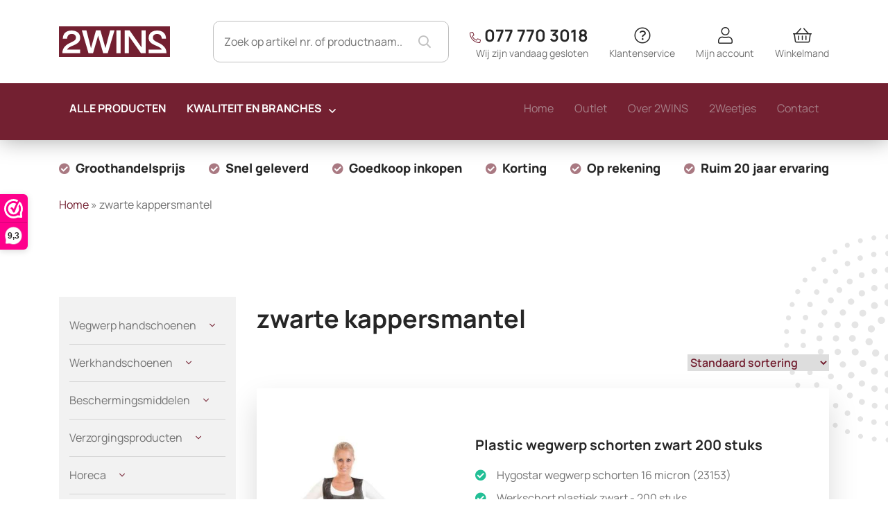

--- FILE ---
content_type: text/html; charset=UTF-8
request_url: https://www.2wins.eu/product-tag/zwarte-kappersmantel/
body_size: 79380
content:
<!DOCTYPE html>
<html lang="nl-NL">
<head> <script type="text/javascript">
/* <![CDATA[ */
var gform;gform||(document.addEventListener("gform_main_scripts_loaded",function(){gform.scriptsLoaded=!0}),document.addEventListener("gform/theme/scripts_loaded",function(){gform.themeScriptsLoaded=!0}),window.addEventListener("DOMContentLoaded",function(){gform.domLoaded=!0}),gform={domLoaded:!1,scriptsLoaded:!1,themeScriptsLoaded:!1,isFormEditor:()=>"function"==typeof InitializeEditor,callIfLoaded:function(o){return!(!gform.domLoaded||!gform.scriptsLoaded||!gform.themeScriptsLoaded&&!gform.isFormEditor()||(gform.isFormEditor()&&console.warn("The use of gform.initializeOnLoaded() is deprecated in the form editor context and will be removed in Gravity Forms 3.1."),o(),0))},initializeOnLoaded:function(o){gform.callIfLoaded(o)||(document.addEventListener("gform_main_scripts_loaded",()=>{gform.scriptsLoaded=!0,gform.callIfLoaded(o)}),document.addEventListener("gform/theme/scripts_loaded",()=>{gform.themeScriptsLoaded=!0,gform.callIfLoaded(o)}),window.addEventListener("DOMContentLoaded",()=>{gform.domLoaded=!0,gform.callIfLoaded(o)}))},hooks:{action:{},filter:{}},addAction:function(o,r,e,t){gform.addHook("action",o,r,e,t)},addFilter:function(o,r,e,t){gform.addHook("filter",o,r,e,t)},doAction:function(o){gform.doHook("action",o,arguments)},applyFilters:function(o){return gform.doHook("filter",o,arguments)},removeAction:function(o,r){gform.removeHook("action",o,r)},removeFilter:function(o,r,e){gform.removeHook("filter",o,r,e)},addHook:function(o,r,e,t,n){null==gform.hooks[o][r]&&(gform.hooks[o][r]=[]);var d=gform.hooks[o][r];null==n&&(n=r+"_"+d.length),gform.hooks[o][r].push({tag:n,callable:e,priority:t=null==t?10:t})},doHook:function(r,o,e){var t;if(e=Array.prototype.slice.call(e,1),null!=gform.hooks[r][o]&&((o=gform.hooks[r][o]).sort(function(o,r){return o.priority-r.priority}),o.forEach(function(o){"function"!=typeof(t=o.callable)&&(t=window[t]),"action"==r?t.apply(null,e):e[0]=t.apply(null,e)})),"filter"==r)return e[0]},removeHook:function(o,r,t,n){var e;null!=gform.hooks[o][r]&&(e=(e=gform.hooks[o][r]).filter(function(o,r,e){return!!(null!=n&&n!=o.tag||null!=t&&t!=o.priority)}),gform.hooks[o][r]=e)}});
/* ]]> */
</script>
<meta charset="UTF-8"><script>if(navigator.userAgent.match(/MSIE|Internet Explorer/i)||navigator.userAgent.match(/Trident\/7\..*?rv:11/i)){var href=document.location.href;if(!href.match(/[?&]nowprocket/)){if(href.indexOf("?")==-1){if(href.indexOf("#")==-1){document.location.href=href+"?nowprocket=1"}else{document.location.href=href.replace("#","?nowprocket=1#")}}else{if(href.indexOf("#")==-1){document.location.href=href+"&nowprocket=1"}else{document.location.href=href.replace("#","&nowprocket=1#")}}}}</script><script>(()=>{class RocketLazyLoadScripts{constructor(){this.v="2.0.3",this.userEvents=["keydown","keyup","mousedown","mouseup","mousemove","mouseover","mouseenter","mouseout","mouseleave","touchmove","touchstart","touchend","touchcancel","wheel","click","dblclick","input","visibilitychange"],this.attributeEvents=["onblur","onclick","oncontextmenu","ondblclick","onfocus","onmousedown","onmouseenter","onmouseleave","onmousemove","onmouseout","onmouseover","onmouseup","onmousewheel","onscroll","onsubmit"]}async t(){this.i(),this.o(),/iP(ad|hone)/.test(navigator.userAgent)&&this.h(),this.u(),this.l(this),this.m(),this.k(this),this.p(this),this._(),await Promise.all([this.R(),this.L()]),this.lastBreath=Date.now(),this.S(this),this.P(),this.D(),this.O(),this.M(),await this.C(this.delayedScripts.normal),await this.C(this.delayedScripts.defer),await this.C(this.delayedScripts.async),this.F("domReady"),await this.T(),await this.j(),await this.I(),this.F("windowLoad"),await this.A(),window.dispatchEvent(new Event("rocket-allScriptsLoaded")),this.everythingLoaded=!0,this.lastTouchEnd&&await new Promise((t=>setTimeout(t,500-Date.now()+this.lastTouchEnd))),this.H(),this.F("all"),this.U(),this.W()}i(){this.CSPIssue=sessionStorage.getItem("rocketCSPIssue"),document.addEventListener("securitypolicyviolation",(t=>{this.CSPIssue||"script-src-elem"!==t.violatedDirective||"data"!==t.blockedURI||(this.CSPIssue=!0,sessionStorage.setItem("rocketCSPIssue",!0))}),{isRocket:!0})}o(){window.addEventListener("pageshow",(t=>{this.persisted=t.persisted,this.realWindowLoadedFired=!0}),{isRocket:!0}),window.addEventListener("pagehide",(()=>{this.onFirstUserAction=null}),{isRocket:!0})}h(){let t;function e(e){t=e}window.addEventListener("touchstart",e,{isRocket:!0}),window.addEventListener("touchend",(function i(o){Math.abs(o.changedTouches[0].pageX-t.changedTouches[0].pageX)<10&&Math.abs(o.changedTouches[0].pageY-t.changedTouches[0].pageY)<10&&o.timeStamp-t.timeStamp<200&&(o.target.dispatchEvent(new PointerEvent("click",{target:o.target,bubbles:!0,cancelable:!0,detail:1})),event.preventDefault(),window.removeEventListener("touchstart",e,{isRocket:!0}),window.removeEventListener("touchend",i,{isRocket:!0}))}),{isRocket:!0})}q(t){this.userActionTriggered||("mousemove"!==t.type||this.firstMousemoveIgnored?"keyup"===t.type||"mouseover"===t.type||"mouseout"===t.type||(this.userActionTriggered=!0,this.onFirstUserAction&&this.onFirstUserAction()):this.firstMousemoveIgnored=!0),"click"===t.type&&t.preventDefault(),this.savedUserEvents.length>0&&(t.stopPropagation(),t.stopImmediatePropagation()),"touchstart"===this.lastEvent&&"touchend"===t.type&&(this.lastTouchEnd=Date.now()),"click"===t.type&&(this.lastTouchEnd=0),this.lastEvent=t.type,this.savedUserEvents.push(t)}u(){this.savedUserEvents=[],this.userEventHandler=this.q.bind(this),this.userEvents.forEach((t=>window.addEventListener(t,this.userEventHandler,{passive:!1,isRocket:!0})))}U(){this.userEvents.forEach((t=>window.removeEventListener(t,this.userEventHandler,{passive:!1,isRocket:!0}))),this.savedUserEvents.forEach((t=>{t.target.dispatchEvent(new window[t.constructor.name](t.type,t))}))}m(){this.eventsMutationObserver=new MutationObserver((t=>{const e="return false";for(const i of t){if("attributes"===i.type){const t=i.target.getAttribute(i.attributeName);t&&t!==e&&(i.target.setAttribute("data-rocket-"+i.attributeName,t),i.target["rocket"+i.attributeName]=new Function("event",t),i.target.setAttribute(i.attributeName,e))}"childList"===i.type&&i.addedNodes.forEach((t=>{if(t.nodeType===Node.ELEMENT_NODE)for(const i of t.attributes)this.attributeEvents.includes(i.name)&&i.value&&""!==i.value&&(t.setAttribute("data-rocket-"+i.name,i.value),t["rocket"+i.name]=new Function("event",i.value),t.setAttribute(i.name,e))}))}})),this.eventsMutationObserver.observe(document,{subtree:!0,childList:!0,attributeFilter:this.attributeEvents})}H(){this.eventsMutationObserver.disconnect(),this.attributeEvents.forEach((t=>{document.querySelectorAll("[data-rocket-"+t+"]").forEach((e=>{e.setAttribute(t,e.getAttribute("data-rocket-"+t)),e.removeAttribute("data-rocket-"+t)}))}))}k(t){Object.defineProperty(HTMLElement.prototype,"onclick",{get(){return this.rocketonclick||null},set(e){this.rocketonclick=e,this.setAttribute(t.everythingLoaded?"onclick":"data-rocket-onclick","this.rocketonclick(event)")}})}S(t){function e(e,i){let o=e[i];e[i]=null,Object.defineProperty(e,i,{get:()=>o,set(s){t.everythingLoaded?o=s:e["rocket"+i]=o=s}})}e(document,"onreadystatechange"),e(window,"onload"),e(window,"onpageshow");try{Object.defineProperty(document,"readyState",{get:()=>t.rocketReadyState,set(e){t.rocketReadyState=e},configurable:!0}),document.readyState="loading"}catch(t){console.log("WPRocket DJE readyState conflict, bypassing")}}l(t){this.originalAddEventListener=EventTarget.prototype.addEventListener,this.originalRemoveEventListener=EventTarget.prototype.removeEventListener,this.savedEventListeners=[],EventTarget.prototype.addEventListener=function(e,i,o){o&&o.isRocket||!t.B(e,this)&&!t.userEvents.includes(e)||t.B(e,this)&&!t.userActionTriggered||e.startsWith("rocket-")||t.everythingLoaded?t.originalAddEventListener.call(this,e,i,o):t.savedEventListeners.push({target:this,remove:!1,type:e,func:i,options:o})},EventTarget.prototype.removeEventListener=function(e,i,o){o&&o.isRocket||!t.B(e,this)&&!t.userEvents.includes(e)||t.B(e,this)&&!t.userActionTriggered||e.startsWith("rocket-")||t.everythingLoaded?t.originalRemoveEventListener.call(this,e,i,o):t.savedEventListeners.push({target:this,remove:!0,type:e,func:i,options:o})}}F(t){"all"===t&&(EventTarget.prototype.addEventListener=this.originalAddEventListener,EventTarget.prototype.removeEventListener=this.originalRemoveEventListener),this.savedEventListeners=this.savedEventListeners.filter((e=>{let i=e.type,o=e.target||window;return"domReady"===t&&"DOMContentLoaded"!==i&&"readystatechange"!==i||("windowLoad"===t&&"load"!==i&&"readystatechange"!==i&&"pageshow"!==i||(this.B(i,o)&&(i="rocket-"+i),e.remove?o.removeEventListener(i,e.func,e.options):o.addEventListener(i,e.func,e.options),!1))}))}p(t){let e;function i(e){return t.everythingLoaded?e:e.split(" ").map((t=>"load"===t||t.startsWith("load.")?"rocket-jquery-load":t)).join(" ")}function o(o){function s(e){const s=o.fn[e];o.fn[e]=o.fn.init.prototype[e]=function(){return this[0]===window&&t.userActionTriggered&&("string"==typeof arguments[0]||arguments[0]instanceof String?arguments[0]=i(arguments[0]):"object"==typeof arguments[0]&&Object.keys(arguments[0]).forEach((t=>{const e=arguments[0][t];delete arguments[0][t],arguments[0][i(t)]=e}))),s.apply(this,arguments),this}}if(o&&o.fn&&!t.allJQueries.includes(o)){const e={DOMContentLoaded:[],"rocket-DOMContentLoaded":[]};for(const t in e)document.addEventListener(t,(()=>{e[t].forEach((t=>t()))}),{isRocket:!0});o.fn.ready=o.fn.init.prototype.ready=function(i){function s(){parseInt(o.fn.jquery)>2?setTimeout((()=>i.bind(document)(o))):i.bind(document)(o)}return t.realDomReadyFired?!t.userActionTriggered||t.fauxDomReadyFired?s():e["rocket-DOMContentLoaded"].push(s):e.DOMContentLoaded.push(s),o([])},s("on"),s("one"),s("off"),t.allJQueries.push(o)}e=o}t.allJQueries=[],o(window.jQuery),Object.defineProperty(window,"jQuery",{get:()=>e,set(t){o(t)}})}P(){const t=new Map;document.write=document.writeln=function(e){const i=document.currentScript,o=document.createRange(),s=i.parentElement;let n=t.get(i);void 0===n&&(n=i.nextSibling,t.set(i,n));const c=document.createDocumentFragment();o.setStart(c,0),c.appendChild(o.createContextualFragment(e)),s.insertBefore(c,n)}}async R(){return new Promise((t=>{this.userActionTriggered?t():this.onFirstUserAction=t}))}async L(){return new Promise((t=>{document.addEventListener("DOMContentLoaded",(()=>{this.realDomReadyFired=!0,t()}),{isRocket:!0})}))}async I(){return this.realWindowLoadedFired?Promise.resolve():new Promise((t=>{window.addEventListener("load",t,{isRocket:!0})}))}M(){this.pendingScripts=[];this.scriptsMutationObserver=new MutationObserver((t=>{for(const e of t)e.addedNodes.forEach((t=>{"SCRIPT"!==t.tagName||t.noModule||t.isWPRocket||this.pendingScripts.push({script:t,promise:new Promise((e=>{const i=()=>{const i=this.pendingScripts.findIndex((e=>e.script===t));i>=0&&this.pendingScripts.splice(i,1),e()};t.addEventListener("load",i,{isRocket:!0}),t.addEventListener("error",i,{isRocket:!0}),setTimeout(i,1e3)}))})}))})),this.scriptsMutationObserver.observe(document,{childList:!0,subtree:!0})}async j(){await this.J(),this.pendingScripts.length?(await this.pendingScripts[0].promise,await this.j()):this.scriptsMutationObserver.disconnect()}D(){this.delayedScripts={normal:[],async:[],defer:[]},document.querySelectorAll("script[type$=rocketlazyloadscript]").forEach((t=>{t.hasAttribute("data-rocket-src")?t.hasAttribute("async")&&!1!==t.async?this.delayedScripts.async.push(t):t.hasAttribute("defer")&&!1!==t.defer||"module"===t.getAttribute("data-rocket-type")?this.delayedScripts.defer.push(t):this.delayedScripts.normal.push(t):this.delayedScripts.normal.push(t)}))}async _(){await this.L();let t=[];document.querySelectorAll("script[type$=rocketlazyloadscript][data-rocket-src]").forEach((e=>{let i=e.getAttribute("data-rocket-src");if(i&&!i.startsWith("data:")){i.startsWith("//")&&(i=location.protocol+i);try{const o=new URL(i).origin;o!==location.origin&&t.push({src:o,crossOrigin:e.crossOrigin||"module"===e.getAttribute("data-rocket-type")})}catch(t){}}})),t=[...new Map(t.map((t=>[JSON.stringify(t),t]))).values()],this.N(t,"preconnect")}async $(t){if(await this.G(),!0!==t.noModule||!("noModule"in HTMLScriptElement.prototype))return new Promise((e=>{let i;function o(){(i||t).setAttribute("data-rocket-status","executed"),e()}try{if(navigator.userAgent.includes("Firefox/")||""===navigator.vendor||this.CSPIssue)i=document.createElement("script"),[...t.attributes].forEach((t=>{let e=t.nodeName;"type"!==e&&("data-rocket-type"===e&&(e="type"),"data-rocket-src"===e&&(e="src"),i.setAttribute(e,t.nodeValue))})),t.text&&(i.text=t.text),t.nonce&&(i.nonce=t.nonce),i.hasAttribute("src")?(i.addEventListener("load",o,{isRocket:!0}),i.addEventListener("error",(()=>{i.setAttribute("data-rocket-status","failed-network"),e()}),{isRocket:!0}),setTimeout((()=>{i.isConnected||e()}),1)):(i.text=t.text,o()),i.isWPRocket=!0,t.parentNode.replaceChild(i,t);else{const i=t.getAttribute("data-rocket-type"),s=t.getAttribute("data-rocket-src");i?(t.type=i,t.removeAttribute("data-rocket-type")):t.removeAttribute("type"),t.addEventListener("load",o,{isRocket:!0}),t.addEventListener("error",(i=>{this.CSPIssue&&i.target.src.startsWith("data:")?(console.log("WPRocket: CSP fallback activated"),t.removeAttribute("src"),this.$(t).then(e)):(t.setAttribute("data-rocket-status","failed-network"),e())}),{isRocket:!0}),s?(t.fetchPriority="high",t.removeAttribute("data-rocket-src"),t.src=s):t.src="data:text/javascript;base64,"+window.btoa(unescape(encodeURIComponent(t.text)))}}catch(i){t.setAttribute("data-rocket-status","failed-transform"),e()}}));t.setAttribute("data-rocket-status","skipped")}async C(t){const e=t.shift();return e?(e.isConnected&&await this.$(e),this.C(t)):Promise.resolve()}O(){this.N([...this.delayedScripts.normal,...this.delayedScripts.defer,...this.delayedScripts.async],"preload")}N(t,e){this.trash=this.trash||[];let i=!0;var o=document.createDocumentFragment();t.forEach((t=>{const s=t.getAttribute&&t.getAttribute("data-rocket-src")||t.src;if(s&&!s.startsWith("data:")){const n=document.createElement("link");n.href=s,n.rel=e,"preconnect"!==e&&(n.as="script",n.fetchPriority=i?"high":"low"),t.getAttribute&&"module"===t.getAttribute("data-rocket-type")&&(n.crossOrigin=!0),t.crossOrigin&&(n.crossOrigin=t.crossOrigin),t.integrity&&(n.integrity=t.integrity),t.nonce&&(n.nonce=t.nonce),o.appendChild(n),this.trash.push(n),i=!1}})),document.head.appendChild(o)}W(){this.trash.forEach((t=>t.remove()))}async T(){try{document.readyState="interactive"}catch(t){}this.fauxDomReadyFired=!0;try{await this.G(),document.dispatchEvent(new Event("rocket-readystatechange")),await this.G(),document.rocketonreadystatechange&&document.rocketonreadystatechange(),await this.G(),document.dispatchEvent(new Event("rocket-DOMContentLoaded")),await this.G(),window.dispatchEvent(new Event("rocket-DOMContentLoaded"))}catch(t){console.error(t)}}async A(){try{document.readyState="complete"}catch(t){}try{await this.G(),document.dispatchEvent(new Event("rocket-readystatechange")),await this.G(),document.rocketonreadystatechange&&document.rocketonreadystatechange(),await this.G(),window.dispatchEvent(new Event("rocket-load")),await this.G(),window.rocketonload&&window.rocketonload(),await this.G(),this.allJQueries.forEach((t=>t(window).trigger("rocket-jquery-load"))),await this.G();const t=new Event("rocket-pageshow");t.persisted=this.persisted,window.dispatchEvent(t),await this.G(),window.rocketonpageshow&&window.rocketonpageshow({persisted:this.persisted})}catch(t){console.error(t)}}async G(){Date.now()-this.lastBreath>45&&(await this.J(),this.lastBreath=Date.now())}async J(){return document.hidden?new Promise((t=>setTimeout(t))):new Promise((t=>requestAnimationFrame(t)))}B(t,e){return e===document&&"readystatechange"===t||(e===document&&"DOMContentLoaded"===t||(e===window&&"DOMContentLoaded"===t||(e===window&&"load"===t||e===window&&"pageshow"===t)))}static run(){(new RocketLazyLoadScripts).t()}}RocketLazyLoadScripts.run()})();</script>
		
	<meta name="viewport" content="width=device-width, initial-scale=1, shrink-to-fit=no">
	<meta name="google-site-verification" content="DMP3N16_jhchixbsHtnCCEHJfhmn2RJz7AoA568g7Mk" />
	<meta name='robots' content='index, follow, max-image-preview:large, max-snippet:-1, max-video-preview:-1' />

	<!-- This site is optimized with the Yoast SEO plugin v26.7 - https://yoast.com/wordpress/plugins/seo/ -->
	<title>zwarte kappersmantel - januari 2WINS</title><link rel="preload" data-rocket-preload as="font" href="https://www.2wins.eu/wp-content/plugins/woocommerce/assets/fonts/WooCommerce.woff2" crossorigin><link rel="preload" data-rocket-preload as="font" href="https://www.2wins.eu/wp-content/themes/2wins/vendor/fontawesome/webfonts/fa-light-300.woff2" crossorigin><link rel="preload" data-rocket-preload as="font" href="https://www.2wins.eu/wp-content/themes/2wins/vendor/fontawesome/webfonts/fa-regular-400.woff2" crossorigin><link rel="preload" data-rocket-preload as="font" href="https://www.2wins.eu/wp-content/themes/2wins/vendor/fontawesome/webfonts/fa-solid-900.woff2" crossorigin><link rel="preload" data-rocket-preload as="font" href="https://www.2wins.eu/wp-content/themes/2wins/vendor/fontawesome/webfonts/fa-brands-400.woff2" crossorigin><link rel="preload" data-rocket-preload as="font" href="https://fonts.gstatic.com/s/manrope/v19/xn7gYHE41ni1AdIRggexSg.woff2" crossorigin><style id="wpr-usedcss">img:is([sizes=auto i],[sizes^="auto," i]){contain-intrinsic-size:3000px 1500px}img.emoji{display:inline!important;border:none!important;box-shadow:none!important;height:1em!important;width:1em!important;margin:0 .07em!important;vertical-align:-.1em!important;background:0 0!important;padding:0!important}:where(.wp-block-button__link){border-radius:9999px;box-shadow:none;padding:calc(.667em + 2px) calc(1.333em + 2px);text-decoration:none}:root :where(.wp-block-button .wp-block-button__link.is-style-outline),:root :where(.wp-block-button.is-style-outline>.wp-block-button__link){border:2px solid;padding:.667em 1.333em}:root :where(.wp-block-button .wp-block-button__link.is-style-outline:not(.has-text-color)),:root :where(.wp-block-button.is-style-outline>.wp-block-button__link:not(.has-text-color)){color:currentColor}:root :where(.wp-block-button .wp-block-button__link.is-style-outline:not(.has-background)),:root :where(.wp-block-button.is-style-outline>.wp-block-button__link:not(.has-background)){background-color:initial;background-image:none}:where(.wp-block-calendar table:not(.has-background) th){background:#ddd}:where(.wp-block-columns){margin-bottom:1.75em}:where(.wp-block-columns.has-background){padding:1.25em 2.375em}:where(.wp-block-post-comments input[type=submit]){border:none}:where(.wp-block-cover-image:not(.has-text-color)),:where(.wp-block-cover:not(.has-text-color)){color:#fff}:where(.wp-block-cover-image.is-light:not(.has-text-color)),:where(.wp-block-cover.is-light:not(.has-text-color)){color:#000}:root :where(.wp-block-cover h1:not(.has-text-color)),:root :where(.wp-block-cover h2:not(.has-text-color)),:root :where(.wp-block-cover h3:not(.has-text-color)),:root :where(.wp-block-cover h4:not(.has-text-color)),:root :where(.wp-block-cover h5:not(.has-text-color)),:root :where(.wp-block-cover h6:not(.has-text-color)),:root :where(.wp-block-cover p:not(.has-text-color)){color:inherit}:where(.wp-block-file){margin-bottom:1.5em}:where(.wp-block-file__button){border-radius:2em;display:inline-block;padding:.5em 1em}:where(.wp-block-file__button):is(a):active,:where(.wp-block-file__button):is(a):focus,:where(.wp-block-file__button):is(a):hover,:where(.wp-block-file__button):is(a):visited{box-shadow:none;color:#fff;opacity:.85;text-decoration:none}:where(.wp-block-group.wp-block-group-is-layout-constrained){position:relative}:root :where(.wp-block-image.is-style-rounded img,.wp-block-image .is-style-rounded img){border-radius:9999px}:where(.wp-block-latest-comments:not([style*=line-height] .wp-block-latest-comments__comment)){line-height:1.1}:where(.wp-block-latest-comments:not([style*=line-height] .wp-block-latest-comments__comment-excerpt p)){line-height:1.8}:root :where(.wp-block-latest-posts.is-grid){padding:0}:root :where(.wp-block-latest-posts.wp-block-latest-posts__list){padding-left:0}ul{box-sizing:border-box}:root :where(.wp-block-list.has-background){padding:1.25em 2.375em}:where(.wp-block-navigation.has-background .wp-block-navigation-item a:not(.wp-element-button)),:where(.wp-block-navigation.has-background .wp-block-navigation-submenu a:not(.wp-element-button)){padding:.5em 1em}:where(.wp-block-navigation .wp-block-navigation__submenu-container .wp-block-navigation-item a:not(.wp-element-button)),:where(.wp-block-navigation .wp-block-navigation__submenu-container .wp-block-navigation-submenu a:not(.wp-element-button)),:where(.wp-block-navigation .wp-block-navigation__submenu-container .wp-block-navigation-submenu button.wp-block-navigation-item__content),:where(.wp-block-navigation .wp-block-navigation__submenu-container .wp-block-pages-list__item button.wp-block-navigation-item__content){padding:.5em 1em}:root :where(p.has-background){padding:1.25em 2.375em}:where(p.has-text-color:not(.has-link-color)) a{color:inherit}:where(.wp-block-post-comments-form) input:not([type=submit]),:where(.wp-block-post-comments-form) textarea{border:1px solid #949494;font-family:inherit;font-size:1em}:where(.wp-block-post-comments-form) input:where(:not([type=submit]):not([type=checkbox])),:where(.wp-block-post-comments-form) textarea{padding:calc(.667em + 2px)}:where(.wp-block-post-excerpt){box-sizing:border-box;margin-bottom:var(--wp--style--block-gap);margin-top:var(--wp--style--block-gap)}:where(.wp-block-preformatted.has-background){padding:1.25em 2.375em}:where(.wp-block-search__button){border:1px solid #ccc;padding:6px 10px}:where(.wp-block-search__input){font-family:inherit;font-size:inherit;font-style:inherit;font-weight:inherit;letter-spacing:inherit;line-height:inherit;text-transform:inherit}:where(.wp-block-search__button-inside .wp-block-search__inside-wrapper){border:1px solid #949494;box-sizing:border-box;padding:4px}:where(.wp-block-search__button-inside .wp-block-search__inside-wrapper) .wp-block-search__input{border:none;border-radius:0;padding:0 4px}:where(.wp-block-search__button-inside .wp-block-search__inside-wrapper) .wp-block-search__input:focus{outline:0}:where(.wp-block-search__button-inside .wp-block-search__inside-wrapper) :where(.wp-block-search__button){padding:4px 8px}:root :where(.wp-block-separator.is-style-dots){height:auto;line-height:1;text-align:center}:root :where(.wp-block-separator.is-style-dots):before{color:currentColor;content:"···";font-family:serif;font-size:1.5em;letter-spacing:2em;padding-left:2em}:root :where(.wp-block-site-logo.is-style-rounded){border-radius:9999px}:where(.wp-block-social-links:not(.is-style-logos-only)) .wp-social-link{background-color:#f0f0f0;color:#444}:where(.wp-block-social-links:not(.is-style-logos-only)) .wp-social-link-amazon{background-color:#f90;color:#fff}:where(.wp-block-social-links:not(.is-style-logos-only)) .wp-social-link-bandcamp{background-color:#1ea0c3;color:#fff}:where(.wp-block-social-links:not(.is-style-logos-only)) .wp-social-link-behance{background-color:#0757fe;color:#fff}:where(.wp-block-social-links:not(.is-style-logos-only)) .wp-social-link-bluesky{background-color:#0a7aff;color:#fff}:where(.wp-block-social-links:not(.is-style-logos-only)) .wp-social-link-codepen{background-color:#1e1f26;color:#fff}:where(.wp-block-social-links:not(.is-style-logos-only)) .wp-social-link-deviantart{background-color:#02e49b;color:#fff}:where(.wp-block-social-links:not(.is-style-logos-only)) .wp-social-link-discord{background-color:#5865f2;color:#fff}:where(.wp-block-social-links:not(.is-style-logos-only)) .wp-social-link-dribbble{background-color:#e94c89;color:#fff}:where(.wp-block-social-links:not(.is-style-logos-only)) .wp-social-link-dropbox{background-color:#4280ff;color:#fff}:where(.wp-block-social-links:not(.is-style-logos-only)) .wp-social-link-etsy{background-color:#f45800;color:#fff}:where(.wp-block-social-links:not(.is-style-logos-only)) .wp-social-link-facebook{background-color:#0866ff;color:#fff}:where(.wp-block-social-links:not(.is-style-logos-only)) .wp-social-link-fivehundredpx{background-color:#000;color:#fff}:where(.wp-block-social-links:not(.is-style-logos-only)) .wp-social-link-flickr{background-color:#0461dd;color:#fff}:where(.wp-block-social-links:not(.is-style-logos-only)) .wp-social-link-foursquare{background-color:#e65678;color:#fff}:where(.wp-block-social-links:not(.is-style-logos-only)) .wp-social-link-github{background-color:#24292d;color:#fff}:where(.wp-block-social-links:not(.is-style-logos-only)) .wp-social-link-goodreads{background-color:#eceadd;color:#382110}:where(.wp-block-social-links:not(.is-style-logos-only)) .wp-social-link-google{background-color:#ea4434;color:#fff}:where(.wp-block-social-links:not(.is-style-logos-only)) .wp-social-link-gravatar{background-color:#1d4fc4;color:#fff}:where(.wp-block-social-links:not(.is-style-logos-only)) .wp-social-link-instagram{background-color:#f00075;color:#fff}:where(.wp-block-social-links:not(.is-style-logos-only)) .wp-social-link-lastfm{background-color:#e21b24;color:#fff}:where(.wp-block-social-links:not(.is-style-logos-only)) .wp-social-link-linkedin{background-color:#0d66c2;color:#fff}:where(.wp-block-social-links:not(.is-style-logos-only)) .wp-social-link-mastodon{background-color:#3288d4;color:#fff}:where(.wp-block-social-links:not(.is-style-logos-only)) .wp-social-link-medium{background-color:#000;color:#fff}:where(.wp-block-social-links:not(.is-style-logos-only)) .wp-social-link-meetup{background-color:#f6405f;color:#fff}:where(.wp-block-social-links:not(.is-style-logos-only)) .wp-social-link-patreon{background-color:#000;color:#fff}:where(.wp-block-social-links:not(.is-style-logos-only)) .wp-social-link-pinterest{background-color:#e60122;color:#fff}:where(.wp-block-social-links:not(.is-style-logos-only)) .wp-social-link-pocket{background-color:#ef4155;color:#fff}:where(.wp-block-social-links:not(.is-style-logos-only)) .wp-social-link-reddit{background-color:#ff4500;color:#fff}:where(.wp-block-social-links:not(.is-style-logos-only)) .wp-social-link-skype{background-color:#0478d7;color:#fff}:where(.wp-block-social-links:not(.is-style-logos-only)) .wp-social-link-snapchat{background-color:#fefc00;color:#fff;stroke:#000}:where(.wp-block-social-links:not(.is-style-logos-only)) .wp-social-link-soundcloud{background-color:#ff5600;color:#fff}:where(.wp-block-social-links:not(.is-style-logos-only)) .wp-social-link-spotify{background-color:#1bd760;color:#fff}:where(.wp-block-social-links:not(.is-style-logos-only)) .wp-social-link-telegram{background-color:#2aabee;color:#fff}:where(.wp-block-social-links:not(.is-style-logos-only)) .wp-social-link-threads{background-color:#000;color:#fff}:where(.wp-block-social-links:not(.is-style-logos-only)) .wp-social-link-tiktok{background-color:#000;color:#fff}:where(.wp-block-social-links:not(.is-style-logos-only)) .wp-social-link-tumblr{background-color:#011835;color:#fff}:where(.wp-block-social-links:not(.is-style-logos-only)) .wp-social-link-twitch{background-color:#6440a4;color:#fff}:where(.wp-block-social-links:not(.is-style-logos-only)) .wp-social-link-twitter{background-color:#1da1f2;color:#fff}:where(.wp-block-social-links:not(.is-style-logos-only)) .wp-social-link-vimeo{background-color:#1eb7ea;color:#fff}:where(.wp-block-social-links:not(.is-style-logos-only)) .wp-social-link-vk{background-color:#4680c2;color:#fff}:where(.wp-block-social-links:not(.is-style-logos-only)) .wp-social-link-wordpress{background-color:#3499cd;color:#fff}:where(.wp-block-social-links:not(.is-style-logos-only)) .wp-social-link-whatsapp{background-color:#25d366;color:#fff}:where(.wp-block-social-links:not(.is-style-logos-only)) .wp-social-link-x{background-color:#000;color:#fff}:where(.wp-block-social-links:not(.is-style-logos-only)) .wp-social-link-yelp{background-color:#d32422;color:#fff}:where(.wp-block-social-links:not(.is-style-logos-only)) .wp-social-link-youtube{background-color:red;color:#fff}:where(.wp-block-social-links.is-style-logos-only) .wp-social-link{background:0 0}:where(.wp-block-social-links.is-style-logos-only) .wp-social-link svg{height:1.25em;width:1.25em}:where(.wp-block-social-links.is-style-logos-only) .wp-social-link-amazon{color:#f90}:where(.wp-block-social-links.is-style-logos-only) .wp-social-link-bandcamp{color:#1ea0c3}:where(.wp-block-social-links.is-style-logos-only) .wp-social-link-behance{color:#0757fe}:where(.wp-block-social-links.is-style-logos-only) .wp-social-link-bluesky{color:#0a7aff}:where(.wp-block-social-links.is-style-logos-only) .wp-social-link-codepen{color:#1e1f26}:where(.wp-block-social-links.is-style-logos-only) .wp-social-link-deviantart{color:#02e49b}:where(.wp-block-social-links.is-style-logos-only) .wp-social-link-discord{color:#5865f2}:where(.wp-block-social-links.is-style-logos-only) .wp-social-link-dribbble{color:#e94c89}:where(.wp-block-social-links.is-style-logos-only) .wp-social-link-dropbox{color:#4280ff}:where(.wp-block-social-links.is-style-logos-only) .wp-social-link-etsy{color:#f45800}:where(.wp-block-social-links.is-style-logos-only) .wp-social-link-facebook{color:#0866ff}:where(.wp-block-social-links.is-style-logos-only) .wp-social-link-fivehundredpx{color:#000}:where(.wp-block-social-links.is-style-logos-only) .wp-social-link-flickr{color:#0461dd}:where(.wp-block-social-links.is-style-logos-only) .wp-social-link-foursquare{color:#e65678}:where(.wp-block-social-links.is-style-logos-only) .wp-social-link-github{color:#24292d}:where(.wp-block-social-links.is-style-logos-only) .wp-social-link-goodreads{color:#382110}:where(.wp-block-social-links.is-style-logos-only) .wp-social-link-google{color:#ea4434}:where(.wp-block-social-links.is-style-logos-only) .wp-social-link-gravatar{color:#1d4fc4}:where(.wp-block-social-links.is-style-logos-only) .wp-social-link-instagram{color:#f00075}:where(.wp-block-social-links.is-style-logos-only) .wp-social-link-lastfm{color:#e21b24}:where(.wp-block-social-links.is-style-logos-only) .wp-social-link-linkedin{color:#0d66c2}:where(.wp-block-social-links.is-style-logos-only) .wp-social-link-mastodon{color:#3288d4}:where(.wp-block-social-links.is-style-logos-only) .wp-social-link-medium{color:#000}:where(.wp-block-social-links.is-style-logos-only) .wp-social-link-meetup{color:#f6405f}:where(.wp-block-social-links.is-style-logos-only) .wp-social-link-patreon{color:#000}:where(.wp-block-social-links.is-style-logos-only) .wp-social-link-pinterest{color:#e60122}:where(.wp-block-social-links.is-style-logos-only) .wp-social-link-pocket{color:#ef4155}:where(.wp-block-social-links.is-style-logos-only) .wp-social-link-reddit{color:#ff4500}:where(.wp-block-social-links.is-style-logos-only) .wp-social-link-skype{color:#0478d7}:where(.wp-block-social-links.is-style-logos-only) .wp-social-link-snapchat{color:#fff;stroke:#000}:where(.wp-block-social-links.is-style-logos-only) .wp-social-link-soundcloud{color:#ff5600}:where(.wp-block-social-links.is-style-logos-only) .wp-social-link-spotify{color:#1bd760}:where(.wp-block-social-links.is-style-logos-only) .wp-social-link-telegram{color:#2aabee}:where(.wp-block-social-links.is-style-logos-only) .wp-social-link-threads{color:#000}:where(.wp-block-social-links.is-style-logos-only) .wp-social-link-tiktok{color:#000}:where(.wp-block-social-links.is-style-logos-only) .wp-social-link-tumblr{color:#011835}:where(.wp-block-social-links.is-style-logos-only) .wp-social-link-twitch{color:#6440a4}:where(.wp-block-social-links.is-style-logos-only) .wp-social-link-twitter{color:#1da1f2}:where(.wp-block-social-links.is-style-logos-only) .wp-social-link-vimeo{color:#1eb7ea}:where(.wp-block-social-links.is-style-logos-only) .wp-social-link-vk{color:#4680c2}:where(.wp-block-social-links.is-style-logos-only) .wp-social-link-whatsapp{color:#25d366}:where(.wp-block-social-links.is-style-logos-only) .wp-social-link-wordpress{color:#3499cd}:where(.wp-block-social-links.is-style-logos-only) .wp-social-link-x{color:#000}:where(.wp-block-social-links.is-style-logos-only) .wp-social-link-yelp{color:#d32422}:where(.wp-block-social-links.is-style-logos-only) .wp-social-link-youtube{color:red}:root :where(.wp-block-social-links .wp-social-link a){padding:.25em}:root :where(.wp-block-social-links.is-style-logos-only .wp-social-link a){padding:0}:root :where(.wp-block-social-links.is-style-pill-shape .wp-social-link a){padding-left:.6666666667em;padding-right:.6666666667em}:root :where(.wp-block-tag-cloud.is-style-outline){display:flex;flex-wrap:wrap;gap:1ch}:root :where(.wp-block-tag-cloud.is-style-outline a){border:1px solid;font-size:unset!important;margin-right:0;padding:1ch 2ch;text-decoration:none!important}:root :where(.wp-block-table-of-contents){box-sizing:border-box}:where(.wp-block-term-description){box-sizing:border-box;margin-bottom:var(--wp--style--block-gap);margin-top:var(--wp--style--block-gap)}:where(pre.wp-block-verse){font-family:inherit}:root{--wp--preset--font-size--normal:16px;--wp--preset--font-size--huge:42px}.screen-reader-text{border:0;clip-path:inset(50%);height:1px;margin:-1px;overflow:hidden;padding:0;position:absolute;width:1px;word-wrap:normal!important}.screen-reader-text:focus{background-color:#ddd;clip-path:none;color:#444;display:block;font-size:1em;height:auto;left:5px;line-height:normal;padding:15px 23px 14px;text-decoration:none;top:5px;width:auto;z-index:100000}html :where(.has-border-color){border-style:solid}html :where([style*=border-top-color]){border-top-style:solid}html :where([style*=border-right-color]){border-right-style:solid}html :where([style*=border-bottom-color]){border-bottom-style:solid}html :where([style*=border-left-color]){border-left-style:solid}html :where([style*=border-width]){border-style:solid}html :where([style*=border-top-width]){border-top-style:solid}html :where([style*=border-right-width]){border-right-style:solid}html :where([style*=border-bottom-width]){border-bottom-style:solid}html :where([style*=border-left-width]){border-left-style:solid}html :where(img[class*=wp-image-]){height:auto;max-width:100%}:where(figure){margin:0 0 1em}html :where(.is-position-sticky){--wp-admin--admin-bar--position-offset:var(--wp-admin--admin-bar--height,0px)}@media screen and (max-width:600px){html :where(.is-position-sticky){--wp-admin--admin-bar--position-offset:0px}}:root{--wp--preset--aspect-ratio--square:1;--wp--preset--aspect-ratio--4-3:4/3;--wp--preset--aspect-ratio--3-4:3/4;--wp--preset--aspect-ratio--3-2:3/2;--wp--preset--aspect-ratio--2-3:2/3;--wp--preset--aspect-ratio--16-9:16/9;--wp--preset--aspect-ratio--9-16:9/16;--wp--preset--color--black:#000000;--wp--preset--color--cyan-bluish-gray:#abb8c3;--wp--preset--color--white:#ffffff;--wp--preset--color--pale-pink:#f78da7;--wp--preset--color--vivid-red:#cf2e2e;--wp--preset--color--luminous-vivid-orange:#ff6900;--wp--preset--color--luminous-vivid-amber:#fcb900;--wp--preset--color--light-green-cyan:#7bdcb5;--wp--preset--color--vivid-green-cyan:#00d084;--wp--preset--color--pale-cyan-blue:#8ed1fc;--wp--preset--color--vivid-cyan-blue:#0693e3;--wp--preset--color--vivid-purple:#9b51e0;--wp--preset--gradient--vivid-cyan-blue-to-vivid-purple:linear-gradient(135deg,rgba(6, 147, 227, 1) 0%,rgb(155, 81, 224) 100%);--wp--preset--gradient--light-green-cyan-to-vivid-green-cyan:linear-gradient(135deg,rgb(122, 220, 180) 0%,rgb(0, 208, 130) 100%);--wp--preset--gradient--luminous-vivid-amber-to-luminous-vivid-orange:linear-gradient(135deg,rgba(252, 185, 0, 1) 0%,rgba(255, 105, 0, 1) 100%);--wp--preset--gradient--luminous-vivid-orange-to-vivid-red:linear-gradient(135deg,rgba(255, 105, 0, 1) 0%,rgb(207, 46, 46) 100%);--wp--preset--gradient--very-light-gray-to-cyan-bluish-gray:linear-gradient(135deg,rgb(238, 238, 238) 0%,rgb(169, 184, 195) 100%);--wp--preset--gradient--cool-to-warm-spectrum:linear-gradient(135deg,rgb(74, 234, 220) 0%,rgb(151, 120, 209) 20%,rgb(207, 42, 186) 40%,rgb(238, 44, 130) 60%,rgb(251, 105, 98) 80%,rgb(254, 248, 76) 100%);--wp--preset--gradient--blush-light-purple:linear-gradient(135deg,rgb(255, 206, 236) 0%,rgb(152, 150, 240) 100%);--wp--preset--gradient--blush-bordeaux:linear-gradient(135deg,rgb(254, 205, 165) 0%,rgb(254, 45, 45) 50%,rgb(107, 0, 62) 100%);--wp--preset--gradient--luminous-dusk:linear-gradient(135deg,rgb(255, 203, 112) 0%,rgb(199, 81, 192) 50%,rgb(65, 88, 208) 100%);--wp--preset--gradient--pale-ocean:linear-gradient(135deg,rgb(255, 245, 203) 0%,rgb(182, 227, 212) 50%,rgb(51, 167, 181) 100%);--wp--preset--gradient--electric-grass:linear-gradient(135deg,rgb(202, 248, 128) 0%,rgb(113, 206, 126) 100%);--wp--preset--gradient--midnight:linear-gradient(135deg,rgb(2, 3, 129) 0%,rgb(40, 116, 252) 100%);--wp--preset--font-size--small:13px;--wp--preset--font-size--medium:20px;--wp--preset--font-size--large:36px;--wp--preset--font-size--x-large:42px;--wp--preset--spacing--20:0.44rem;--wp--preset--spacing--30:0.67rem;--wp--preset--spacing--40:1rem;--wp--preset--spacing--50:1.5rem;--wp--preset--spacing--60:2.25rem;--wp--preset--spacing--70:3.38rem;--wp--preset--spacing--80:5.06rem;--wp--preset--shadow--natural:6px 6px 9px rgba(0, 0, 0, .2);--wp--preset--shadow--deep:12px 12px 50px rgba(0, 0, 0, .4);--wp--preset--shadow--sharp:6px 6px 0px rgba(0, 0, 0, .2);--wp--preset--shadow--outlined:6px 6px 0px -3px rgba(255, 255, 255, 1),6px 6px rgba(0, 0, 0, 1);--wp--preset--shadow--crisp:6px 6px 0px rgba(0, 0, 0, 1)}:where(.is-layout-flex){gap:.5em}:where(.is-layout-grid){gap:.5em}:where(.wp-block-post-template.is-layout-flex){gap:1.25em}:where(.wp-block-post-template.is-layout-grid){gap:1.25em}:where(.wp-block-columns.is-layout-flex){gap:2em}:where(.wp-block-columns.is-layout-grid){gap:2em}:root :where(.wp-block-pullquote){font-size:1.5em;line-height:1.6}:root{--woocommerce:#720eec;--wc-green:#7ad03a;--wc-red:#a00;--wc-orange:#ffba00;--wc-blue:#2ea2cc;--wc-primary:#720eec;--wc-primary-text:#fcfbfe;--wc-secondary:#e9e6ed;--wc-secondary-text:#515151;--wc-highlight:#958e09;--wc-highligh-text:white;--wc-content-bg:#fff;--wc-subtext:#767676;--wc-form-border-color:rgba(32, 7, 7, .8);--wc-form-border-radius:4px;--wc-form-border-width:1px}@keyframes spin{100%{transform:rotate(360deg)}}@font-face{font-display:swap;font-family:WooCommerce;src:url(https://www.2wins.eu/wp-content/plugins/woocommerce/assets/fonts/WooCommerce.woff2) format("woff2"),url(https://www.2wins.eu/wp-content/plugins/woocommerce/assets/fonts/WooCommerce.woff) format("woff"),url(https://www.2wins.eu/wp-content/plugins/woocommerce/assets/fonts/WooCommerce.ttf) format("truetype");font-weight:400;font-style:normal}.woocommerce-store-notice{position:absolute;top:0;left:0;right:0;margin:0;width:100%;font-size:1em;padding:1em 0;text-align:center;background-color:#720eec;color:#fcfbfe;z-index:99998;box-shadow:0 1px 1em rgba(0,0,0,.2);display:none}.woocommerce-store-notice a{color:#fcfbfe;text-decoration:underline}.screen-reader-text{clip:rect(1px,1px,1px,1px);height:1px;overflow:hidden;position:absolute!important;width:1px;word-wrap:normal!important}.woocommerce .blockUI.blockOverlay{position:relative}.woocommerce .blockUI.blockOverlay::before{height:1em;width:1em;display:block;position:absolute;top:50%;left:50%;margin-left:-.5em;margin-top:-.5em;content:"";animation:1s ease-in-out infinite spin;background:var(--wpr-bg-d3a1a821-1120-4c19-b382-fcfb1bb5b2d7) center center;background-size:cover;line-height:1;text-align:center;font-size:2em;color:rgba(0,0,0,.75)}.woocommerce a.remove{display:block;font-size:1.5em;height:1em;width:1em;text-align:center;line-height:1;border-radius:100%;color:var(--wc-red)!important;text-decoration:none;font-weight:700;border:0}.woocommerce a.remove:hover{color:#fff!important;background:var(--wc-red)}.woocommerce .quantity .qty{width:3.631em;text-align:center}.woocommerce div.product{margin-bottom:0;position:relative}.woocommerce div.product .product_title{clear:none;margin-top:0;padding:0}.woocommerce div.product p.price ins,.woocommerce div.product span.price ins{background:inherit;font-weight:700;display:inline-block}.woocommerce div.product p.price del,.woocommerce div.product span.price del{opacity:.5;display:inline-block}.woocommerce div.product p.stock{font-size:.92em}.woocommerce div.product .woocommerce-product-rating{margin-bottom:1.618em}.woocommerce div.product div.images{margin-bottom:2em}.woocommerce div.product div.images img{display:block;width:100%;height:auto;box-shadow:none}.woocommerce div.product div.images div.thumbnails{padding-top:1em}.woocommerce div.product div.images.woocommerce-product-gallery{position:relative}.woocommerce div.product div.images .woocommerce-product-gallery__wrapper{transition:all cubic-bezier(.795,-.035,0,1) .5s;margin:0;padding:0}.woocommerce div.product div.images .woocommerce-product-gallery__wrapper .zoomImg{background-color:#fff;opacity:0}.woocommerce div.product div.images .woocommerce-product-gallery__image--placeholder{border:1px solid #f2f2f2}.woocommerce div.product div.images .woocommerce-product-gallery__image:nth-child(n+2){width:25%;display:inline-block}.woocommerce div.product div.images .woocommerce-product-gallery__image a{display:block;outline-offset:-2px}.woocommerce div.product div.images .woocommerce-product-gallery__trigger{background:#fff;border:none;box-sizing:content-box;border-radius:100%;cursor:pointer;font-size:2em;height:36px;padding:0;position:absolute;right:.5em;text-indent:-9999px;top:.5em;width:36px;z-index:99}.woocommerce div.product div.images .woocommerce-product-gallery__trigger::before{border:2px solid #000;border-radius:100%;box-sizing:content-box;content:"";display:block;height:10px;left:9px;top:9px;position:absolute;width:10px}.woocommerce div.product div.images .woocommerce-product-gallery__trigger::after{background:#000;border-radius:6px;box-sizing:content-box;content:"";display:block;height:8px;left:22px;position:absolute;top:19px;transform:rotate(-45deg);width:2px}.woocommerce div.product div.images .woocommerce-product-gallery__trigger span[aria-hidden=true]{border:0;clip-path:inset(50%);height:1px;left:50%;margin:-1px;overflow:hidden;position:absolute;top:50%;width:1px}.woocommerce div.product div.images .flex-control-thumbs{overflow:hidden;zoom:1;margin:0;padding:0}.woocommerce div.product div.images .flex-control-thumbs li{width:25%;float:left;margin:0;list-style:none}.woocommerce div.product div.images .flex-control-thumbs li img{cursor:pointer;opacity:.5;margin:0}.woocommerce div.product div.images .flex-control-thumbs li img.flex-active,.woocommerce div.product div.images .flex-control-thumbs li img:hover{opacity:1}.woocommerce div.product .woocommerce-product-gallery--columns-3 .flex-control-thumbs li:nth-child(3n+1){clear:left}.woocommerce div.product .woocommerce-product-gallery--columns-4 .flex-control-thumbs li:nth-child(4n+1){clear:left}.woocommerce div.product .woocommerce-product-gallery--columns-5 .flex-control-thumbs li:nth-child(5n+1){clear:left}.woocommerce div.product div.summary{margin-bottom:2em}.woocommerce div.product div.social{text-align:right;margin:0 0 1em}.woocommerce div.product div.social span{margin:0 0 0 2px}.woocommerce div.product div.social span span{margin:0}.woocommerce div.product div.social span .stButton .chicklets{padding-left:16px;width:0}.woocommerce div.product div.social iframe{float:left;margin-top:3px}.woocommerce div.product .woocommerce-tabs ul.tabs{list-style:none;padding:0 0 0 1em;margin:0 0 1.618em;overflow:hidden;position:relative}.woocommerce div.product .woocommerce-tabs ul.tabs li{border:1px solid #cfc8d8;background-color:#e9e6ed;color:#515151;display:inline-block;position:relative;z-index:0;border-radius:4px 4px 0 0;margin:0 -5px;padding:0 1em}.woocommerce div.product .woocommerce-tabs ul.tabs li a{display:inline-block;padding:.5em 0;font-weight:700;color:#515151;text-decoration:none}.woocommerce div.product .woocommerce-tabs ul.tabs li a:hover{text-decoration:none;color:#6b6b6b}.woocommerce div.product .woocommerce-tabs ul.tabs li.active{background:#fff;color:#515151;z-index:2;border-bottom-color:#fff}.woocommerce div.product .woocommerce-tabs ul.tabs li.active a{color:inherit;text-shadow:inherit}.woocommerce div.product .woocommerce-tabs ul.tabs li.active::before{box-shadow:2px 2px 0 #fff}.woocommerce div.product .woocommerce-tabs ul.tabs li.active::after{box-shadow:-2px 2px 0 #fff}.woocommerce div.product .woocommerce-tabs ul.tabs li::after,.woocommerce div.product .woocommerce-tabs ul.tabs li::before{border:1px solid #cfc8d8;position:absolute;bottom:-1px;width:5px;height:5px;content:" ";box-sizing:border-box}.woocommerce div.product .woocommerce-tabs ul.tabs li::before{left:-5px;border-bottom-right-radius:4px;border-width:0 1px 1px 0;box-shadow:2px 2px 0 #e9e6ed}.woocommerce div.product .woocommerce-tabs ul.tabs li::after{right:-5px;border-bottom-left-radius:4px;border-width:0 0 1px 1px;box-shadow:-2px 2px 0 #e9e6ed}.woocommerce div.product .woocommerce-tabs ul.tabs::before{position:absolute;content:" ";width:100%;bottom:0;left:0;border-bottom:1px solid #cfc8d8;z-index:1}.woocommerce div.product .woocommerce-tabs .panel{margin:0 0 2em;padding:0}.woocommerce div.product p.cart{margin-bottom:2em}.woocommerce div.product p.cart::after,.woocommerce div.product p.cart::before{content:" ";display:table}.woocommerce div.product p.cart::after{clear:both}.woocommerce div.product form.cart{margin-bottom:2em}.woocommerce div.product form.cart::after,.woocommerce div.product form.cart::before{content:" ";display:table}.woocommerce div.product form.cart::after{clear:both}.woocommerce div.product form.cart div.quantity{float:left;margin:0 4px 0 0}.woocommerce div.product form.cart table{border-width:0 0 1px}.woocommerce div.product form.cart table td{padding-left:0}.woocommerce div.product form.cart table div.quantity{float:none;margin:0}.woocommerce div.product form.cart table small.stock{display:block;float:none}.woocommerce div.product form.cart .variations{margin-bottom:1em;border:0;width:100%}.woocommerce div.product form.cart .variations td,.woocommerce div.product form.cart .variations th{border:0;line-height:2em;vertical-align:top}.woocommerce div.product form.cart .variations label{font-weight:700;text-align:left}.woocommerce div.product form.cart .variations select{max-width:100%;min-width:75%;display:inline-block;margin-right:1em;appearance:none;-webkit-appearance:none;-moz-appearance:none;padding-right:3em;background:url([data-uri]) no-repeat;background-size:16px;-webkit-background-size:16px;background-position:calc(100% - 12px) 50%;-webkit-background-position:calc(100% - 12px) 50%}.woocommerce div.product form.cart .variations td.label{padding-right:1em}.woocommerce div.product form.cart .woocommerce-variation-description p{margin-bottom:1em}.woocommerce div.product form.cart .reset_variations{visibility:hidden;font-size:.83em}.woocommerce div.product form.cart .wc-no-matching-variations{display:none}.woocommerce div.product form.cart .button{vertical-align:middle;float:left}.woocommerce div.product form.cart .group_table td.woocommerce-grouped-product-list-item__label{padding-right:1em;padding-left:1em}.woocommerce div.product form.cart .group_table td{vertical-align:top;padding-bottom:.5em;border:0}.woocommerce div.product form.cart .group_table td:first-child{width:4em;text-align:center}.woocommerce div.product form.cart .group_table .wc-grouped-product-add-to-cart-checkbox{display:inline-block;width:auto;margin:0 auto;transform:scale(1.5,1.5)}.woocommerce .products ul,.woocommerce ul.products{margin:0 0 1em;padding:0;list-style:none;clear:both}.woocommerce .products ul::after,.woocommerce .products ul::before,.woocommerce ul.products::after,.woocommerce ul.products::before{content:" ";display:table}.woocommerce .products ul::after,.woocommerce ul.products::after{clear:both}.woocommerce .products ul li,.woocommerce ul.products li{list-style:none}.woocommerce ul.products li.product .woocommerce-loop-product__title,.woocommerce ul.products li.product h3{padding:.5em 0;margin:0;font-size:1em}.woocommerce ul.products li.product a{text-decoration:none}.woocommerce ul.products li.product a.woocommerce-loop-product__link{display:block}.woocommerce ul.products li.product a img{width:100%;height:auto;display:block;margin:0 0 1em;box-shadow:none}.woocommerce ul.products li.product strong{display:block}.woocommerce ul.products li.product .button{display:inline-block;margin-top:1em}.woocommerce ul.products li.product .price{display:block;font-weight:400;margin-bottom:.5em;font-size:.857em}.woocommerce ul.products li.product .price .from{font-size:.67em;margin:-2px 0 0;text-transform:uppercase;color:rgba(90,89,68,.5)}.woocommerce .woocommerce-ordering{margin:0 0 1em}.woocommerce .woocommerce-ordering>label{margin-right:.25rem}.woocommerce .woocommerce-ordering select{vertical-align:top}.woocommerce nav.woocommerce-pagination{text-align:center}.woocommerce nav.woocommerce-pagination ul{display:inline-block;white-space:nowrap;padding:0;clear:both;border:1px solid #cfc8d8;border-right:0;margin:1px}.woocommerce nav.woocommerce-pagination ul li{border-right:1px solid #cfc8d8;padding:0;margin:0;float:left;display:inline;overflow:hidden}.woocommerce nav.woocommerce-pagination ul li a,.woocommerce nav.woocommerce-pagination ul li span{margin:0;text-decoration:none;padding:0;line-height:1;font-size:1em;font-weight:400;padding:.5em;min-width:1em;display:block}.woocommerce nav.woocommerce-pagination ul li a:focus,.woocommerce nav.woocommerce-pagination ul li a:hover,.woocommerce nav.woocommerce-pagination ul li span.current{background:#e9e6ed;color:#816f98}.woocommerce a.added_to_cart{padding-top:.5em;display:inline-block}.woocommerce form.register{border:1px solid #cfc8d8;padding:20px;margin:2em 0;text-align:left;border-radius:5px}.woocommerce:where(body:not(.woocommerce-block-theme-has-button-styles)) a.button,.woocommerce:where(body:not(.woocommerce-block-theme-has-button-styles)) button.button,.woocommerce:where(body:not(.woocommerce-block-theme-has-button-styles)) input.button,:where(body:not(.woocommerce-block-theme-has-button-styles)):where(:not(.edit-post-visual-editor)) .woocommerce #respond input#submit,:where(body:not(.woocommerce-block-theme-has-button-styles)):where(:not(.edit-post-visual-editor)) .woocommerce a.button,:where(body:not(.woocommerce-block-theme-has-button-styles)):where(:not(.edit-post-visual-editor)) .woocommerce button.button,:where(body:not(.woocommerce-block-theme-has-button-styles)):where(:not(.edit-post-visual-editor)) .woocommerce input.button{font-size:100%;margin:0;line-height:1;cursor:pointer;position:relative;text-decoration:none;overflow:visible;padding:.618em 1em;font-weight:700;border-radius:3px;left:auto;color:#515151;background-color:#e9e6ed;border:0;display:inline-block;background-image:none;box-shadow:none;text-shadow:none}.woocommerce:where(body:not(.woocommerce-block-theme-has-button-styles)) a.button.loading,.woocommerce:where(body:not(.woocommerce-block-theme-has-button-styles)) button.button.loading,.woocommerce:where(body:not(.woocommerce-block-theme-has-button-styles)) input.button.loading,:where(body:not(.woocommerce-block-theme-has-button-styles)):where(:not(.edit-post-visual-editor)) .woocommerce #respond input#submit.loading,:where(body:not(.woocommerce-block-theme-has-button-styles)):where(:not(.edit-post-visual-editor)) .woocommerce a.button.loading,:where(body:not(.woocommerce-block-theme-has-button-styles)):where(:not(.edit-post-visual-editor)) .woocommerce button.button.loading,:where(body:not(.woocommerce-block-theme-has-button-styles)):where(:not(.edit-post-visual-editor)) .woocommerce input.button.loading{opacity:.25;padding-right:2.618em}.woocommerce:where(body:not(.woocommerce-block-theme-has-button-styles)) a.button.loading::after,.woocommerce:where(body:not(.woocommerce-block-theme-has-button-styles)) button.button.loading::after,.woocommerce:where(body:not(.woocommerce-block-theme-has-button-styles)) input.button.loading::after,:where(body:not(.woocommerce-block-theme-has-button-styles)):where(:not(.edit-post-visual-editor)) .woocommerce #respond input#submit.loading::after,:where(body:not(.woocommerce-block-theme-has-button-styles)):where(:not(.edit-post-visual-editor)) .woocommerce a.button.loading::after,:where(body:not(.woocommerce-block-theme-has-button-styles)):where(:not(.edit-post-visual-editor)) .woocommerce button.button.loading::after,:where(body:not(.woocommerce-block-theme-has-button-styles)):where(:not(.edit-post-visual-editor)) .woocommerce input.button.loading::after{font-family:WooCommerce;content:"\e01c";vertical-align:top;font-weight:400;position:absolute;top:.618em;right:1em;animation:2s linear infinite spin}.woocommerce:where(body:not(.woocommerce-block-theme-has-button-styles)) a.button.added::after,.woocommerce:where(body:not(.woocommerce-block-theme-has-button-styles)) button.button.added::after,.woocommerce:where(body:not(.woocommerce-block-theme-has-button-styles)) input.button.added::after,:where(body:not(.woocommerce-block-theme-has-button-styles)):where(:not(.edit-post-visual-editor)) .woocommerce #respond input#submit.added::after,:where(body:not(.woocommerce-block-theme-has-button-styles)):where(:not(.edit-post-visual-editor)) .woocommerce a.button.added::after,:where(body:not(.woocommerce-block-theme-has-button-styles)):where(:not(.edit-post-visual-editor)) .woocommerce button.button.added::after,:where(body:not(.woocommerce-block-theme-has-button-styles)):where(:not(.edit-post-visual-editor)) .woocommerce input.button.added::after{font-family:WooCommerce;content:"\e017";margin-left:.53em;vertical-align:bottom}.woocommerce:where(body:not(.woocommerce-block-theme-has-button-styles)) a.button:hover,.woocommerce:where(body:not(.woocommerce-block-theme-has-button-styles)) button.button:hover,.woocommerce:where(body:not(.woocommerce-block-theme-has-button-styles)) input.button:hover,:where(body:not(.woocommerce-block-theme-has-button-styles)):where(:not(.edit-post-visual-editor)) .woocommerce #respond input#submit:hover,:where(body:not(.woocommerce-block-theme-has-button-styles)):where(:not(.edit-post-visual-editor)) .woocommerce a.button:hover,:where(body:not(.woocommerce-block-theme-has-button-styles)):where(:not(.edit-post-visual-editor)) .woocommerce button.button:hover,:where(body:not(.woocommerce-block-theme-has-button-styles)):where(:not(.edit-post-visual-editor)) .woocommerce input.button:hover{background-color:#dcd7e2;text-decoration:none;background-image:none;color:#515151}.woocommerce:where(body:not(.woocommerce-block-theme-has-button-styles)) a.button.alt,.woocommerce:where(body:not(.woocommerce-block-theme-has-button-styles)) button.button.alt,.woocommerce:where(body:not(.woocommerce-block-theme-has-button-styles)) input.button.alt,:where(body:not(.woocommerce-block-theme-has-button-styles)):where(:not(.edit-post-visual-editor)) .woocommerce #respond input#submit.alt,:where(body:not(.woocommerce-block-theme-has-button-styles)):where(:not(.edit-post-visual-editor)) .woocommerce a.button.alt,:where(body:not(.woocommerce-block-theme-has-button-styles)):where(:not(.edit-post-visual-editor)) .woocommerce button.button.alt,:where(body:not(.woocommerce-block-theme-has-button-styles)):where(:not(.edit-post-visual-editor)) .woocommerce input.button.alt{background-color:#7f54b3;color:#fff;-webkit-font-smoothing:antialiased}.woocommerce:where(body:not(.woocommerce-block-theme-has-button-styles)) a.button.alt:hover,.woocommerce:where(body:not(.woocommerce-block-theme-has-button-styles)) button.button.alt:hover,.woocommerce:where(body:not(.woocommerce-block-theme-has-button-styles)) input.button.alt:hover,:where(body:not(.woocommerce-block-theme-has-button-styles)):where(:not(.edit-post-visual-editor)) .woocommerce #respond input#submit.alt:hover,:where(body:not(.woocommerce-block-theme-has-button-styles)):where(:not(.edit-post-visual-editor)) .woocommerce a.button.alt:hover,:where(body:not(.woocommerce-block-theme-has-button-styles)):where(:not(.edit-post-visual-editor)) .woocommerce button.button.alt:hover,:where(body:not(.woocommerce-block-theme-has-button-styles)):where(:not(.edit-post-visual-editor)) .woocommerce input.button.alt:hover{background-color:#7249a4;color:#fff}.woocommerce:where(body:not(.woocommerce-block-theme-has-button-styles)) #respond input#submit.alt.disabled,.woocommerce:where(body:not(.woocommerce-block-theme-has-button-styles)) #respond input#submit.alt.disabled:hover,.woocommerce:where(body:not(.woocommerce-block-theme-has-button-styles)) a.button.alt.disabled,.woocommerce:where(body:not(.woocommerce-block-theme-has-button-styles)) a.button.alt.disabled:hover,.woocommerce:where(body:not(.woocommerce-block-theme-has-button-styles)) a.button.alt:disabled,.woocommerce:where(body:not(.woocommerce-block-theme-has-button-styles)) a.button.alt:disabled:hover,.woocommerce:where(body:not(.woocommerce-block-theme-has-button-styles)) a.button.alt:disabled[disabled],.woocommerce:where(body:not(.woocommerce-block-theme-has-button-styles)) a.button.alt:disabled[disabled]:hover,.woocommerce:where(body:not(.woocommerce-block-theme-has-button-styles)) button.button.alt.disabled,.woocommerce:where(body:not(.woocommerce-block-theme-has-button-styles)) button.button.alt.disabled:hover,.woocommerce:where(body:not(.woocommerce-block-theme-has-button-styles)) button.button.alt:disabled,.woocommerce:where(body:not(.woocommerce-block-theme-has-button-styles)) button.button.alt:disabled:hover,.woocommerce:where(body:not(.woocommerce-block-theme-has-button-styles)) button.button.alt:disabled[disabled],.woocommerce:where(body:not(.woocommerce-block-theme-has-button-styles)) button.button.alt:disabled[disabled]:hover,.woocommerce:where(body:not(.woocommerce-block-theme-has-button-styles)) input.button.alt.disabled,.woocommerce:where(body:not(.woocommerce-block-theme-has-button-styles)) input.button.alt.disabled:hover,.woocommerce:where(body:not(.woocommerce-block-theme-has-button-styles)) input.button.alt:disabled,.woocommerce:where(body:not(.woocommerce-block-theme-has-button-styles)) input.button.alt:disabled:hover,.woocommerce:where(body:not(.woocommerce-block-theme-has-button-styles)) input.button.alt:disabled[disabled],.woocommerce:where(body:not(.woocommerce-block-theme-has-button-styles)) input.button.alt:disabled[disabled]:hover,:where(body:not(.woocommerce-block-theme-has-button-styles)):where(:not(.edit-post-visual-editor)) .woocommerce #respond input#submit.alt.disabled,:where(body:not(.woocommerce-block-theme-has-button-styles)):where(:not(.edit-post-visual-editor)) .woocommerce #respond input#submit.alt.disabled:hover,:where(body:not(.woocommerce-block-theme-has-button-styles)):where(:not(.edit-post-visual-editor)) .woocommerce #respond input#submit.alt:disabled,:where(body:not(.woocommerce-block-theme-has-button-styles)):where(:not(.edit-post-visual-editor)) .woocommerce #respond input#submit.alt:disabled:hover,:where(body:not(.woocommerce-block-theme-has-button-styles)):where(:not(.edit-post-visual-editor)) .woocommerce #respond input#submit.alt:disabled[disabled],:where(body:not(.woocommerce-block-theme-has-button-styles)):where(:not(.edit-post-visual-editor)) .woocommerce #respond input#submit.alt:disabled[disabled]:hover,:where(body:not(.woocommerce-block-theme-has-button-styles)):where(:not(.edit-post-visual-editor)) .woocommerce a.button.alt.disabled,:where(body:not(.woocommerce-block-theme-has-button-styles)):where(:not(.edit-post-visual-editor)) .woocommerce a.button.alt.disabled:hover,:where(body:not(.woocommerce-block-theme-has-button-styles)):where(:not(.edit-post-visual-editor)) .woocommerce a.button.alt:disabled,:where(body:not(.woocommerce-block-theme-has-button-styles)):where(:not(.edit-post-visual-editor)) .woocommerce a.button.alt:disabled:hover,:where(body:not(.woocommerce-block-theme-has-button-styles)):where(:not(.edit-post-visual-editor)) .woocommerce a.button.alt:disabled[disabled],:where(body:not(.woocommerce-block-theme-has-button-styles)):where(:not(.edit-post-visual-editor)) .woocommerce a.button.alt:disabled[disabled]:hover,:where(body:not(.woocommerce-block-theme-has-button-styles)):where(:not(.edit-post-visual-editor)) .woocommerce button.button.alt.disabled,:where(body:not(.woocommerce-block-theme-has-button-styles)):where(:not(.edit-post-visual-editor)) .woocommerce button.button.alt.disabled:hover,:where(body:not(.woocommerce-block-theme-has-button-styles)):where(:not(.edit-post-visual-editor)) .woocommerce button.button.alt:disabled,:where(body:not(.woocommerce-block-theme-has-button-styles)):where(:not(.edit-post-visual-editor)) .woocommerce button.button.alt:disabled:hover,:where(body:not(.woocommerce-block-theme-has-button-styles)):where(:not(.edit-post-visual-editor)) .woocommerce button.button.alt:disabled[disabled],:where(body:not(.woocommerce-block-theme-has-button-styles)):where(:not(.edit-post-visual-editor)) .woocommerce button.button.alt:disabled[disabled]:hover,:where(body:not(.woocommerce-block-theme-has-button-styles)):where(:not(.edit-post-visual-editor)) .woocommerce input.button.alt.disabled,:where(body:not(.woocommerce-block-theme-has-button-styles)):where(:not(.edit-post-visual-editor)) .woocommerce input.button.alt.disabled:hover,:where(body:not(.woocommerce-block-theme-has-button-styles)):where(:not(.edit-post-visual-editor)) .woocommerce input.button.alt:disabled,:where(body:not(.woocommerce-block-theme-has-button-styles)):where(:not(.edit-post-visual-editor)) .woocommerce input.button.alt:disabled:hover,:where(body:not(.woocommerce-block-theme-has-button-styles)):where(:not(.edit-post-visual-editor)) .woocommerce input.button.alt:disabled[disabled],:where(body:not(.woocommerce-block-theme-has-button-styles)):where(:not(.edit-post-visual-editor)) .woocommerce input.button.alt:disabled[disabled]:hover{background-color:#7f54b3;color:#fff}.woocommerce:where(body:not(.woocommerce-block-theme-has-button-styles)) #respond input#submit.disabled,.woocommerce:where(body:not(.woocommerce-block-theme-has-button-styles)) a.button.disabled,.woocommerce:where(body:not(.woocommerce-block-theme-has-button-styles)) a.button:disabled,.woocommerce:where(body:not(.woocommerce-block-theme-has-button-styles)) a.button:disabled[disabled],.woocommerce:where(body:not(.woocommerce-block-theme-has-button-styles)) button.button.disabled,.woocommerce:where(body:not(.woocommerce-block-theme-has-button-styles)) button.button:disabled,.woocommerce:where(body:not(.woocommerce-block-theme-has-button-styles)) button.button:disabled[disabled],.woocommerce:where(body:not(.woocommerce-block-theme-has-button-styles)) input.button.disabled,.woocommerce:where(body:not(.woocommerce-block-theme-has-button-styles)) input.button:disabled,.woocommerce:where(body:not(.woocommerce-block-theme-has-button-styles)) input.button:disabled[disabled],:where(body:not(.woocommerce-block-theme-has-button-styles)):where(:not(.edit-post-visual-editor)) .woocommerce #respond input#submit.disabled,:where(body:not(.woocommerce-block-theme-has-button-styles)):where(:not(.edit-post-visual-editor)) .woocommerce #respond input#submit:disabled,:where(body:not(.woocommerce-block-theme-has-button-styles)):where(:not(.edit-post-visual-editor)) .woocommerce #respond input#submit:disabled[disabled],:where(body:not(.woocommerce-block-theme-has-button-styles)):where(:not(.edit-post-visual-editor)) .woocommerce a.button.disabled,:where(body:not(.woocommerce-block-theme-has-button-styles)):where(:not(.edit-post-visual-editor)) .woocommerce a.button:disabled,:where(body:not(.woocommerce-block-theme-has-button-styles)):where(:not(.edit-post-visual-editor)) .woocommerce a.button:disabled[disabled],:where(body:not(.woocommerce-block-theme-has-button-styles)):where(:not(.edit-post-visual-editor)) .woocommerce button.button.disabled,:where(body:not(.woocommerce-block-theme-has-button-styles)):where(:not(.edit-post-visual-editor)) .woocommerce button.button:disabled,:where(body:not(.woocommerce-block-theme-has-button-styles)):where(:not(.edit-post-visual-editor)) .woocommerce button.button:disabled[disabled],:where(body:not(.woocommerce-block-theme-has-button-styles)):where(:not(.edit-post-visual-editor)) .woocommerce input.button.disabled,:where(body:not(.woocommerce-block-theme-has-button-styles)):where(:not(.edit-post-visual-editor)) .woocommerce input.button:disabled,:where(body:not(.woocommerce-block-theme-has-button-styles)):where(:not(.edit-post-visual-editor)) .woocommerce input.button:disabled[disabled]{color:inherit;cursor:not-allowed;opacity:.5;padding:.618em 1em}.woocommerce:where(body:not(.woocommerce-block-theme-has-button-styles)) #respond input#submit.disabled:hover,.woocommerce:where(body:not(.woocommerce-block-theme-has-button-styles)) a.button.disabled:hover,.woocommerce:where(body:not(.woocommerce-block-theme-has-button-styles)) a.button:disabled:hover,.woocommerce:where(body:not(.woocommerce-block-theme-has-button-styles)) a.button:disabled[disabled]:hover,.woocommerce:where(body:not(.woocommerce-block-theme-has-button-styles)) button.button.disabled:hover,.woocommerce:where(body:not(.woocommerce-block-theme-has-button-styles)) button.button:disabled:hover,.woocommerce:where(body:not(.woocommerce-block-theme-has-button-styles)) button.button:disabled[disabled]:hover,.woocommerce:where(body:not(.woocommerce-block-theme-has-button-styles)) input.button.disabled:hover,.woocommerce:where(body:not(.woocommerce-block-theme-has-button-styles)) input.button:disabled:hover,.woocommerce:where(body:not(.woocommerce-block-theme-has-button-styles)) input.button:disabled[disabled]:hover,:where(body:not(.woocommerce-block-theme-has-button-styles)):where(:not(.edit-post-visual-editor)) .woocommerce #respond input#submit.disabled:hover,:where(body:not(.woocommerce-block-theme-has-button-styles)):where(:not(.edit-post-visual-editor)) .woocommerce #respond input#submit:disabled:hover,:where(body:not(.woocommerce-block-theme-has-button-styles)):where(:not(.edit-post-visual-editor)) .woocommerce #respond input#submit:disabled[disabled]:hover,:where(body:not(.woocommerce-block-theme-has-button-styles)):where(:not(.edit-post-visual-editor)) .woocommerce a.button.disabled:hover,:where(body:not(.woocommerce-block-theme-has-button-styles)):where(:not(.edit-post-visual-editor)) .woocommerce a.button:disabled:hover,:where(body:not(.woocommerce-block-theme-has-button-styles)):where(:not(.edit-post-visual-editor)) .woocommerce a.button:disabled[disabled]:hover,:where(body:not(.woocommerce-block-theme-has-button-styles)):where(:not(.edit-post-visual-editor)) .woocommerce button.button.disabled:hover,:where(body:not(.woocommerce-block-theme-has-button-styles)):where(:not(.edit-post-visual-editor)) .woocommerce button.button:disabled:hover,:where(body:not(.woocommerce-block-theme-has-button-styles)):where(:not(.edit-post-visual-editor)) .woocommerce button.button:disabled[disabled]:hover,:where(body:not(.woocommerce-block-theme-has-button-styles)):where(:not(.edit-post-visual-editor)) .woocommerce input.button.disabled:hover,:where(body:not(.woocommerce-block-theme-has-button-styles)):where(:not(.edit-post-visual-editor)) .woocommerce input.button:disabled:hover,:where(body:not(.woocommerce-block-theme-has-button-styles)):where(:not(.edit-post-visual-editor)) .woocommerce input.button:disabled[disabled]:hover{color:inherit;background-color:#e9e6ed}.woocommerce:where(body:not(.woocommerce-uses-block-theme)) div.product p.price,.woocommerce:where(body:not(.woocommerce-uses-block-theme)) div.product span.price{color:#958e09;font-size:1.25em}.woocommerce:where(body:not(.woocommerce-uses-block-theme)) ul.products li.product .price{color:#958e09}.woocommerce-error,.woocommerce-info,.woocommerce-message{padding:1em 2em 1em 3.5em;margin:0 0 2em;position:relative;background-color:#f6f5f8;color:#515151;border-top:3px solid #720eec;list-style:none;width:auto;word-wrap:break-word}.woocommerce-error::after,.woocommerce-error::before,.woocommerce-info::after,.woocommerce-info::before,.woocommerce-message::after,.woocommerce-message::before{content:" ";display:table}.woocommerce-error::after,.woocommerce-info::after,.woocommerce-message::after{clear:both}.woocommerce-error::before,.woocommerce-info::before,.woocommerce-message::before{font-family:WooCommerce;content:"\e028";content:"\e028"/"";display:inline-block;position:absolute;top:1em;left:1.5em}.woocommerce-error .button,.woocommerce-info .button,.woocommerce-message .button{float:right}.woocommerce-error li,.woocommerce-info li,.woocommerce-message li{list-style:none!important;padding-left:0!important;margin-left:0!important}.woocommerce-message{border-top-color:#8fae1b}.woocommerce-message::before{content:"\e015";color:#8fae1b}.woocommerce-info{border-top-color:#1e85be}.woocommerce-info::before{color:#1e85be}.woocommerce-error{border-top-color:#b81c23}.woocommerce-error::before{content:"\e016";color:#b81c23}body.compensate-for-scrollbar{overflow:hidden}.fancybox-active{height:auto}.fancybox-is-hidden{left:-9999px;margin:0;position:absolute!important;top:-9999px;visibility:hidden}.fancybox-container{-webkit-backface-visibility:hidden;height:100%;left:0;outline:0;position:fixed;-webkit-tap-highlight-color:transparent;top:0;-ms-touch-action:manipulation;touch-action:manipulation;transform:translateZ(0);width:100%;z-index:99992}.fancybox-container *{box-sizing:border-box}.fancybox-bg,.fancybox-inner,.fancybox-outer,.fancybox-stage{bottom:0;left:0;position:absolute;right:0;top:0}.fancybox-outer{-webkit-overflow-scrolling:touch;overflow-y:auto}.fancybox-bg{background:#1e1e1e;opacity:0;transition-duration:inherit;transition-property:opacity;transition-timing-function:cubic-bezier(.47,0,.74,.71)}.fancybox-is-open .fancybox-bg{opacity:.9;transition-timing-function:cubic-bezier(.22,.61,.36,1)}.fancybox-caption,.fancybox-infobar,.fancybox-navigation .fancybox-button,.fancybox-toolbar{direction:ltr;opacity:0;position:absolute;transition:opacity .25s ease,visibility 0s ease .25s;visibility:hidden;z-index:99997}.fancybox-show-caption .fancybox-caption,.fancybox-show-infobar .fancybox-infobar,.fancybox-show-nav .fancybox-navigation .fancybox-button,.fancybox-show-toolbar .fancybox-toolbar{opacity:1;transition:opacity .25s ease 0s,visibility 0s ease 0s;visibility:visible}.fancybox-infobar{color:#ccc;font-size:13px;-webkit-font-smoothing:subpixel-antialiased;height:44px;left:0;line-height:44px;min-width:44px;mix-blend-mode:difference;padding:0 10px;pointer-events:none;top:0;-webkit-touch-callout:none;-webkit-user-select:none;-moz-user-select:none;-ms-user-select:none;user-select:none}.fancybox-toolbar{right:0;top:0}.fancybox-stage{direction:ltr;overflow:visible;transform:translateZ(0);z-index:99994}.fancybox-is-open .fancybox-stage{overflow:hidden}.fancybox-slide{-webkit-backface-visibility:hidden;display:none;height:100%;left:0;outline:0;overflow:auto;-webkit-overflow-scrolling:touch;padding:44px;position:absolute;text-align:center;top:0;transition-property:transform,opacity;white-space:normal;width:100%;z-index:99994}.fancybox-slide:before{content:"";display:inline-block;font-size:0;height:100%;vertical-align:middle;width:0}.fancybox-is-sliding .fancybox-slide,.fancybox-slide--current,.fancybox-slide--next,.fancybox-slide--previous{display:block}.fancybox-slide--image{overflow:hidden;padding:44px 0}.fancybox-slide--image:before{display:none}.fancybox-slide--html{padding:6px}.fancybox-content{background:#fff;display:inline-block;margin:0;max-width:100%;overflow:auto;-webkit-overflow-scrolling:touch;padding:44px;position:relative;text-align:left;vertical-align:middle}.fancybox-slide--image .fancybox-content{animation-timing-function:cubic-bezier(.5,0,.14,1);-webkit-backface-visibility:hidden;background:0 0;background-repeat:no-repeat;background-size:100% 100%;left:0;max-width:none;overflow:visible;padding:0;position:absolute;top:0;transform-origin:top left;transition-property:transform,opacity;-webkit-user-select:none;-moz-user-select:none;-ms-user-select:none;user-select:none;z-index:99995}.fancybox-can-zoomOut .fancybox-content{cursor:zoom-out}.fancybox-can-zoomIn .fancybox-content{cursor:zoom-in}.fancybox-can-pan .fancybox-content,.fancybox-can-swipe .fancybox-content{cursor:grab}.fancybox-is-grabbing .fancybox-content{cursor:grabbing}.fancybox-container [data-selectable=true]{cursor:text}.fancybox-image,.fancybox-spaceball{background:0 0;border:0;height:100%;left:0;margin:0;max-height:none;max-width:none;padding:0;position:absolute;top:0;-webkit-user-select:none;-moz-user-select:none;-ms-user-select:none;user-select:none;width:100%}.fancybox-spaceball{z-index:1}.fancybox-slide--iframe .fancybox-content,.fancybox-slide--map .fancybox-content,.fancybox-slide--pdf .fancybox-content,.fancybox-slide--video .fancybox-content{height:100%;overflow:visible;padding:0;width:100%}.fancybox-slide--video .fancybox-content{background:#000}.fancybox-slide--map .fancybox-content{background:#e5e3df}.fancybox-slide--iframe .fancybox-content{background:#fff}.fancybox-iframe,.fancybox-video{background:0 0;border:0;display:block;height:100%;margin:0;overflow:hidden;padding:0;width:100%}.fancybox-iframe{left:0;position:absolute;top:0}.fancybox-error{background:#fff;cursor:default;max-width:400px;padding:40px;width:100%}.fancybox-error p{color:#444;font-size:16px;line-height:20px;margin:0;padding:0}.fancybox-button{background:rgba(30,30,30,.6);border:0;border-radius:0;box-shadow:none;cursor:pointer;display:inline-block;height:44px;margin:0;padding:10px;position:relative;transition:color .2s;vertical-align:top;visibility:inherit;width:44px}.fancybox-button,.fancybox-button:link,.fancybox-button:visited{color:#ccc}.fancybox-button:hover{color:#fff}.fancybox-button:focus{outline:0}.fancybox-button.fancybox-focus{outline:dotted 1px}.fancybox-button[disabled],.fancybox-button[disabled]:hover{color:#888;cursor:default;outline:0}.fancybox-button div{height:100%}.fancybox-button svg{display:block;height:100%;overflow:visible;position:relative;width:100%}.fancybox-button svg path{fill:currentColor;stroke-width:0}.fancybox-button--fsenter svg:nth-child(2),.fancybox-button--fsexit svg:first-child,.fancybox-button--pause svg:first-child,.fancybox-button--play svg:nth-child(2){display:none}.fancybox-progress{background:#ff5268;height:2px;left:0;position:absolute;right:0;top:0;transform:scaleX(0);transform-origin:0;transition-property:transform;transition-timing-function:linear;z-index:99998}.fancybox-close-small{background:0 0;border:0;border-radius:0;color:#ccc;cursor:pointer;opacity:.8;padding:8px;position:absolute;right:-12px;top:-44px;z-index:401}.fancybox-close-small:hover{color:#fff;opacity:1}.fancybox-slide--html .fancybox-close-small{color:currentColor;padding:10px;right:0;top:0}.fancybox-slide--image.fancybox-is-scaling .fancybox-content{overflow:hidden}.fancybox-is-scaling .fancybox-close-small,.fancybox-is-zoomable.fancybox-can-pan .fancybox-close-small{display:none}.fancybox-navigation .fancybox-button{background-clip:content-box;height:100px;opacity:0;position:absolute;top:calc(50% - 50px);width:70px}.fancybox-navigation .fancybox-button div{padding:7px}.fancybox-navigation .fancybox-button--arrow_left{left:0;left:env(safe-area-inset-left);padding:31px 26px 31px 6px}.fancybox-navigation .fancybox-button--arrow_right{padding:31px 6px 31px 26px;right:0;right:env(safe-area-inset-right)}.fancybox-caption{background:linear-gradient(0deg,rgba(0,0,0,.85) 0,rgba(0,0,0,.3) 50%,rgba(0,0,0,.15) 65%,rgba(0,0,0,.075) 75.5%,rgba(0,0,0,.037) 82.85%,rgba(0,0,0,.019) 88%,transparent);bottom:0;color:#eee;font-size:14px;font-weight:400;left:0;line-height:1.5;padding:75px 44px 25px;pointer-events:none;right:0;text-align:center;z-index:99996}@supports (padding:max(0px)){.fancybox-caption{padding:75px max(44px,env(safe-area-inset-right)) max(25px,env(safe-area-inset-bottom)) max(44px,env(safe-area-inset-left))}}.fancybox-caption--separate{margin-top:-50px}.fancybox-caption__body{max-height:50vh;overflow:auto;pointer-events:all}.fancybox-caption a,.fancybox-caption a:link,.fancybox-caption a:visited{color:#ccc;text-decoration:none}.fancybox-caption a:hover{color:#fff;text-decoration:underline}.fancybox-loading{animation:1s linear infinite a;background:0 0;border:4px solid #888;border-bottom-color:#fff;border-radius:50%;height:50px;left:50%;margin:-25px 0 0 -25px;opacity:.7;padding:0;position:absolute;top:50%;width:50px;z-index:99999}@keyframes a{to{transform:rotate(1turn)}}.fancybox-animated{transition-timing-function:cubic-bezier(0,0,.25,1)}.fancybox-fx-slide.fancybox-slide--previous{opacity:0;transform:translate3d(-100%,0,0)}.fancybox-fx-slide.fancybox-slide--next{opacity:0;transform:translate3d(100%,0,0)}.fancybox-fx-slide.fancybox-slide--current{opacity:1;transform:translateZ(0)}.fancybox-fx-fade.fancybox-slide--next,.fancybox-fx-fade.fancybox-slide--previous{opacity:0;transition-timing-function:cubic-bezier(.19,1,.22,1)}.fancybox-fx-fade.fancybox-slide--current{opacity:1}.fancybox-fx-zoom-in-out.fancybox-slide--previous{opacity:0;transform:scale3d(1.5,1.5,1.5)}.fancybox-fx-zoom-in-out.fancybox-slide--next{opacity:0;transform:scale3d(.5,.5,.5)}.fancybox-fx-zoom-in-out.fancybox-slide--current{opacity:1;transform:scaleX(1)}.fancybox-fx-rotate.fancybox-slide--previous{opacity:0;transform:rotate(-1turn)}.fancybox-fx-rotate.fancybox-slide--next{opacity:0;transform:rotate(1turn)}.fancybox-fx-rotate.fancybox-slide--current{opacity:1;transform:rotate(0)}.fancybox-fx-circular.fancybox-slide--previous{opacity:0;transform:scale3d(0,0,0) translate3d(-100%,0,0)}.fancybox-fx-circular.fancybox-slide--next{opacity:0;transform:scale3d(0,0,0) translate3d(100%,0,0)}.fancybox-fx-circular.fancybox-slide--current{opacity:1;transform:scaleX(1) translateZ(0)}.fancybox-fx-tube.fancybox-slide--previous{transform:translate3d(-100%,0,0) scale(.1) skew(-10deg)}.fancybox-fx-tube.fancybox-slide--next{transform:translate3d(100%,0,0) scale(.1) skew(10deg)}.fancybox-fx-tube.fancybox-slide--current{transform:translateZ(0) scale(1)}@media (max-height:576px){.fancybox-slide{padding-left:6px;padding-right:6px}.fancybox-slide--image{padding:6px 0}.fancybox-close-small{right:-6px}.fancybox-slide--image .fancybox-close-small{background:#4e4e4e;color:#f2f4f6;height:36px;opacity:1;padding:6px;right:0;top:0;width:36px}.fancybox-caption{padding-left:12px;padding-right:12px}@supports (padding:max(0px)){.fancybox-caption{padding-left:max(12px,env(safe-area-inset-left));padding-right:max(12px,env(safe-area-inset-right))}}}.fancybox-share{background:#f4f4f4;border-radius:3px;max-width:90%;padding:30px;text-align:center}.fancybox-share h1{color:#222;font-size:35px;font-weight:700;margin:0 0 20px}.fancybox-share p{margin:0;padding:0}.fancybox-share__button{border:0;border-radius:3px;display:inline-block;font-size:14px;font-weight:700;line-height:40px;margin:0 5px 10px;min-width:130px;padding:0 15px;text-decoration:none;transition:all .2s;-webkit-user-select:none;-moz-user-select:none;-ms-user-select:none;user-select:none;white-space:nowrap}.fancybox-share__button:link,.fancybox-share__button:visited{color:#fff}.fancybox-share__button:hover{text-decoration:none}.fancybox-share__button--fb{background:#3b5998}.fancybox-share__button--fb:hover{background:#344e86}.fancybox-share__button--pt{background:#bd081d}.fancybox-share__button--pt:hover{background:#aa0719}.fancybox-share__button--tw{background:#1da1f2}.fancybox-share__button--tw:hover{background:#0d95e8}.fancybox-share__button svg{height:25px;margin-right:7px;position:relative;top:-1px;vertical-align:middle;width:25px}.fancybox-share__button svg path{fill:#fff}.fancybox-share__input{background:0 0;border:0;border-bottom:1px solid #d7d7d7;border-radius:0;color:#5d5b5b;font-size:14px;margin:10px 0 0;outline:0;padding:10px 15px;width:100%}.fancybox-thumbs{background:#ddd;bottom:0;display:none;margin:0;-webkit-overflow-scrolling:touch;-ms-overflow-style:-ms-autohiding-scrollbar;padding:2px 2px 4px;position:absolute;right:0;-webkit-tap-highlight-color:transparent;top:0;width:212px;z-index:99995}.fancybox-thumbs-x{overflow-x:auto;overflow-y:hidden}.fancybox-show-thumbs .fancybox-thumbs{display:block}.fancybox-show-thumbs .fancybox-inner{right:212px}.fancybox-thumbs__list{font-size:0;height:100%;list-style:none;margin:0;overflow-x:hidden;overflow-y:auto;padding:0;position:absolute;position:relative;white-space:nowrap;width:100%}.fancybox-thumbs-x .fancybox-thumbs__list{overflow:hidden}.fancybox-thumbs-y .fancybox-thumbs__list::-webkit-scrollbar{width:7px}.fancybox-thumbs-y .fancybox-thumbs__list::-webkit-scrollbar-track{background:#fff;border-radius:10px;box-shadow:inset 0 0 6px rgba(0,0,0,.3)}.fancybox-thumbs-y .fancybox-thumbs__list::-webkit-scrollbar-thumb{background:#2a2a2a;border-radius:10px}.fancybox-thumbs__list a{-webkit-backface-visibility:hidden;backface-visibility:hidden;background-color:rgba(0,0,0,.1);background-position:50%;background-repeat:no-repeat;background-size:cover;cursor:pointer;float:left;height:75px;margin:2px;max-height:calc(100% - 8px);max-width:calc(50% - 4px);outline:0;overflow:hidden;padding:0;position:relative;-webkit-tap-highlight-color:transparent;width:100px}.fancybox-thumbs__list a:before{border:6px solid #ff5268;bottom:0;content:"";left:0;opacity:0;position:absolute;right:0;top:0;transition:all .2s cubic-bezier(.25,.46,.45,.94);z-index:99991}.fancybox-thumbs__list a:focus:before{opacity:.5}.fancybox-thumbs__list a.fancybox-thumbs-active:before{opacity:1}@media (max-width:576px){.fancybox-thumbs{width:110px}.fancybox-show-thumbs .fancybox-inner{right:110px}.fancybox-thumbs__list a{max-width:calc(100% - 10px)}}:root{--blue:#007bff;--indigo:#6610f2;--purple:#6f42c1;--pink:#e83e8c;--red:#dc3545;--orange:#fd7e14;--yellow:#ebac00;--green:#28a745;--teal:#20c997;--cyan:#17a2b8;--white:#fff;--gray:#737373;--gray-dark:#262626;--primary:#732031;--secondary:#22bf96;--success:#28a745;--info:#17a2b8;--warning:#ebac00;--danger:#dc3545;--light:#f2f2f2;--dark:#262626;--tertiary:#a97982;--quaternary:#864652;--quinary:#000;--senary:#000;--septenary:#000;--octonary:#000;--nonary:#000;--white:#fff;--gray-100:#f2f2f2;--gray-200:#dfdfdf;--gray-300:#bfbfbf;--gray-400:#ababab;--gray-500:#adb5bd;--gray-600:#737373;--gray-700:#495057;--gray-800:#262626;--gray-900:#212529;--black:#000;--breakpoint-xs:0;--breakpoint-sm:576px;--breakpoint-md:768px;--breakpoint-lg:992px;--breakpoint-xl:1200px;--breakpoint-xxl:1500px;--font-family-sans-serif:-apple-system,BlinkMacSystemFont,"Segoe UI",Roboto,"Helvetica Neue",Arial,"Noto Sans",sans-serif,"Apple Color Emoji","Segoe UI Emoji","Segoe UI Symbol","Noto Color Emoji";--font-family-monospace:SFMono-Regular,Menlo,Monaco,Consolas,"Liberation Mono","Courier New",monospace}*,::after,::before{box-sizing:border-box}html{font-family:sans-serif;line-height:1.15;-webkit-text-size-adjust:100%;-webkit-tap-highlight-color:transparent}footer,header,main,nav,section{display:block}body{margin:0;font-family:Manrope,sans-serif;font-size:1rem;font-weight:400;line-height:1.6;color:#737373;text-align:left;background-color:#fff}[tabindex="-1"]:focus:not(:focus-visible){outline:0!important}h1,h2,h3,h4,h5{margin-top:0;margin-bottom:20px}p{margin-top:0;margin-bottom:30px}address{margin-bottom:1rem;font-style:normal;line-height:inherit}dl,ul{margin-top:0;margin-bottom:1rem}ul ul{margin-bottom:0}dt{font-weight:700}strong{font-weight:bolder}a{color:#732031;text-decoration:none;background-color:transparent}a:hover{color:#370f18;text-decoration:none}a:not([href]){color:inherit;text-decoration:none}a:not([href]):hover{color:inherit;text-decoration:none}code{font-family:SFMono-Regular,Menlo,Monaco,Consolas,"Liberation Mono","Courier New",monospace;font-size:1em}img{vertical-align:middle;border-style:none}svg{overflow:hidden;vertical-align:middle}table{border-collapse:collapse}caption{padding-top:.75rem;padding-bottom:.75rem;color:#737373;text-align:left;caption-side:bottom}label{display:inline-block;margin-bottom:.5rem}button{border-radius:0}button:focus{outline:dotted 1px;outline:-webkit-focus-ring-color auto 5px}button,input,optgroup,select,textarea{margin:0;font-family:inherit;font-size:inherit;line-height:inherit}button,input{overflow:visible}button,select{text-transform:none}[role=button]{cursor:pointer}select{word-wrap:normal}[type=button],[type=reset],[type=submit],button{-webkit-appearance:button}[type=button]:not(:disabled),[type=reset]:not(:disabled),[type=submit]:not(:disabled),button:not(:disabled){cursor:pointer}[type=button]::-moz-focus-inner,[type=reset]::-moz-focus-inner,[type=submit]::-moz-focus-inner,button::-moz-focus-inner{padding:0;border-style:none}input[type=checkbox],input[type=radio]{box-sizing:border-box;padding:0}textarea{overflow:auto;resize:vertical}fieldset{min-width:0;padding:0;margin:0;border:0}legend{display:block;width:100%;max-width:100%;padding:0;margin-bottom:.5rem;font-size:1.5rem;line-height:inherit;color:inherit;white-space:normal}@media (max-width:1200px){legend{font-size:calc(1.275rem + .3vw)}}progress{vertical-align:baseline}[type=number]::-webkit-inner-spin-button,[type=number]::-webkit-outer-spin-button{height:auto}[type=search]{outline-offset:-2px;-webkit-appearance:none}[type=search]::-webkit-search-decoration{-webkit-appearance:none}::-webkit-file-upload-button{font:inherit;-webkit-appearance:button}summary{display:list-item;cursor:pointer}template{display:none}[hidden]{display:none!important}.h2,.h4,.h6,h1,h2,h3,h4,h5{margin-bottom:20px;font-family:Manrope,sans-serif;font-weight:800;line-height:1.2;color:#262626}h1{font-size:2.25rem}@media (max-width:1200px){h1{font-size:calc(1.35rem + 1.2vw)}}.h2,h2{font-size:2.25rem}@media (max-width:1200px){.h2,h2{font-size:calc(1.35rem + 1.2vw)}}h3{font-size:1.875rem}@media (max-width:1200px){h3{font-size:calc(1.3125rem + .75vw)}}.h4,h4{font-size:1.5rem}@media (max-width:1200px){.h4,h4{font-size:calc(1.275rem + .3vw)}}h5{font-size:1.25rem}.h6{font-size:1.125rem}.lead{font-size:1.25rem;font-weight:400}.small{font-size:.875rem;font-weight:400}.arrows-menu,.list-unstyled{padding-left:0;list-style:none}.socials-inline{padding-left:0;list-style:none}.socials-inline>li{display:inline-block}.socials-inline>li:not(:last-child){margin-right:.5rem}.img-fluid{max-width:100%;height:auto}code{font-size:87.5%;color:#e83e8c;word-wrap:break-word}a>code{color:inherit}.container{width:100%;padding-right:15px;padding-left:15px;margin-right:auto;margin-left:auto}@media (min-width:576px){.container{max-width:540px}}@media (min-width:768px){.container{max-width:720px}}@media (min-width:992px){.container{max-width:960px}}@media (min-width:1200px){.container{max-width:1140px}}@media (min-width:1500px){.container{max-width:1440px}}.row{display:flex;flex-wrap:wrap;margin-right:-15px;margin-left:-15px}.no-gutters{margin-right:0;margin-left:0}.no-gutters>[class*=col-]{padding-right:0;padding-left:0}.col-12,.col-auto,.col-lg,.col-lg-12,.col-lg-3,.col-lg-4,.col-lg-6,.col-lg-7,.col-lg-8,.col-lg-9,.col-lg-auto,.col-md,.col-md-5,.col-md-6,.col-md-auto,.col-sm-6,.col-sm-auto,.col-xl-10,.col-xl-2,.col-xl-5,.col-xl-6,.col-xl-auto,.col-xxl-4,.col-xxl-8{position:relative;width:100%;padding-right:15px;padding-left:15px}.col-auto{flex:0 0 auto;width:auto;max-width:100%}.col-12{flex:0 0 100%;max-width:100%}.order-2{order:2}.order-3{order:3}@media (min-width:576px){.col-sm-auto{flex:0 0 auto;width:auto;max-width:100%}.col-sm-6{flex:0 0 50%;max-width:50%}}@media (min-width:768px){.col-md{flex-basis:0;flex-grow:1;min-width:0;max-width:100%}.col-md-auto{flex:0 0 auto;width:auto;max-width:100%}.col-md-5{flex:0 0 41.6666666667%;max-width:41.6666666667%}.col-md-6{flex:0 0 50%;max-width:50%}.order-md-2{order:2}.order-md-3{order:3}}@media (min-width:992px){.col-lg{flex-basis:0;flex-grow:1;min-width:0;max-width:100%}.col-lg-auto{flex:0 0 auto;width:auto;max-width:100%}.col-lg-3{flex:0 0 25%;max-width:25%}.col-lg-4{flex:0 0 33.3333333333%;max-width:33.3333333333%}.col-lg-6{flex:0 0 50%;max-width:50%}.col-lg-7{flex:0 0 58.3333333333%;max-width:58.3333333333%}.col-lg-8{flex:0 0 66.6666666667%;max-width:66.6666666667%}.col-lg-9{flex:0 0 75%;max-width:75%}.col-lg-12{flex:0 0 100%;max-width:100%}.order-lg-1{order:1}.order-lg-2{order:2}}@media (min-width:1200px){.col-xl-auto{flex:0 0 auto;width:auto;max-width:100%}.col-xl-2{flex:0 0 16.6666666667%;max-width:16.6666666667%}.col-xl-5{flex:0 0 41.6666666667%;max-width:41.6666666667%}.col-xl-6{flex:0 0 50%;max-width:50%}.col-xl-10{flex:0 0 83.3333333333%;max-width:83.3333333333%}.order-xl-1{order:1}.order-xl-2{order:2}.order-xl-3{order:3}.offset-xl-1{margin-left:8.3333333333%}}@media (min-width:1500px){.col-xxl-4{flex:0 0 33.3333333333%;max-width:33.3333333333%}.col-xxl-8{flex:0 0 66.6666666667%;max-width:66.6666666667%}}.table{width:100%;margin-bottom:1rem;color:#737373}.table tbody+tbody{border-top:2px solid #bfbfbf}.form-control{display:block;width:100%;height:calc(1.6em + .75rem + 2px);padding:.375rem .75rem;font-size:1rem;font-weight:400;line-height:1.6;color:#495057;background-color:#fff;background-clip:padding-box;border:1px solid #ababab;border-radius:10px;transition:border-color .15s ease-in-out,box-shadow .15s ease-in-out}@media (prefers-reduced-motion:reduce){.form-control{transition:none}}.form-control::-ms-expand{background-color:transparent;border:0}.form-control:-moz-focusring{color:transparent;text-shadow:0 0 0 #495057}.form-control:focus{color:#495057;background-color:#fff;border-color:#cc4762;outline:0;box-shadow:0 0 0 .2rem rgba(115,32,49,.25)}.form-control::placeholder{color:#737373;opacity:1}.form-control:disabled,.form-control[readonly]{background-color:#dfdfdf;opacity:1}input[type=date].form-control{appearance:none}select.form-control:focus::-ms-value{color:#495057;background-color:#fff}select.form-control[multiple],select.form-control[size]{height:auto}textarea.form-control{height:auto}.form-inline{display:flex;flex-flow:row wrap;align-items:center}@media (min-width:576px){.form-inline label{display:flex;align-items:center;justify-content:center;margin-bottom:0}.form-inline .form-control{display:inline-block;width:auto;vertical-align:middle}}.btn,.btn-primary.disabled,.woocommerce #respond input#submit.disabled,.woocommerce a.button,.woocommerce a.button.alt,.woocommerce a.button.disabled,.woocommerce a.button:disabled,.woocommerce a.button:disabled[disabled],.woocommerce button.button,.woocommerce button.button.alt,.woocommerce button.button.alt:disabled,.woocommerce button.button.disabled,.woocommerce button.button:disabled,.woocommerce button.button:disabled[disabled],.woocommerce button.disabled.button.alt,.woocommerce input.button,.woocommerce input.button.alt,.woocommerce input.button.disabled,.woocommerce input.button:disabled,.woocommerce input.button:disabled[disabled]{display:inline-block;font-family:Manrope,sans-serif;font-weight:700;color:#737373;text-align:center;vertical-align:middle;user-select:none;background-color:transparent;border:1px solid transparent;padding:15px 45px;font-size:1.125rem;line-height:1.5;border-radius:30px;transition:all .2s ease-in-out}@media (prefers-reduced-motion:reduce){.btn,.btn-primary.disabled,.woocommerce #respond input#submit.disabled,.woocommerce a.button,.woocommerce a.button.alt,.woocommerce a.button.disabled,.woocommerce a.button:disabled,.woocommerce a.button:disabled[disabled],.woocommerce button.button,.woocommerce button.button.alt,.woocommerce button.button.alt:disabled,.woocommerce button.button.disabled,.woocommerce button.button:disabled,.woocommerce button.button:disabled[disabled],.woocommerce button.disabled.button.alt,.woocommerce input.button,.woocommerce input.button.alt,.woocommerce input.button.disabled,.woocommerce input.button:disabled,.woocommerce input.button:disabled[disabled]{transition:none}}.btn-primary.disabled:hover,.btn:hover,.woocommerce #respond input#submit.disabled:hover,.woocommerce a.button.alt:hover,.woocommerce a.button.disabled:hover,.woocommerce a.button:disabled:hover,.woocommerce a.button:hover,.woocommerce a.button[disabled]:disabled:hover,.woocommerce button.button.alt:disabled:hover,.woocommerce button.button.alt:hover,.woocommerce button.button.disabled:hover,.woocommerce button.button:disabled:hover,.woocommerce button.button:hover,.woocommerce button.button[disabled]:disabled:hover,.woocommerce button.disabled.button.alt:hover,.woocommerce input.button.alt:hover,.woocommerce input.button.disabled:hover,.woocommerce input.button:disabled:hover,.woocommerce input.button:hover,.woocommerce input.button[disabled]:disabled:hover{color:#737373;text-decoration:none}.btn-primary.disabled:focus,.btn.focus,.btn:focus,.focus.btn-primary.disabled,.woocommerce #respond input#submit.disabled:focus,.woocommerce #respond input.focus#submit.disabled,.woocommerce a.button.alt:focus,.woocommerce a.button.disabled:focus,.woocommerce a.button:disabled:focus,.woocommerce a.button:focus,.woocommerce a.button[disabled]:disabled:focus,.woocommerce a.focus.button,.woocommerce a.focus.button.alt,.woocommerce a.focus.button.disabled,.woocommerce a.focus.button:disabled,.woocommerce a.focus.button[disabled]:disabled,.woocommerce button.button.alt:disabled:focus,.woocommerce button.button.alt:focus,.woocommerce button.button.disabled:focus,.woocommerce button.button:disabled:focus,.woocommerce button.button:focus,.woocommerce button.button[disabled]:disabled:focus,.woocommerce button.disabled.button.alt:focus,.woocommerce button.focus.button,.woocommerce button.focus.button.alt,.woocommerce button.focus.button.alt:disabled,.woocommerce button.focus.button.disabled,.woocommerce button.focus.button:disabled,.woocommerce button.focus.button[disabled]:disabled,.woocommerce button.focus.disabled.button.alt,.woocommerce input.button.alt:focus,.woocommerce input.button.disabled:focus,.woocommerce input.button:disabled:focus,.woocommerce input.button:focus,.woocommerce input.button[disabled]:disabled:focus,.woocommerce input.focus.button,.woocommerce input.focus.button.alt,.woocommerce input.focus.button.disabled,.woocommerce input.focus.button:disabled,.woocommerce input.focus.button[disabled]:disabled{outline:0;box-shadow:0 0 0 .2rem rgba(115,32,49,.25)}.btn-primary.disabled,.btn-primary.disabled:disabled,.btn.disabled,.btn:disabled,.disabled.btn-primary:disabled,.woocommerce #respond input#submit.disabled,.woocommerce #respond input#submit.disabled:disabled,.woocommerce #respond input.disabled#submit,.woocommerce #respond input.disabled#submit.alt,.woocommerce #respond input.disabled#submit:disabled,.woocommerce #respond input.disabled#submit[disabled]:disabled,.woocommerce a.button.alt:disabled,.woocommerce a.button.disabled,.woocommerce a.button.disabled:disabled,.woocommerce a.button:disabled,.woocommerce a.button:disabled[disabled],.woocommerce a.disabled.button,.woocommerce a.disabled.button.alt,.woocommerce a.disabled.button:disabled,.woocommerce a.disabled.button[disabled]:disabled,.woocommerce button.button.alt:disabled,.woocommerce button.button.disabled,.woocommerce button.button.disabled:disabled,.woocommerce button.button:disabled,.woocommerce button.button:disabled[disabled],.woocommerce button.disabled.button,.woocommerce button.disabled.button.alt,.woocommerce button.disabled.button.alt:disabled,.woocommerce button.disabled.button:disabled,.woocommerce button.disabled.button[disabled]:disabled,.woocommerce input.button.alt:disabled,.woocommerce input.button.disabled,.woocommerce input.button.disabled:disabled,.woocommerce input.button:disabled,.woocommerce input.button:disabled[disabled],.woocommerce input.disabled.button,.woocommerce input.disabled.button.alt,.woocommerce input.disabled.button:disabled,.woocommerce input.disabled.button[disabled]:disabled{opacity:.65}.btn-primary.disabled:not(:disabled):not(.disabled),.btn-primary:disabled:not(:disabled):not(.disabled),.btn:not(:disabled):not(.disabled),.woocommerce #respond input#submit.alt:not(:disabled):not(.disabled),.woocommerce #respond input#submit.disabled:not(:disabled):not(.disabled),.woocommerce #respond input#submit:disabled:not(:disabled):not(.disabled),.woocommerce #respond input#submit:not(:disabled):not(.disabled),.woocommerce #respond input#submit[disabled]:disabled:not(:disabled):not(.disabled),.woocommerce a.button.alt:not(:disabled):not(.disabled),.woocommerce a.button.disabled:not(:disabled):not(.disabled),.woocommerce a.button:disabled:not(:disabled):not(.disabled),.woocommerce a.button:not(:disabled):not(.disabled),.woocommerce a.button[disabled]:disabled:not(:disabled):not(.disabled),.woocommerce button.button.alt:disabled:not(:disabled):not(.disabled),.woocommerce button.button.alt:not(:disabled):not(.disabled),.woocommerce button.button.disabled:not(:disabled):not(.disabled),.woocommerce button.button:disabled:not(:disabled):not(.disabled),.woocommerce button.button:not(:disabled):not(.disabled),.woocommerce button.button[disabled]:disabled:not(:disabled):not(.disabled),.woocommerce button.disabled.button.alt:not(:disabled):not(.disabled),.woocommerce input.button.alt:not(:disabled):not(.disabled),.woocommerce input.button.disabled:not(:disabled):not(.disabled),.woocommerce input.button:disabled:not(:disabled):not(.disabled),.woocommerce input.button:not(:disabled):not(.disabled),.woocommerce input.button[disabled]:disabled:not(:disabled):not(.disabled){cursor:pointer}.woocommerce a.button.disabled,.woocommerce a.disabled.button,.woocommerce a.disabled.button.alt,.woocommerce a.disabled.button:disabled,.woocommerce a.disabled.button[disabled]:disabled,.woocommerce fieldset:disabled a.button,.woocommerce fieldset:disabled a.button.alt,.woocommerce fieldset:disabled a.button.disabled,.woocommerce fieldset:disabled a.button:disabled,.woocommerce fieldset:disabled a.button:disabled[disabled],a.btn.disabled,a.disabled.btn-primary,a.disabled.btn-primary:disabled,fieldset:disabled .woocommerce a.button,fieldset:disabled .woocommerce a.button.alt,fieldset:disabled .woocommerce a.button.disabled,fieldset:disabled .woocommerce a.button:disabled,fieldset:disabled .woocommerce a.button:disabled[disabled],fieldset:disabled a.btn,fieldset:disabled a.btn-primary.disabled{pointer-events:none}.btn-primary.disabled{color:#fff;background-color:#732031;border-color:#732031}.btn-primary:not(:disabled):not(.disabled).active,.btn-primary:not(:disabled):not(.disabled):active{color:#fff;background-color:#4b1520;border-color:#41121c}.btn-primary:not(:disabled):not(.disabled).active:focus,.btn-primary:not(:disabled):not(.disabled):active:focus{box-shadow:0 0 0 0 rgba(136,65,80,.5)}.woocommerce a.button,.woocommerce a.button.alt,.woocommerce button.button,.woocommerce button.button.alt,.woocommerce input.button,.woocommerce input.button.alt{color:#fff;background-color:#22bf96;border-color:#22bf96}.woocommerce a.button.alt:hover,.woocommerce a.button:hover,.woocommerce button.button.alt:hover,.woocommerce button.button:hover,.woocommerce input.button.alt:hover,.woocommerce input.button:hover{color:#fff;background-color:#1a9474;border-color:#1a9474}.woocommerce a.button.alt:focus,.woocommerce a.button:focus,.woocommerce a.focus.button,.woocommerce a.focus.button.alt,.woocommerce button.button.alt:focus,.woocommerce button.button:focus,.woocommerce button.focus.button,.woocommerce button.focus.button.alt,.woocommerce input.button.alt:focus,.woocommerce input.button:focus,.woocommerce input.focus.button,.woocommerce input.focus.button.alt{color:#fff;background-color:#1a9474;border-color:#1a9474;box-shadow:0 0 0 0 rgba(67,201,166,.5)}.btn-secondary.disabled,.woocommerce #respond input.disabled#submit,.woocommerce #respond input.disabled#submit.alt,.woocommerce a.button.alt:disabled,.woocommerce a.button:disabled,.woocommerce a.disabled.button,.woocommerce a.disabled.button.alt,.woocommerce button.button.alt:disabled,.woocommerce button.button:disabled,.woocommerce button.disabled.button,.woocommerce button.disabled.button.alt,.woocommerce input.button.alt:disabled,.woocommerce input.button:disabled,.woocommerce input.disabled.button,.woocommerce input.disabled.button.alt{color:#fff;background-color:#22bf96;border-color:#22bf96}.btn-secondary:not(:disabled):not(.disabled).active,.btn-secondary:not(:disabled):not(.disabled):active,.woocommerce #respond input#submit.alt:not(:disabled):not(.disabled):active,.woocommerce #respond input#submit:not(:disabled):not(.disabled):active,.woocommerce #respond input.active#submit.alt:not(.disabled):not(:disabled),.woocommerce #respond input.active#submit:not(.disabled):not(:disabled),.woocommerce .show>a.dropdown-toggle.button,.woocommerce .show>a.dropdown-toggle.button.alt,.woocommerce .show>button.dropdown-toggle.button,.woocommerce .show>button.dropdown-toggle.button.alt,.woocommerce .show>input.dropdown-toggle.button,.woocommerce .show>input.dropdown-toggle.button.alt,.woocommerce a.active.button.alt:not(.disabled):not(:disabled),.woocommerce a.active.button:not(.disabled):not(:disabled),.woocommerce a.button.alt:not(:disabled):not(.disabled):active,.woocommerce a.button:not(:disabled):not(.disabled):active,.woocommerce button.active.button.alt:not(.disabled):not(:disabled),.woocommerce button.active.button:not(.disabled):not(:disabled),.woocommerce button.button.alt:not(:disabled):not(.disabled):active,.woocommerce button.button:not(:disabled):not(.disabled):active,.woocommerce input.active.button.alt:not(.disabled):not(:disabled),.woocommerce input.active.button:not(.disabled):not(:disabled),.woocommerce input.button.alt:not(:disabled):not(.disabled):active,.woocommerce input.button:not(:disabled):not(.disabled):active{color:#fff;background-color:#1a9474;border-color:#18896c}.btn-secondary:not(:disabled):not(.disabled).active:focus,.btn-secondary:not(:disabled):not(.disabled):active:focus,.woocommerce #respond input#submit.alt:not(:disabled):not(.disabled):active:focus,.woocommerce #respond input#submit:not(:disabled):not(.disabled):active:focus,.woocommerce #respond input.active#submit.alt:not(.disabled):not(:disabled):focus,.woocommerce #respond input.active#submit:not(.disabled):not(:disabled):focus,.woocommerce .show>a.dropdown-toggle.button.alt:focus,.woocommerce .show>a.dropdown-toggle.button:focus,.woocommerce .show>button.dropdown-toggle.button.alt:focus,.woocommerce .show>button.dropdown-toggle.button:focus,.woocommerce .show>input.dropdown-toggle.button.alt:focus,.woocommerce .show>input.dropdown-toggle.button:focus,.woocommerce a.active.button.alt:not(.disabled):not(:disabled):focus,.woocommerce a.active.button:not(.disabled):not(:disabled):focus,.woocommerce a.button.alt:not(:disabled):not(.disabled):active:focus,.woocommerce a.button:not(:disabled):not(.disabled):active:focus,.woocommerce button.active.button.alt:not(.disabled):not(:disabled):focus,.woocommerce button.active.button:not(.disabled):not(:disabled):focus,.woocommerce button.button.alt:not(:disabled):not(.disabled):active:focus,.woocommerce button.button:not(:disabled):not(.disabled):active:focus,.woocommerce input.active.button.alt:not(.disabled):not(:disabled):focus,.woocommerce input.active.button:not(.disabled):not(:disabled):focus,.woocommerce input.button.alt:not(:disabled):not(.disabled):active:focus,.woocommerce input.button:not(:disabled):not(.disabled):active:focus{box-shadow:0 0 0 0 rgba(67,201,166,.5)}.btn-success.disabled{color:#fff;background-color:#28a745;border-color:#28a745}.btn-success:not(:disabled):not(.disabled).active,.btn-success:not(:disabled):not(.disabled):active{color:#fff;background-color:#1e7e34;border-color:#1c7430}.btn-success:not(:disabled):not(.disabled).active:focus,.btn-success:not(:disabled):not(.disabled):active:focus{box-shadow:0 0 0 0 rgba(72,180,97,.5)}.btn-info.disabled{color:#fff;background-color:#17a2b8;border-color:#17a2b8}.btn-info:not(:disabled):not(.disabled).active,.btn-info:not(:disabled):not(.disabled):active{color:#fff;background-color:#117a8b;border-color:#10707f}.btn-info:not(:disabled):not(.disabled).active:focus,.btn-info:not(:disabled):not(.disabled):active:focus{box-shadow:0 0 0 0 rgba(58,176,195,.5)}.btn-warning.disabled{color:#212529;background-color:#ebac00;border-color:#ebac00}.btn-warning:not(:disabled):not(.disabled).active,.btn-warning:not(:disabled):not(.disabled):active{color:#fff;background-color:#b88700;border-color:#ab7d00}.btn-warning:not(:disabled):not(.disabled).active:focus,.btn-warning:not(:disabled):not(.disabled):active:focus{box-shadow:0 0 0 0 rgba(205,152,6,.5)}.btn-danger.disabled{color:#fff;background-color:#dc3545;border-color:#dc3545}.btn-danger:not(:disabled):not(.disabled).active,.btn-danger:not(:disabled):not(.disabled):active{color:#fff;background-color:#bd2130;border-color:#b21f2d}.btn-danger:not(:disabled):not(.disabled).active:focus,.btn-danger:not(:disabled):not(.disabled):active:focus{box-shadow:0 0 0 0 rgba(225,83,97,.5)}.btn-light.disabled{color:#212529;background-color:#f2f2f2;border-color:#f2f2f2}.btn-light:not(:disabled):not(.disabled).active,.btn-light:not(:disabled):not(.disabled):active{color:#212529;background-color:#d9d9d9;border-color:#d2d2d2}.btn-light:not(:disabled):not(.disabled).active:focus,.btn-light:not(:disabled):not(.disabled):active:focus{box-shadow:0 0 0 0 rgba(211,211,212,.5)}.btn-dark.disabled{color:#fff;background-color:#262626;border-color:#262626}.btn-dark:not(:disabled):not(.disabled).active,.btn-dark:not(:disabled):not(.disabled):active{color:#fff;background-color:#0d0d0d;border-color:#060606}.btn-dark:not(:disabled):not(.disabled).active:focus,.btn-dark:not(:disabled):not(.disabled):active:focus{box-shadow:0 0 0 0 rgba(71,71,71,.5)}.btn-tertiary{color:#fff;background-color:#a97982;border-color:#a97982}.btn-tertiary:hover{color:#fff;background-color:#925d67;border-color:#925d67}.btn-tertiary.focus,.btn-tertiary:focus{color:#fff;background-color:#925d67;border-color:#925d67;box-shadow:0 0 0 0 rgba(182,141,149,.5)}.btn-tertiary.disabled,.btn-tertiary:disabled{color:#fff;background-color:#a97982;border-color:#a97982}.btn-tertiary:not(:disabled):not(.disabled).active,.btn-tertiary:not(:disabled):not(.disabled):active,.show>.btn-tertiary.dropdown-toggle{color:#fff;background-color:#925d67;border-color:#8a5862}.btn-tertiary:not(:disabled):not(.disabled).active:focus,.btn-tertiary:not(:disabled):not(.disabled):active:focus,.show>.btn-tertiary.dropdown-toggle:focus{box-shadow:0 0 0 0 rgba(182,141,149,.5)}.btn-quaternary.disabled{color:#fff;background-color:#864652;border-color:#864652}.btn-quaternary:not(:disabled):not(.disabled).active,.btn-quaternary:not(:disabled):not(.disabled):active{color:#fff;background-color:#65353e;border-color:#5c3038}.btn-quaternary:not(:disabled):not(.disabled).active:focus,.btn-quaternary:not(:disabled):not(.disabled):active:focus{box-shadow:0 0 0 0 rgba(152,98,108,.5)}.btn-quinary.disabled{color:#fff;background-color:#000;border-color:#000}.btn-quinary:not(:disabled):not(.disabled).active,.btn-quinary:not(:disabled):not(.disabled):active{color:#fff;background-color:#000;border-color:#000}.btn-quinary:not(:disabled):not(.disabled).active:focus,.btn-quinary:not(:disabled):not(.disabled):active:focus{box-shadow:0 0 0 0 rgba(38,38,38,.5)}.btn-senary.disabled{color:#fff;background-color:#000;border-color:#000}.btn-senary:not(:disabled):not(.disabled).active,.btn-senary:not(:disabled):not(.disabled):active{color:#fff;background-color:#000;border-color:#000}.btn-senary:not(:disabled):not(.disabled).active:focus,.btn-senary:not(:disabled):not(.disabled):active:focus{box-shadow:0 0 0 0 rgba(38,38,38,.5)}.btn-septenary.disabled{color:#fff;background-color:#000;border-color:#000}.btn-septenary:not(:disabled):not(.disabled).active,.btn-septenary:not(:disabled):not(.disabled):active{color:#fff;background-color:#000;border-color:#000}.btn-septenary:not(:disabled):not(.disabled).active:focus,.btn-septenary:not(:disabled):not(.disabled):active:focus{box-shadow:0 0 0 0 rgba(38,38,38,.5)}.btn-octonary.disabled{color:#fff;background-color:#000;border-color:#000}.btn-octonary:not(:disabled):not(.disabled).active,.btn-octonary:not(:disabled):not(.disabled):active{color:#fff;background-color:#000;border-color:#000}.btn-octonary:not(:disabled):not(.disabled).active:focus,.btn-octonary:not(:disabled):not(.disabled):active:focus{box-shadow:0 0 0 0 rgba(38,38,38,.5)}.btn-nonary.disabled{color:#fff;background-color:#000;border-color:#000}.btn-nonary:not(:disabled):not(.disabled).active,.btn-nonary:not(:disabled):not(.disabled):active{color:#fff;background-color:#000;border-color:#000}.btn-nonary:not(:disabled):not(.disabled).active:focus,.btn-nonary:not(:disabled):not(.disabled):active:focus{box-shadow:0 0 0 0 rgba(38,38,38,.5)}.btn-white.disabled{color:#212529;background-color:#fff;border-color:#fff}.btn-white:not(:disabled):not(.disabled).active,.btn-white:not(:disabled):not(.disabled):active{color:#212529;background-color:#e6e6e6;border-color:#dfdfdf}.btn-white:not(:disabled):not(.disabled).active:focus,.btn-white:not(:disabled):not(.disabled):active:focus{box-shadow:0 0 0 0 rgba(222,222,223,.5)}.btn-gray-100{color:#212529;background-color:#f2f2f2;border-color:#f2f2f2}.btn-gray-100:hover{color:#212529;background-color:#d9d9d9;border-color:#d9d9d9}.btn-gray-100.focus,.btn-gray-100:focus{color:#212529;background-color:#d9d9d9;border-color:#d9d9d9;box-shadow:0 0 0 0 rgba(211,211,212,.5)}.btn-gray-100.disabled,.btn-gray-100:disabled{color:#212529;background-color:#f2f2f2;border-color:#f2f2f2}.btn-gray-100:not(:disabled):not(.disabled).active,.btn-gray-100:not(:disabled):not(.disabled):active,.show>.btn-gray-100.dropdown-toggle{color:#212529;background-color:#d9d9d9;border-color:#d2d2d2}.btn-gray-100:not(:disabled):not(.disabled).active:focus,.btn-gray-100:not(:disabled):not(.disabled):active:focus,.show>.btn-gray-100.dropdown-toggle:focus{box-shadow:0 0 0 0 rgba(211,211,212,.5)}.btn-gray-200.disabled{color:#212529;background-color:#dfdfdf;border-color:#dfdfdf}.btn-gray-200:not(:disabled):not(.disabled).active,.btn-gray-200:not(:disabled):not(.disabled):active{color:#212529;background-color:#c6c6c6;border-color:#bfbfbf}.btn-gray-200:not(:disabled):not(.disabled).active:focus,.btn-gray-200:not(:disabled):not(.disabled):active:focus{box-shadow:0 0 0 0 rgba(195,195,196,.5)}.btn-primary.disabled,.woocommerce #respond input#submit.disabled,.woocommerce a.button.disabled,.woocommerce a.button:disabled,.woocommerce a.button:disabled[disabled],.woocommerce button.button.alt:disabled,.woocommerce button.button.disabled,.woocommerce button.button:disabled,.woocommerce button.button:disabled[disabled],.woocommerce button.disabled.button.alt,.woocommerce input.button.disabled,.woocommerce input.button:disabled,.woocommerce input.button:disabled[disabled]{color:#212529;background-color:#bfbfbf;border-color:#bfbfbf}.btn-primary.disabled:hover,.woocommerce #respond input#submit.disabled:hover,.woocommerce a.button.disabled:hover,.woocommerce a.button:disabled:hover,.woocommerce a.button[disabled]:disabled:hover,.woocommerce button.button.alt:disabled:hover,.woocommerce button.button.disabled:hover,.woocommerce button.button:disabled:hover,.woocommerce button.button[disabled]:disabled:hover,.woocommerce button.disabled.button.alt:hover,.woocommerce input.button.disabled:hover,.woocommerce input.button:disabled:hover,.woocommerce input.button[disabled]:disabled:hover{color:#212529;background-color:#a6a6a6;border-color:#a6a6a6}.btn-primary.disabled:focus,.focus.btn-primary.disabled,.woocommerce #respond input#submit.disabled:focus,.woocommerce #respond input.focus#submit.disabled,.woocommerce a.button.disabled:focus,.woocommerce a.button:disabled:focus,.woocommerce a.button[disabled]:disabled:focus,.woocommerce a.focus.button.disabled,.woocommerce a.focus.button:disabled,.woocommerce a.focus.button[disabled]:disabled,.woocommerce button.button.alt:disabled:focus,.woocommerce button.button.disabled:focus,.woocommerce button.button:disabled:focus,.woocommerce button.button[disabled]:disabled:focus,.woocommerce button.disabled.button.alt:focus,.woocommerce button.focus.button.alt:disabled,.woocommerce button.focus.button.disabled,.woocommerce button.focus.button:disabled,.woocommerce button.focus.button[disabled]:disabled,.woocommerce button.focus.disabled.button.alt,.woocommerce input.button.disabled:focus,.woocommerce input.button:disabled:focus,.woocommerce input.button[disabled]:disabled:focus,.woocommerce input.focus.button.disabled,.woocommerce input.focus.button:disabled,.woocommerce input.focus.button[disabled]:disabled{color:#212529;background-color:#a6a6a6;border-color:#a6a6a6;box-shadow:0 0 0 0 rgba(167,168,169,.5)}.btn-gray-300.disabled,.btn-primary.disabled,.btn-primary.disabled:disabled,.disabled.btn-primary:disabled,.woocommerce #respond input#submit.disabled,.woocommerce #respond input#submit.disabled:disabled,.woocommerce #respond input.disabled#submit:disabled,.woocommerce #respond input.disabled#submit[disabled]:disabled,.woocommerce a.button.disabled,.woocommerce a.button.disabled:disabled,.woocommerce a.button:disabled,.woocommerce a.button:disabled[disabled],.woocommerce a.disabled.button:disabled,.woocommerce a.disabled.button[disabled]:disabled,.woocommerce button.button.alt:disabled,.woocommerce button.button.disabled,.woocommerce button.button.disabled:disabled,.woocommerce button.button:disabled,.woocommerce button.button:disabled[disabled],.woocommerce button.disabled.button.alt,.woocommerce button.disabled.button.alt:disabled,.woocommerce button.disabled.button:disabled,.woocommerce button.disabled.button[disabled]:disabled,.woocommerce input.button.disabled,.woocommerce input.button.disabled:disabled,.woocommerce input.button:disabled,.woocommerce input.button:disabled[disabled],.woocommerce input.disabled.button:disabled,.woocommerce input.disabled.button[disabled]:disabled{color:#212529;background-color:#bfbfbf;border-color:#bfbfbf}.active.btn-primary.disabled:not(.disabled):not(:disabled),.active.btn-primary:disabled:not(.disabled):not(:disabled),.btn-gray-300:not(:disabled):not(.disabled).active,.btn-gray-300:not(:disabled):not(.disabled):active,.btn-primary.disabled:not(:disabled):not(.disabled):active,.btn-primary:disabled:not(:disabled):not(.disabled):active,.show>.dropdown-toggle.btn-primary.disabled,.woocommerce #respond .show>input.dropdown-toggle#submit.disabled,.woocommerce #respond input#submit.disabled:not(:disabled):not(.disabled):active,.woocommerce #respond input#submit:disabled:not(:disabled):not(.disabled):active,.woocommerce #respond input#submit[disabled]:disabled:not(:disabled):not(.disabled):active,.woocommerce #respond input.active#submit.disabled:not(.disabled):not(:disabled),.woocommerce #respond input.active#submit:disabled:not(.disabled):not(:disabled),.woocommerce #respond input.active#submit[disabled]:disabled:not(.disabled):not(:disabled),.woocommerce .show>a.dropdown-toggle.button.disabled,.woocommerce .show>a.dropdown-toggle.button:disabled,.woocommerce .show>a.dropdown-toggle.button[disabled]:disabled,.woocommerce .show>button.dropdown-toggle.button.alt:disabled,.woocommerce .show>button.dropdown-toggle.button.disabled,.woocommerce .show>button.dropdown-toggle.button:disabled,.woocommerce .show>button.dropdown-toggle.button[disabled]:disabled,.woocommerce .show>button.dropdown-toggle.disabled.button.alt,.woocommerce .show>input.dropdown-toggle.button.disabled,.woocommerce .show>input.dropdown-toggle.button:disabled,.woocommerce .show>input.dropdown-toggle.button[disabled]:disabled,.woocommerce a.active.button.disabled:not(.disabled):not(:disabled),.woocommerce a.active.button:disabled:not(.disabled):not(:disabled),.woocommerce a.active.button[disabled]:disabled:not(.disabled):not(:disabled),.woocommerce a.button.disabled:not(:disabled):not(.disabled):active,.woocommerce a.button:disabled:not(:disabled):not(.disabled):active,.woocommerce a.button[disabled]:disabled:not(:disabled):not(.disabled):active,.woocommerce button.active.button.alt:disabled:not(.disabled):not(:disabled),.woocommerce button.active.button.disabled:not(.disabled):not(:disabled),.woocommerce button.active.button:disabled:not(.disabled):not(:disabled),.woocommerce button.active.button[disabled]:disabled:not(.disabled):not(:disabled),.woocommerce button.active.disabled.button.alt:not(.disabled):not(:disabled),.woocommerce button.button.alt:disabled:not(:disabled):not(.disabled):active,.woocommerce button.button.disabled:not(:disabled):not(.disabled):active,.woocommerce button.button:disabled:not(:disabled):not(.disabled):active,.woocommerce button.button[disabled]:disabled:not(:disabled):not(.disabled):active,.woocommerce button.disabled.button.alt:not(:disabled):not(.disabled):active,.woocommerce input.active.button.disabled:not(.disabled):not(:disabled),.woocommerce input.active.button:disabled:not(.disabled):not(:disabled),.woocommerce input.active.button[disabled]:disabled:not(.disabled):not(:disabled),.woocommerce input.button.disabled:not(:disabled):not(.disabled):active,.woocommerce input.button:disabled:not(:disabled):not(.disabled):active,.woocommerce input.button[disabled]:disabled:not(:disabled):not(.disabled):active{color:#212529;background-color:#a6a6a6;border-color:#9f9f9f}.active.btn-primary.disabled:not(.disabled):not(:disabled):focus,.active.btn-primary:disabled:not(.disabled):not(:disabled):focus,.btn-gray-300:not(:disabled):not(.disabled).active:focus,.btn-gray-300:not(:disabled):not(.disabled):active:focus,.btn-primary.disabled:not(:disabled):not(.disabled):active:focus,.btn-primary:disabled:not(:disabled):not(.disabled):active:focus,.show>.dropdown-toggle.btn-primary.disabled:focus,.woocommerce #respond .show>input.dropdown-toggle#submit.disabled:focus,.woocommerce #respond input#submit.disabled:not(:disabled):not(.disabled):active:focus,.woocommerce #respond input#submit:disabled:not(:disabled):not(.disabled):active:focus,.woocommerce #respond input#submit[disabled]:disabled:not(:disabled):not(.disabled):active:focus,.woocommerce #respond input.active#submit.disabled:not(.disabled):not(:disabled):focus,.woocommerce #respond input.active#submit:disabled:not(.disabled):not(:disabled):focus,.woocommerce #respond input.active#submit[disabled]:disabled:not(.disabled):not(:disabled):focus,.woocommerce .show>a.dropdown-toggle.button.disabled:focus,.woocommerce .show>a.dropdown-toggle.button:disabled:focus,.woocommerce .show>a.dropdown-toggle.button[disabled]:disabled:focus,.woocommerce .show>button.dropdown-toggle.button.alt:disabled:focus,.woocommerce .show>button.dropdown-toggle.button.disabled:focus,.woocommerce .show>button.dropdown-toggle.button:disabled:focus,.woocommerce .show>button.dropdown-toggle.button[disabled]:disabled:focus,.woocommerce .show>button.dropdown-toggle.disabled.button.alt:focus,.woocommerce .show>input.dropdown-toggle.button.disabled:focus,.woocommerce .show>input.dropdown-toggle.button:disabled:focus,.woocommerce .show>input.dropdown-toggle.button[disabled]:disabled:focus,.woocommerce a.active.button.disabled:not(.disabled):not(:disabled):focus,.woocommerce a.active.button:disabled:not(.disabled):not(:disabled):focus,.woocommerce a.active.button[disabled]:disabled:not(.disabled):not(:disabled):focus,.woocommerce a.button.disabled:not(:disabled):not(.disabled):active:focus,.woocommerce a.button:disabled:not(:disabled):not(.disabled):active:focus,.woocommerce a.button[disabled]:disabled:not(:disabled):not(.disabled):active:focus,.woocommerce button.active.button.alt:disabled:not(.disabled):not(:disabled):focus,.woocommerce button.active.button.disabled:not(.disabled):not(:disabled):focus,.woocommerce button.active.button:disabled:not(.disabled):not(:disabled):focus,.woocommerce button.active.button[disabled]:disabled:not(.disabled):not(:disabled):focus,.woocommerce button.active.disabled.button.alt:not(.disabled):not(:disabled):focus,.woocommerce button.button.alt:disabled:not(:disabled):not(.disabled):active:focus,.woocommerce button.button.disabled:not(:disabled):not(.disabled):active:focus,.woocommerce button.button:disabled:not(:disabled):not(.disabled):active:focus,.woocommerce button.button[disabled]:disabled:not(:disabled):not(.disabled):active:focus,.woocommerce button.disabled.button.alt:not(:disabled):not(.disabled):active:focus,.woocommerce input.active.button.disabled:not(.disabled):not(:disabled):focus,.woocommerce input.active.button:disabled:not(.disabled):not(:disabled):focus,.woocommerce input.active.button[disabled]:disabled:not(.disabled):not(:disabled):focus,.woocommerce input.button.disabled:not(:disabled):not(.disabled):active:focus,.woocommerce input.button:disabled:not(:disabled):not(.disabled):active:focus,.woocommerce input.button[disabled]:disabled:not(:disabled):not(.disabled):active:focus{box-shadow:0 0 0 0 rgba(167,168,169,.5)}.btn-gray-400.disabled{color:#212529;background-color:#ababab;border-color:#ababab}.btn-gray-400:not(:disabled):not(.disabled).active,.btn-gray-400:not(:disabled):not(.disabled):active{color:#fff;background-color:#929292;border-color:#8b8b8b}.btn-gray-400:not(:disabled):not(.disabled).active:focus,.btn-gray-400:not(:disabled):not(.disabled):active:focus{box-shadow:0 0 0 0 rgba(150,151,152,.5)}.btn-gray-500.disabled{color:#212529;background-color:#adb5bd;border-color:#adb5bd}.btn-gray-500:not(:disabled):not(.disabled).active,.btn-gray-500:not(:disabled):not(.disabled):active{color:#212529;background-color:#919ca6;border-color:#8a95a1}.btn-gray-500:not(:disabled):not(.disabled).active:focus,.btn-gray-500:not(:disabled):not(.disabled):active:focus{box-shadow:0 0 0 0 rgba(152,159,167,.5)}.btn-gray-600.disabled{color:#fff;background-color:#737373;border-color:#737373}.btn-gray-600:not(:disabled):not(.disabled).active,.btn-gray-600:not(:disabled):not(.disabled):active{color:#fff;background-color:#5a5a5a;border-color:#535353}.btn-gray-600:not(:disabled):not(.disabled).active:focus,.btn-gray-600:not(:disabled):not(.disabled):active:focus{box-shadow:0 0 0 0 rgba(136,136,136,.5)}.btn-gray-700.disabled{color:#fff;background-color:#495057;border-color:#495057}.btn-gray-700:not(:disabled):not(.disabled).active,.btn-gray-700:not(:disabled):not(.disabled):active{color:#fff;background-color:#32373b;border-color:#2c3034}.btn-gray-700:not(:disabled):not(.disabled).active:focus,.btn-gray-700:not(:disabled):not(.disabled):active:focus{box-shadow:0 0 0 0 rgba(100,106,112,.5)}.btn-gray-800.disabled{color:#fff;background-color:#262626;border-color:#262626}.btn-gray-800:not(:disabled):not(.disabled).active,.btn-gray-800:not(:disabled):not(.disabled):active{color:#fff;background-color:#0d0d0d;border-color:#060606}.btn-gray-800:not(:disabled):not(.disabled).active:focus,.btn-gray-800:not(:disabled):not(.disabled):active:focus{box-shadow:0 0 0 0 rgba(71,71,71,.5)}.btn-gray-900.disabled{color:#fff;background-color:#212529;border-color:#212529}.btn-gray-900:not(:disabled):not(.disabled).active,.btn-gray-900:not(:disabled):not(.disabled):active{color:#fff;background-color:#0a0c0d;border-color:#050506}.btn-gray-900:not(:disabled):not(.disabled).active:focus,.btn-gray-900:not(:disabled):not(.disabled):active:focus{box-shadow:0 0 0 0 rgba(66,70,73,.5)}.btn-black.disabled{color:#fff;background-color:#000;border-color:#000}.btn-black:not(:disabled):not(.disabled).active,.btn-black:not(:disabled):not(.disabled):active{color:#fff;background-color:#000;border-color:#000}.btn-black:not(:disabled):not(.disabled).active:focus,.btn-black:not(:disabled):not(.disabled):active:focus{box-shadow:0 0 0 0 rgba(38,38,38,.5)}.btn-outline-primary.disabled{color:#732031;background-color:transparent}.btn-outline-primary:not(:disabled):not(.disabled).active,.btn-outline-primary:not(:disabled):not(.disabled):active{color:#fff;background-color:#732031;border-color:#732031}.btn-outline-primary:not(:disabled):not(.disabled).active:focus,.btn-outline-primary:not(:disabled):not(.disabled):active:focus{box-shadow:0 0 0 0 rgba(115,32,49,.5)}.btn-outline-secondary.disabled{color:#22bf96;background-color:transparent}.btn-outline-secondary:not(:disabled):not(.disabled).active,.btn-outline-secondary:not(:disabled):not(.disabled):active{color:#fff;background-color:#22bf96;border-color:#22bf96}.btn-outline-secondary:not(:disabled):not(.disabled).active:focus,.btn-outline-secondary:not(:disabled):not(.disabled):active:focus{box-shadow:0 0 0 0 rgba(34,191,150,.5)}.btn-outline-success.disabled{color:#28a745;background-color:transparent}.btn-outline-success:not(:disabled):not(.disabled).active,.btn-outline-success:not(:disabled):not(.disabled):active{color:#fff;background-color:#28a745;border-color:#28a745}.btn-outline-success:not(:disabled):not(.disabled).active:focus,.btn-outline-success:not(:disabled):not(.disabled):active:focus{box-shadow:0 0 0 0 rgba(40,167,69,.5)}.btn-outline-info.disabled{color:#17a2b8;background-color:transparent}.btn-outline-info:not(:disabled):not(.disabled).active,.btn-outline-info:not(:disabled):not(.disabled):active{color:#fff;background-color:#17a2b8;border-color:#17a2b8}.btn-outline-info:not(:disabled):not(.disabled).active:focus,.btn-outline-info:not(:disabled):not(.disabled):active:focus{box-shadow:0 0 0 0 rgba(23,162,184,.5)}.btn-outline-warning.disabled{color:#ebac00;background-color:transparent}.btn-outline-warning:not(:disabled):not(.disabled).active,.btn-outline-warning:not(:disabled):not(.disabled):active{color:#212529;background-color:#ebac00;border-color:#ebac00}.btn-outline-warning:not(:disabled):not(.disabled).active:focus,.btn-outline-warning:not(:disabled):not(.disabled):active:focus{box-shadow:0 0 0 0 rgba(235,172,0,.5)}.btn-outline-danger.disabled{color:#dc3545;background-color:transparent}.btn-outline-danger:not(:disabled):not(.disabled).active,.btn-outline-danger:not(:disabled):not(.disabled):active{color:#fff;background-color:#dc3545;border-color:#dc3545}.btn-outline-danger:not(:disabled):not(.disabled).active:focus,.btn-outline-danger:not(:disabled):not(.disabled):active:focus{box-shadow:0 0 0 0 rgba(220,53,69,.5)}.btn-outline-light.disabled{color:#f2f2f2;background-color:transparent}.btn-outline-light:not(:disabled):not(.disabled).active,.btn-outline-light:not(:disabled):not(.disabled):active{color:#212529;background-color:#f2f2f2;border-color:#f2f2f2}.btn-outline-light:not(:disabled):not(.disabled).active:focus,.btn-outline-light:not(:disabled):not(.disabled):active:focus{box-shadow:0 0 0 0 rgba(242,242,242,.5)}.btn-outline-dark.disabled{color:#262626;background-color:transparent}.btn-outline-dark:not(:disabled):not(.disabled).active,.btn-outline-dark:not(:disabled):not(.disabled):active{color:#fff;background-color:#262626;border-color:#262626}.btn-outline-dark:not(:disabled):not(.disabled).active:focus,.btn-outline-dark:not(:disabled):not(.disabled):active:focus{box-shadow:0 0 0 0 rgba(38,38,38,.5)}.btn-outline-tertiary.disabled{color:#a97982;background-color:transparent}.btn-outline-tertiary:not(:disabled):not(.disabled).active,.btn-outline-tertiary:not(:disabled):not(.disabled):active{color:#fff;background-color:#a97982;border-color:#a97982}.btn-outline-tertiary:not(:disabled):not(.disabled).active:focus,.btn-outline-tertiary:not(:disabled):not(.disabled):active:focus{box-shadow:0 0 0 0 rgba(169,121,130,.5)}.btn-outline-quaternary.disabled{color:#864652;background-color:transparent}.btn-outline-quaternary:not(:disabled):not(.disabled).active,.btn-outline-quaternary:not(:disabled):not(.disabled):active{color:#fff;background-color:#864652;border-color:#864652}.btn-outline-quaternary:not(:disabled):not(.disabled).active:focus,.btn-outline-quaternary:not(:disabled):not(.disabled):active:focus{box-shadow:0 0 0 0 rgba(134,70,82,.5)}.btn-outline-quinary.disabled{color:#000;background-color:transparent}.btn-outline-quinary:not(:disabled):not(.disabled).active,.btn-outline-quinary:not(:disabled):not(.disabled):active{color:#fff;background-color:#000;border-color:#000}.btn-outline-quinary:not(:disabled):not(.disabled).active:focus,.btn-outline-quinary:not(:disabled):not(.disabled):active:focus{box-shadow:0 0 0 0 rgba(0,0,0,.5)}.btn-outline-senary.disabled{color:#000;background-color:transparent}.btn-outline-senary:not(:disabled):not(.disabled).active,.btn-outline-senary:not(:disabled):not(.disabled):active{color:#fff;background-color:#000;border-color:#000}.btn-outline-senary:not(:disabled):not(.disabled).active:focus,.btn-outline-senary:not(:disabled):not(.disabled):active:focus{box-shadow:0 0 0 0 rgba(0,0,0,.5)}.btn-outline-septenary.disabled{color:#000;background-color:transparent}.btn-outline-septenary:not(:disabled):not(.disabled).active,.btn-outline-septenary:not(:disabled):not(.disabled):active{color:#fff;background-color:#000;border-color:#000}.btn-outline-septenary:not(:disabled):not(.disabled).active:focus,.btn-outline-septenary:not(:disabled):not(.disabled):active:focus{box-shadow:0 0 0 0 rgba(0,0,0,.5)}.btn-outline-octonary.disabled{color:#000;background-color:transparent}.btn-outline-octonary:not(:disabled):not(.disabled).active,.btn-outline-octonary:not(:disabled):not(.disabled):active{color:#fff;background-color:#000;border-color:#000}.btn-outline-octonary:not(:disabled):not(.disabled).active:focus,.btn-outline-octonary:not(:disabled):not(.disabled):active:focus{box-shadow:0 0 0 0 rgba(0,0,0,.5)}.btn-outline-nonary.disabled{color:#000;background-color:transparent}.btn-outline-nonary:not(:disabled):not(.disabled).active,.btn-outline-nonary:not(:disabled):not(.disabled):active{color:#fff;background-color:#000;border-color:#000}.btn-outline-nonary:not(:disabled):not(.disabled).active:focus,.btn-outline-nonary:not(:disabled):not(.disabled):active:focus{box-shadow:0 0 0 0 rgba(0,0,0,.5)}.btn-outline-white.disabled{color:#fff;background-color:transparent}.btn-outline-white:not(:disabled):not(.disabled).active,.btn-outline-white:not(:disabled):not(.disabled):active{color:#212529;background-color:#fff;border-color:#fff}.btn-outline-white:not(:disabled):not(.disabled).active:focus,.btn-outline-white:not(:disabled):not(.disabled):active:focus{box-shadow:0 0 0 0 rgba(255,255,255,.5)}.btn-outline-gray-100.disabled{color:#f2f2f2;background-color:transparent}.btn-outline-gray-100:not(:disabled):not(.disabled).active,.btn-outline-gray-100:not(:disabled):not(.disabled):active{color:#212529;background-color:#f2f2f2;border-color:#f2f2f2}.btn-outline-gray-100:not(:disabled):not(.disabled).active:focus,.btn-outline-gray-100:not(:disabled):not(.disabled):active:focus{box-shadow:0 0 0 0 rgba(242,242,242,.5)}.btn-outline-gray-200.disabled{color:#dfdfdf;background-color:transparent}.btn-outline-gray-200:not(:disabled):not(.disabled).active,.btn-outline-gray-200:not(:disabled):not(.disabled):active{color:#212529;background-color:#dfdfdf;border-color:#dfdfdf}.btn-outline-gray-200:not(:disabled):not(.disabled).active:focus,.btn-outline-gray-200:not(:disabled):not(.disabled):active:focus{box-shadow:0 0 0 0 rgba(223,223,223,.5)}.btn-outline-gray-300.disabled{color:#bfbfbf;background-color:transparent}.btn-outline-gray-300:not(:disabled):not(.disabled).active,.btn-outline-gray-300:not(:disabled):not(.disabled):active{color:#212529;background-color:#bfbfbf;border-color:#bfbfbf}.btn-outline-gray-300:not(:disabled):not(.disabled).active:focus,.btn-outline-gray-300:not(:disabled):not(.disabled):active:focus{box-shadow:0 0 0 0 rgba(191,191,191,.5)}.btn-outline-gray-400.disabled{color:#ababab;background-color:transparent}.btn-outline-gray-400:not(:disabled):not(.disabled).active,.btn-outline-gray-400:not(:disabled):not(.disabled):active{color:#212529;background-color:#ababab;border-color:#ababab}.btn-outline-gray-400:not(:disabled):not(.disabled).active:focus,.btn-outline-gray-400:not(:disabled):not(.disabled):active:focus{box-shadow:0 0 0 0 rgba(171,171,171,.5)}.btn-outline-gray-500.disabled{color:#adb5bd;background-color:transparent}.btn-outline-gray-500:not(:disabled):not(.disabled).active,.btn-outline-gray-500:not(:disabled):not(.disabled):active{color:#212529;background-color:#adb5bd;border-color:#adb5bd}.btn-outline-gray-500:not(:disabled):not(.disabled).active:focus,.btn-outline-gray-500:not(:disabled):not(.disabled):active:focus{box-shadow:0 0 0 0 rgba(173,181,189,.5)}.btn-outline-gray-600.disabled{color:#737373;background-color:transparent}.btn-outline-gray-600:not(:disabled):not(.disabled).active,.btn-outline-gray-600:not(:disabled):not(.disabled):active{color:#fff;background-color:#737373;border-color:#737373}.btn-outline-gray-600:not(:disabled):not(.disabled).active:focus,.btn-outline-gray-600:not(:disabled):not(.disabled):active:focus{box-shadow:0 0 0 0 rgba(115,115,115,.5)}.btn-outline-gray-700.disabled{color:#495057;background-color:transparent}.btn-outline-gray-700:not(:disabled):not(.disabled).active,.btn-outline-gray-700:not(:disabled):not(.disabled):active{color:#fff;background-color:#495057;border-color:#495057}.btn-outline-gray-700:not(:disabled):not(.disabled).active:focus,.btn-outline-gray-700:not(:disabled):not(.disabled):active:focus{box-shadow:0 0 0 0 rgba(73,80,87,.5)}.btn-outline-gray-800.disabled{color:#262626;background-color:transparent}.btn-outline-gray-800:not(:disabled):not(.disabled).active,.btn-outline-gray-800:not(:disabled):not(.disabled):active{color:#fff;background-color:#262626;border-color:#262626}.btn-outline-gray-800:not(:disabled):not(.disabled).active:focus,.btn-outline-gray-800:not(:disabled):not(.disabled):active:focus{box-shadow:0 0 0 0 rgba(38,38,38,.5)}.btn-outline-gray-900.disabled{color:#212529;background-color:transparent}.btn-outline-gray-900:not(:disabled):not(.disabled).active,.btn-outline-gray-900:not(:disabled):not(.disabled):active{color:#fff;background-color:#212529;border-color:#212529}.btn-outline-gray-900:not(:disabled):not(.disabled).active:focus,.btn-outline-gray-900:not(:disabled):not(.disabled):active:focus{box-shadow:0 0 0 0 rgba(33,37,41,.5)}.btn-outline-black.disabled{color:#000;background-color:transparent}.btn-outline-black:not(:disabled):not(.disabled).active,.btn-outline-black:not(:disabled):not(.disabled):active{color:#fff;background-color:#000;border-color:#000}.btn-outline-black:not(:disabled):not(.disabled).active:focus,.btn-outline-black:not(:disabled):not(.disabled):active:focus{box-shadow:0 0 0 0 rgba(0,0,0,.5)}.btn-link.disabled{color:#737373;pointer-events:none}.btn-group-lg>.btn-primary.disabled,.woocommerce #respond .btn-group-lg>input#submit.disabled,.woocommerce .btn-group-lg>a.button.disabled,.woocommerce .btn-group-lg>button.button.disabled,.woocommerce .btn-group-lg>button.disabled.button.alt,.woocommerce .btn-group-lg>input.button.disabled{padding:.5rem 1rem;font-size:1.25rem;line-height:1.5;border-radius:25px}.btn-group-sm>.btn-primary.disabled,.woocommerce #respond .btn-group-sm>input#submit.disabled,.woocommerce .btn-group-sm>a.button.disabled,.woocommerce .btn-group-sm>button.button.disabled,.woocommerce .btn-group-sm>button.disabled.button.alt,.woocommerce .btn-group-sm>input.button.disabled{padding:.25rem .5rem;font-size:.875rem;line-height:1.5;border-radius:.2rem}.fade{transition:opacity .15s linear}@media (prefers-reduced-motion:reduce){.fade{transition:none}}.fade:not(.show){opacity:0}.collapse:not(.show){display:none}.collapsing{position:relative;height:0;overflow:hidden;transition:height .35s ease}.dropdown,.dropleft,.dropright,.dropup{position:relative}.dropdown-toggle{white-space:nowrap}.dropdown-toggle::after{display:inline-block;margin-left:.255em;vertical-align:.255em;content:"";border-top:.3em solid;border-right:.3em solid transparent;border-bottom:0;border-left:.3em solid transparent}.dropdown-toggle:empty::after{margin-left:0}.dropdown-menu{position:absolute;top:100%;left:0;z-index:1000;display:none;float:left;min-width:10rem;padding:.5rem 0;margin:.125rem 0 0;font-size:1rem;color:#737373;text-align:left;list-style:none;background-color:#fff;background-clip:padding-box;border:1px solid rgba(0,0,0,.15);border-radius:10px}.dropdown-menu-right{right:0;left:auto}.dropup .dropdown-menu{top:auto;bottom:100%;margin-top:0;margin-bottom:.125rem}.dropup .dropdown-toggle::after{display:inline-block;margin-left:.255em;vertical-align:.255em;content:"";border-top:0;border-right:.3em solid transparent;border-bottom:.3em solid;border-left:.3em solid transparent}.dropup .dropdown-toggle:empty::after{margin-left:0}.dropright .dropdown-menu{top:0;right:auto;left:100%;margin-top:0;margin-left:.125rem}.dropright .dropdown-toggle::after{display:inline-block;margin-left:.255em;vertical-align:.255em;content:"";border-top:.3em solid transparent;border-right:0;border-bottom:.3em solid transparent;border-left:.3em solid}.dropright .dropdown-toggle:empty::after{margin-left:0}.dropright .dropdown-toggle::after{vertical-align:0}.dropleft .dropdown-menu{top:0;right:100%;left:auto;margin-top:0;margin-right:.125rem}.dropleft .dropdown-toggle::after{display:inline-block;margin-left:.255em;vertical-align:.255em;content:""}.dropleft .dropdown-toggle::after{display:none}.dropleft .dropdown-toggle::before{display:inline-block;margin-right:.255em;vertical-align:.255em;content:"";border-top:.3em solid transparent;border-right:.3em solid;border-bottom:.3em solid transparent}.dropleft .dropdown-toggle:empty::after{margin-left:0}.dropleft .dropdown-toggle::before{vertical-align:0}.dropdown-menu[x-placement^=bottom],.dropdown-menu[x-placement^=left],.dropdown-menu[x-placement^=right],.dropdown-menu[x-placement^=top]{right:auto;bottom:auto}.dropdown-item{display:block;width:100%;padding:.25rem 1.5rem;clear:both;font-weight:400;color:#212529;text-align:inherit;white-space:nowrap;background-color:transparent;border:0}.dropdown-item:focus,.dropdown-item:hover{color:#16181b;text-decoration:none;background-color:#f2f2f2}.dropdown-item.active,.dropdown-item:active{color:#fff;text-decoration:none;background-color:#732031}.dropdown-item.disabled,.dropdown-item:disabled{color:#737373;pointer-events:none;background-color:transparent}.dropdown-menu.show{display:block}.btn-group-vertical>.btn-primary.disabled,.btn-group>.btn-primary.disabled,.woocommerce #respond .btn-group-vertical>input#submit.disabled,.woocommerce #respond .btn-group>input#submit.disabled,.woocommerce .btn-group-vertical>a.button.disabled,.woocommerce .btn-group-vertical>button.button.disabled,.woocommerce .btn-group-vertical>button.disabled.button.alt,.woocommerce .btn-group-vertical>input.button.disabled,.woocommerce .btn-group>a.button.disabled,.woocommerce .btn-group>button.button.disabled,.woocommerce .btn-group>button.disabled.button.alt,.woocommerce .btn-group>input.button.disabled{position:relative;flex:1 1 auto}.btn-group-vertical>.btn-primary.disabled:hover,.btn-group>.btn-primary.disabled:hover,.woocommerce #respond .btn-group-vertical>input#submit.disabled:hover,.woocommerce #respond .btn-group>input#submit.disabled:hover,.woocommerce .btn-group-vertical>a.button.disabled:hover,.woocommerce .btn-group-vertical>button.button.disabled:hover,.woocommerce .btn-group-vertical>button.disabled.button.alt:hover,.woocommerce .btn-group-vertical>input.button.disabled:hover,.woocommerce .btn-group>a.button.disabled:hover,.woocommerce .btn-group>button.button.disabled:hover,.woocommerce .btn-group>button.disabled.button.alt:hover,.woocommerce .btn-group>input.button.disabled:hover{z-index:1}.btn-group-vertical>.active.btn-primary.disabled,.btn-group-vertical>.btn-primary.disabled:active,.btn-group-vertical>.btn-primary.disabled:focus,.btn-group>.active.btn-primary.disabled,.btn-group>.btn-primary.disabled:active,.btn-group>.btn-primary.disabled:focus,.woocommerce #respond .btn-group-vertical>input#submit.disabled:active,.woocommerce #respond .btn-group-vertical>input#submit.disabled:focus,.woocommerce #respond .btn-group-vertical>input.active#submit.disabled,.woocommerce #respond .btn-group>input#submit.disabled:active,.woocommerce #respond .btn-group>input#submit.disabled:focus,.woocommerce #respond .btn-group>input.active#submit.disabled,.woocommerce .btn-group-vertical>a.active.button.disabled,.woocommerce .btn-group-vertical>a.button.disabled:active,.woocommerce .btn-group-vertical>a.button.disabled:focus,.woocommerce .btn-group-vertical>button.active.button.disabled,.woocommerce .btn-group-vertical>button.active.disabled.button.alt,.woocommerce .btn-group-vertical>button.button.disabled:active,.woocommerce .btn-group-vertical>button.button.disabled:focus,.woocommerce .btn-group-vertical>button.disabled.button.alt:active,.woocommerce .btn-group-vertical>button.disabled.button.alt:focus,.woocommerce .btn-group-vertical>input.active.button.disabled,.woocommerce .btn-group-vertical>input.button.disabled:active,.woocommerce .btn-group-vertical>input.button.disabled:focus,.woocommerce .btn-group>a.active.button.disabled,.woocommerce .btn-group>a.button.disabled:active,.woocommerce .btn-group>a.button.disabled:focus,.woocommerce .btn-group>button.active.button.disabled,.woocommerce .btn-group>button.active.disabled.button.alt,.woocommerce .btn-group>button.button.disabled:active,.woocommerce .btn-group>button.button.disabled:focus,.woocommerce .btn-group>button.disabled.button.alt:active,.woocommerce .btn-group>button.disabled.button.alt:focus,.woocommerce .btn-group>input.active.button.disabled,.woocommerce .btn-group>input.button.disabled:active,.woocommerce .btn-group>input.button.disabled:focus{z-index:1}.btn-group>.btn-primary.disabled:not(:first-child),.woocommerce #respond .btn-group>input#submit.disabled:not(:first-child),.woocommerce .btn-group>a.button.disabled:not(:first-child),.woocommerce .btn-group>button.button.disabled:not(:first-child),.woocommerce .btn-group>button.disabled.button.alt:not(:first-child),.woocommerce .btn-group>input.button.disabled:not(:first-child){margin-left:-1px}.btn-group>.btn-group:not(:last-child)>.btn-primary.disabled,.btn-group>.btn-primary.disabled:not(:last-child):not(.dropdown-toggle),.woocommerce #respond .btn-group>.btn-group:not(:last-child)>input#submit.disabled,.woocommerce #respond .btn-group>input#submit.disabled:not(:last-child):not(.dropdown-toggle),.woocommerce .btn-group>.btn-group:not(:last-child)>a.button.disabled,.woocommerce .btn-group>.btn-group:not(:last-child)>button.button.disabled,.woocommerce .btn-group>.btn-group:not(:last-child)>button.disabled.button.alt,.woocommerce .btn-group>.btn-group:not(:last-child)>input.button.disabled,.woocommerce .btn-group>a.button.disabled:not(:last-child):not(.dropdown-toggle),.woocommerce .btn-group>button.button.disabled:not(:last-child):not(.dropdown-toggle),.woocommerce .btn-group>button.disabled.button.alt:not(:last-child):not(.dropdown-toggle),.woocommerce .btn-group>input.button.disabled:not(:last-child):not(.dropdown-toggle){border-top-right-radius:0;border-bottom-right-radius:0}.btn-group>.btn-group:not(:first-child)>.btn-primary.disabled,.btn-group>.btn-primary.disabled:not(:first-child),.woocommerce #respond .btn-group>.btn-group:not(:first-child)>input#submit.disabled,.woocommerce #respond .btn-group>input#submit.disabled:not(:first-child),.woocommerce .btn-group>.btn-group:not(:first-child)>a.button.disabled,.woocommerce .btn-group>.btn-group:not(:first-child)>button.button.disabled,.woocommerce .btn-group>.btn-group:not(:first-child)>button.disabled.button.alt,.woocommerce .btn-group>.btn-group:not(:first-child)>input.button.disabled,.woocommerce .btn-group>a.button.disabled:not(:first-child),.woocommerce .btn-group>button.button.disabled:not(:first-child),.woocommerce .btn-group>button.disabled.button.alt:not(:first-child),.woocommerce .btn-group>input.button.disabled:not(:first-child){border-top-left-radius:0;border-bottom-left-radius:0}.btn-group-sm>.btn-primary.disabled+.dropdown-toggle-split,.woocommerce #respond .btn-group-sm>input#submit.disabled+.dropdown-toggle-split,.woocommerce .btn-group-sm>a.button.disabled+.dropdown-toggle-split,.woocommerce .btn-group-sm>button.button.disabled+.dropdown-toggle-split,.woocommerce .btn-group-sm>button.disabled.button.alt+.dropdown-toggle-split,.woocommerce .btn-group-sm>input.button.disabled+.dropdown-toggle-split{padding-right:.375rem;padding-left:.375rem}.btn-group-lg>.btn-primary.disabled+.dropdown-toggle-split,.woocommerce #respond .btn-group-lg>input#submit.disabled+.dropdown-toggle-split,.woocommerce .btn-group-lg>a.button.disabled+.dropdown-toggle-split,.woocommerce .btn-group-lg>button.button.disabled+.dropdown-toggle-split,.woocommerce .btn-group-lg>button.disabled.button.alt+.dropdown-toggle-split,.woocommerce .btn-group-lg>input.button.disabled+.dropdown-toggle-split{padding-right:.75rem;padding-left:.75rem}.btn-group-vertical>.btn-primary.disabled,.woocommerce #respond .btn-group-vertical>input#submit.disabled,.woocommerce .btn-group-vertical>a.button.disabled,.woocommerce .btn-group-vertical>button.button.disabled,.woocommerce .btn-group-vertical>button.disabled.button.alt,.woocommerce .btn-group-vertical>input.button.disabled{width:100%}.btn-group-vertical>.btn-primary.disabled:not(:first-child),.woocommerce #respond .btn-group-vertical>input#submit.disabled:not(:first-child),.woocommerce .btn-group-vertical>a.button.disabled:not(:first-child),.woocommerce .btn-group-vertical>button.button.disabled:not(:first-child),.woocommerce .btn-group-vertical>button.disabled.button.alt:not(:first-child),.woocommerce .btn-group-vertical>input.button.disabled:not(:first-child){margin-top:-1px}.btn-group-vertical>.btn-group:not(:last-child)>.btn-primary.disabled,.btn-group-vertical>.btn-primary.disabled:not(:last-child):not(.dropdown-toggle),.woocommerce #respond .btn-group-vertical>.btn-group:not(:last-child)>input#submit.disabled,.woocommerce #respond .btn-group-vertical>input#submit.disabled:not(:last-child):not(.dropdown-toggle),.woocommerce .btn-group-vertical>.btn-group:not(:last-child)>a.button.disabled,.woocommerce .btn-group-vertical>.btn-group:not(:last-child)>button.button.disabled,.woocommerce .btn-group-vertical>.btn-group:not(:last-child)>button.disabled.button.alt,.woocommerce .btn-group-vertical>.btn-group:not(:last-child)>input.button.disabled,.woocommerce .btn-group-vertical>a.button.disabled:not(:last-child):not(.dropdown-toggle),.woocommerce .btn-group-vertical>button.button.disabled:not(:last-child):not(.dropdown-toggle),.woocommerce .btn-group-vertical>button.disabled.button.alt:not(:last-child):not(.dropdown-toggle),.woocommerce .btn-group-vertical>input.button.disabled:not(:last-child):not(.dropdown-toggle){border-bottom-right-radius:0;border-bottom-left-radius:0}.btn-group-vertical>.btn-group:not(:first-child)>.btn-primary.disabled,.btn-group-vertical>.btn-primary.disabled:not(:first-child),.woocommerce #respond .btn-group-vertical>.btn-group:not(:first-child)>input#submit.disabled,.woocommerce #respond .btn-group-vertical>input#submit.disabled:not(:first-child),.woocommerce .btn-group-vertical>.btn-group:not(:first-child)>a.button.disabled,.woocommerce .btn-group-vertical>.btn-group:not(:first-child)>button.button.disabled,.woocommerce .btn-group-vertical>.btn-group:not(:first-child)>button.disabled.button.alt,.woocommerce .btn-group-vertical>.btn-group:not(:first-child)>input.button.disabled,.woocommerce .btn-group-vertical>a.button.disabled:not(:first-child),.woocommerce .btn-group-vertical>button.button.disabled:not(:first-child),.woocommerce .btn-group-vertical>button.disabled.button.alt:not(:first-child),.woocommerce .btn-group-vertical>input.button.disabled:not(:first-child){border-top-left-radius:0;border-top-right-radius:0}.btn-group-toggle>.btn-group>.btn-primary.disabled,.btn-group-toggle>.btn-primary.disabled,.woocommerce #respond .btn-group-toggle>.btn-group>input#submit.disabled,.woocommerce #respond .btn-group-toggle>input#submit.disabled,.woocommerce .btn-group-toggle>.btn-group>a.button.disabled,.woocommerce .btn-group-toggle>.btn-group>button.button.disabled,.woocommerce .btn-group-toggle>.btn-group>button.disabled.button.alt,.woocommerce .btn-group-toggle>.btn-group>input.button.disabled,.woocommerce .btn-group-toggle>a.button.disabled,.woocommerce .btn-group-toggle>button.button.disabled,.woocommerce .btn-group-toggle>button.disabled.button.alt,.woocommerce .btn-group-toggle>input.button.disabled{margin-bottom:0}.btn-group-toggle>.btn-group>.btn-primary.disabled input[type=checkbox],.btn-group-toggle>.btn-group>.btn-primary.disabled input[type=radio],.btn-group-toggle>.btn-primary.disabled input[type=checkbox],.btn-group-toggle>.btn-primary.disabled input[type=radio],.woocommerce #respond .btn-group-toggle>.btn-group>input#submit.disabled input[type=checkbox],.woocommerce #respond .btn-group-toggle>.btn-group>input#submit.disabled input[type=radio],.woocommerce #respond .btn-group-toggle>input#submit.disabled input[type=checkbox],.woocommerce #respond .btn-group-toggle>input#submit.disabled input[type=radio],.woocommerce .btn-group-toggle>.btn-group>a.button.disabled input[type=checkbox],.woocommerce .btn-group-toggle>.btn-group>a.button.disabled input[type=radio],.woocommerce .btn-group-toggle>.btn-group>button.button.disabled input[type=checkbox],.woocommerce .btn-group-toggle>.btn-group>button.button.disabled input[type=radio],.woocommerce .btn-group-toggle>.btn-group>button.disabled.button.alt input[type=checkbox],.woocommerce .btn-group-toggle>.btn-group>button.disabled.button.alt input[type=radio],.woocommerce .btn-group-toggle>.btn-group>input.button.disabled input[type=checkbox],.woocommerce .btn-group-toggle>.btn-group>input.button.disabled input[type=radio],.woocommerce .btn-group-toggle>a.button.disabled input[type=checkbox],.woocommerce .btn-group-toggle>a.button.disabled input[type=radio],.woocommerce .btn-group-toggle>button.button.disabled input[type=checkbox],.woocommerce .btn-group-toggle>button.button.disabled input[type=radio],.woocommerce .btn-group-toggle>button.disabled.button.alt input[type=checkbox],.woocommerce .btn-group-toggle>button.disabled.button.alt input[type=radio],.woocommerce .btn-group-toggle>input.button.disabled input[type=checkbox],.woocommerce .btn-group-toggle>input.button.disabled input[type=radio]{position:absolute;clip:rect(0,0,0,0);pointer-events:none}.input-group-append .btn-primary.disabled,.input-group-append .woocommerce #respond input#submit.disabled,.input-group-append .woocommerce a.button.disabled,.input-group-append .woocommerce button.button.disabled,.input-group-append .woocommerce button.disabled.button.alt,.input-group-append .woocommerce input.button.disabled,.input-group-prepend .btn-primary.disabled,.input-group-prepend .woocommerce #respond input#submit.disabled,.input-group-prepend .woocommerce a.button.disabled,.input-group-prepend .woocommerce button.button.disabled,.input-group-prepend .woocommerce button.disabled.button.alt,.input-group-prepend .woocommerce input.button.disabled,.woocommerce #respond .input-group-append input#submit.disabled,.woocommerce #respond .input-group-prepend input#submit.disabled,.woocommerce .input-group-append a.button.disabled,.woocommerce .input-group-append button.button.disabled,.woocommerce .input-group-append button.disabled.button.alt,.woocommerce .input-group-append input.button.disabled,.woocommerce .input-group-prepend a.button.disabled,.woocommerce .input-group-prepend button.button.disabled,.woocommerce .input-group-prepend button.disabled.button.alt,.woocommerce .input-group-prepend input.button.disabled{position:relative;z-index:2}.input-group-append .btn-primary.disabled:focus,.input-group-append .woocommerce #respond input#submit.disabled:focus,.input-group-append .woocommerce a.button.disabled:focus,.input-group-append .woocommerce button.button.disabled:focus,.input-group-append .woocommerce button.disabled.button.alt:focus,.input-group-append .woocommerce input.button.disabled:focus,.input-group-prepend .btn-primary.disabled:focus,.input-group-prepend .woocommerce #respond input#submit.disabled:focus,.input-group-prepend .woocommerce a.button.disabled:focus,.input-group-prepend .woocommerce button.button.disabled:focus,.input-group-prepend .woocommerce button.disabled.button.alt:focus,.input-group-prepend .woocommerce input.button.disabled:focus,.woocommerce #respond .input-group-append input#submit.disabled:focus,.woocommerce #respond .input-group-prepend input#submit.disabled:focus,.woocommerce .input-group-append a.button.disabled:focus,.woocommerce .input-group-append button.button.disabled:focus,.woocommerce .input-group-append button.disabled.button.alt:focus,.woocommerce .input-group-append input.button.disabled:focus,.woocommerce .input-group-prepend a.button.disabled:focus,.woocommerce .input-group-prepend button.button.disabled:focus,.woocommerce .input-group-prepend button.disabled.button.alt:focus,.woocommerce .input-group-prepend input.button.disabled:focus{z-index:3}.input-group-append .btn+.btn-primary.disabled,.input-group-append .btn-primary.disabled+.btn,.input-group-append .btn-primary.disabled+.btn-primary.disabled,.input-group-append .btn-primary.disabled+.btn-primary:disabled,.input-group-append .btn-primary.disabled+.input-group-text,.input-group-append .btn-primary:disabled+.btn-primary.disabled,.input-group-append .input-group-text+.btn-primary.disabled,.input-group-append .woocommerce #respond .btn+input#submit.disabled,.input-group-append .woocommerce #respond .btn-primary.disabled+input#submit,.input-group-append .woocommerce #respond .btn-primary.disabled+input#submit.alt,.input-group-append .woocommerce #respond .btn-primary.disabled+input#submit.disabled,.input-group-append .woocommerce #respond .btn-primary.disabled+input#submit:disabled,.input-group-append .woocommerce #respond .btn-primary.disabled+input#submit:disabled[disabled],.input-group-append .woocommerce #respond .btn-primary:disabled+input#submit.disabled,.input-group-append .woocommerce #respond .input-group-text+input#submit.disabled,.input-group-append .woocommerce #respond .woocommerce #respond input#submit+input#submit.disabled,.input-group-append .woocommerce #respond .woocommerce #respond input#submit.alt+input#submit.disabled,.input-group-append .woocommerce #respond .woocommerce #respond input#submit.disabled+input#submit,.input-group-append .woocommerce #respond .woocommerce #respond input#submit.disabled+input#submit.alt,.input-group-append .woocommerce #respond .woocommerce #respond input#submit.disabled+input#submit.disabled,.input-group-append .woocommerce #respond .woocommerce #respond input#submit.disabled+input#submit:disabled,.input-group-append .woocommerce #respond .woocommerce #respond input#submit.disabled+input#submit:disabled[disabled],.input-group-append .woocommerce #respond .woocommerce #respond input#submit:disabled+input#submit.disabled,.input-group-append .woocommerce #respond .woocommerce #respond input#submit:disabled[disabled]+input#submit.disabled,.input-group-append .woocommerce #respond .woocommerce a.button+input#submit.disabled,.input-group-append .woocommerce #respond .woocommerce a.button.alt+input#submit.disabled,.input-group-append .woocommerce #respond .woocommerce a.button.disabled+input#submit,.input-group-append .woocommerce #respond .woocommerce a.button.disabled+input#submit.alt,.input-group-append .woocommerce #respond .woocommerce a.button.disabled+input#submit.disabled,.input-group-append .woocommerce #respond .woocommerce a.button.disabled+input#submit:disabled,.input-group-append .woocommerce #respond .woocommerce a.button.disabled+input#submit:disabled[disabled],.input-group-append .woocommerce #respond .woocommerce a.button:disabled+input#submit.disabled,.input-group-append .woocommerce #respond .woocommerce a.button:disabled[disabled]+input#submit.disabled,.input-group-append .woocommerce #respond .woocommerce button.button+input#submit.disabled,.input-group-append .woocommerce #respond .woocommerce button.button.alt+input#submit.disabled,.input-group-append .woocommerce #respond .woocommerce button.button.alt:disabled+input#submit.disabled,.input-group-append .woocommerce #respond .woocommerce button.button.disabled+input#submit,.input-group-append .woocommerce #respond .woocommerce button.button.disabled+input#submit.alt,.input-group-append .woocommerce #respond .woocommerce button.button.disabled+input#submit.disabled,.input-group-append .woocommerce #respond .woocommerce button.button.disabled+input#submit:disabled,.input-group-append .woocommerce #respond .woocommerce button.button.disabled+input#submit:disabled[disabled],.input-group-append .woocommerce #respond .woocommerce button.button:disabled+input#submit.disabled,.input-group-append .woocommerce #respond .woocommerce button.button:disabled[disabled]+input#submit.disabled,.input-group-append .woocommerce #respond .woocommerce button.disabled.button.alt+input#submit,.input-group-append .woocommerce #respond .woocommerce button.disabled.button.alt+input#submit.alt,.input-group-append .woocommerce #respond .woocommerce button.disabled.button.alt+input#submit.disabled,.input-group-append .woocommerce #respond .woocommerce button.disabled.button.alt+input#submit:disabled,.input-group-append .woocommerce #respond .woocommerce button.disabled.button.alt+input#submit:disabled[disabled],.input-group-append .woocommerce #respond .woocommerce input#submit+a.button.disabled,.input-group-append .woocommerce #respond .woocommerce input#submit+button.button.disabled,.input-group-append .woocommerce #respond .woocommerce input#submit+button.disabled.button.alt,.input-group-append .woocommerce #respond .woocommerce input#submit+input.button.disabled,.input-group-append .woocommerce #respond .woocommerce input#submit.alt+a.button.disabled,.input-group-append .woocommerce #respond .woocommerce input#submit.alt+button.button.disabled,.input-group-append .woocommerce #respond .woocommerce input#submit.alt+button.disabled.button.alt,.input-group-append .woocommerce #respond .woocommerce input#submit.alt+input.button.disabled,.input-group-append .woocommerce #respond .woocommerce input#submit.disabled+a.button,.input-group-append .woocommerce #respond .woocommerce input#submit.disabled+a.button.alt,.input-group-append .woocommerce #respond .woocommerce input#submit.disabled+a.button.disabled,.input-group-append .woocommerce #respond .woocommerce input#submit.disabled+a.button:disabled,.input-group-append .woocommerce #respond .woocommerce input#submit.disabled+a.button:disabled[disabled],.input-group-append .woocommerce #respond .woocommerce input#submit.disabled+button.button,.input-group-append .woocommerce #respond .woocommerce input#submit.disabled+button.button.alt,.input-group-append .woocommerce #respond .woocommerce input#submit.disabled+button.button.alt:disabled,.input-group-append .woocommerce #respond .woocommerce input#submit.disabled+button.button.disabled,.input-group-append .woocommerce #respond .woocommerce input#submit.disabled+button.button:disabled,.input-group-append .woocommerce #respond .woocommerce input#submit.disabled+button.button:disabled[disabled],.input-group-append .woocommerce #respond .woocommerce input#submit.disabled+button.disabled.button.alt,.input-group-append .woocommerce #respond .woocommerce input#submit.disabled+input.button,.input-group-append .woocommerce #respond .woocommerce input#submit.disabled+input.button.alt,.input-group-append .woocommerce #respond .woocommerce input#submit.disabled+input.button.disabled,.input-group-append .woocommerce #respond .woocommerce input#submit.disabled+input.button:disabled,.input-group-append .woocommerce #respond .woocommerce input#submit.disabled+input.button:disabled[disabled],.input-group-append .woocommerce #respond .woocommerce input#submit:disabled+a.button.disabled,.input-group-append .woocommerce #respond .woocommerce input#submit:disabled+button.button.disabled,.input-group-append .woocommerce #respond .woocommerce input#submit:disabled+button.disabled.button.alt,.input-group-append .woocommerce #respond .woocommerce input#submit:disabled+input.button.disabled,.input-group-append .woocommerce #respond .woocommerce input#submit:disabled[disabled]+a.button.disabled,.input-group-append .woocommerce #respond .woocommerce input#submit:disabled[disabled]+button.button.disabled,.input-group-append .woocommerce #respond .woocommerce input#submit:disabled[disabled]+button.disabled.button.alt,.input-group-append .woocommerce #respond .woocommerce input#submit:disabled[disabled]+input.button.disabled,.input-group-append .woocommerce #respond .woocommerce input.button+input#submit.disabled,.input-group-append .woocommerce #respond .woocommerce input.button.alt+input#submit.disabled,.input-group-append .woocommerce #respond .woocommerce input.button.disabled+input#submit,.input-group-append .woocommerce #respond .woocommerce input.button.disabled+input#submit.alt,.input-group-append .woocommerce #respond .woocommerce input.button.disabled+input#submit.disabled,.input-group-append .woocommerce #respond .woocommerce input.button.disabled+input#submit:disabled,.input-group-append .woocommerce #respond .woocommerce input.button.disabled+input#submit:disabled[disabled],.input-group-append .woocommerce #respond .woocommerce input.button:disabled+input#submit.disabled,.input-group-append .woocommerce #respond .woocommerce input.button:disabled[disabled]+input#submit.disabled,.input-group-append .woocommerce #respond input#submit+.btn-primary.disabled,.input-group-append .woocommerce #respond input#submit.alt+.btn-primary.disabled,.input-group-append .woocommerce #respond input#submit.disabled+.btn,.input-group-append .woocommerce #respond input#submit.disabled+.btn-primary.disabled,.input-group-append .woocommerce #respond input#submit.disabled+.btn-primary:disabled,.input-group-append .woocommerce #respond input#submit.disabled+.input-group-text,.input-group-append .woocommerce #respond input#submit:disabled+.btn-primary.disabled,.input-group-append .woocommerce #respond input#submit:disabled[disabled]+.btn-primary.disabled,.input-group-append .woocommerce .btn+a.button.disabled,.input-group-append .woocommerce .btn+button.button.disabled,.input-group-append .woocommerce .btn+button.disabled.button.alt,.input-group-append .woocommerce .btn+input.button.disabled,.input-group-append .woocommerce .btn-primary.disabled+a.button,.input-group-append .woocommerce .btn-primary.disabled+a.button.alt,.input-group-append .woocommerce .btn-primary.disabled+a.button.disabled,.input-group-append .woocommerce .btn-primary.disabled+a.button:disabled,.input-group-append .woocommerce .btn-primary.disabled+a.button:disabled[disabled],.input-group-append .woocommerce .btn-primary.disabled+button.button,.input-group-append .woocommerce .btn-primary.disabled+button.button.alt,.input-group-append .woocommerce .btn-primary.disabled+button.button.alt:disabled,.input-group-append .woocommerce .btn-primary.disabled+button.button.disabled,.input-group-append .woocommerce .btn-primary.disabled+button.button:disabled,.input-group-append .woocommerce .btn-primary.disabled+button.button:disabled[disabled],.input-group-append .woocommerce .btn-primary.disabled+button.disabled.button.alt,.input-group-append .woocommerce .btn-primary.disabled+input.button,.input-group-append .woocommerce .btn-primary.disabled+input.button.alt,.input-group-append .woocommerce .btn-primary.disabled+input.button.disabled,.input-group-append .woocommerce .btn-primary.disabled+input.button:disabled,.input-group-append .woocommerce .btn-primary.disabled+input.button:disabled[disabled],.input-group-append .woocommerce .btn-primary:disabled+a.button.disabled,.input-group-append .woocommerce .btn-primary:disabled+button.button.disabled,.input-group-append .woocommerce .btn-primary:disabled+button.disabled.button.alt,.input-group-append .woocommerce .btn-primary:disabled+input.button.disabled,.input-group-append .woocommerce .input-group-text+a.button.disabled,.input-group-append .woocommerce .input-group-text+button.button.disabled,.input-group-append .woocommerce .input-group-text+button.disabled.button.alt,.input-group-append .woocommerce .input-group-text+input.button.disabled,.input-group-append .woocommerce .woocommerce #respond a.button+input#submit.disabled,.input-group-append .woocommerce .woocommerce #respond a.button.alt+input#submit.disabled,.input-group-append .woocommerce .woocommerce #respond a.button.disabled+input#submit,.input-group-append .woocommerce .woocommerce #respond a.button.disabled+input#submit.alt,.input-group-append .woocommerce .woocommerce #respond a.button.disabled+input#submit.disabled,.input-group-append .woocommerce .woocommerce #respond a.button.disabled+input#submit:disabled,.input-group-append .woocommerce .woocommerce #respond a.button.disabled+input#submit:disabled[disabled],.input-group-append .woocommerce .woocommerce #respond a.button:disabled+input#submit.disabled,.input-group-append .woocommerce .woocommerce #respond a.button:disabled[disabled]+input#submit.disabled,.input-group-append .woocommerce .woocommerce #respond button.button+input#submit.disabled,.input-group-append .woocommerce .woocommerce #respond button.button.alt+input#submit.disabled,.input-group-append .woocommerce .woocommerce #respond button.button.alt:disabled+input#submit.disabled,.input-group-append .woocommerce .woocommerce #respond button.button.disabled+input#submit,.input-group-append .woocommerce .woocommerce #respond button.button.disabled+input#submit.alt,.input-group-append .woocommerce .woocommerce #respond button.button.disabled+input#submit.disabled,.input-group-append .woocommerce .woocommerce #respond button.button.disabled+input#submit:disabled,.input-group-append .woocommerce .woocommerce #respond button.button.disabled+input#submit:disabled[disabled],.input-group-append .woocommerce .woocommerce #respond button.button:disabled+input#submit.disabled,.input-group-append .woocommerce .woocommerce #respond button.button:disabled[disabled]+input#submit.disabled,.input-group-append .woocommerce .woocommerce #respond button.disabled.button.alt+input#submit,.input-group-append .woocommerce .woocommerce #respond button.disabled.button.alt+input#submit.alt,.input-group-append .woocommerce .woocommerce #respond button.disabled.button.alt+input#submit.disabled,.input-group-append .woocommerce .woocommerce #respond button.disabled.button.alt+input#submit:disabled,.input-group-append .woocommerce .woocommerce #respond button.disabled.button.alt+input#submit:disabled[disabled],.input-group-append .woocommerce .woocommerce #respond input.button+input#submit.disabled,.input-group-append .woocommerce .woocommerce #respond input.button.alt+input#submit.disabled,.input-group-append .woocommerce .woocommerce #respond input.button.disabled+input#submit,.input-group-append .woocommerce .woocommerce #respond input.button.disabled+input#submit.alt,.input-group-append .woocommerce .woocommerce #respond input.button.disabled+input#submit.disabled,.input-group-append .woocommerce .woocommerce #respond input.button.disabled+input#submit:disabled,.input-group-append .woocommerce .woocommerce #respond input.button.disabled+input#submit:disabled[disabled],.input-group-append .woocommerce .woocommerce #respond input.button:disabled+input#submit.disabled,.input-group-append .woocommerce .woocommerce #respond input.button:disabled[disabled]+input#submit.disabled,.input-group-append .woocommerce .woocommerce a.button+a.button.disabled,.input-group-append .woocommerce .woocommerce a.button+button.button.disabled,.input-group-append .woocommerce .woocommerce a.button+button.disabled.button.alt,.input-group-append .woocommerce .woocommerce a.button+input.button.disabled,.input-group-append .woocommerce .woocommerce a.button.alt+a.button.disabled,.input-group-append .woocommerce .woocommerce a.button.alt+button.button.disabled,.input-group-append .woocommerce .woocommerce a.button.alt+button.disabled.button.alt,.input-group-append .woocommerce .woocommerce a.button.alt+input.button.disabled,.input-group-append .woocommerce .woocommerce a.button.disabled+a.button,.input-group-append .woocommerce .woocommerce a.button.disabled+a.button.alt,.input-group-append .woocommerce .woocommerce a.button.disabled+a.button.disabled,.input-group-append .woocommerce .woocommerce a.button.disabled+a.button:disabled,.input-group-append .woocommerce .woocommerce a.button.disabled+a.button:disabled[disabled],.input-group-append .woocommerce .woocommerce a.button.disabled+button.button,.input-group-append .woocommerce .woocommerce a.button.disabled+button.button.alt,.input-group-append .woocommerce .woocommerce a.button.disabled+button.button.alt:disabled,.input-group-append .woocommerce .woocommerce a.button.disabled+button.button.disabled,.input-group-append .woocommerce .woocommerce a.button.disabled+button.button:disabled,.input-group-append .woocommerce .woocommerce a.button.disabled+button.button:disabled[disabled],.input-group-append .woocommerce .woocommerce a.button.disabled+button.disabled.button.alt,.input-group-append .woocommerce .woocommerce a.button.disabled+input.button,.input-group-append .woocommerce .woocommerce a.button.disabled+input.button.alt,.input-group-append .woocommerce .woocommerce a.button.disabled+input.button.disabled,.input-group-append .woocommerce .woocommerce a.button.disabled+input.button:disabled,.input-group-append .woocommerce .woocommerce a.button.disabled+input.button:disabled[disabled],.input-group-append .woocommerce .woocommerce a.button:disabled+a.button.disabled,.input-group-append .woocommerce .woocommerce a.button:disabled+button.button.disabled,.input-group-append .woocommerce .woocommerce a.button:disabled+button.disabled.button.alt,.input-group-append .woocommerce .woocommerce a.button:disabled+input.button.disabled,.input-group-append .woocommerce .woocommerce a.button:disabled[disabled]+a.button.disabled,.input-group-append .woocommerce .woocommerce a.button:disabled[disabled]+button.button.disabled,.input-group-append .woocommerce .woocommerce a.button:disabled[disabled]+button.disabled.button.alt,.input-group-append .woocommerce .woocommerce a.button:disabled[disabled]+input.button.disabled,.input-group-append .woocommerce .woocommerce button.button+a.button.disabled,.input-group-append .woocommerce .woocommerce button.button+button.button.disabled,.input-group-append .woocommerce .woocommerce button.button+button.disabled.button.alt,.input-group-append .woocommerce .woocommerce button.button+input.button.disabled,.input-group-append .woocommerce .woocommerce button.button.alt+a.button.disabled,.input-group-append .woocommerce .woocommerce button.button.alt+button.button.disabled,.input-group-append .woocommerce .woocommerce button.button.alt+button.disabled.button.alt,.input-group-append .woocommerce .woocommerce button.button.alt+input.button.disabled,.input-group-append .woocommerce .woocommerce button.button.alt:disabled+a.button.disabled,.input-group-append .woocommerce .woocommerce button.button.alt:disabled+button.button.disabled,.input-group-append .woocommerce .woocommerce button.button.alt:disabled+button.disabled.button.alt,.input-group-append .woocommerce .woocommerce button.button.alt:disabled+input.button.disabled,.input-group-append .woocommerce .woocommerce button.button.disabled+a.button,.input-group-append .woocommerce .woocommerce button.button.disabled+a.button.alt,.input-group-append .woocommerce .woocommerce button.button.disabled+a.button.disabled,.input-group-append .woocommerce .woocommerce button.button.disabled+a.button:disabled,.input-group-append .woocommerce .woocommerce button.button.disabled+a.button:disabled[disabled],.input-group-append .woocommerce .woocommerce button.button.disabled+button.button,.input-group-append .woocommerce .woocommerce button.button.disabled+button.button.alt,.input-group-append .woocommerce .woocommerce button.button.disabled+button.button.alt:disabled,.input-group-append .woocommerce .woocommerce button.button.disabled+button.button.disabled,.input-group-append .woocommerce .woocommerce button.button.disabled+button.button:disabled,.input-group-append .woocommerce .woocommerce button.button.disabled+button.button:disabled[disabled],.input-group-append .woocommerce .woocommerce button.button.disabled+button.disabled.button.alt,.input-group-append .woocommerce .woocommerce button.button.disabled+input.button,.input-group-append .woocommerce .woocommerce button.button.disabled+input.button.alt,.input-group-append .woocommerce .woocommerce button.button.disabled+input.button.disabled,.input-group-append .woocommerce .woocommerce button.button.disabled+input.button:disabled,.input-group-append .woocommerce .woocommerce button.button.disabled+input.button:disabled[disabled],.input-group-append .woocommerce .woocommerce button.button:disabled+a.button.disabled,.input-group-append .woocommerce .woocommerce button.button:disabled+button.button.disabled,.input-group-append .woocommerce .woocommerce button.button:disabled+button.disabled.button.alt,.input-group-append .woocommerce .woocommerce button.button:disabled+input.button.disabled,.input-group-append .woocommerce .woocommerce button.button:disabled[disabled]+a.button.disabled,.input-group-append .woocommerce .woocommerce button.button:disabled[disabled]+button.button.disabled,.input-group-append .woocommerce .woocommerce button.button:disabled[disabled]+button.disabled.button.alt,.input-group-append .woocommerce .woocommerce button.button:disabled[disabled]+input.button.disabled,.input-group-append .woocommerce .woocommerce button.disabled.button.alt+a.button,.input-group-append .woocommerce .woocommerce button.disabled.button.alt+a.button.alt,.input-group-append .woocommerce .woocommerce button.disabled.button.alt+a.button.disabled,.input-group-append .woocommerce .woocommerce button.disabled.button.alt+a.button:disabled,.input-group-append .woocommerce .woocommerce button.disabled.button.alt+a.button:disabled[disabled],.input-group-append .woocommerce .woocommerce button.disabled.button.alt+button.button,.input-group-append .woocommerce .woocommerce button.disabled.button.alt+button.button.alt,.input-group-append .woocommerce .woocommerce button.disabled.button.alt+button.button.alt:disabled,.input-group-append .woocommerce .woocommerce button.disabled.button.alt+button.button.disabled,.input-group-append .woocommerce .woocommerce button.disabled.button.alt+button.button:disabled,.input-group-append .woocommerce .woocommerce button.disabled.button.alt+button.button:disabled[disabled],.input-group-append .woocommerce .woocommerce button.disabled.button.alt+button.disabled.button.alt,.input-group-append .woocommerce .woocommerce button.disabled.button.alt+input.button,.input-group-append .woocommerce .woocommerce button.disabled.button.alt+input.button.alt,.input-group-append .woocommerce .woocommerce button.disabled.button.alt+input.button.disabled,.input-group-append .woocommerce .woocommerce button.disabled.button.alt+input.button:disabled,.input-group-append .woocommerce .woocommerce button.disabled.button.alt+input.button:disabled[disabled],.input-group-append .woocommerce .woocommerce input.button+a.button.disabled,.input-group-append .woocommerce .woocommerce input.button+button.button.disabled,.input-group-append .woocommerce .woocommerce input.button+button.disabled.button.alt,.input-group-append .woocommerce .woocommerce input.button+input.button.disabled,.input-group-append .woocommerce .woocommerce input.button.alt+a.button.disabled,.input-group-append .woocommerce .woocommerce input.button.alt+button.button.disabled,.input-group-append .woocommerce .woocommerce input.button.alt+button.disabled.button.alt,.input-group-append .woocommerce .woocommerce input.button.alt+input.button.disabled,.input-group-append .woocommerce .woocommerce input.button.disabled+a.button,.input-group-append .woocommerce .woocommerce input.button.disabled+a.button.alt,.input-group-append .woocommerce .woocommerce input.button.disabled+a.button.disabled,.input-group-append .woocommerce .woocommerce input.button.disabled+a.button:disabled,.input-group-append .woocommerce .woocommerce input.button.disabled+a.button:disabled[disabled],.input-group-append .woocommerce .woocommerce input.button.disabled+button.button,.input-group-append .woocommerce .woocommerce input.button.disabled+button.button.alt,.input-group-append .woocommerce .woocommerce input.button.disabled+button.button.alt:disabled,.input-group-append .woocommerce .woocommerce input.button.disabled+button.button.disabled,.input-group-append .woocommerce .woocommerce input.button.disabled+button.button:disabled,.input-group-append .woocommerce .woocommerce input.button.disabled+button.button:disabled[disabled],.input-group-append .woocommerce .woocommerce input.button.disabled+button.disabled.button.alt,.input-group-append .woocommerce .woocommerce input.button.disabled+input.button,.input-group-append .woocommerce .woocommerce input.button.disabled+input.button.alt,.input-group-append .woocommerce .woocommerce input.button.disabled+input.button.disabled,.input-group-append .woocommerce .woocommerce input.button.disabled+input.button:disabled,.input-group-append .woocommerce .woocommerce input.button.disabled+input.button:disabled[disabled],.input-group-append .woocommerce .woocommerce input.button:disabled+a.button.disabled,.input-group-append .woocommerce .woocommerce input.button:disabled+button.button.disabled,.input-group-append .woocommerce .woocommerce input.button:disabled+button.disabled.button.alt,.input-group-append .woocommerce .woocommerce input.button:disabled+input.button.disabled,.input-group-append .woocommerce .woocommerce input.button:disabled[disabled]+a.button.disabled,.input-group-append .woocommerce .woocommerce input.button:disabled[disabled]+button.button.disabled,.input-group-append .woocommerce .woocommerce input.button:disabled[disabled]+button.disabled.button.alt,.input-group-append .woocommerce .woocommerce input.button:disabled[disabled]+input.button.disabled,.input-group-append .woocommerce a.button+.btn-primary.disabled,.input-group-append .woocommerce a.button.alt+.btn-primary.disabled,.input-group-append .woocommerce a.button.disabled+.btn,.input-group-append .woocommerce a.button.disabled+.btn-primary.disabled,.input-group-append .woocommerce a.button.disabled+.btn-primary:disabled,.input-group-append .woocommerce a.button.disabled+.input-group-text,.input-group-append .woocommerce a.button:disabled+.btn-primary.disabled,.input-group-append .woocommerce a.button:disabled[disabled]+.btn-primary.disabled,.input-group-append .woocommerce button.button+.btn-primary.disabled,.input-group-append .woocommerce button.button.alt+.btn-primary.disabled,.input-group-append .woocommerce button.button.alt:disabled+.btn-primary.disabled,.input-group-append .woocommerce button.button.disabled+.btn,.input-group-append .woocommerce button.button.disabled+.btn-primary.disabled,.input-group-append .woocommerce button.button.disabled+.btn-primary:disabled,.input-group-append .woocommerce button.button.disabled+.input-group-text,.input-group-append .woocommerce button.button:disabled+.btn-primary.disabled,.input-group-append .woocommerce button.button:disabled[disabled]+.btn-primary.disabled,.input-group-append .woocommerce button.disabled.button.alt+.btn,.input-group-append .woocommerce button.disabled.button.alt+.btn-primary.disabled,.input-group-append .woocommerce button.disabled.button.alt+.btn-primary:disabled,.input-group-append .woocommerce button.disabled.button.alt+.input-group-text,.input-group-append .woocommerce input.button+.btn-primary.disabled,.input-group-append .woocommerce input.button.alt+.btn-primary.disabled,.input-group-append .woocommerce input.button.disabled+.btn,.input-group-append .woocommerce input.button.disabled+.btn-primary.disabled,.input-group-append .woocommerce input.button.disabled+.btn-primary:disabled,.input-group-append .woocommerce input.button.disabled+.input-group-text,.input-group-append .woocommerce input.button:disabled+.btn-primary.disabled,.input-group-append .woocommerce input.button:disabled[disabled]+.btn-primary.disabled,.input-group-prepend .btn+.btn-primary.disabled,.input-group-prepend .btn-primary.disabled+.btn,.input-group-prepend .btn-primary.disabled+.btn-primary.disabled,.input-group-prepend .btn-primary.disabled+.btn-primary:disabled,.input-group-prepend .btn-primary.disabled+.input-group-text,.input-group-prepend .btn-primary:disabled+.btn-primary.disabled,.input-group-prepend .input-group-text+.btn-primary.disabled,.input-group-prepend .woocommerce #respond .btn+input#submit.disabled,.input-group-prepend .woocommerce #respond .btn-primary.disabled+input#submit,.input-group-prepend .woocommerce #respond .btn-primary.disabled+input#submit.alt,.input-group-prepend .woocommerce #respond .btn-primary.disabled+input#submit.disabled,.input-group-prepend .woocommerce #respond .btn-primary.disabled+input#submit:disabled,.input-group-prepend .woocommerce #respond .btn-primary.disabled+input#submit:disabled[disabled],.input-group-prepend .woocommerce #respond .btn-primary:disabled+input#submit.disabled,.input-group-prepend .woocommerce #respond .input-group-text+input#submit.disabled,.input-group-prepend .woocommerce #respond .woocommerce #respond input#submit+input#submit.disabled,.input-group-prepend .woocommerce #respond .woocommerce #respond input#submit.alt+input#submit.disabled,.input-group-prepend .woocommerce #respond .woocommerce #respond input#submit.disabled+input#submit,.input-group-prepend .woocommerce #respond .woocommerce #respond input#submit.disabled+input#submit.alt,.input-group-prepend .woocommerce #respond .woocommerce #respond input#submit.disabled+input#submit.disabled,.input-group-prepend .woocommerce #respond .woocommerce #respond input#submit.disabled+input#submit:disabled,.input-group-prepend .woocommerce #respond .woocommerce #respond input#submit.disabled+input#submit:disabled[disabled],.input-group-prepend .woocommerce #respond .woocommerce #respond input#submit:disabled+input#submit.disabled,.input-group-prepend .woocommerce #respond .woocommerce #respond input#submit:disabled[disabled]+input#submit.disabled,.input-group-prepend .woocommerce #respond .woocommerce a.button+input#submit.disabled,.input-group-prepend .woocommerce #respond .woocommerce a.button.alt+input#submit.disabled,.input-group-prepend .woocommerce #respond .woocommerce a.button.disabled+input#submit,.input-group-prepend .woocommerce #respond .woocommerce a.button.disabled+input#submit.alt,.input-group-prepend .woocommerce #respond .woocommerce a.button.disabled+input#submit.disabled,.input-group-prepend .woocommerce #respond .woocommerce a.button.disabled+input#submit:disabled,.input-group-prepend .woocommerce #respond .woocommerce a.button.disabled+input#submit:disabled[disabled],.input-group-prepend .woocommerce #respond .woocommerce a.button:disabled+input#submit.disabled,.input-group-prepend .woocommerce #respond .woocommerce a.button:disabled[disabled]+input#submit.disabled,.input-group-prepend .woocommerce #respond .woocommerce button.button+input#submit.disabled,.input-group-prepend .woocommerce #respond .woocommerce button.button.alt+input#submit.disabled,.input-group-prepend .woocommerce #respond .woocommerce button.button.alt:disabled+input#submit.disabled,.input-group-prepend .woocommerce #respond .woocommerce button.button.disabled+input#submit,.input-group-prepend .woocommerce #respond .woocommerce button.button.disabled+input#submit.alt,.input-group-prepend .woocommerce #respond .woocommerce button.button.disabled+input#submit.disabled,.input-group-prepend .woocommerce #respond .woocommerce button.button.disabled+input#submit:disabled,.input-group-prepend .woocommerce #respond .woocommerce button.button.disabled+input#submit:disabled[disabled],.input-group-prepend .woocommerce #respond .woocommerce button.button:disabled+input#submit.disabled,.input-group-prepend .woocommerce #respond .woocommerce button.button:disabled[disabled]+input#submit.disabled,.input-group-prepend .woocommerce #respond .woocommerce button.disabled.button.alt+input#submit,.input-group-prepend .woocommerce #respond .woocommerce button.disabled.button.alt+input#submit.alt,.input-group-prepend .woocommerce #respond .woocommerce button.disabled.button.alt+input#submit.disabled,.input-group-prepend .woocommerce #respond .woocommerce button.disabled.button.alt+input#submit:disabled,.input-group-prepend .woocommerce #respond .woocommerce button.disabled.button.alt+input#submit:disabled[disabled],.input-group-prepend .woocommerce #respond .woocommerce input#submit+a.button.disabled,.input-group-prepend .woocommerce #respond .woocommerce input#submit+button.button.disabled,.input-group-prepend .woocommerce #respond .woocommerce input#submit+button.disabled.button.alt,.input-group-prepend .woocommerce #respond .woocommerce input#submit+input.button.disabled,.input-group-prepend .woocommerce #respond .woocommerce input#submit.alt+a.button.disabled,.input-group-prepend .woocommerce #respond .woocommerce input#submit.alt+button.button.disabled,.input-group-prepend .woocommerce #respond .woocommerce input#submit.alt+button.disabled.button.alt,.input-group-prepend .woocommerce #respond .woocommerce input#submit.alt+input.button.disabled,.input-group-prepend .woocommerce #respond .woocommerce input#submit.disabled+a.button,.input-group-prepend .woocommerce #respond .woocommerce input#submit.disabled+a.button.alt,.input-group-prepend .woocommerce #respond .woocommerce input#submit.disabled+a.button.disabled,.input-group-prepend .woocommerce #respond .woocommerce input#submit.disabled+a.button:disabled,.input-group-prepend .woocommerce #respond .woocommerce input#submit.disabled+a.button:disabled[disabled],.input-group-prepend .woocommerce #respond .woocommerce input#submit.disabled+button.button,.input-group-prepend .woocommerce #respond .woocommerce input#submit.disabled+button.button.alt,.input-group-prepend .woocommerce #respond .woocommerce input#submit.disabled+button.button.alt:disabled,.input-group-prepend .woocommerce #respond .woocommerce input#submit.disabled+button.button.disabled,.input-group-prepend .woocommerce #respond .woocommerce input#submit.disabled+button.button:disabled,.input-group-prepend .woocommerce #respond .woocommerce input#submit.disabled+button.button:disabled[disabled],.input-group-prepend .woocommerce #respond .woocommerce input#submit.disabled+button.disabled.button.alt,.input-group-prepend .woocommerce #respond .woocommerce input#submit.disabled+input.button,.input-group-prepend .woocommerce #respond .woocommerce input#submit.disabled+input.button.alt,.input-group-prepend .woocommerce #respond .woocommerce input#submit.disabled+input.button.disabled,.input-group-prepend .woocommerce #respond .woocommerce input#submit.disabled+input.button:disabled,.input-group-prepend .woocommerce #respond .woocommerce input#submit.disabled+input.button:disabled[disabled],.input-group-prepend .woocommerce #respond .woocommerce input#submit:disabled+a.button.disabled,.input-group-prepend .woocommerce #respond .woocommerce input#submit:disabled+button.button.disabled,.input-group-prepend .woocommerce #respond .woocommerce input#submit:disabled+button.disabled.button.alt,.input-group-prepend .woocommerce #respond .woocommerce input#submit:disabled+input.button.disabled,.input-group-prepend .woocommerce #respond .woocommerce input#submit:disabled[disabled]+a.button.disabled,.input-group-prepend .woocommerce #respond .woocommerce input#submit:disabled[disabled]+button.button.disabled,.input-group-prepend .woocommerce #respond .woocommerce input#submit:disabled[disabled]+button.disabled.button.alt,.input-group-prepend .woocommerce #respond .woocommerce input#submit:disabled[disabled]+input.button.disabled,.input-group-prepend .woocommerce #respond .woocommerce input.button+input#submit.disabled,.input-group-prepend .woocommerce #respond .woocommerce input.button.alt+input#submit.disabled,.input-group-prepend .woocommerce #respond .woocommerce input.button.disabled+input#submit,.input-group-prepend .woocommerce #respond .woocommerce input.button.disabled+input#submit.alt,.input-group-prepend .woocommerce #respond .woocommerce input.button.disabled+input#submit.disabled,.input-group-prepend .woocommerce #respond .woocommerce input.button.disabled+input#submit:disabled,.input-group-prepend .woocommerce #respond .woocommerce input.button.disabled+input#submit:disabled[disabled],.input-group-prepend .woocommerce #respond .woocommerce input.button:disabled+input#submit.disabled,.input-group-prepend .woocommerce #respond .woocommerce input.button:disabled[disabled]+input#submit.disabled,.input-group-prepend .woocommerce #respond input#submit+.btn-primary.disabled,.input-group-prepend .woocommerce #respond input#submit.alt+.btn-primary.disabled,.input-group-prepend .woocommerce #respond input#submit.disabled+.btn,.input-group-prepend .woocommerce #respond input#submit.disabled+.btn-primary.disabled,.input-group-prepend .woocommerce #respond input#submit.disabled+.btn-primary:disabled,.input-group-prepend .woocommerce #respond input#submit.disabled+.input-group-text,.input-group-prepend .woocommerce #respond input#submit:disabled+.btn-primary.disabled,.input-group-prepend .woocommerce #respond input#submit:disabled[disabled]+.btn-primary.disabled,.input-group-prepend .woocommerce .btn+a.button.disabled,.input-group-prepend .woocommerce .btn+button.button.disabled,.input-group-prepend .woocommerce .btn+button.disabled.button.alt,.input-group-prepend .woocommerce .btn+input.button.disabled,.input-group-prepend .woocommerce .btn-primary.disabled+a.button,.input-group-prepend .woocommerce .btn-primary.disabled+a.button.alt,.input-group-prepend .woocommerce .btn-primary.disabled+a.button.disabled,.input-group-prepend .woocommerce .btn-primary.disabled+a.button:disabled,.input-group-prepend .woocommerce .btn-primary.disabled+a.button:disabled[disabled],.input-group-prepend .woocommerce .btn-primary.disabled+button.button,.input-group-prepend .woocommerce .btn-primary.disabled+button.button.alt,.input-group-prepend .woocommerce .btn-primary.disabled+button.button.alt:disabled,.input-group-prepend .woocommerce .btn-primary.disabled+button.button.disabled,.input-group-prepend .woocommerce .btn-primary.disabled+button.button:disabled,.input-group-prepend .woocommerce .btn-primary.disabled+button.button:disabled[disabled],.input-group-prepend .woocommerce .btn-primary.disabled+button.disabled.button.alt,.input-group-prepend .woocommerce .btn-primary.disabled+input.button,.input-group-prepend .woocommerce .btn-primary.disabled+input.button.alt,.input-group-prepend .woocommerce .btn-primary.disabled+input.button.disabled,.input-group-prepend .woocommerce .btn-primary.disabled+input.button:disabled,.input-group-prepend .woocommerce .btn-primary.disabled+input.button:disabled[disabled],.input-group-prepend .woocommerce .btn-primary:disabled+a.button.disabled,.input-group-prepend .woocommerce .btn-primary:disabled+button.button.disabled,.input-group-prepend .woocommerce .btn-primary:disabled+button.disabled.button.alt,.input-group-prepend .woocommerce .btn-primary:disabled+input.button.disabled,.input-group-prepend .woocommerce .input-group-text+a.button.disabled,.input-group-prepend .woocommerce .input-group-text+button.button.disabled,.input-group-prepend .woocommerce .input-group-text+button.disabled.button.alt,.input-group-prepend .woocommerce .input-group-text+input.button.disabled,.input-group-prepend .woocommerce .woocommerce #respond a.button+input#submit.disabled,.input-group-prepend .woocommerce .woocommerce #respond a.button.alt+input#submit.disabled,.input-group-prepend .woocommerce .woocommerce #respond a.button.disabled+input#submit,.input-group-prepend .woocommerce .woocommerce #respond a.button.disabled+input#submit.alt,.input-group-prepend .woocommerce .woocommerce #respond a.button.disabled+input#submit.disabled,.input-group-prepend .woocommerce .woocommerce #respond a.button.disabled+input#submit:disabled,.input-group-prepend .woocommerce .woocommerce #respond a.button.disabled+input#submit:disabled[disabled],.input-group-prepend .woocommerce .woocommerce #respond a.button:disabled+input#submit.disabled,.input-group-prepend .woocommerce .woocommerce #respond a.button:disabled[disabled]+input#submit.disabled,.input-group-prepend .woocommerce .woocommerce #respond button.button+input#submit.disabled,.input-group-prepend .woocommerce .woocommerce #respond button.button.alt+input#submit.disabled,.input-group-prepend .woocommerce .woocommerce #respond button.button.alt:disabled+input#submit.disabled,.input-group-prepend .woocommerce .woocommerce #respond button.button.disabled+input#submit,.input-group-prepend .woocommerce .woocommerce #respond button.button.disabled+input#submit.alt,.input-group-prepend .woocommerce .woocommerce #respond button.button.disabled+input#submit.disabled,.input-group-prepend .woocommerce .woocommerce #respond button.button.disabled+input#submit:disabled,.input-group-prepend .woocommerce .woocommerce #respond button.button.disabled+input#submit:disabled[disabled],.input-group-prepend .woocommerce .woocommerce #respond button.button:disabled+input#submit.disabled,.input-group-prepend .woocommerce .woocommerce #respond button.button:disabled[disabled]+input#submit.disabled,.input-group-prepend .woocommerce .woocommerce #respond button.disabled.button.alt+input#submit,.input-group-prepend .woocommerce .woocommerce #respond button.disabled.button.alt+input#submit.alt,.input-group-prepend .woocommerce .woocommerce #respond button.disabled.button.alt+input#submit.disabled,.input-group-prepend .woocommerce .woocommerce #respond button.disabled.button.alt+input#submit:disabled,.input-group-prepend .woocommerce .woocommerce #respond button.disabled.button.alt+input#submit:disabled[disabled],.input-group-prepend .woocommerce .woocommerce #respond input.button+input#submit.disabled,.input-group-prepend .woocommerce .woocommerce #respond input.button.alt+input#submit.disabled,.input-group-prepend .woocommerce .woocommerce #respond input.button.disabled+input#submit,.input-group-prepend .woocommerce .woocommerce #respond input.button.disabled+input#submit.alt,.input-group-prepend .woocommerce .woocommerce #respond input.button.disabled+input#submit.disabled,.input-group-prepend .woocommerce .woocommerce #respond input.button.disabled+input#submit:disabled,.input-group-prepend .woocommerce .woocommerce #respond input.button.disabled+input#submit:disabled[disabled],.input-group-prepend .woocommerce .woocommerce #respond input.button:disabled+input#submit.disabled,.input-group-prepend .woocommerce .woocommerce #respond input.button:disabled[disabled]+input#submit.disabled,.input-group-prepend .woocommerce .woocommerce a.button+a.button.disabled,.input-group-prepend .woocommerce .woocommerce a.button+button.button.disabled,.input-group-prepend .woocommerce .woocommerce a.button+button.disabled.button.alt,.input-group-prepend .woocommerce .woocommerce a.button+input.button.disabled,.input-group-prepend .woocommerce .woocommerce a.button.alt+a.button.disabled,.input-group-prepend .woocommerce .woocommerce a.button.alt+button.button.disabled,.input-group-prepend .woocommerce .woocommerce a.button.alt+button.disabled.button.alt,.input-group-prepend .woocommerce .woocommerce a.button.alt+input.button.disabled,.input-group-prepend .woocommerce .woocommerce a.button.disabled+a.button,.input-group-prepend .woocommerce .woocommerce a.button.disabled+a.button.alt,.input-group-prepend .woocommerce .woocommerce a.button.disabled+a.button.disabled,.input-group-prepend .woocommerce .woocommerce a.button.disabled+a.button:disabled,.input-group-prepend .woocommerce .woocommerce a.button.disabled+a.button:disabled[disabled],.input-group-prepend .woocommerce .woocommerce a.button.disabled+button.button,.input-group-prepend .woocommerce .woocommerce a.button.disabled+button.button.alt,.input-group-prepend .woocommerce .woocommerce a.button.disabled+button.button.alt:disabled,.input-group-prepend .woocommerce .woocommerce a.button.disabled+button.button.disabled,.input-group-prepend .woocommerce .woocommerce a.button.disabled+button.button:disabled,.input-group-prepend .woocommerce .woocommerce a.button.disabled+button.button:disabled[disabled],.input-group-prepend .woocommerce .woocommerce a.button.disabled+button.disabled.button.alt,.input-group-prepend .woocommerce .woocommerce a.button.disabled+input.button,.input-group-prepend .woocommerce .woocommerce a.button.disabled+input.button.alt,.input-group-prepend .woocommerce .woocommerce a.button.disabled+input.button.disabled,.input-group-prepend .woocommerce .woocommerce a.button.disabled+input.button:disabled,.input-group-prepend .woocommerce .woocommerce a.button.disabled+input.button:disabled[disabled],.input-group-prepend .woocommerce .woocommerce a.button:disabled+a.button.disabled,.input-group-prepend .woocommerce .woocommerce a.button:disabled+button.button.disabled,.input-group-prepend .woocommerce .woocommerce a.button:disabled+button.disabled.button.alt,.input-group-prepend .woocommerce .woocommerce a.button:disabled+input.button.disabled,.input-group-prepend .woocommerce .woocommerce a.button:disabled[disabled]+a.button.disabled,.input-group-prepend .woocommerce .woocommerce a.button:disabled[disabled]+button.button.disabled,.input-group-prepend .woocommerce .woocommerce a.button:disabled[disabled]+button.disabled.button.alt,.input-group-prepend .woocommerce .woocommerce a.button:disabled[disabled]+input.button.disabled,.input-group-prepend .woocommerce .woocommerce button.button+a.button.disabled,.input-group-prepend .woocommerce .woocommerce button.button+button.button.disabled,.input-group-prepend .woocommerce .woocommerce button.button+button.disabled.button.alt,.input-group-prepend .woocommerce .woocommerce button.button+input.button.disabled,.input-group-prepend .woocommerce .woocommerce button.button.alt+a.button.disabled,.input-group-prepend .woocommerce .woocommerce button.button.alt+button.button.disabled,.input-group-prepend .woocommerce .woocommerce button.button.alt+button.disabled.button.alt,.input-group-prepend .woocommerce .woocommerce button.button.alt+input.button.disabled,.input-group-prepend .woocommerce .woocommerce button.button.alt:disabled+a.button.disabled,.input-group-prepend .woocommerce .woocommerce button.button.alt:disabled+button.button.disabled,.input-group-prepend .woocommerce .woocommerce button.button.alt:disabled+button.disabled.button.alt,.input-group-prepend .woocommerce .woocommerce button.button.alt:disabled+input.button.disabled,.input-group-prepend .woocommerce .woocommerce button.button.disabled+a.button,.input-group-prepend .woocommerce .woocommerce button.button.disabled+a.button.alt,.input-group-prepend .woocommerce .woocommerce button.button.disabled+a.button.disabled,.input-group-prepend .woocommerce .woocommerce button.button.disabled+a.button:disabled,.input-group-prepend .woocommerce .woocommerce button.button.disabled+a.button:disabled[disabled],.input-group-prepend .woocommerce .woocommerce button.button.disabled+button.button,.input-group-prepend .woocommerce .woocommerce button.button.disabled+button.button.alt,.input-group-prepend .woocommerce .woocommerce button.button.disabled+button.button.alt:disabled,.input-group-prepend .woocommerce .woocommerce button.button.disabled+button.button.disabled,.input-group-prepend .woocommerce .woocommerce button.button.disabled+button.button:disabled,.input-group-prepend .woocommerce .woocommerce button.button.disabled+button.button:disabled[disabled],.input-group-prepend .woocommerce .woocommerce button.button.disabled+button.disabled.button.alt,.input-group-prepend .woocommerce .woocommerce button.button.disabled+input.button,.input-group-prepend .woocommerce .woocommerce button.button.disabled+input.button.alt,.input-group-prepend .woocommerce .woocommerce button.button.disabled+input.button.disabled,.input-group-prepend .woocommerce .woocommerce button.button.disabled+input.button:disabled,.input-group-prepend .woocommerce .woocommerce button.button.disabled+input.button:disabled[disabled],.input-group-prepend .woocommerce .woocommerce button.button:disabled+a.button.disabled,.input-group-prepend .woocommerce .woocommerce button.button:disabled+button.button.disabled,.input-group-prepend .woocommerce .woocommerce button.button:disabled+button.disabled.button.alt,.input-group-prepend .woocommerce .woocommerce button.button:disabled+input.button.disabled,.input-group-prepend .woocommerce .woocommerce button.button:disabled[disabled]+a.button.disabled,.input-group-prepend .woocommerce .woocommerce button.button:disabled[disabled]+button.button.disabled,.input-group-prepend .woocommerce .woocommerce button.button:disabled[disabled]+button.disabled.button.alt,.input-group-prepend .woocommerce .woocommerce button.button:disabled[disabled]+input.button.disabled,.input-group-prepend .woocommerce .woocommerce button.disabled.button.alt+a.button,.input-group-prepend .woocommerce .woocommerce button.disabled.button.alt+a.button.alt,.input-group-prepend .woocommerce .woocommerce button.disabled.button.alt+a.button.disabled,.input-group-prepend .woocommerce .woocommerce button.disabled.button.alt+a.button:disabled,.input-group-prepend .woocommerce .woocommerce button.disabled.button.alt+a.button:disabled[disabled],.input-group-prepend .woocommerce .woocommerce button.disabled.button.alt+button.button,.input-group-prepend .woocommerce .woocommerce button.disabled.button.alt+button.button.alt,.input-group-prepend .woocommerce .woocommerce button.disabled.button.alt+button.button.alt:disabled,.input-group-prepend .woocommerce .woocommerce button.disabled.button.alt+button.button.disabled,.input-group-prepend .woocommerce .woocommerce button.disabled.button.alt+button.button:disabled,.input-group-prepend .woocommerce .woocommerce button.disabled.button.alt+button.button:disabled[disabled],.input-group-prepend .woocommerce .woocommerce button.disabled.button.alt+button.disabled.button.alt,.input-group-prepend .woocommerce .woocommerce button.disabled.button.alt+input.button,.input-group-prepend .woocommerce .woocommerce button.disabled.button.alt+input.button.alt,.input-group-prepend .woocommerce .woocommerce button.disabled.button.alt+input.button.disabled,.input-group-prepend .woocommerce .woocommerce button.disabled.button.alt+input.button:disabled,.input-group-prepend .woocommerce .woocommerce button.disabled.button.alt+input.button:disabled[disabled],.input-group-prepend .woocommerce .woocommerce input.button+a.button.disabled,.input-group-prepend .woocommerce .woocommerce input.button+button.button.disabled,.input-group-prepend .woocommerce .woocommerce input.button+button.disabled.button.alt,.input-group-prepend .woocommerce .woocommerce input.button+input.button.disabled,.input-group-prepend .woocommerce .woocommerce input.button.alt+a.button.disabled,.input-group-prepend .woocommerce .woocommerce input.button.alt+button.button.disabled,.input-group-prepend .woocommerce .woocommerce input.button.alt+button.disabled.button.alt,.input-group-prepend .woocommerce .woocommerce input.button.alt+input.button.disabled,.input-group-prepend .woocommerce .woocommerce input.button.disabled+a.button,.input-group-prepend .woocommerce .woocommerce input.button.disabled+a.button.alt,.input-group-prepend .woocommerce .woocommerce input.button.disabled+a.button.disabled,.input-group-prepend .woocommerce .woocommerce input.button.disabled+a.button:disabled,.input-group-prepend .woocommerce .woocommerce input.button.disabled+a.button:disabled[disabled],.input-group-prepend .woocommerce .woocommerce input.button.disabled+button.button,.input-group-prepend .woocommerce .woocommerce input.button.disabled+button.button.alt,.input-group-prepend .woocommerce .woocommerce input.button.disabled+button.button.alt:disabled,.input-group-prepend .woocommerce .woocommerce input.button.disabled+button.button.disabled,.input-group-prepend .woocommerce .woocommerce input.button.disabled+button.button:disabled,.input-group-prepend .woocommerce .woocommerce input.button.disabled+button.button:disabled[disabled],.input-group-prepend .woocommerce .woocommerce input.button.disabled+button.disabled.button.alt,.input-group-prepend .woocommerce .woocommerce input.button.disabled+input.button,.input-group-prepend .woocommerce .woocommerce input.button.disabled+input.button.alt,.input-group-prepend .woocommerce .woocommerce input.button.disabled+input.button.disabled,.input-group-prepend .woocommerce .woocommerce input.button.disabled+input.button:disabled,.input-group-prepend .woocommerce .woocommerce input.button.disabled+input.button:disabled[disabled],.input-group-prepend .woocommerce .woocommerce input.button:disabled+a.button.disabled,.input-group-prepend .woocommerce .woocommerce input.button:disabled+button.button.disabled,.input-group-prepend .woocommerce .woocommerce input.button:disabled+button.disabled.button.alt,.input-group-prepend .woocommerce .woocommerce input.button:disabled+input.button.disabled,.input-group-prepend .woocommerce .woocommerce input.button:disabled[disabled]+a.button.disabled,.input-group-prepend .woocommerce .woocommerce input.button:disabled[disabled]+button.button.disabled,.input-group-prepend .woocommerce .woocommerce input.button:disabled[disabled]+button.disabled.button.alt,.input-group-prepend .woocommerce .woocommerce input.button:disabled[disabled]+input.button.disabled,.input-group-prepend .woocommerce a.button+.btn-primary.disabled,.input-group-prepend .woocommerce a.button.alt+.btn-primary.disabled,.input-group-prepend .woocommerce a.button.disabled+.btn,.input-group-prepend .woocommerce a.button.disabled+.btn-primary.disabled,.input-group-prepend .woocommerce a.button.disabled+.btn-primary:disabled,.input-group-prepend .woocommerce a.button.disabled+.input-group-text,.input-group-prepend .woocommerce a.button:disabled+.btn-primary.disabled,.input-group-prepend .woocommerce a.button:disabled[disabled]+.btn-primary.disabled,.input-group-prepend .woocommerce button.button+.btn-primary.disabled,.input-group-prepend .woocommerce button.button.alt+.btn-primary.disabled,.input-group-prepend .woocommerce button.button.alt:disabled+.btn-primary.disabled,.input-group-prepend .woocommerce button.button.disabled+.btn,.input-group-prepend .woocommerce button.button.disabled+.btn-primary.disabled,.input-group-prepend .woocommerce button.button.disabled+.btn-primary:disabled,.input-group-prepend .woocommerce button.button.disabled+.input-group-text,.input-group-prepend .woocommerce button.button:disabled+.btn-primary.disabled,.input-group-prepend .woocommerce button.button:disabled[disabled]+.btn-primary.disabled,.input-group-prepend .woocommerce button.disabled.button.alt+.btn,.input-group-prepend .woocommerce button.disabled.button.alt+.btn-primary.disabled,.input-group-prepend .woocommerce button.disabled.button.alt+.btn-primary:disabled,.input-group-prepend .woocommerce button.disabled.button.alt+.input-group-text,.input-group-prepend .woocommerce input.button+.btn-primary.disabled,.input-group-prepend .woocommerce input.button.alt+.btn-primary.disabled,.input-group-prepend .woocommerce input.button.disabled+.btn,.input-group-prepend .woocommerce input.button.disabled+.btn-primary.disabled,.input-group-prepend .woocommerce input.button.disabled+.btn-primary:disabled,.input-group-prepend .woocommerce input.button.disabled+.input-group-text,.input-group-prepend .woocommerce input.button:disabled+.btn-primary.disabled,.input-group-prepend .woocommerce input.button:disabled[disabled]+.btn-primary.disabled,.woocommerce #respond .input-group-append .btn+input#submit.disabled,.woocommerce #respond .input-group-append .btn-primary.disabled+input#submit,.woocommerce #respond .input-group-append .btn-primary.disabled+input#submit.alt,.woocommerce #respond .input-group-append .btn-primary.disabled+input#submit.disabled,.woocommerce #respond .input-group-append .btn-primary.disabled+input#submit:disabled,.woocommerce #respond .input-group-append .btn-primary.disabled+input#submit:disabled[disabled],.woocommerce #respond .input-group-append .btn-primary:disabled+input#submit.disabled,.woocommerce #respond .input-group-append .input-group-text+input#submit.disabled,.woocommerce #respond .input-group-append .woocommerce #respond input#submit+input#submit.disabled,.woocommerce #respond .input-group-append .woocommerce #respond input#submit.alt+input#submit.disabled,.woocommerce #respond .input-group-append .woocommerce #respond input#submit.disabled+input#submit,.woocommerce #respond .input-group-append .woocommerce #respond input#submit.disabled+input#submit.alt,.woocommerce #respond .input-group-append .woocommerce #respond input#submit.disabled+input#submit.disabled,.woocommerce #respond .input-group-append .woocommerce #respond input#submit.disabled+input#submit:disabled,.woocommerce #respond .input-group-append .woocommerce #respond input#submit.disabled+input#submit:disabled[disabled],.woocommerce #respond .input-group-append .woocommerce #respond input#submit:disabled+input#submit.disabled,.woocommerce #respond .input-group-append .woocommerce #respond input#submit:disabled[disabled]+input#submit.disabled,.woocommerce #respond .input-group-append .woocommerce a.button+input#submit.disabled,.woocommerce #respond .input-group-append .woocommerce a.button.alt+input#submit.disabled,.woocommerce #respond .input-group-append .woocommerce a.button.disabled+input#submit,.woocommerce #respond .input-group-append .woocommerce a.button.disabled+input#submit.alt,.woocommerce #respond .input-group-append .woocommerce a.button.disabled+input#submit.disabled,.woocommerce #respond .input-group-append .woocommerce a.button.disabled+input#submit:disabled,.woocommerce #respond .input-group-append .woocommerce a.button.disabled+input#submit:disabled[disabled],.woocommerce #respond .input-group-append .woocommerce a.button:disabled+input#submit.disabled,.woocommerce #respond .input-group-append .woocommerce a.button:disabled[disabled]+input#submit.disabled,.woocommerce #respond .input-group-append .woocommerce button.button+input#submit.disabled,.woocommerce #respond .input-group-append .woocommerce button.button.alt+input#submit.disabled,.woocommerce #respond .input-group-append .woocommerce button.button.alt:disabled+input#submit.disabled,.woocommerce #respond .input-group-append .woocommerce button.button.disabled+input#submit,.woocommerce #respond .input-group-append .woocommerce button.button.disabled+input#submit.alt,.woocommerce #respond .input-group-append .woocommerce button.button.disabled+input#submit.disabled,.woocommerce #respond .input-group-append .woocommerce button.button.disabled+input#submit:disabled,.woocommerce #respond .input-group-append .woocommerce button.button.disabled+input#submit:disabled[disabled],.woocommerce #respond .input-group-append .woocommerce button.button:disabled+input#submit.disabled,.woocommerce #respond .input-group-append .woocommerce button.button:disabled[disabled]+input#submit.disabled,.woocommerce #respond .input-group-append .woocommerce button.disabled.button.alt+input#submit,.woocommerce #respond .input-group-append .woocommerce button.disabled.button.alt+input#submit.alt,.woocommerce #respond .input-group-append .woocommerce button.disabled.button.alt+input#submit.disabled,.woocommerce #respond .input-group-append .woocommerce button.disabled.button.alt+input#submit:disabled,.woocommerce #respond .input-group-append .woocommerce button.disabled.button.alt+input#submit:disabled[disabled],.woocommerce #respond .input-group-append .woocommerce input.button+input#submit.disabled,.woocommerce #respond .input-group-append .woocommerce input.button.alt+input#submit.disabled,.woocommerce #respond .input-group-append .woocommerce input.button.disabled+input#submit,.woocommerce #respond .input-group-append .woocommerce input.button.disabled+input#submit.alt,.woocommerce #respond .input-group-append .woocommerce input.button.disabled+input#submit.disabled,.woocommerce #respond .input-group-append .woocommerce input.button.disabled+input#submit:disabled,.woocommerce #respond .input-group-append .woocommerce input.button.disabled+input#submit:disabled[disabled],.woocommerce #respond .input-group-append .woocommerce input.button:disabled+input#submit.disabled,.woocommerce #respond .input-group-append .woocommerce input.button:disabled[disabled]+input#submit.disabled,.woocommerce #respond .input-group-append input#submit.disabled+.btn,.woocommerce #respond .input-group-append input#submit.disabled+.input-group-text,.woocommerce #respond .input-group-prepend .btn+input#submit.disabled,.woocommerce #respond .input-group-prepend .btn-primary.disabled+input#submit,.woocommerce #respond .input-group-prepend .btn-primary.disabled+input#submit.alt,.woocommerce #respond .input-group-prepend .btn-primary.disabled+input#submit.disabled,.woocommerce #respond .input-group-prepend .btn-primary.disabled+input#submit:disabled,.woocommerce #respond .input-group-prepend .btn-primary.disabled+input#submit:disabled[disabled],.woocommerce #respond .input-group-prepend .btn-primary:disabled+input#submit.disabled,.woocommerce #respond .input-group-prepend .input-group-text+input#submit.disabled,.woocommerce #respond .input-group-prepend .woocommerce #respond input#submit+input#submit.disabled,.woocommerce #respond .input-group-prepend .woocommerce #respond input#submit.alt+input#submit.disabled,.woocommerce #respond .input-group-prepend .woocommerce #respond input#submit.disabled+input#submit,.woocommerce #respond .input-group-prepend .woocommerce #respond input#submit.disabled+input#submit.alt,.woocommerce #respond .input-group-prepend .woocommerce #respond input#submit.disabled+input#submit.disabled,.woocommerce #respond .input-group-prepend .woocommerce #respond input#submit.disabled+input#submit:disabled,.woocommerce #respond .input-group-prepend .woocommerce #respond input#submit.disabled+input#submit:disabled[disabled],.woocommerce #respond .input-group-prepend .woocommerce #respond input#submit:disabled+input#submit.disabled,.woocommerce #respond .input-group-prepend .woocommerce #respond input#submit:disabled[disabled]+input#submit.disabled,.woocommerce #respond .input-group-prepend .woocommerce a.button+input#submit.disabled,.woocommerce #respond .input-group-prepend .woocommerce a.button.alt+input#submit.disabled,.woocommerce #respond .input-group-prepend .woocommerce a.button.disabled+input#submit,.woocommerce #respond .input-group-prepend .woocommerce a.button.disabled+input#submit.alt,.woocommerce #respond .input-group-prepend .woocommerce a.button.disabled+input#submit.disabled,.woocommerce #respond .input-group-prepend .woocommerce a.button.disabled+input#submit:disabled,.woocommerce #respond .input-group-prepend .woocommerce a.button.disabled+input#submit:disabled[disabled],.woocommerce #respond .input-group-prepend .woocommerce a.button:disabled+input#submit.disabled,.woocommerce #respond .input-group-prepend .woocommerce a.button:disabled[disabled]+input#submit.disabled,.woocommerce #respond .input-group-prepend .woocommerce button.button+input#submit.disabled,.woocommerce #respond .input-group-prepend .woocommerce button.button.alt+input#submit.disabled,.woocommerce #respond .input-group-prepend .woocommerce button.button.alt:disabled+input#submit.disabled,.woocommerce #respond .input-group-prepend .woocommerce button.button.disabled+input#submit,.woocommerce #respond .input-group-prepend .woocommerce button.button.disabled+input#submit.alt,.woocommerce #respond .input-group-prepend .woocommerce button.button.disabled+input#submit.disabled,.woocommerce #respond .input-group-prepend .woocommerce button.button.disabled+input#submit:disabled,.woocommerce #respond .input-group-prepend .woocommerce button.button.disabled+input#submit:disabled[disabled],.woocommerce #respond .input-group-prepend .woocommerce button.button:disabled+input#submit.disabled,.woocommerce #respond .input-group-prepend .woocommerce button.button:disabled[disabled]+input#submit.disabled,.woocommerce #respond .input-group-prepend .woocommerce button.disabled.button.alt+input#submit,.woocommerce #respond .input-group-prepend .woocommerce button.disabled.button.alt+input#submit.alt,.woocommerce #respond .input-group-prepend .woocommerce button.disabled.button.alt+input#submit.disabled,.woocommerce #respond .input-group-prepend .woocommerce button.disabled.button.alt+input#submit:disabled,.woocommerce #respond .input-group-prepend .woocommerce button.disabled.button.alt+input#submit:disabled[disabled],.woocommerce #respond .input-group-prepend .woocommerce input.button+input#submit.disabled,.woocommerce #respond .input-group-prepend .woocommerce input.button.alt+input#submit.disabled,.woocommerce #respond .input-group-prepend .woocommerce input.button.disabled+input#submit,.woocommerce #respond .input-group-prepend .woocommerce input.button.disabled+input#submit.alt,.woocommerce #respond .input-group-prepend .woocommerce input.button.disabled+input#submit.disabled,.woocommerce #respond .input-group-prepend .woocommerce input.button.disabled+input#submit:disabled,.woocommerce #respond .input-group-prepend .woocommerce input.button.disabled+input#submit:disabled[disabled],.woocommerce #respond .input-group-prepend .woocommerce input.button:disabled+input#submit.disabled,.woocommerce #respond .input-group-prepend .woocommerce input.button:disabled[disabled]+input#submit.disabled,.woocommerce #respond .input-group-prepend input#submit.disabled+.btn,.woocommerce #respond .input-group-prepend input#submit.disabled+.input-group-text,.woocommerce .input-group-append .btn+a.button.disabled,.woocommerce .input-group-append .btn+button.button.disabled,.woocommerce .input-group-append .btn+button.disabled.button.alt,.woocommerce .input-group-append .btn+input.button.disabled,.woocommerce .input-group-append .btn-primary.disabled+a.button,.woocommerce .input-group-append .btn-primary.disabled+a.button.alt,.woocommerce .input-group-append .btn-primary.disabled+a.button.disabled,.woocommerce .input-group-append .btn-primary.disabled+a.button:disabled,.woocommerce .input-group-append .btn-primary.disabled+a.button:disabled[disabled],.woocommerce .input-group-append .btn-primary.disabled+button.button,.woocommerce .input-group-append .btn-primary.disabled+button.button.alt,.woocommerce .input-group-append .btn-primary.disabled+button.button.alt:disabled,.woocommerce .input-group-append .btn-primary.disabled+button.button.disabled,.woocommerce .input-group-append .btn-primary.disabled+button.button:disabled,.woocommerce .input-group-append .btn-primary.disabled+button.button:disabled[disabled],.woocommerce .input-group-append .btn-primary.disabled+button.disabled.button.alt,.woocommerce .input-group-append .btn-primary.disabled+input.button,.woocommerce .input-group-append .btn-primary.disabled+input.button.alt,.woocommerce .input-group-append .btn-primary.disabled+input.button.disabled,.woocommerce .input-group-append .btn-primary.disabled+input.button:disabled,.woocommerce .input-group-append .btn-primary.disabled+input.button:disabled[disabled],.woocommerce .input-group-append .btn-primary:disabled+a.button.disabled,.woocommerce .input-group-append .btn-primary:disabled+button.button.disabled,.woocommerce .input-group-append .btn-primary:disabled+button.disabled.button.alt,.woocommerce .input-group-append .btn-primary:disabled+input.button.disabled,.woocommerce .input-group-append .input-group-text+a.button.disabled,.woocommerce .input-group-append .input-group-text+button.button.disabled,.woocommerce .input-group-append .input-group-text+button.disabled.button.alt,.woocommerce .input-group-append .input-group-text+input.button.disabled,.woocommerce .input-group-append .woocommerce #respond a.button+input#submit.disabled,.woocommerce .input-group-append .woocommerce #respond a.button.alt+input#submit.disabled,.woocommerce .input-group-append .woocommerce #respond a.button.disabled+input#submit,.woocommerce .input-group-append .woocommerce #respond a.button.disabled+input#submit.alt,.woocommerce .input-group-append .woocommerce #respond a.button.disabled+input#submit.disabled,.woocommerce .input-group-append .woocommerce #respond a.button.disabled+input#submit:disabled,.woocommerce .input-group-append .woocommerce #respond a.button.disabled+input#submit:disabled[disabled],.woocommerce .input-group-append .woocommerce #respond a.button:disabled+input#submit.disabled,.woocommerce .input-group-append .woocommerce #respond a.button:disabled[disabled]+input#submit.disabled,.woocommerce .input-group-append .woocommerce #respond button.button+input#submit.disabled,.woocommerce .input-group-append .woocommerce #respond button.button.alt+input#submit.disabled,.woocommerce .input-group-append .woocommerce #respond button.button.alt:disabled+input#submit.disabled,.woocommerce .input-group-append .woocommerce #respond button.button.disabled+input#submit,.woocommerce .input-group-append .woocommerce #respond button.button.disabled+input#submit.alt,.woocommerce .input-group-append .woocommerce #respond button.button.disabled+input#submit.disabled,.woocommerce .input-group-append .woocommerce #respond button.button.disabled+input#submit:disabled,.woocommerce .input-group-append .woocommerce #respond button.button.disabled+input#submit:disabled[disabled],.woocommerce .input-group-append .woocommerce #respond button.button:disabled+input#submit.disabled,.woocommerce .input-group-append .woocommerce #respond button.button:disabled[disabled]+input#submit.disabled,.woocommerce .input-group-append .woocommerce #respond button.disabled.button.alt+input#submit,.woocommerce .input-group-append .woocommerce #respond button.disabled.button.alt+input#submit.alt,.woocommerce .input-group-append .woocommerce #respond button.disabled.button.alt+input#submit.disabled,.woocommerce .input-group-append .woocommerce #respond button.disabled.button.alt+input#submit:disabled,.woocommerce .input-group-append .woocommerce #respond button.disabled.button.alt+input#submit:disabled[disabled],.woocommerce .input-group-append .woocommerce #respond input#submit+a.button.disabled,.woocommerce .input-group-append .woocommerce #respond input#submit+button.button.disabled,.woocommerce .input-group-append .woocommerce #respond input#submit+button.disabled.button.alt,.woocommerce .input-group-append .woocommerce #respond input#submit+input.button.disabled,.woocommerce .input-group-append .woocommerce #respond input#submit.alt+a.button.disabled,.woocommerce .input-group-append .woocommerce #respond input#submit.alt+button.button.disabled,.woocommerce .input-group-append .woocommerce #respond input#submit.alt+button.disabled.button.alt,.woocommerce .input-group-append .woocommerce #respond input#submit.alt+input.button.disabled,.woocommerce .input-group-append .woocommerce #respond input#submit.disabled+a.button,.woocommerce .input-group-append .woocommerce #respond input#submit.disabled+a.button.alt,.woocommerce .input-group-append .woocommerce #respond input#submit.disabled+a.button.disabled,.woocommerce .input-group-append .woocommerce #respond input#submit.disabled+a.button:disabled,.woocommerce .input-group-append .woocommerce #respond input#submit.disabled+a.button:disabled[disabled],.woocommerce .input-group-append .woocommerce #respond input#submit.disabled+button.button,.woocommerce .input-group-append .woocommerce #respond input#submit.disabled+button.button.alt,.woocommerce .input-group-append .woocommerce #respond input#submit.disabled+button.button.alt:disabled,.woocommerce .input-group-append .woocommerce #respond input#submit.disabled+button.button.disabled,.woocommerce .input-group-append .woocommerce #respond input#submit.disabled+button.button:disabled,.woocommerce .input-group-append .woocommerce #respond input#submit.disabled+button.button:disabled[disabled],.woocommerce .input-group-append .woocommerce #respond input#submit.disabled+button.disabled.button.alt,.woocommerce .input-group-append .woocommerce #respond input#submit.disabled+input.button,.woocommerce .input-group-append .woocommerce #respond input#submit.disabled+input.button.alt,.woocommerce .input-group-append .woocommerce #respond input#submit.disabled+input.button.disabled,.woocommerce .input-group-append .woocommerce #respond input#submit.disabled+input.button:disabled,.woocommerce .input-group-append .woocommerce #respond input#submit.disabled+input.button:disabled[disabled],.woocommerce .input-group-append .woocommerce #respond input#submit:disabled+a.button.disabled,.woocommerce .input-group-append .woocommerce #respond input#submit:disabled+button.button.disabled,.woocommerce .input-group-append .woocommerce #respond input#submit:disabled+button.disabled.button.alt,.woocommerce .input-group-append .woocommerce #respond input#submit:disabled+input.button.disabled,.woocommerce .input-group-append .woocommerce #respond input#submit:disabled[disabled]+a.button.disabled,.woocommerce .input-group-append .woocommerce #respond input#submit:disabled[disabled]+button.button.disabled,.woocommerce .input-group-append .woocommerce #respond input#submit:disabled[disabled]+button.disabled.button.alt,.woocommerce .input-group-append .woocommerce #respond input#submit:disabled[disabled]+input.button.disabled,.woocommerce .input-group-append .woocommerce #respond input.button+input#submit.disabled,.woocommerce .input-group-append .woocommerce #respond input.button.alt+input#submit.disabled,.woocommerce .input-group-append .woocommerce #respond input.button.disabled+input#submit,.woocommerce .input-group-append .woocommerce #respond input.button.disabled+input#submit.alt,.woocommerce .input-group-append .woocommerce #respond input.button.disabled+input#submit.disabled,.woocommerce .input-group-append .woocommerce #respond input.button.disabled+input#submit:disabled,.woocommerce .input-group-append .woocommerce #respond input.button.disabled+input#submit:disabled[disabled],.woocommerce .input-group-append .woocommerce #respond input.button:disabled+input#submit.disabled,.woocommerce .input-group-append .woocommerce #respond input.button:disabled[disabled]+input#submit.disabled,.woocommerce .input-group-append .woocommerce a.button+a.button.disabled,.woocommerce .input-group-append .woocommerce a.button+button.button.disabled,.woocommerce .input-group-append .woocommerce a.button+button.disabled.button.alt,.woocommerce .input-group-append .woocommerce a.button+input.button.disabled,.woocommerce .input-group-append .woocommerce a.button.alt+a.button.disabled,.woocommerce .input-group-append .woocommerce a.button.alt+button.button.disabled,.woocommerce .input-group-append .woocommerce a.button.alt+button.disabled.button.alt,.woocommerce .input-group-append .woocommerce a.button.alt+input.button.disabled,.woocommerce .input-group-append .woocommerce a.button.disabled+a.button,.woocommerce .input-group-append .woocommerce a.button.disabled+a.button.alt,.woocommerce .input-group-append .woocommerce a.button.disabled+a.button.disabled,.woocommerce .input-group-append .woocommerce a.button.disabled+a.button:disabled,.woocommerce .input-group-append .woocommerce a.button.disabled+a.button:disabled[disabled],.woocommerce .input-group-append .woocommerce a.button.disabled+button.button,.woocommerce .input-group-append .woocommerce a.button.disabled+button.button.alt,.woocommerce .input-group-append .woocommerce a.button.disabled+button.button.alt:disabled,.woocommerce .input-group-append .woocommerce a.button.disabled+button.button.disabled,.woocommerce .input-group-append .woocommerce a.button.disabled+button.button:disabled,.woocommerce .input-group-append .woocommerce a.button.disabled+button.button:disabled[disabled],.woocommerce .input-group-append .woocommerce a.button.disabled+button.disabled.button.alt,.woocommerce .input-group-append .woocommerce a.button.disabled+input.button,.woocommerce .input-group-append .woocommerce a.button.disabled+input.button.alt,.woocommerce .input-group-append .woocommerce a.button.disabled+input.button.disabled,.woocommerce .input-group-append .woocommerce a.button.disabled+input.button:disabled,.woocommerce .input-group-append .woocommerce a.button.disabled+input.button:disabled[disabled],.woocommerce .input-group-append .woocommerce a.button:disabled+a.button.disabled,.woocommerce .input-group-append .woocommerce a.button:disabled+button.button.disabled,.woocommerce .input-group-append .woocommerce a.button:disabled+button.disabled.button.alt,.woocommerce .input-group-append .woocommerce a.button:disabled+input.button.disabled,.woocommerce .input-group-append .woocommerce a.button:disabled[disabled]+a.button.disabled,.woocommerce .input-group-append .woocommerce a.button:disabled[disabled]+button.button.disabled,.woocommerce .input-group-append .woocommerce a.button:disabled[disabled]+button.disabled.button.alt,.woocommerce .input-group-append .woocommerce a.button:disabled[disabled]+input.button.disabled,.woocommerce .input-group-append .woocommerce button.button+a.button.disabled,.woocommerce .input-group-append .woocommerce button.button+button.button.disabled,.woocommerce .input-group-append .woocommerce button.button+button.disabled.button.alt,.woocommerce .input-group-append .woocommerce button.button+input.button.disabled,.woocommerce .input-group-append .woocommerce button.button.alt+a.button.disabled,.woocommerce .input-group-append .woocommerce button.button.alt+button.button.disabled,.woocommerce .input-group-append .woocommerce button.button.alt+button.disabled.button.alt,.woocommerce .input-group-append .woocommerce button.button.alt+input.button.disabled,.woocommerce .input-group-append .woocommerce button.button.alt:disabled+a.button.disabled,.woocommerce .input-group-append .woocommerce button.button.alt:disabled+button.button.disabled,.woocommerce .input-group-append .woocommerce button.button.alt:disabled+button.disabled.button.alt,.woocommerce .input-group-append .woocommerce button.button.alt:disabled+input.button.disabled,.woocommerce .input-group-append .woocommerce button.button.disabled+a.button,.woocommerce .input-group-append .woocommerce button.button.disabled+a.button.alt,.woocommerce .input-group-append .woocommerce button.button.disabled+a.button.disabled,.woocommerce .input-group-append .woocommerce button.button.disabled+a.button:disabled,.woocommerce .input-group-append .woocommerce button.button.disabled+a.button:disabled[disabled],.woocommerce .input-group-append .woocommerce button.button.disabled+button.button,.woocommerce .input-group-append .woocommerce button.button.disabled+button.button.alt,.woocommerce .input-group-append .woocommerce button.button.disabled+button.button.alt:disabled,.woocommerce .input-group-append .woocommerce button.button.disabled+button.button.disabled,.woocommerce .input-group-append .woocommerce button.button.disabled+button.button:disabled,.woocommerce .input-group-append .woocommerce button.button.disabled+button.button:disabled[disabled],.woocommerce .input-group-append .woocommerce button.button.disabled+button.disabled.button.alt,.woocommerce .input-group-append .woocommerce button.button.disabled+input.button,.woocommerce .input-group-append .woocommerce button.button.disabled+input.button.alt,.woocommerce .input-group-append .woocommerce button.button.disabled+input.button.disabled,.woocommerce .input-group-append .woocommerce button.button.disabled+input.button:disabled,.woocommerce .input-group-append .woocommerce button.button.disabled+input.button:disabled[disabled],.woocommerce .input-group-append .woocommerce button.button:disabled+a.button.disabled,.woocommerce .input-group-append .woocommerce button.button:disabled+button.button.disabled,.woocommerce .input-group-append .woocommerce button.button:disabled+button.disabled.button.alt,.woocommerce .input-group-append .woocommerce button.button:disabled+input.button.disabled,.woocommerce .input-group-append .woocommerce button.button:disabled[disabled]+a.button.disabled,.woocommerce .input-group-append .woocommerce button.button:disabled[disabled]+button.button.disabled,.woocommerce .input-group-append .woocommerce button.button:disabled[disabled]+button.disabled.button.alt,.woocommerce .input-group-append .woocommerce button.button:disabled[disabled]+input.button.disabled,.woocommerce .input-group-append .woocommerce button.disabled.button.alt+a.button,.woocommerce .input-group-append .woocommerce button.disabled.button.alt+a.button.alt,.woocommerce .input-group-append .woocommerce button.disabled.button.alt+a.button.disabled,.woocommerce .input-group-append .woocommerce button.disabled.button.alt+a.button:disabled,.woocommerce .input-group-append .woocommerce button.disabled.button.alt+a.button:disabled[disabled],.woocommerce .input-group-append .woocommerce button.disabled.button.alt+button.button,.woocommerce .input-group-append .woocommerce button.disabled.button.alt+button.button.alt,.woocommerce .input-group-append .woocommerce button.disabled.button.alt+button.button.alt:disabled,.woocommerce .input-group-append .woocommerce button.disabled.button.alt+button.button.disabled,.woocommerce .input-group-append .woocommerce button.disabled.button.alt+button.button:disabled,.woocommerce .input-group-append .woocommerce button.disabled.button.alt+button.button:disabled[disabled],.woocommerce .input-group-append .woocommerce button.disabled.button.alt+button.disabled.button.alt,.woocommerce .input-group-append .woocommerce button.disabled.button.alt+input.button,.woocommerce .input-group-append .woocommerce button.disabled.button.alt+input.button.alt,.woocommerce .input-group-append .woocommerce button.disabled.button.alt+input.button.disabled,.woocommerce .input-group-append .woocommerce button.disabled.button.alt+input.button:disabled,.woocommerce .input-group-append .woocommerce button.disabled.button.alt+input.button:disabled[disabled],.woocommerce .input-group-append .woocommerce input.button+a.button.disabled,.woocommerce .input-group-append .woocommerce input.button+button.button.disabled,.woocommerce .input-group-append .woocommerce input.button+button.disabled.button.alt,.woocommerce .input-group-append .woocommerce input.button+input.button.disabled,.woocommerce .input-group-append .woocommerce input.button.alt+a.button.disabled,.woocommerce .input-group-append .woocommerce input.button.alt+button.button.disabled,.woocommerce .input-group-append .woocommerce input.button.alt+button.disabled.button.alt,.woocommerce .input-group-append .woocommerce input.button.alt+input.button.disabled,.woocommerce .input-group-append .woocommerce input.button.disabled+a.button,.woocommerce .input-group-append .woocommerce input.button.disabled+a.button.alt,.woocommerce .input-group-append .woocommerce input.button.disabled+a.button.disabled,.woocommerce .input-group-append .woocommerce input.button.disabled+a.button:disabled,.woocommerce .input-group-append .woocommerce input.button.disabled+a.button:disabled[disabled],.woocommerce .input-group-append .woocommerce input.button.disabled+button.button,.woocommerce .input-group-append .woocommerce input.button.disabled+button.button.alt,.woocommerce .input-group-append .woocommerce input.button.disabled+button.button.alt:disabled,.woocommerce .input-group-append .woocommerce input.button.disabled+button.button.disabled,.woocommerce .input-group-append .woocommerce input.button.disabled+button.button:disabled,.woocommerce .input-group-append .woocommerce input.button.disabled+button.button:disabled[disabled],.woocommerce .input-group-append .woocommerce input.button.disabled+button.disabled.button.alt,.woocommerce .input-group-append .woocommerce input.button.disabled+input.button,.woocommerce .input-group-append .woocommerce input.button.disabled+input.button.alt,.woocommerce .input-group-append .woocommerce input.button.disabled+input.button.disabled,.woocommerce .input-group-append .woocommerce input.button.disabled+input.button:disabled,.woocommerce .input-group-append .woocommerce input.button.disabled+input.button:disabled[disabled],.woocommerce .input-group-append .woocommerce input.button:disabled+a.button.disabled,.woocommerce .input-group-append .woocommerce input.button:disabled+button.button.disabled,.woocommerce .input-group-append .woocommerce input.button:disabled+button.disabled.button.alt,.woocommerce .input-group-append .woocommerce input.button:disabled+input.button.disabled,.woocommerce .input-group-append .woocommerce input.button:disabled[disabled]+a.button.disabled,.woocommerce .input-group-append .woocommerce input.button:disabled[disabled]+button.button.disabled,.woocommerce .input-group-append .woocommerce input.button:disabled[disabled]+button.disabled.button.alt,.woocommerce .input-group-append .woocommerce input.button:disabled[disabled]+input.button.disabled,.woocommerce .input-group-append a.button.disabled+.btn,.woocommerce .input-group-append a.button.disabled+.input-group-text,.woocommerce .input-group-append button.button.disabled+.btn,.woocommerce .input-group-append button.button.disabled+.input-group-text,.woocommerce .input-group-append button.disabled.button.alt+.btn,.woocommerce .input-group-append button.disabled.button.alt+.input-group-text,.woocommerce .input-group-append input.button.disabled+.btn,.woocommerce .input-group-append input.button.disabled+.input-group-text,.woocommerce .input-group-prepend .btn+a.button.disabled,.woocommerce .input-group-prepend .btn+button.button.disabled,.woocommerce .input-group-prepend .btn+button.disabled.button.alt,.woocommerce .input-group-prepend .btn+input.button.disabled,.woocommerce .input-group-prepend .btn-primary.disabled+a.button,.woocommerce .input-group-prepend .btn-primary.disabled+a.button.alt,.woocommerce .input-group-prepend .btn-primary.disabled+a.button.disabled,.woocommerce .input-group-prepend .btn-primary.disabled+a.button:disabled,.woocommerce .input-group-prepend .btn-primary.disabled+a.button:disabled[disabled],.woocommerce .input-group-prepend .btn-primary.disabled+button.button,.woocommerce .input-group-prepend .btn-primary.disabled+button.button.alt,.woocommerce .input-group-prepend .btn-primary.disabled+button.button.alt:disabled,.woocommerce .input-group-prepend .btn-primary.disabled+button.button.disabled,.woocommerce .input-group-prepend .btn-primary.disabled+button.button:disabled,.woocommerce .input-group-prepend .btn-primary.disabled+button.button:disabled[disabled],.woocommerce .input-group-prepend .btn-primary.disabled+button.disabled.button.alt,.woocommerce .input-group-prepend .btn-primary.disabled+input.button,.woocommerce .input-group-prepend .btn-primary.disabled+input.button.alt,.woocommerce .input-group-prepend .btn-primary.disabled+input.button.disabled,.woocommerce .input-group-prepend .btn-primary.disabled+input.button:disabled,.woocommerce .input-group-prepend .btn-primary.disabled+input.button:disabled[disabled],.woocommerce .input-group-prepend .btn-primary:disabled+a.button.disabled,.woocommerce .input-group-prepend .btn-primary:disabled+button.button.disabled,.woocommerce .input-group-prepend .btn-primary:disabled+button.disabled.button.alt,.woocommerce .input-group-prepend .btn-primary:disabled+input.button.disabled,.woocommerce .input-group-prepend .input-group-text+a.button.disabled,.woocommerce .input-group-prepend .input-group-text+button.button.disabled,.woocommerce .input-group-prepend .input-group-text+button.disabled.button.alt,.woocommerce .input-group-prepend .input-group-text+input.button.disabled,.woocommerce .input-group-prepend .woocommerce #respond a.button+input#submit.disabled,.woocommerce .input-group-prepend .woocommerce #respond a.button.alt+input#submit.disabled,.woocommerce .input-group-prepend .woocommerce #respond a.button.disabled+input#submit,.woocommerce .input-group-prepend .woocommerce #respond a.button.disabled+input#submit.alt,.woocommerce .input-group-prepend .woocommerce #respond a.button.disabled+input#submit.disabled,.woocommerce .input-group-prepend .woocommerce #respond a.button.disabled+input#submit:disabled,.woocommerce .input-group-prepend .woocommerce #respond a.button.disabled+input#submit:disabled[disabled],.woocommerce .input-group-prepend .woocommerce #respond a.button:disabled+input#submit.disabled,.woocommerce .input-group-prepend .woocommerce #respond a.button:disabled[disabled]+input#submit.disabled,.woocommerce .input-group-prepend .woocommerce #respond button.button+input#submit.disabled,.woocommerce .input-group-prepend .woocommerce #respond button.button.alt+input#submit.disabled,.woocommerce .input-group-prepend .woocommerce #respond button.button.alt:disabled+input#submit.disabled,.woocommerce .input-group-prepend .woocommerce #respond button.button.disabled+input#submit,.woocommerce .input-group-prepend .woocommerce #respond button.button.disabled+input#submit.alt,.woocommerce .input-group-prepend .woocommerce #respond button.button.disabled+input#submit.disabled,.woocommerce .input-group-prepend .woocommerce #respond button.button.disabled+input#submit:disabled,.woocommerce .input-group-prepend .woocommerce #respond button.button.disabled+input#submit:disabled[disabled],.woocommerce .input-group-prepend .woocommerce #respond button.button:disabled+input#submit.disabled,.woocommerce .input-group-prepend .woocommerce #respond button.button:disabled[disabled]+input#submit.disabled,.woocommerce .input-group-prepend .woocommerce #respond button.disabled.button.alt+input#submit,.woocommerce .input-group-prepend .woocommerce #respond button.disabled.button.alt+input#submit.alt,.woocommerce .input-group-prepend .woocommerce #respond button.disabled.button.alt+input#submit.disabled,.woocommerce .input-group-prepend .woocommerce #respond button.disabled.button.alt+input#submit:disabled,.woocommerce .input-group-prepend .woocommerce #respond button.disabled.button.alt+input#submit:disabled[disabled],.woocommerce .input-group-prepend .woocommerce #respond input#submit+a.button.disabled,.woocommerce .input-group-prepend .woocommerce #respond input#submit+button.button.disabled,.woocommerce .input-group-prepend .woocommerce #respond input#submit+button.disabled.button.alt,.woocommerce .input-group-prepend .woocommerce #respond input#submit+input.button.disabled,.woocommerce .input-group-prepend .woocommerce #respond input#submit.alt+a.button.disabled,.woocommerce .input-group-prepend .woocommerce #respond input#submit.alt+button.button.disabled,.woocommerce .input-group-prepend .woocommerce #respond input#submit.alt+button.disabled.button.alt,.woocommerce .input-group-prepend .woocommerce #respond input#submit.alt+input.button.disabled,.woocommerce .input-group-prepend .woocommerce #respond input#submit.disabled+a.button,.woocommerce .input-group-prepend .woocommerce #respond input#submit.disabled+a.button.alt,.woocommerce .input-group-prepend .woocommerce #respond input#submit.disabled+a.button.disabled,.woocommerce .input-group-prepend .woocommerce #respond input#submit.disabled+a.button:disabled,.woocommerce .input-group-prepend .woocommerce #respond input#submit.disabled+a.button:disabled[disabled],.woocommerce .input-group-prepend .woocommerce #respond input#submit.disabled+button.button,.woocommerce .input-group-prepend .woocommerce #respond input#submit.disabled+button.button.alt,.woocommerce .input-group-prepend .woocommerce #respond input#submit.disabled+button.button.alt:disabled,.woocommerce .input-group-prepend .woocommerce #respond input#submit.disabled+button.button.disabled,.woocommerce .input-group-prepend .woocommerce #respond input#submit.disabled+button.button:disabled,.woocommerce .input-group-prepend .woocommerce #respond input#submit.disabled+button.button:disabled[disabled],.woocommerce .input-group-prepend .woocommerce #respond input#submit.disabled+button.disabled.button.alt,.woocommerce .input-group-prepend .woocommerce #respond input#submit.disabled+input.button,.woocommerce .input-group-prepend .woocommerce #respond input#submit.disabled+input.button.alt,.woocommerce .input-group-prepend .woocommerce #respond input#submit.disabled+input.button.disabled,.woocommerce .input-group-prepend .woocommerce #respond input#submit.disabled+input.button:disabled,.woocommerce .input-group-prepend .woocommerce #respond input#submit.disabled+input.button:disabled[disabled],.woocommerce .input-group-prepend .woocommerce #respond input#submit:disabled+a.button.disabled,.woocommerce .input-group-prepend .woocommerce #respond input#submit:disabled+button.button.disabled,.woocommerce .input-group-prepend .woocommerce #respond input#submit:disabled+button.disabled.button.alt,.woocommerce .input-group-prepend .woocommerce #respond input#submit:disabled+input.button.disabled,.woocommerce .input-group-prepend .woocommerce #respond input#submit:disabled[disabled]+a.button.disabled,.woocommerce .input-group-prepend .woocommerce #respond input#submit:disabled[disabled]+button.button.disabled,.woocommerce .input-group-prepend .woocommerce #respond input#submit:disabled[disabled]+button.disabled.button.alt,.woocommerce .input-group-prepend .woocommerce #respond input#submit:disabled[disabled]+input.button.disabled,.woocommerce .input-group-prepend .woocommerce #respond input.button+input#submit.disabled,.woocommerce .input-group-prepend .woocommerce #respond input.button.alt+input#submit.disabled,.woocommerce .input-group-prepend .woocommerce #respond input.button.disabled+input#submit,.woocommerce .input-group-prepend .woocommerce #respond input.button.disabled+input#submit.alt,.woocommerce .input-group-prepend .woocommerce #respond input.button.disabled+input#submit.disabled,.woocommerce .input-group-prepend .woocommerce #respond input.button.disabled+input#submit:disabled,.woocommerce .input-group-prepend .woocommerce #respond input.button.disabled+input#submit:disabled[disabled],.woocommerce .input-group-prepend .woocommerce #respond input.button:disabled+input#submit.disabled,.woocommerce .input-group-prepend .woocommerce #respond input.button:disabled[disabled]+input#submit.disabled,.woocommerce .input-group-prepend .woocommerce a.button+a.button.disabled,.woocommerce .input-group-prepend .woocommerce a.button+button.button.disabled,.woocommerce .input-group-prepend .woocommerce a.button+button.disabled.button.alt,.woocommerce .input-group-prepend .woocommerce a.button+input.button.disabled,.woocommerce .input-group-prepend .woocommerce a.button.alt+a.button.disabled,.woocommerce .input-group-prepend .woocommerce a.button.alt+button.button.disabled,.woocommerce .input-group-prepend .woocommerce a.button.alt+button.disabled.button.alt,.woocommerce .input-group-prepend .woocommerce a.button.alt+input.button.disabled,.woocommerce .input-group-prepend .woocommerce a.button.disabled+a.button,.woocommerce .input-group-prepend .woocommerce a.button.disabled+a.button.alt,.woocommerce .input-group-prepend .woocommerce a.button.disabled+a.button.disabled,.woocommerce .input-group-prepend .woocommerce a.button.disabled+a.button:disabled,.woocommerce .input-group-prepend .woocommerce a.button.disabled+a.button:disabled[disabled],.woocommerce .input-group-prepend .woocommerce a.button.disabled+button.button,.woocommerce .input-group-prepend .woocommerce a.button.disabled+button.button.alt,.woocommerce .input-group-prepend .woocommerce a.button.disabled+button.button.alt:disabled,.woocommerce .input-group-prepend .woocommerce a.button.disabled+button.button.disabled,.woocommerce .input-group-prepend .woocommerce a.button.disabled+button.button:disabled,.woocommerce .input-group-prepend .woocommerce a.button.disabled+button.button:disabled[disabled],.woocommerce .input-group-prepend .woocommerce a.button.disabled+button.disabled.button.alt,.woocommerce .input-group-prepend .woocommerce a.button.disabled+input.button,.woocommerce .input-group-prepend .woocommerce a.button.disabled+input.button.alt,.woocommerce .input-group-prepend .woocommerce a.button.disabled+input.button.disabled,.woocommerce .input-group-prepend .woocommerce a.button.disabled+input.button:disabled,.woocommerce .input-group-prepend .woocommerce a.button.disabled+input.button:disabled[disabled],.woocommerce .input-group-prepend .woocommerce a.button:disabled+a.button.disabled,.woocommerce .input-group-prepend .woocommerce a.button:disabled+button.button.disabled,.woocommerce .input-group-prepend .woocommerce a.button:disabled+button.disabled.button.alt,.woocommerce .input-group-prepend .woocommerce a.button:disabled+input.button.disabled,.woocommerce .input-group-prepend .woocommerce a.button:disabled[disabled]+a.button.disabled,.woocommerce .input-group-prepend .woocommerce a.button:disabled[disabled]+button.button.disabled,.woocommerce .input-group-prepend .woocommerce a.button:disabled[disabled]+button.disabled.button.alt,.woocommerce .input-group-prepend .woocommerce a.button:disabled[disabled]+input.button.disabled,.woocommerce .input-group-prepend .woocommerce button.button+a.button.disabled,.woocommerce .input-group-prepend .woocommerce button.button+button.button.disabled,.woocommerce .input-group-prepend .woocommerce button.button+button.disabled.button.alt,.woocommerce .input-group-prepend .woocommerce button.button+input.button.disabled,.woocommerce .input-group-prepend .woocommerce button.button.alt+a.button.disabled,.woocommerce .input-group-prepend .woocommerce button.button.alt+button.button.disabled,.woocommerce .input-group-prepend .woocommerce button.button.alt+button.disabled.button.alt,.woocommerce .input-group-prepend .woocommerce button.button.alt+input.button.disabled,.woocommerce .input-group-prepend .woocommerce button.button.alt:disabled+a.button.disabled,.woocommerce .input-group-prepend .woocommerce button.button.alt:disabled+button.button.disabled,.woocommerce .input-group-prepend .woocommerce button.button.alt:disabled+button.disabled.button.alt,.woocommerce .input-group-prepend .woocommerce button.button.alt:disabled+input.button.disabled,.woocommerce .input-group-prepend .woocommerce button.button.disabled+a.button,.woocommerce .input-group-prepend .woocommerce button.button.disabled+a.button.alt,.woocommerce .input-group-prepend .woocommerce button.button.disabled+a.button.disabled,.woocommerce .input-group-prepend .woocommerce button.button.disabled+a.button:disabled,.woocommerce .input-group-prepend .woocommerce button.button.disabled+a.button:disabled[disabled],.woocommerce .input-group-prepend .woocommerce button.button.disabled+button.button,.woocommerce .input-group-prepend .woocommerce button.button.disabled+button.button.alt,.woocommerce .input-group-prepend .woocommerce button.button.disabled+button.button.alt:disabled,.woocommerce .input-group-prepend .woocommerce button.button.disabled+button.button.disabled,.woocommerce .input-group-prepend .woocommerce button.button.disabled+button.button:disabled,.woocommerce .input-group-prepend .woocommerce button.button.disabled+button.button:disabled[disabled],.woocommerce .input-group-prepend .woocommerce button.button.disabled+button.disabled.button.alt,.woocommerce .input-group-prepend .woocommerce button.button.disabled+input.button,.woocommerce .input-group-prepend .woocommerce button.button.disabled+input.button.alt,.woocommerce .input-group-prepend .woocommerce button.button.disabled+input.button.disabled,.woocommerce .input-group-prepend .woocommerce button.button.disabled+input.button:disabled,.woocommerce .input-group-prepend .woocommerce button.button.disabled+input.button:disabled[disabled],.woocommerce .input-group-prepend .woocommerce button.button:disabled+a.button.disabled,.woocommerce .input-group-prepend .woocommerce button.button:disabled+button.button.disabled,.woocommerce .input-group-prepend .woocommerce button.button:disabled+button.disabled.button.alt,.woocommerce .input-group-prepend .woocommerce button.button:disabled+input.button.disabled,.woocommerce .input-group-prepend .woocommerce button.button:disabled[disabled]+a.button.disabled,.woocommerce .input-group-prepend .woocommerce button.button:disabled[disabled]+button.button.disabled,.woocommerce .input-group-prepend .woocommerce button.button:disabled[disabled]+button.disabled.button.alt,.woocommerce .input-group-prepend .woocommerce button.button:disabled[disabled]+input.button.disabled,.woocommerce .input-group-prepend .woocommerce button.disabled.button.alt+a.button,.woocommerce .input-group-prepend .woocommerce button.disabled.button.alt+a.button.alt,.woocommerce .input-group-prepend .woocommerce button.disabled.button.alt+a.button.disabled,.woocommerce .input-group-prepend .woocommerce button.disabled.button.alt+a.button:disabled,.woocommerce .input-group-prepend .woocommerce button.disabled.button.alt+a.button:disabled[disabled],.woocommerce .input-group-prepend .woocommerce button.disabled.button.alt+button.button,.woocommerce .input-group-prepend .woocommerce button.disabled.button.alt+button.button.alt,.woocommerce .input-group-prepend .woocommerce button.disabled.button.alt+button.button.alt:disabled,.woocommerce .input-group-prepend .woocommerce button.disabled.button.alt+button.button.disabled,.woocommerce .input-group-prepend .woocommerce button.disabled.button.alt+button.button:disabled,.woocommerce .input-group-prepend .woocommerce button.disabled.button.alt+button.button:disabled[disabled],.woocommerce .input-group-prepend .woocommerce button.disabled.button.alt+button.disabled.button.alt,.woocommerce .input-group-prepend .woocommerce button.disabled.button.alt+input.button,.woocommerce .input-group-prepend .woocommerce button.disabled.button.alt+input.button.alt,.woocommerce .input-group-prepend .woocommerce button.disabled.button.alt+input.button.disabled,.woocommerce .input-group-prepend .woocommerce button.disabled.button.alt+input.button:disabled,.woocommerce .input-group-prepend .woocommerce button.disabled.button.alt+input.button:disabled[disabled],.woocommerce .input-group-prepend .woocommerce input.button+a.button.disabled,.woocommerce .input-group-prepend .woocommerce input.button+button.button.disabled,.woocommerce .input-group-prepend .woocommerce input.button+button.disabled.button.alt,.woocommerce .input-group-prepend .woocommerce input.button+input.button.disabled,.woocommerce .input-group-prepend .woocommerce input.button.alt+a.button.disabled,.woocommerce .input-group-prepend .woocommerce input.button.alt+button.button.disabled,.woocommerce .input-group-prepend .woocommerce input.button.alt+button.disabled.button.alt,.woocommerce .input-group-prepend .woocommerce input.button.alt+input.button.disabled,.woocommerce .input-group-prepend .woocommerce input.button.disabled+a.button,.woocommerce .input-group-prepend .woocommerce input.button.disabled+a.button.alt,.woocommerce .input-group-prepend .woocommerce input.button.disabled+a.button.disabled,.woocommerce .input-group-prepend .woocommerce input.button.disabled+a.button:disabled,.woocommerce .input-group-prepend .woocommerce input.button.disabled+a.button:disabled[disabled],.woocommerce .input-group-prepend .woocommerce input.button.disabled+button.button,.woocommerce .input-group-prepend .woocommerce input.button.disabled+button.button.alt,.woocommerce .input-group-prepend .woocommerce input.button.disabled+button.button.alt:disabled,.woocommerce .input-group-prepend .woocommerce input.button.disabled+button.button.disabled,.woocommerce .input-group-prepend .woocommerce input.button.disabled+button.button:disabled,.woocommerce .input-group-prepend .woocommerce input.button.disabled+button.button:disabled[disabled],.woocommerce .input-group-prepend .woocommerce input.button.disabled+button.disabled.button.alt,.woocommerce .input-group-prepend .woocommerce input.button.disabled+input.button,.woocommerce .input-group-prepend .woocommerce input.button.disabled+input.button.alt,.woocommerce .input-group-prepend .woocommerce input.button.disabled+input.button.disabled,.woocommerce .input-group-prepend .woocommerce input.button.disabled+input.button:disabled,.woocommerce .input-group-prepend .woocommerce input.button.disabled+input.button:disabled[disabled],.woocommerce .input-group-prepend .woocommerce input.button:disabled+a.button.disabled,.woocommerce .input-group-prepend .woocommerce input.button:disabled+button.button.disabled,.woocommerce .input-group-prepend .woocommerce input.button:disabled+button.disabled.button.alt,.woocommerce .input-group-prepend .woocommerce input.button:disabled+input.button.disabled,.woocommerce .input-group-prepend .woocommerce input.button:disabled[disabled]+a.button.disabled,.woocommerce .input-group-prepend .woocommerce input.button:disabled[disabled]+button.button.disabled,.woocommerce .input-group-prepend .woocommerce input.button:disabled[disabled]+button.disabled.button.alt,.woocommerce .input-group-prepend .woocommerce input.button:disabled[disabled]+input.button.disabled,.woocommerce .input-group-prepend a.button.disabled+.btn,.woocommerce .input-group-prepend a.button.disabled+.input-group-text,.woocommerce .input-group-prepend button.button.disabled+.btn,.woocommerce .input-group-prepend button.button.disabled+.input-group-text,.woocommerce .input-group-prepend button.disabled.button.alt+.btn,.woocommerce .input-group-prepend button.disabled.button.alt+.input-group-text,.woocommerce .input-group-prepend input.button.disabled+.btn,.woocommerce .input-group-prepend input.button.disabled+.input-group-text{margin-left:-1px}.input-group-lg>.input-group-append>.btn-primary.disabled,.input-group-lg>.input-group-prepend>.btn-primary.disabled,.woocommerce #respond .input-group-lg>.input-group-append>input#submit.disabled,.woocommerce #respond .input-group-lg>.input-group-prepend>input#submit.disabled,.woocommerce .input-group-lg>.input-group-append>a.button.disabled,.woocommerce .input-group-lg>.input-group-append>button.button.disabled,.woocommerce .input-group-lg>.input-group-append>button.disabled.button.alt,.woocommerce .input-group-lg>.input-group-append>input.button.disabled,.woocommerce .input-group-lg>.input-group-prepend>a.button.disabled,.woocommerce .input-group-lg>.input-group-prepend>button.button.disabled,.woocommerce .input-group-lg>.input-group-prepend>button.disabled.button.alt,.woocommerce .input-group-lg>.input-group-prepend>input.button.disabled{padding:.5rem 1rem;font-size:1.25rem;line-height:1.5;border-radius:25px}.input-group-sm>.input-group-append>.btn-primary.disabled,.input-group-sm>.input-group-prepend>.btn-primary.disabled,.woocommerce #respond .input-group-sm>.input-group-append>input#submit.disabled,.woocommerce #respond .input-group-sm>.input-group-prepend>input#submit.disabled,.woocommerce .input-group-sm>.input-group-append>a.button.disabled,.woocommerce .input-group-sm>.input-group-append>button.button.disabled,.woocommerce .input-group-sm>.input-group-append>button.disabled.button.alt,.woocommerce .input-group-sm>.input-group-append>input.button.disabled,.woocommerce .input-group-sm>.input-group-prepend>a.button.disabled,.woocommerce .input-group-sm>.input-group-prepend>button.button.disabled,.woocommerce .input-group-sm>.input-group-prepend>button.disabled.button.alt,.woocommerce .input-group-sm>.input-group-prepend>input.button.disabled{padding:.25rem .5rem;font-size:.875rem;line-height:1.5;border-radius:.2rem}.input-group>.input-group-append:last-child>.btn-primary.disabled:not(:last-child):not(.dropdown-toggle),.input-group>.input-group-append:not(:last-child)>.btn-primary.disabled,.input-group>.input-group-prepend>.btn-primary.disabled,.woocommerce #respond .input-group>.input-group-append:last-child>input#submit.disabled:not(:last-child):not(.dropdown-toggle),.woocommerce #respond .input-group>.input-group-append:not(:last-child)>input#submit.disabled,.woocommerce #respond .input-group>.input-group-prepend>input#submit.disabled,.woocommerce .input-group>.input-group-append:last-child>a.button.disabled:not(:last-child):not(.dropdown-toggle),.woocommerce .input-group>.input-group-append:last-child>button.button.disabled:not(:last-child):not(.dropdown-toggle),.woocommerce .input-group>.input-group-append:last-child>button.disabled.button.alt:not(:last-child):not(.dropdown-toggle),.woocommerce .input-group>.input-group-append:last-child>input.button.disabled:not(:last-child):not(.dropdown-toggle),.woocommerce .input-group>.input-group-append:not(:last-child)>a.button.disabled,.woocommerce .input-group>.input-group-append:not(:last-child)>button.button.disabled,.woocommerce .input-group>.input-group-append:not(:last-child)>button.disabled.button.alt,.woocommerce .input-group>.input-group-append:not(:last-child)>input.button.disabled,.woocommerce .input-group>.input-group-prepend>a.button.disabled,.woocommerce .input-group>.input-group-prepend>button.button.disabled,.woocommerce .input-group>.input-group-prepend>button.disabled.button.alt,.woocommerce .input-group>.input-group-prepend>input.button.disabled{border-top-right-radius:0;border-bottom-right-radius:0}.input-group>.input-group-append>.btn-primary.disabled,.input-group>.input-group-prepend:first-child>.btn-primary.disabled:not(:first-child),.input-group>.input-group-prepend:not(:first-child)>.btn-primary.disabled,.woocommerce #respond .input-group>.input-group-append>input#submit.disabled,.woocommerce #respond .input-group>.input-group-prepend:first-child>input#submit.disabled:not(:first-child),.woocommerce #respond .input-group>.input-group-prepend:not(:first-child)>input#submit.disabled,.woocommerce .input-group>.input-group-append>a.button.disabled,.woocommerce .input-group>.input-group-append>button.button.disabled,.woocommerce .input-group>.input-group-append>button.disabled.button.alt,.woocommerce .input-group>.input-group-append>input.button.disabled,.woocommerce .input-group>.input-group-prepend:first-child>a.button.disabled:not(:first-child),.woocommerce .input-group>.input-group-prepend:first-child>button.button.disabled:not(:first-child),.woocommerce .input-group>.input-group-prepend:first-child>button.disabled.button.alt:not(:first-child),.woocommerce .input-group>.input-group-prepend:first-child>input.button.disabled:not(:first-child),.woocommerce .input-group>.input-group-prepend:not(:first-child)>a.button.disabled,.woocommerce .input-group>.input-group-prepend:not(:first-child)>button.button.disabled,.woocommerce .input-group>.input-group-prepend:not(:first-child)>button.disabled.button.alt,.woocommerce .input-group>.input-group-prepend:not(:first-child)>input.button.disabled{border-top-left-radius:0;border-bottom-left-radius:0}.nav{display:flex;flex-wrap:wrap;padding-left:0;margin-bottom:0;list-style:none}.nav-link{display:block;padding:.5rem 1rem}.nav-link:focus,.nav-link:hover{text-decoration:none}.nav-link.disabled{color:#737373;pointer-events:none;cursor:default}.nav-tabs .nav-link.disabled{color:#737373;background-color:transparent;border-color:transparent}.navbar{position:relative;display:flex;flex-wrap:wrap;align-items:center;justify-content:space-between;padding:0 15px}.navbar .container{display:flex;flex-wrap:wrap;align-items:center;justify-content:space-between}.navbar-nav{display:flex;flex-direction:column;padding-left:0;margin-bottom:0;list-style:none}.navbar-nav .nav-link{padding-right:0;padding-left:0}.navbar-nav .dropdown-menu{position:static;float:none}.navbar-light .navbar-nav .nav-link.disabled{color:rgba(0,0,0,.3)}.navbar-dark .navbar-nav .nav-link.disabled{color:rgba(255,255,255,.25)}.breadcrumb{display:flex;flex-wrap:wrap;padding:.75rem 1rem;margin-bottom:1rem;list-style:none;background-color:#dfdfdf;border-radius:10px}.page-item.disabled .page-link{color:#737373;pointer-events:none;cursor:auto;background-color:#fff;border-color:#bfbfbf}.btn-primary.disabled .badge,.woocommerce #respond input#submit.disabled .badge,.woocommerce a.button.disabled .badge,.woocommerce button.button.disabled .badge,.woocommerce button.disabled.button.alt .badge,.woocommerce input.button.disabled .badge{position:relative;top:-1px}.alert{position:relative;padding:.75rem 1.25rem;margin-bottom:1rem;border:1px solid transparent;border-radius:10px}.progress{display:flex;height:1rem;overflow:hidden;line-height:0;font-size:.75rem;background-color:#dfdfdf;border-radius:10px}.list-group{display:flex;flex-direction:column;padding-left:0;margin-bottom:0;border-radius:10px}.list-group-item{position:relative;display:block;padding:.75rem 1.25rem;background-color:#fff;border:1px solid rgba(0,0,0,.125)}.list-group-item:first-child{border-top-left-radius:inherit;border-top-right-radius:inherit}.list-group-item:last-child{border-bottom-right-radius:inherit;border-bottom-left-radius:inherit}.list-group-item.disabled,.list-group-item:disabled{color:#737373;pointer-events:none;background-color:#fff}.list-group-item.active{z-index:2;color:#fff;background-color:#732031;border-color:#732031}.list-group-item+.list-group-item{border-top-width:0}.list-group-item+.list-group-item.active{margin-top:-1px;border-top-width:1px}.close{float:right;font-size:1.5rem;font-weight:700;line-height:1;color:#000;text-shadow:0 1px 0 #fff;opacity:.5}@media (max-width:1200px){.close{font-size:calc(1.275rem + .3vw)}}.close:hover{color:#000;text-decoration:none}.close:not(:disabled):not(.disabled):focus,.close:not(:disabled):not(.disabled):hover{opacity:.75}button.close{padding:0;background-color:transparent;border:0}a.close.disabled{pointer-events:none}.toast{max-width:350px;overflow:hidden;font-size:.875rem;background-color:rgba(255,255,255,.85);background-clip:padding-box;border:1px solid rgba(0,0,0,.1);box-shadow:0 .25rem .75rem rgba(0,0,0,.1);backdrop-filter:blur(10px);opacity:0;border-radius:.25rem}.toast:not(:last-child){margin-bottom:.75rem}.toast.showing{opacity:1}.toast.show{display:block;opacity:1}.toast.hide{display:none}.modal-open{overflow:hidden}.modal-open .modal{overflow-x:hidden;overflow-y:auto}.modal{position:fixed;top:0;left:0;z-index:1050;display:none;width:100%;height:100%;overflow:hidden;outline:0}.modal-dialog{position:relative;width:auto;margin:.5rem;pointer-events:none}.modal.fade .modal-dialog{transition:transform .3s ease-out;transform:translate(0,-50px)}@media (prefers-reduced-motion:reduce){.collapsing{transition:none}.modal.fade .modal-dialog{transition:none}}.modal.show .modal-dialog{transform:none}.modal.modal-static .modal-dialog{transform:scale(1.02)}.modal-dialog-scrollable{display:flex;max-height:calc(100% - 1rem)}.modal-dialog-scrollable .modal-body{overflow-y:auto}.modal-backdrop{position:fixed;top:0;left:0;z-index:1040;width:100vw;height:100vh;background-color:#000}.modal-backdrop.fade{opacity:0}.modal-backdrop.show{opacity:.5}.modal-body{position:relative;flex:1 1 auto;padding:1rem}.modal-scrollbar-measure{position:absolute;top:-9999px;width:50px;height:50px;overflow:scroll}@media (min-width:576px){.modal-dialog{max-width:500px;margin:1.75rem auto}.modal-dialog-scrollable{max-height:calc(100% - 3.5rem)}}.tooltip{position:absolute;z-index:1070;display:block;margin:0;font-family:Manrope,sans-serif;font-style:normal;font-weight:400;line-height:1.6;text-align:left;text-align:start;text-decoration:none;text-shadow:none;text-transform:none;letter-spacing:normal;word-break:normal;word-spacing:normal;white-space:normal;line-break:auto;font-size:.875rem;word-wrap:break-word;opacity:0}.tooltip.show{opacity:.9}.tooltip .arrow{position:absolute;display:block;width:.8rem;height:.4rem}.tooltip .arrow::before{position:absolute;content:"";border-color:transparent;border-style:solid}.tooltip-inner{max-width:200px;padding:.25rem .5rem;color:#fff;text-align:center;background-color:#000;border-radius:10px}.popover{position:absolute;top:0;left:0;z-index:1060;display:block;max-width:276px;font-family:Manrope,sans-serif;font-style:normal;font-weight:400;line-height:1.6;text-align:left;text-align:start;text-decoration:none;text-shadow:none;text-transform:none;letter-spacing:normal;word-break:normal;word-spacing:normal;white-space:normal;line-break:auto;font-size:.875rem;word-wrap:break-word;background-color:#fff;background-clip:padding-box;border:1px solid rgba(0,0,0,.2);border-radius:25px}.popover .arrow{position:absolute;display:block;width:1rem;height:.5rem;margin:0 25px}.popover .arrow::after,.popover .arrow::before{position:absolute;display:block;content:"";border-color:transparent;border-style:solid}.popover-header{padding:.5rem .75rem;margin-bottom:0;font-size:1rem;color:#262626;background-color:#f7f7f7;border-bottom:1px solid #ebebeb;border-top-left-radius:24px;border-top-right-radius:24px}.popover-header:empty{display:none}.popover-body{padding:.5rem .75rem;color:#737373}.carousel{position:relative}.carousel.pointer-event{touch-action:pan-y}.carousel-item{position:relative;display:none;float:left;width:100%;margin-right:-100%;backface-visibility:hidden;transition:transform .6s ease-in-out}.carousel-item-next,.carousel-item-prev,.carousel-item.active{display:block}.active.carousel-item-right,.carousel-item-next:not(.carousel-item-left){transform:translateX(100%)}.active.carousel-item-left,.carousel-item-prev:not(.carousel-item-right){transform:translateX(-100%)}.carousel-indicators{position:absolute;right:0;bottom:0;left:0;z-index:15;display:flex;justify-content:center;padding-left:0;margin-right:15%;margin-left:15%;list-style:none}.carousel-indicators li{box-sizing:content-box;flex:0 1 auto;width:30px;height:3px;margin-right:3px;margin-left:3px;text-indent:-999px;cursor:pointer;background-color:#fff;background-clip:padding-box;border-top:10px solid transparent;border-bottom:10px solid transparent;opacity:.5;transition:opacity .6s ease}@media (prefers-reduced-motion:reduce){.carousel-item{transition:none}.carousel-indicators li{transition:none}}.carousel-indicators .active{opacity:1}.bg-primary{background-color:#732031!important}a.bg-primary:focus,a.bg-primary:hover,button.bg-primary:focus,button.bg-primary:hover{background-color:#4b1520!important}.bg-gray-100{background-color:#f2f2f2!important}a.bg-gray-100:focus,a.bg-gray-100:hover,button.bg-gray-100:focus,button.bg-gray-100:hover{background-color:#d9d9d9!important}.border{border:1px solid #bfbfbf!important}.border-top{border-top:1px solid #bfbfbf!important}.border-bottom{border-bottom:1px solid #bfbfbf!important}.border-gray-200{border-color:#dfdfdf!important}.rounded-lg{border-radius:25px!important}.d-none{display:none!important}.d-inline-block{display:inline-block!important}.d-flex{display:flex!important}.flex-row{flex-direction:row!important}.flex-nowrap{flex-wrap:nowrap!important}.justify-content-end{justify-content:flex-end!important}.justify-content-center{justify-content:center!important}.justify-content-between{justify-content:space-between!important}.align-items-center{align-items:center!important}@media (min-width:768px){.d-md-block{display:block!important}.justify-content-md-start{justify-content:flex-start!important}}@media (min-width:992px){.d-lg-block{display:block!important}.justify-content-lg-start{justify-content:flex-start!important}}.position-static{position:static!important}.position-relative{position:relative!important}@supports (position:sticky){.sticky-top{position:sticky;top:0;z-index:1020}}.h-100{height:100%!important}.mb-0{margin-bottom:0!important}.mx-1{margin-right:.25rem!important}.mx-1{margin-left:.25rem!important}.mb-2{margin-bottom:.5rem!important}.ml-2{margin-left:.5rem!important}.mb-4{margin-bottom:1.5rem!important}.mt-15{margin-top:15px!important}.mr-15{margin-right:15px!important}.mb-15{margin-bottom:15px!important}.mt-30{margin-top:30px!important}.mb-30{margin-bottom:30px!important}.pt-1,.py-1{padding-top:.25rem!important}.py-1{padding-bottom:.25rem!important}.px-2{padding-right:.5rem!important}.px-2{padding-left:.5rem!important}.pr-3{padding-right:1rem!important}.p-15{padding:15px!important}.py-15{padding-top:15px!important}.px-15{padding-right:15px!important}.pb-15,.py-15{padding-bottom:15px!important}.pl-15,.px-15{padding-left:15px!important}.py-30{padding-top:30px!important}.pb-30,.py-30{padding-bottom:30px!important}.pb-45{padding-bottom:45px!important}.pt-60{padding-top:60px!important}.pb-60{padding-bottom:60px!important}.mr-auto{margin-right:auto!important}@media (min-width:576px){.mt-sm-0{margin-top:0!important}.px-sm-4{padding-right:1.5rem!important}.px-sm-4{padding-left:1.5rem!important}}@media (min-width:768px){.mt-md-0{margin-top:0!important}.mb-md-0{margin-bottom:0!important}.p-md-30{padding:30px!important}.py-md-60{padding-top:60px!important}.py-md-60{padding-bottom:60px!important}}@media (min-width:992px){.mt-lg-0{margin-top:0!important}.mb-lg-0{margin-bottom:0!important}.mb-lg-30{margin-bottom:30px!important}.mb-lg-60{margin-bottom:60px!important}.my-lg-90{margin-top:90px!important}.my-lg-90{margin-bottom:90px!important}.py-lg-60{padding-top:60px!important}.pr-lg-60{padding-right:60px!important}.py-lg-60{padding-bottom:60px!important}.pt-lg-90{padding-top:90px!important}.pb-lg-105{padding-bottom:105px!important}.pt-lg-120,.py-lg-120{padding-top:120px!important}.py-lg-120{padding-bottom:120px!important}}@media (min-width:1200px){.justify-content-xl-end{justify-content:flex-end!important}.mt-xl-0{margin-top:0!important}.py-xl-30{padding-top:30px!important}.px-xl-30{padding-right:30px!important}.py-xl-30{padding-bottom:30px!important}.px-xl-30{padding-left:30px!important}.py-xl-60{padding-top:60px!important}.py-xl-60{padding-bottom:60px!important}}@media (min-width:1500px){.d-xxl-block{display:block!important}.pr-xxl-0{padding-right:0!important}.pr-xxl-15{padding-right:15px!important}.pl-xxl-30{padding-left:30px!important}.p-xxl-45{padding:45px!important}.px-xxl-45{padding-right:45px!important}.px-xxl-45{padding-left:45px!important}.p-xxl-60{padding:60px!important}.pr-xxl-60{padding-right:60px!important}}.text-center{text-align:center!important}@media (min-width:576px){.text-sm-right{text-align:right!important}}@media (min-width:768px){.text-md-left{text-align:left!important}}.text-uppercase{text-transform:uppercase!important}.font-weight-bold{font-weight:700!important}.text-primary{color:#732031!important}a.text-primary:focus,a.text-primary:hover{color:#370f18!important}.text-secondary{color:#22bf96!important}a.text-secondary:focus,a.text-secondary:hover{color:#167e63!important}.text-tertiary{color:#a97982!important}a.text-tertiary:focus,a.text-tertiary:hover{color:#82535c!important}.text-quaternary{color:#864652!important}a.text-quaternary:focus,a.text-quaternary:hover{color:#542c33!important}.text-white{color:#fff!important}a.text-white:focus,a.text-white:hover{color:#d9d9d9!important}.text-gray-300{color:#bfbfbf!important}a.text-gray-300:focus,a.text-gray-300:hover{color:#999!important}.text-gray-600{color:#737373!important}a.text-gray-600:focus,a.text-gray-600:hover{color:#4d4d4d!important}.text-gray-800{color:#262626!important}a.text-gray-800:focus,a.text-gray-800:hover{color:#000!important}.visible{visibility:visible!important}.invisible{visibility:hidden!important}@media print{*,::after,::before{text-shadow:none!important;box-shadow:none!important}a:not(.btn){text-decoration:underline}img,tr{page-break-inside:avoid}h2,h3,p{orphans:3;widows:3}h2,h3{page-break-after:avoid}@page{size:a3}body{min-width:992px!important}.container{min-width:992px!important}.navbar{display:none}.table{border-collapse:collapse!important}}:root{--animate-duration:1s;--animate-delay:1s;--animate-repeat:1}.slick-slider{position:relative;display:block;box-sizing:border-box;-webkit-touch-callout:none;-webkit-user-select:none;-khtml-user-select:none;-moz-user-select:none;-ms-user-select:none;user-select:none;-ms-touch-action:pan-y;touch-action:pan-y;-webkit-tap-highlight-color:transparent}.slick-list{position:relative;overflow:hidden;display:block;margin:0;padding:0}.slick-list:focus{outline:0}.slick-list.dragging{cursor:pointer;cursor:hand}.slick-slider .slick-list,.slick-slider .slick-track{-webkit-transform:translate3d(0,0,0);-moz-transform:translate3d(0,0,0);-ms-transform:translate3d(0,0,0);-o-transform:translate3d(0,0,0);transform:translate3d(0,0,0)}.slick-track{position:relative;left:0;top:0;display:block;margin-left:auto;margin-right:auto}.slick-track:after,.slick-track:before{content:"";display:table}.slick-track:after{clear:both}.slick-loading .slick-track{visibility:hidden}.slick-slide{float:left;height:100%;min-height:1px;display:none}[dir=rtl] .slick-slide{float:right}.slick-slide img{display:block}.slick-slide.slick-loading img{display:none}.slick-slide.dragging img{pointer-events:none}.slick-initialized .slick-slide{display:block}.slick-loading .slick-slide{visibility:hidden}.slick-vertical .slick-slide{display:block;height:auto;border:1px solid transparent}.slick-arrow.slick-hidden{display:none}.fab,.fal,.far,.fas{-moz-osx-font-smoothing:grayscale;-webkit-font-smoothing:antialiased;display:inline-block;font-style:normal;font-variant:normal;text-rendering:auto;line-height:1}.fa-angle-down:before{content:""}.fa-arrow-up:before{content:""}.fa-bars:before{content:""}.fa-check-circle:before{content:""}.fa-envelope:before{content:""}.fa-facebook-f:before{content:""}.fa-instagram:before{content:""}.fa-linkedin-in:before{content:""}.fa-phone-alt:before{content:""}.fa-pinterest:before{content:""}.fa-question-circle:before{content:""}.fa-search:before{content:""}.fa-shopping-basket:before{content:""}.fa-times:before{content:""}.fa-twitter:before{content:""}.fa-user:before{content:""}.fa-youtube:before{content:""}@font-face{font-family:"Font Awesome 5 Pro";font-style:normal;font-weight:300;font-display:swap;src:url("https://www.2wins.eu/wp-content/themes/2wins/vendor/fontawesome/webfonts/fa-light-300.eot");src:url("https://www.2wins.eu/wp-content/themes/2wins/vendor/fontawesome/webfonts/fa-light-300.eot?#iefix") format("embedded-opentype"),url("https://www.2wins.eu/wp-content/themes/2wins/vendor/fontawesome/webfonts/fa-light-300.woff2") format("woff2"),url("https://www.2wins.eu/wp-content/themes/2wins/vendor/fontawesome/webfonts/fa-light-300.woff") format("woff"),url("https://www.2wins.eu/wp-content/themes/2wins/vendor/fontawesome/webfonts/fa-light-300.ttf") format("truetype"),url("https://www.2wins.eu/wp-content/themes/2wins/vendor/fontawesome/webfonts/fa-light-300.svg#fontawesome") format("svg")}.fal{font-family:"Font Awesome 5 Pro";font-weight:300}@font-face{font-family:"Font Awesome 5 Pro";font-style:normal;font-weight:400;font-display:swap;src:url("https://www.2wins.eu/wp-content/themes/2wins/vendor/fontawesome/webfonts/fa-regular-400.eot");src:url("https://www.2wins.eu/wp-content/themes/2wins/vendor/fontawesome/webfonts/fa-regular-400.eot?#iefix") format("embedded-opentype"),url("https://www.2wins.eu/wp-content/themes/2wins/vendor/fontawesome/webfonts/fa-regular-400.woff2") format("woff2"),url("https://www.2wins.eu/wp-content/themes/2wins/vendor/fontawesome/webfonts/fa-regular-400.woff") format("woff"),url("https://www.2wins.eu/wp-content/themes/2wins/vendor/fontawesome/webfonts/fa-regular-400.ttf") format("truetype"),url("https://www.2wins.eu/wp-content/themes/2wins/vendor/fontawesome/webfonts/fa-regular-400.svg#fontawesome") format("svg")}.far{font-family:"Font Awesome 5 Pro";font-weight:400}@font-face{font-family:"Font Awesome 5 Pro";font-style:normal;font-weight:900;font-display:swap;src:url("https://www.2wins.eu/wp-content/themes/2wins/vendor/fontawesome/webfonts/fa-solid-900.eot");src:url("https://www.2wins.eu/wp-content/themes/2wins/vendor/fontawesome/webfonts/fa-solid-900.eot?#iefix") format("embedded-opentype"),url("https://www.2wins.eu/wp-content/themes/2wins/vendor/fontawesome/webfonts/fa-solid-900.woff2") format("woff2"),url("https://www.2wins.eu/wp-content/themes/2wins/vendor/fontawesome/webfonts/fa-solid-900.woff") format("woff"),url("https://www.2wins.eu/wp-content/themes/2wins/vendor/fontawesome/webfonts/fa-solid-900.ttf") format("truetype"),url("https://www.2wins.eu/wp-content/themes/2wins/vendor/fontawesome/webfonts/fa-solid-900.svg#fontawesome") format("svg")}.fas{font-family:"Font Awesome 5 Pro";font-weight:900}@font-face{font-family:"Font Awesome 5 Brands";font-style:normal;font-weight:400;font-display:swap;src:url("https://www.2wins.eu/wp-content/themes/2wins/vendor/fontawesome/webfonts/fa-brands-400.eot");src:url("https://www.2wins.eu/wp-content/themes/2wins/vendor/fontawesome/webfonts/fa-brands-400.eot?#iefix") format("embedded-opentype"),url("https://www.2wins.eu/wp-content/themes/2wins/vendor/fontawesome/webfonts/fa-brands-400.woff2") format("woff2"),url("https://www.2wins.eu/wp-content/themes/2wins/vendor/fontawesome/webfonts/fa-brands-400.woff") format("woff"),url("https://www.2wins.eu/wp-content/themes/2wins/vendor/fontawesome/webfonts/fa-brands-400.ttf") format("truetype"),url("https://www.2wins.eu/wp-content/themes/2wins/vendor/fontawesome/webfonts/fa-brands-400.svg#fontawesome") format("svg")}.fab{font-family:"Font Awesome 5 Brands";font-weight:400}a,button{transition:all .2s ease-in-out}.scrolling-wrapper{overflow-x:auto}#main-wrap{position:relative;overflow:hidden}.screen-reader-text{border:0;clip:rect(1px,1px,1px,1px);clip-path:inset(50%);height:1px;margin:-1px;overflow:hidden;padding:0;position:absolute!important;width:1px;word-wrap:normal!important}.screen-reader-text:focus{background-color:#eee;clip:auto!important;clip-path:none;color:#444;display:block;font-size:1em;height:auto;left:5px;line-height:normal;padding:15px 23px 14px;text-decoration:none;top:5px;width:auto;z-index:100000}#back-to-top{position:fixed;bottom:15px;right:15px;z-index:9999;width:50px;height:50px;line-height:50px;text-align:center;background:#a97982;color:#fff;cursor:pointer;border:0;border-radius:50%;text-decoration:none;transition:all .2s ease-in-out;opacity:0}#back-to-top:hover{background-color:#732031}#back-to-top.show{opacity:1}.btn,.btn-primary.disabled,.woocommerce #respond input#submit.disabled,.woocommerce a.button,.woocommerce a.button.alt,.woocommerce a.button.disabled,.woocommerce a.button:disabled,.woocommerce a.button:disabled[disabled],.woocommerce button.button,.woocommerce button.button.alt,.woocommerce button.button.alt:disabled,.woocommerce button.button.disabled,.woocommerce button.button:disabled,.woocommerce button.button:disabled[disabled],.woocommerce button.disabled.button.alt,.woocommerce input.button,.woocommerce input.button.alt,.woocommerce input.button.disabled,.woocommerce input.button:disabled,.woocommerce input.button:disabled[disabled]{text-transform:uppercase}.cover-image{position:absolute;top:0;left:0;width:100%;height:100%;object-fit:cover;object-position:center}.arrows-menu li.current-menu-item a{color:#732031}.arrows-menu li.current-menu-item a:hover{color:#732031}.arrows-menu li.current-menu-item a:hover:before{left:0}.arrows-menu li a{position:relative;color:#737373;padding-left:30px}@media only screen and (max-width:1199px){.arrows-menu li a{padding-left:15px}}.arrows-menu li a:before{content:"";font-family:"Font Awesome 5 Pro";color:#732031;position:absolute;left:0;top:50%;transform:translateY(-50%);transition:all .2s ease-in-out}.arrows-menu li a:hover{color:#732031}.arrows-menu li a:hover:before{left:5px}.navbar ul.navbar-nav li.active>.nav-link{color:#fff;background:#87263a}.navbar ul.navbar-nav li.active>.dropdown-item{background:#87263a;color:#fff}.navbar ul.navbar-nav li .nav-link{padding:15px;color:#bfbfbf}.navbar ul.navbar-nav li .nav-link:hover{color:#fff}.navbar ul.navbar-nav li .dropdown-item{padding:10px 15px;color:#fff}@media (max-width:991.98px){.navbar{padding-top:8px;padding-bottom:8px}.navbar ul.navbar-nav li .nav-link{padding:10px 15px}.navbar ul.navbar-nav li .dropdown-item{padding:10px 25px}}.navbar ul.navbar-nav li .dropdown-item:hover{background:#87263a;color:#fff}.dropdown-toggle:after{content:"";font-family:"Font Awesome 5 Pro";vertical-align:baseline;width:auto;height:auto;border:0}.dropdown-menu{margin-top:0;padding:0;border-radius:0;border:0;background-color:#732031}@media (min-width:992px){.text-lg-left{text-align:left!important}.text-lg-right{text-align:right!important}.dropdown .dropdown-menu{display:block;visibility:hidden;opacity:0;margin-top:5px;transition:all .25s ease-in-out}.dropdown:hover .dropdown-menu{opacity:1;margin-top:0;visibility:visible}}#old-browser{position:fixed;top:0;left:0;width:100%;height:100%;z-index:99999;text-transform:none!important;font-family:Arial,sans-serif}.search-form{position:relative}.search-form .form-control{height:60px;max-width:100%;min-width:450px;border-radius:10px;font-size:18px;border-color:#bfbfbf}@media (max-width:1499.98px){.search-form .form-control{font-size:16px;min-width:340px}}.search-form .form-control:focus{box-shadow:none}.search-form .btn,.search-form .btn-primary.disabled,.search-form .woocommerce #respond input#submit.disabled,.search-form .woocommerce a.button,.search-form .woocommerce a.button.alt,.search-form .woocommerce a.button.disabled,.search-form .woocommerce a.button:disabled,.search-form .woocommerce a.button:disabled[disabled],.search-form .woocommerce button.button,.search-form .woocommerce button.button.alt,.search-form .woocommerce button.button.alt:disabled,.search-form .woocommerce button.button.disabled,.search-form .woocommerce button.button:disabled,.search-form .woocommerce button.button:disabled[disabled],.search-form .woocommerce button.disabled.button.alt,.search-form .woocommerce input.button,.search-form .woocommerce input.button.alt,.search-form .woocommerce input.button.disabled,.search-form .woocommerce input.button:disabled,.search-form .woocommerce input.button:disabled[disabled],.woocommerce #respond .search-form input#submit.disabled,.woocommerce .search-form a.button,.woocommerce .search-form a.button.alt,.woocommerce .search-form a.button.disabled,.woocommerce .search-form a.button:disabled,.woocommerce .search-form a.button:disabled[disabled],.woocommerce .search-form button.button,.woocommerce .search-form button.button.alt,.woocommerce .search-form button.button.alt:disabled,.woocommerce .search-form button.button.disabled,.woocommerce .search-form button.button:disabled,.woocommerce .search-form button.button:disabled[disabled],.woocommerce .search-form button.disabled.button.alt,.woocommerce .search-form input.button,.woocommerce .search-form input.button.alt,.woocommerce .search-form input.button.disabled,.woocommerce .search-form input.button:disabled,.woocommerce .search-form input.button:disabled[disabled]{position:absolute;top:1px;right:1px;color:#bfbfbf;background:#fff;border:0}.search-form .btn-primary.disabled:focus,.search-form .btn:focus,.search-form .woocommerce #respond input#submit.disabled:focus,.search-form .woocommerce a.button.alt:focus,.search-form .woocommerce a.button.disabled:focus,.search-form .woocommerce a.button:disabled:focus,.search-form .woocommerce a.button:focus,.search-form .woocommerce a.button[disabled]:disabled:focus,.search-form .woocommerce button.button.alt:disabled:focus,.search-form .woocommerce button.button.alt:focus,.search-form .woocommerce button.button.disabled:focus,.search-form .woocommerce button.button:disabled:focus,.search-form .woocommerce button.button:focus,.search-form .woocommerce button.button[disabled]:disabled:focus,.search-form .woocommerce button.disabled.button.alt:focus,.search-form .woocommerce input.button.alt:focus,.search-form .woocommerce input.button.disabled:focus,.search-form .woocommerce input.button:disabled:focus,.search-form .woocommerce input.button:focus,.search-form .woocommerce input.button[disabled]:disabled:focus,.woocommerce #respond .search-form input#submit.disabled:focus,.woocommerce .search-form a.button.alt:focus,.woocommerce .search-form a.button.disabled:focus,.woocommerce .search-form a.button:disabled:focus,.woocommerce .search-form a.button:focus,.woocommerce .search-form a.button[disabled]:disabled:focus,.woocommerce .search-form button.button.alt:disabled:focus,.woocommerce .search-form button.button.alt:focus,.woocommerce .search-form button.button.disabled:focus,.woocommerce .search-form button.button:disabled:focus,.woocommerce .search-form button.button:focus,.woocommerce .search-form button.button[disabled]:disabled:focus,.woocommerce .search-form button.disabled.button.alt:focus,.woocommerce .search-form input.button.alt:focus,.woocommerce .search-form input.button.disabled:focus,.woocommerce .search-form input.button:disabled:focus,.woocommerce .search-form input.button:focus,.woocommerce .search-form input.button[disabled]:disabled:focus{box-shadow:none}.search-form .btn-primary.disabled:hover,.search-form .btn:hover,.search-form .woocommerce #respond input#submit.disabled:hover,.search-form .woocommerce a.button.alt:hover,.search-form .woocommerce a.button.disabled:hover,.search-form .woocommerce a.button:disabled:hover,.search-form .woocommerce a.button:hover,.search-form .woocommerce a.button[disabled]:disabled:hover,.search-form .woocommerce button.button.alt:disabled:hover,.search-form .woocommerce button.button.alt:hover,.search-form .woocommerce button.button.disabled:hover,.search-form .woocommerce button.button:disabled:hover,.search-form .woocommerce button.button:hover,.search-form .woocommerce button.button[disabled]:disabled:hover,.search-form .woocommerce button.disabled.button.alt:hover,.search-form .woocommerce input.button.alt:hover,.search-form .woocommerce input.button.disabled:hover,.search-form .woocommerce input.button:disabled:hover,.search-form .woocommerce input.button:hover,.search-form .woocommerce input.button[disabled]:disabled:hover,.woocommerce #respond .search-form input#submit.disabled:hover,.woocommerce .search-form a.button.alt:hover,.woocommerce .search-form a.button.disabled:hover,.woocommerce .search-form a.button:disabled:hover,.woocommerce .search-form a.button:hover,.woocommerce .search-form a.button[disabled]:disabled:hover,.woocommerce .search-form button.button.alt:disabled:hover,.woocommerce .search-form button.button.alt:hover,.woocommerce .search-form button.button.disabled:hover,.woocommerce .search-form button.button:disabled:hover,.woocommerce .search-form button.button:hover,.woocommerce .search-form button.button[disabled]:disabled:hover,.woocommerce .search-form button.disabled.button.alt:hover,.woocommerce .search-form input.button.alt:hover,.woocommerce .search-form input.button.disabled:hover,.woocommerce .search-form input.button:disabled:hover,.woocommerce .search-form input.button:hover,.woocommerce .search-form input.button[disabled]:disabled:hover{background:#fff;color:#732031}.social-colors .instagram{color:#000;border-color:#000}.social-colors .instagram:hover{background:#000;color:#fff}.social-colors .linkedin{color:#000;border-color:#000}.social-colors .linkedin:hover{background:#000;color:#fff}.social-colors .youtube{color:#000;border-color:#000}.social-colors .youtube:hover{background:#000;color:#fff}.social-colors .pinterest{color:#000;border-color:#000}.social-colors .pinterest:hover{background:#000;color:#fff}.svg-circle-dots{width:300px;position:absolute;right:-150px;top:0;opacity:.1}.svg-dots-grid{width:75px;position:absolute;left:45px;bottom:70px;z-index:-1}body .gform_wrapper .top_label .gfield_label{font-weight:700;font-size:14px;text-transform:uppercase;color:#a97982;letter-spacing:2px;margin-bottom:0}body .gform_wrapper .gchoice_select_all,body .gform_wrapper ul.gfield_checkbox li input[type=checkbox]:checked+label,body .gform_wrapper ul.gfield_radio li input[type=radio]:checked+label{font-weight:400}body .gform_wrapper ul li.gfield{position:relative}body .gform_wrapper ul li.gfield.hidden_label{margin-top:0}body .gform_wrapper ul li.gfield.hidden_label input{margin-top:0}body .gform_wrapper ul li.gfield input:not([type=radio]):not([type=checkbox]):not([type=submit]):not([type=button]):not([type=image]):not([type=file]),body .gform_wrapper ul li.gfield select,body .gform_wrapper ul li.gfield textarea{padding:17px 30px;width:100%!important;max-width:100%;border:1px solid #fff;border-radius:10px}body .gform_wrapper ul li.gfield input[type=radio]{margin-right:5px}body .gform_wrapper ul li.gfield textarea{height:200px;min-height:150px!important}body .gform_wrapper .gform_footer{margin-top:0}.woocommerce body .gform_wrapper .gform_footer button.button,.woocommerce body .gform_wrapper .gform_footer button.button.alt,.woocommerce body .gform_wrapper .gform_footer button.button.alt:disabled,.woocommerce body .gform_wrapper .gform_footer button.button.disabled,.woocommerce body .gform_wrapper .gform_footer button.button:disabled,.woocommerce body .gform_wrapper .gform_footer button.button:disabled[disabled],.woocommerce body .gform_wrapper .gform_footer button.disabled.button.alt,body .gform_wrapper .gform_footer .woocommerce button.button,body .gform_wrapper .gform_footer .woocommerce button.button.alt,body .gform_wrapper .gform_footer .woocommerce button.button.alt:disabled,body .gform_wrapper .gform_footer .woocommerce button.button.disabled,body .gform_wrapper .gform_footer .woocommerce button.button:disabled,body .gform_wrapper .gform_footer .woocommerce button.button:disabled[disabled],body .gform_wrapper .gform_footer .woocommerce button.disabled.button.alt,body .gform_wrapper .gform_footer button.btn,body .gform_wrapper .gform_footer button.btn-primary.disabled,body .gform_wrapper .gform_footer input[type=submit]{cursor:pointer}body .gform_wrapper.gform_validation_error ul li:not(.gfield_error) input,body .gform_wrapper.gform_validation_error ul li:not(.gfield_error) select,body .gform_wrapper.gform_validation_error ul li:not(.gfield_error) textarea{padding-bottom:16px;padding-top:16px}body .gform_wrapper.gform_validation_error ul li.custom_validation{margin-bottom:30px}body .gform_wrapper.gform_validation_error ul li.custom_validation .validation_message{bottom:-16px}body .gform_wrapper.gform_validation_error ul li .validation_message{color:#dc3545;font-weight:400;position:absolute;bottom:0;padding:2px 12px;line-height:1;font-size:11px;background:#dc3545;color:#fff}body .ubermenu-sub-indicators .ubermenu-has-submenu-drop>.ubermenu-target>.ubermenu-sub-indicator{margin-top:-9px}body .ubermenu-sub-indicators .ubermenu-has-submenu-drop>.ubermenu-target>.ubermenu-sub-indicator.fas{font-weight:400}body .ubermenu .ubermenu-submenu-type-tab-content-panel{padding:25px}body .ubermenu .ubermenu-submenu-type-stack>.ubermenu-item-normal>.ubermenu-target{position:relative;padding-left:50px}body .ubermenu .ubermenu-submenu-type-stack>.ubermenu-item-normal>.ubermenu-target:before{content:"";font-family:"Font Awesome 5 Pro";font-weight:300;font-size:14px;color:#732031;margin-right:10px;position:absolute;top:50%;left:20px;transform:translateY(-50%)}body .ubermenu-responsive .ubermenu-tabs>.ubermenu-tabs-group>.ubermenu-tab>.ubermenu-tab-content-panel{background:#fff}@media (max-width:1499.98px){body .ubermenu .ubermenu-submenu-type-tab-content-panel{padding:0}body .ubermenu-main .ubermenu-item-level-0>.ubermenu-target{font-size:16px;padding-left:15px;padding-right:15px}body .ubermenu.ubermenu-main .ubermenu-tabs .ubermenu-tabs-group>.ubermenu-tab>.ubermenu-target{font-size:16px}}@media (max-width:1199.98px){.search-form .form-control{min-width:100%;height:50px}.search-form .btn,.search-form .btn-primary.disabled,.search-form .woocommerce #respond input#submit.disabled,.search-form .woocommerce a.button,.search-form .woocommerce a.button.alt,.search-form .woocommerce a.button.disabled,.search-form .woocommerce a.button:disabled,.search-form .woocommerce a.button:disabled[disabled],.search-form .woocommerce button.button,.search-form .woocommerce button.button.alt,.search-form .woocommerce button.button.alt:disabled,.search-form .woocommerce button.button.disabled,.search-form .woocommerce button.button:disabled,.search-form .woocommerce button.button:disabled[disabled],.search-form .woocommerce button.disabled.button.alt,.search-form .woocommerce input.button,.search-form .woocommerce input.button.alt,.search-form .woocommerce input.button.disabled,.search-form .woocommerce input.button:disabled,.search-form .woocommerce input.button:disabled[disabled],.woocommerce #respond .search-form input#submit.disabled,.woocommerce .search-form a.button,.woocommerce .search-form a.button.alt,.woocommerce .search-form a.button.disabled,.woocommerce .search-form a.button:disabled,.woocommerce .search-form a.button:disabled[disabled],.woocommerce .search-form button.button,.woocommerce .search-form button.button.alt,.woocommerce .search-form button.button.alt:disabled,.woocommerce .search-form button.button.disabled,.woocommerce .search-form button.button:disabled,.woocommerce .search-form button.button:disabled[disabled],.woocommerce .search-form button.disabled.button.alt,.woocommerce .search-form input.button,.woocommerce .search-form input.button.alt,.woocommerce .search-form input.button.disabled,.woocommerce .search-form input.button:disabled,.woocommerce .search-form input.button:disabled[disabled]{padding-top:10px;padding-bottom:9px}body .ubermenu-responsive .ubermenu-tab>.ubermenu-target,body .ubermenu-responsive .ubermenu-tabs>.ubermenu-tabs-group>.ubermenu-tab>.ubermenu-tab-content-panel{border:0}}.products .product{position:relative;background:#fff;box-shadow:0 20px 40px 0 rgba(0,0,0,.15);height:100%}.products .product .woocommerce-loop-product__title{font-size:20px;margin-bottom:8px}.products .product>a img{width:100%;height:340px;object-fit:contain;object-position:center;border-bottom:1px solid #f2f2f2}@media (max-width:1199.98px){.products .product>a img{height:250px}}.products .product .product-characteristics{margin-top:15px}.products .product.overview-product>a img{height:100%;border-bottom:0}@media (max-width:991.98px){body .gform_wrapper ul li.gfield input:not([type=radio]):not([type=checkbox]):not([type=submit]):not([type=button]):not([type=image]):not([type=file]),body .gform_wrapper ul li.gfield select,body .gform_wrapper ul li.gfield textarea{padding:15px 20px}body .ubermenu-main .ubermenu-item-level-0>.ubermenu-target{padding-top:15px;padding-bottom:15px}.products .product.overview-product>a img{height:250px}}body.single-product .summary .price{color:#777!important;font-size:16px!important}.product .price{display:inline-flex;align-items:center}.woocommerce div.product p.price del{margin-left:0;opacity:1;text-decoration:none}.woocommerce div.product p.price del bdi{text-decoration:line-through}.product .price{display:block}.woocommerce-LoopProduct-link span.price{color:#737373!important;font-size:16px!important}.toggle-collapse-list{width:100%;display:none}.toggle-collapse-list i{font-size:13px}.collapse-list{display:block;margin:0;padding:0}@media only screen and (max-width:991px){.toggle-collapse-list{display:block}.collapse-list{display:none}}.collapse-list.collapsed{display:block}.collapse-list li{position:relative;list-style:none;display:block;font-size:20px}@media (max-width:1499.98px){.collapse-list li{font-size:16px}}.collapse-list li a,.collapse-list li div{position:relative}.collapse-list>li{border-bottom:1px solid rgba(38,38,38,.15)}.collapse-list>li.active>a{font-weight:600;color:#262626}.collapse-list>li.active i{transform:rotate(-180deg)}.collapse-list>li.active .collapse-drop{display:block}.collapse-list>li div i{display:inline-block;text-align:center;width:20px;margin-left:10px;color:#732031;transition:transform .2s ease-in-out}.collapse-list>li div>a{color:#737373;display:inline-block;align-items:center;padding:14px 0}.collapse-list>li div>a:hover{color:#732031}.collapse-list>li div>a i{display:inline-block;width:30px;margin-left:10px;color:#732031;transition:transform .2s ease-in-out}.collapse-list>li div>a.current-menu-item{color:#732031}.collapse-list .collapse-drop{margin:0;padding:0 0 15px 15px;display:none}.collapse-list .collapse-drop li{line-height:1.2}.collapse-list .collapse-drop li a{display:block;padding:5px 0;font-size:16px;color:#737373}.collapse-list .collapse-drop li a:hover{color:#732031}.collapse-list .collapse-drop li a.current-menu-item{font-weight:700;color:#732031}.woocommerce nav.woocommerce-pagination{text-align:right}.woocommerce nav.woocommerce-pagination ul{border:0;margin:0}.woocommerce nav.woocommerce-pagination ul li{border:0;margin-left:3px}.woocommerce nav.woocommerce-pagination ul li span.current{font-weight:700;color:#732031;background:0 0}.woocommerce nav.woocommerce-pagination ul li a,.woocommerce nav.woocommerce-pagination ul li span{padding:10px 12px;color:#737373;border-radius:25px;background:0 0}.woocommerce nav.woocommerce-pagination ul li a:focus,.woocommerce nav.woocommerce-pagination ul li a:hover{background:0 0;color:#732031}.woocommerce nav.woocommerce-pagination ul li a.next,.woocommerce nav.woocommerce-pagination ul li a.prev{font-size:0}.woocommerce nav.woocommerce-pagination ul li a.next:after,.woocommerce nav.woocommerce-pagination ul li a.prev:after{font-family:"Font Awesome 5 Pro";font-size:16px}.woocommerce nav.woocommerce-pagination ul li a.next:hover,.woocommerce nav.woocommerce-pagination ul li a.prev:hover{color:#732031}.woocommerce nav.woocommerce-pagination ul li a.next:after{content:""}.woocommerce nav.woocommerce-pagination ul li a.prev:after{content:""}.results-order .woocommerce-ordering{margin-bottom:0}.woocommerce .woocommerce-ordering select{border:0;padding:0;color:#732031;font-weight:600}.woocommerce div.product div.images .woocommerce-product-gallery__wrapper .product-thumbnails>.woocommerce-product-gallery__image,.woocommerce div.product div.images .woocommerce-product-gallery__wrapper>div:first-child{overflow:hidden;margin-bottom:30px}.woocommerce div.product div.images .woocommerce-product-gallery__wrapper .product-thumbnails{width:calc(100% + 30px);margin-left:-15px}.woocommerce div.product div.images .woocommerce-product-gallery__wrapper .product-thumbnails>.woocommerce-product-gallery__image{width:calc(20% - 30px);margin-left:15px;margin-right:15px;display:inline-block}.woocommerce div.product div.images .woocommerce-product-gallery__wrapper .product-thumbnails a{display:block;border:1px solid rgba(115,115,115,.5)}.woocommerce div.product div.images .woocommerce-product-gallery__wrapper .product-thumbnails a:hover{border-color:#262626}.single.woocommerce .quantity .qty{padding:17px 30px;border:1px solid #bfbfbf;border-radius:10px;width:210px;text-align:left}.woocommerce a.button.alt:hover,.woocommerce a.button:hover,.woocommerce button.button.alt:hover,.woocommerce button.button:hover,.woocommerce input.button.alt:hover,.woocommerce input.button:hover{background:#38dcb1;border-color:#38dcb1}.btn-primary.disabled,.woocommerce #respond input#submit.disabled,.woocommerce a.button.disabled,.woocommerce a.button:disabled,.woocommerce a.button:disabled[disabled],.woocommerce button.button.alt:disabled,.woocommerce button.button.disabled,.woocommerce button.button:disabled,.woocommerce button.button:disabled[disabled],.woocommerce button.disabled.button.alt,.woocommerce input.button.disabled,.woocommerce input.button:disabled,.woocommerce input.button:disabled[disabled]{color:#fff}.btn-primary.disabled:hover,.woocommerce #respond input#submit.disabled:hover,.woocommerce a.button.disabled:hover,.woocommerce a.button:disabled:hover,.woocommerce a.button:disabled[disabled]:hover,.woocommerce button.button.alt:disabled:hover,.woocommerce button.button.disabled:hover,.woocommerce button.button:disabled:hover,.woocommerce button.button:disabled[disabled]:hover,.woocommerce button.disabled.button.alt:hover,.woocommerce input.button.disabled:hover,.woocommerce input.button:disabled:hover,.woocommerce input.button:disabled[disabled]:hover{background:#bfbfbf;border-color:#bfbfbf;color:#fff}form .password-input{display:flex;flex-direction:column;justify-content:center;position:relative;width:100%}form .password-input input[type=password]{padding-right:2.5rem}form .password-input input::-ms-reveal{display:none}form .show-password-input{position:absolute;right:.7em;top:.7em;cursor:pointer}form .show-password-input.display-password::after{color:#585858}#contact{position:relative}#contact .gform_legacy_markup_wrapper{margin-top:0;margin-bottom:0}#contact .bg{position:absolute;width:100%;height:100%;left:0;top:0;overflow:hidden}#contact .bg .filter{position:absolute;width:100%;height:100%;left:0;top:0;filter:url("https://www.2wins.eu/wp-content/themes/2wins/images/duotone-filters.svg#duotone_2wins")}#contact .form-wrap{margin-top:-90px;margin-bottom:-90px}@media (max-width:991.98px){#contact .form-wrap{margin-top:1px;margin-bottom:60px}.header-bar .logo img{max-width:150px}}#contact .ups-wrap{position:absolute;width:100%;left:0;bottom:-90px}#contact .gfield_checkbox{color:#fff}#contact .gfield_checkbox a{color:#fff;text-decoration:underline}#contact .gfield_checkbox a:hover{color:#a97982}#contact #field_1_7{text-align:right}#contact .gform_legacy_markup_wrapper ul.gform_fields li.gfield{padding-right:0}#contact .gform_legacy_markup_wrapper ul.gfield_checkbox li label,#contact .gform_legacy_markup_wrapper ul.gfield_radio li label{width:auto}#contact .gform_wrapper .top_label li ul.gfield_checkbox,#contact .gform_wrapper .top_label li ul.gfield_radio{width:100%}#contact .gform_footer{text-align:right}.contact-item{font-size:24px;font-weight:700;line-height:1.4;color:#262626}.contact-item:hover{color:#732031}.contact-item i{font-size:16px}#copyright{line-height:1.5}.copyright{display:inline-flex;align-items:center}.copyright>a,.copyright>span{line-height:1}.copyright i{color:#ebac00}.copyright img,.copyright svg{height:13px;margin-left:10px}.copyright svg path{fill:#737373}@media (max-width:767.98px){.woocommerce div.product div.images .woocommerce-product-gallery__wrapper .product-thumbnails{width:calc(100% + 15px);margin-left:-7.5px}.woocommerce div.product div.images .woocommerce-product-gallery__wrapper .product-thumbnails>.woocommerce-product-gallery__image{width:calc(20% - 15px);margin-left:7.5px;margin-right:7.5px}.single.woocommerce .quantity .qty{width:75px;padding:17px 15px}.woocommerce a.button,.woocommerce a.button.alt,.woocommerce button.button,.woocommerce button.button.alt,.woocommerce input.button,.woocommerce input.button.alt{font-size:16px;padding-left:20px;padding-right:20px}.btn-primary.disabled,.woocommerce #respond input#submit.disabled,.woocommerce a.button.disabled,.woocommerce a.button:disabled,.woocommerce a.button:disabled[disabled],.woocommerce button.button.alt:disabled,.woocommerce button.button.disabled,.woocommerce button.button:disabled,.woocommerce button.button:disabled[disabled],.woocommerce button.disabled.button.alt,.woocommerce input.button.disabled,.woocommerce input.button:disabled,.woocommerce input.button:disabled[disabled]{font-size:16px;padding-left:20px;padding-right:20px}#footer .logo img{max-width:150px}}#footer .arrows-menu{margin-bottom:0}#footer .arrows-menu li.current-menu-item a{color:#732031;font-weight:700}#footer .arrows-menu li.current-menu-item a:hover{color:#732031}#footer .arrows-menu li a{color:#737373;display:block;padding-left:20px}#footer .arrows-menu li a:before{color:#732031;font-size:14px}#footer .arrows-menu li a:hover{color:#732031}#footer .socials li a{width:60px;height:60px;line-height:60px;display:block;border-radius:50%;border-width:1px;border-style:solid;text-align:center;font-size:24px}#footer .social-wrap .lead{line-height:1.4}.header-bar .logo img{min-width:150px}@media (max-width:991.98px){.header-bar .contact-item{font-size:20px}}.header-shop-item{position:relative;color:#737373;line-height:1.4}.header-shop-item:hover{color:#732031}.header-shop-item:hover .icon{color:#732031}.header-shop-item .icon{position:relative;font-size:24px;color:#262626}.product-count>span{position:absolute;right:-7px;top:0;display:block;width:18px;height:18px;line-height:18px;border-radius:50%;background:#a97982;color:#fff;text-align:center;font-size:12px}.main-header{box-shadow:0 0 30px 0 rgba(0,0,0,.35)}.hero-slider,.hero-slider .slick-slide{min-height:680px}@media (max-width:991.98px){.hero-slider,.hero-slider .slick-slide{min-height:520px}}.hero-slider .slick-slide{position:relative;overflow:hidden;background-color:#000}.slick-arrow{position:absolute;z-index:300;top:50%;transform:translateY(-50%);font-size:0;border:0;width:50px;height:50px;padding:0;background:#732031;color:#fff;transition:all .25s ease-in-out;cursor:pointer}.slick-arrow:before{font-family:"Font Awesome 5 Pro";position:absolute;font-size:20px;line-height:1;top:50%;left:0;right:0;transform:translateY(-50%);transition:all .25s ease-in-out}.slick-arrow.slick-prev{left:0}.slick-arrow.slick-prev:before{content:""}.slick-arrow.slick-next{right:0}.slick-arrow.slick-next:before{content:""}.slick-arrow:hover{background:#87263a}.slick-dots{position:absolute;padding:0;margin:0 auto;text-align:center;width:100%;z-index:300;bottom:30px}.slick-dots li{display:inline-block;margin:0 4px}.slick-dots li.slick-active button{background:#fff}.slick-dots li.slick-active button:hover{background:#fff}.slick-dots li button{font-size:0px;padding:0;height:12px;width:12px;background:0 0;border-radius:50%;border:1px solid rgba(255,255,255,.5);cursor:pointer}.slick-dots li button:hover{background:rgba(255,255,255,.5)}body .facetwp-facet{position:relative;margin-bottom:10px}body .fs-dropdown,body .fs-label-wrap,body .fs-wrap{width:100%}body .fs-dropdown{margin-top:-1px}.ubermenu .ubermenu-item.ubermenu-item-8649>.ubermenu-target{color:#fff}.ubermenu .ubermenu-item.ubermenu-item-8649.ubermenu-current-menu-item>.ubermenu-target,.ubermenu .ubermenu-item.ubermenu-item-8649>.ubermenu-target:hover{background:#671d2c}.woocommerce div.product div.images .woocommerce-product-gallery__image:not(:first-child){width:calc(20% - 30px);margin-left:15px;margin-right:15px;display:inline-block}.woocommerce div.product div.images .woocommerce-product-gallery__image:not(:first-child) a{display:block;border:1px solid rgba(115,115,115,.5)}.woocommerce div.product div.images .woocommerce-product-gallery__image:not(:first-child) a:hover{border:1px solid #737373}@font-face{font-family:Manrope;font-style:normal;font-weight:400;font-display:swap;src:url(https://fonts.gstatic.com/s/manrope/v19/xn7gYHE41ni1AdIRggexSg.woff2) format('woff2');unicode-range:U+0000-00FF,U+0131,U+0152-0153,U+02BB-02BC,U+02C6,U+02DA,U+02DC,U+0304,U+0308,U+0329,U+2000-206F,U+20AC,U+2122,U+2191,U+2193,U+2212,U+2215,U+FEFF,U+FFFD}@font-face{font-family:Manrope;font-style:normal;font-weight:600;font-display:swap;src:url(https://fonts.gstatic.com/s/manrope/v19/xn7gYHE41ni1AdIRggexSg.woff2) format('woff2');unicode-range:U+0000-00FF,U+0131,U+0152-0153,U+02BB-02BC,U+02C6,U+02DA,U+02DC,U+0304,U+0308,U+0329,U+2000-206F,U+20AC,U+2122,U+2191,U+2193,U+2212,U+2215,U+FEFF,U+FFFD}@font-face{font-family:Manrope;font-style:normal;font-weight:700;font-display:swap;src:url(https://fonts.gstatic.com/s/manrope/v19/xn7gYHE41ni1AdIRggexSg.woff2) format('woff2');unicode-range:U+0000-00FF,U+0131,U+0152-0153,U+02BB-02BC,U+02C6,U+02DA,U+02DC,U+0304,U+0308,U+0329,U+2000-206F,U+20AC,U+2122,U+2191,U+2193,U+2212,U+2215,U+FEFF,U+FFFD}@font-face{font-family:Manrope;font-style:normal;font-weight:800;font-display:swap;src:url(https://fonts.gstatic.com/s/manrope/v19/xn7gYHE41ni1AdIRggexSg.woff2) format('woff2');unicode-range:U+0000-00FF,U+0131,U+0152-0153,U+02BB-02BC,U+02C6,U+02DA,U+02DC,U+0304,U+0308,U+0329,U+2000-206F,U+20AC,U+2122,U+2191,U+2193,U+2212,U+2215,U+FEFF,U+FFFD}.ubermenu,.ubermenu .ubermenu-column,.ubermenu .ubermenu-item,.ubermenu .ubermenu-nav,.ubermenu .ubermenu-retractor,.ubermenu .ubermenu-search-input,.ubermenu .ubermenu-submenu,.ubermenu .ubermenu-tabs,.ubermenu .ubermenu-target,.ubermenu-responsive-toggle{margin:0;padding:0;left:auto;right:auto;top:auto;bottom:auto;text-indent:0;clip:auto;position:static;background:0 0;text-transform:none;overflow:visible;z-index:10;-webkit-box-shadow:none;-moz-box-shadow:none;-o-box-shadow:none;box-shadow:none;-webkit-box-sizing:border-box;-moz-box-sizing:border-box;-ms-box-sizing:border-box;-o-box-sizing:border-box;box-sizing:border-box;vertical-align:top;line-height:1.3em;border:none;border-radius:0;pointer-events:auto}.ubermenu,.ubermenu .ubermenu-column,.ubermenu .ubermenu-item,.ubermenu .ubermenu-nav,.ubermenu .ubermenu-retractor,.ubermenu .ubermenu-search-input,.ubermenu .ubermenu-submenu,.ubermenu .ubermenu-tabs,.ubermenu .ubermenu-target,.ubermenu-responsive-toggle{height:auto;width:auto;max-height:none;min-height:0}.ubermenu .ubermenu-submenu-drop{-webkit-backface-visibility:hidden;-moz-backface-visibility:hidden;backface-visibility:hidden;-moz-transform:translateZ(0);-webkit-transform:translateZ(0)}.ubermenu{display:block;background:#fff;line-height:1.3em;text-align:left}.ubermenu-bound{position:relative}.ubermenu-bound-inner .ubermenu-nav{position:relative}.ubermenu,.ubermenu-nav{overflow:visible!important;z-index:100}.ubermenu-nav{text-align:inherit}.ubermenu-nav,.ubermenu-submenu{display:block;margin:0;padding:0;list-style:none}.ubermenu a.ubermenu-target,.ubermenu-trigger-click .ubermenu-has-submenu-drop>.ubermenu-target{cursor:pointer}.ubermenu span.ubermenu-target{cursor:default}.ubermenu-accessible .ubermenu-target{outline:0}.ubermenu-accessible input:not(:hover):focus,.ubermenu-accessible:not(:hover) .ubermenu-target:focus{outline:#2cc4ff solid 1px;box-shadow:0 0 5px #2cc4ff!important;z-index:50;transition:outline .1s linear}.ubermenu-responsive-toggle{display:none;text-decoration:none;cursor:pointer;max-width:100%}.ubermenu-responsive-toggle:hover{text-decoration:none}.ubermenu-responsive-toggle .fab,.ubermenu-responsive-toggle .far,.ubermenu-responsive-toggle .fas{width:1.3em;text-align:center;margin-right:.6em}.ubermenu-responsive-toggle-align-right{float:right}.ubermenu-responsive-toggle-content-align-right{text-align:right}.ubermenu-bar-align-full{clear:both}.ubermenu-items-align-right{text-align:right}.ubermenu .ubermenu-item{text-align:left;display:inline-block;vertical-align:top}.ubermenu .ubermenu-item-level-0{vertical-align:bottom;-moz-backface-visibility:visible;backface-visibility:visible}.ubermenu .ubermenu-item.ubermenu-item-level-0{float:none}.ubermenu.ubermenu-horizontal .ubermenu-item.ubermenu-align-left{float:left}body:not(.rtl) .ubermenu.ubermenu-horizontal .ubermenu-item-level-0:first-child>.ubermenu-target{border-left:none}.ubermenu .ubermenu-retractor,.ubermenu .ubermenu-submenu-type-stack>.ubermenu-item-normal>.ubermenu-target,.ubermenu .ubermenu-target,.ubermenu-responsive-toggle{padding:15px 20px}.ubermenu .ubermenu-item-level-0.ubermenu-has-submenu-stack{position:relative}.ubermenu .ubermenu-item-level-0>.ubermenu-submenu-type-stack{padding-top:0}.ubermenu .ubermenu-item-level-0>.ubermenu-submenu-type-stack>.ubermenu-item{clear:both;width:100%}.ubermenu .ubermenu-submenu .ubermenu-submenu-type-stack{width:auto}.ubermenu .ubermenu-active .ubermenu-submenu .ubermenu-submenu-type-stack{visibility:visible;opacity:1;display:block}.ubermenu .ubermenu-submenu-type-stack{padding-top:10px;padding-bottom:10px}.ubermenu .ubermenu-item-type-column>.ubermenu-submenu-type-stack{padding-top:0}.ubermenu .ubermenu-item-type-column>.ubermenu-submenu-type-stack>.ubermenu-item-normal:first-child{margin-top:10px}.ubermenu .ubermenu-submenu-type-stack>.ubermenu-item-normal>.ubermenu-target{padding-top:5px;padding-bottom:5px}.ubermenu .ubermenu-target{display:block;text-decoration:none;position:relative}.ubermenu .ubermenu-submenu .ubermenu-target{backface-visibility:hidden}.ubermenu-sub-indicators .ubermenu-has-submenu-drop>.ubermenu-target>.ubermenu-sub-indicator{position:absolute;right:10px;top:50%;margin-top:-6px}.ubermenu-sub-indicators .ubermenu-has-submenu-drop>.ubermenu-target{padding-right:25px}.ubermenu-sub-indicators.ubermenu-sub-indicators-align-text .ubermenu-has-submenu-drop>.ubermenu-target>.ubermenu-sub-indicator{right:auto;margin-left:.6em}.ubermenu-sub-indicators .ubermenu-submenu-type-stack>.ubermenu-has-submenu-drop.ubermenu-has-submenu-flyout>.ubermenu-target>.ubermenu-sub-indicator{transform:rotate(-90deg)}.ubermenu.ubermenu-submenu-indicator-closes .ubermenu-sub-indicator-close{position:absolute;right:0;top:0;width:28px;text-align:center;vertical-align:bottom;display:none;height:100%}.ubermenu.ubermenu-submenu-indicator-closes .ubermenu-sub-indicator-close>[class^=fa]{display:inline-block;position:absolute;top:50%;margin-top:-.4em;left:0;width:100%}.ubermenu .ubermenu-target-text{display:inline-block;vertical-align:baseline;font-family:inherit;font-weight:inherit;color:inherit}.ubermenu .ubermenu-image-lazyload{opacity:0}.ubermenu .ubermenu-column{max-width:100%}.ubermenu .ubermenu-item .ubermenu-submenu-drop{position:absolute;z-index:500;top:-10000px;height:0;max-height:0;visibility:hidden;overflow:hidden}.ubermenu .ubermenu-item:not(.ubermenu-active) .ubermenu-submenu-drop{min-height:0!important}.ubermenu .ubermenu-item.ubermenu-active>.ubermenu-submenu-drop,.ubermenu-nojs .ubermenu-item:hover>.ubermenu-submenu-drop{display:block;visibility:visible;opacity:1;height:auto;max-height:none}.ubermenu .ubermenu-item .ubermenu-submenu-drop{box-shadow:0 0 20px rgba(0,0,0,.15)}.ubermenu .ubermenu-item-level-0>.ubermenu-submenu-drop{clip:rect(0,5000px,5000px,-5000px)}.ubermenu-bound .ubermenu-submenu-type-mega{min-width:50%}.ubermenu .ubermenu-item.ubermenu-active>.ubermenu-target,.ubermenu-nojs .ubermenu-item:hover>.ubermenu-target{position:relative}.ubermenu .ubermenu-item.ubermenu-active .ubermenu-submenu-drop,.ubermenu-nojs .ubermenu-item:hover .ubermenu-submenu-drop{z-index:20}.ubermenu .ubermenu-submenu-drop.ubermenu-submenu-align-full_width{left:0}.ubermenu .ubermenu-submenu-drop.ubermenu-submenu-align-full_width{width:100%}.ubermenu .ubermenu-retractor{display:block;clear:both;text-align:center;cursor:pointer}.ubermenu .ubermenu-retractor:hover{background:rgba(0,0,0,.1)}.ubermenu .ubermenu-submenu-type-stack>.ubermenu-item{display:block}.ubermenu .ubermenu-submenu-type-stack>.ubermenu-item.ubermenu-column-auto{width:100%;display:block;float:none;min-width:0}.ubermenu .ubermenu-item.ubermenu-active.ubermenu-in-transition>.ubermenu-submenu-drop,.ubermenu .ubermenu-item.ubermenu-in-transition>.ubermenu-submenu-drop{overflow:hidden!important;height:auto}.ubermenu .ubermenu-item .ubermenu-submenu-drop{-webkit-transition-duration:.3s;-ms-transition-duration:.3s;transition-duration:.3s;-webkit-transition-timing-function:ease-in;-ms-transition-timing-function:ease-in;transition-timing-function:ease-in}.ubermenu-transition-none .ubermenu-item .ubermenu-submenu-drop{-webkit-transition:none;-ms-transition:none;transition:none;top:auto}.ubermenu-nojs.ubermenu-transition-none .ubermenu-item:hover>.ubermenu-submenu-drop,.ubermenu-transition-none .ubermenu-item.ubermenu-active>.ubermenu-submenu-drop{max-height:none;height:auto;overflow-y:visible}.ubermenu-transition-slide .ubermenu-item .ubermenu-submenu-drop{-webkit-transition-property:max-height,visibility;-ms-transition-property:max-height,visibility;transition-property:max-height,visibility;max-height:0;top:auto}.ubermenu-nojs.ubermenu-transition-slide .ubermenu-item:hover>.ubermenu-submenu-drop,.ubermenu-transition-slide .ubermenu-item.ubermenu-active>.ubermenu-submenu-drop{max-height:1000px}.ubermenu-transition-fade .ubermenu-item .ubermenu-submenu-drop{opacity:0;-webkit-transition-property:opacity,visibility;-ms-transition-property:opacity,visibility;transition-property:opacity,visibility;top:auto;margin-top:1px}.ubermenu-nojs.ubermenu-transition-fade .ubermenu-item:hover>.ubermenu-submenu-drop,.ubermenu-transition-fade .ubermenu-item.ubermenu-active>.ubermenu-submenu-drop{opacity:1;top:auto}.ubermenu-transition-shift .ubermenu-item .ubermenu-submenu-drop{margin-top:20px;top:auto;opacity:0;-webkit-transition-property:margin-top,opacity,visibility;-ms-transition-property:margin-top,opacity,visibility;transition-property:margin-top,opacity,visibility}.ubermenu-nojs.ubermenu-transition-shift .ubermenu-item:hover>.ubermenu-submenu-drop,.ubermenu-transition-shift .ubermenu-item.ubermenu-active>.ubermenu-submenu-drop{margin-top:0;opacity:1}.ubermenu.ubermenu-transition-slide .ubermenu-active>.ubermenu-submenu.ubermenu-submenu-type-mega,.ubermenu:not(.ubermenu-transition-slide) .ubermenu-submenu.ubermenu-submenu-type-mega{max-height:600px;overflow-y:auto;-webkit-overflow-scrolling:touch}.ubermenu.ubermenu-disable-submenu-scroll .ubermenu-item>.ubermenu-submenu.ubermenu-submenu-type-mega{overflow:hidden}.ubermenu.ubermenu-disable-submenu-scroll .ubermenu-active>.ubermenu-submenu.ubermenu-submenu-type-mega{max-height:none}.ubermenu .ubermenu-item .ubermenu-submenu-type-mega .ubermenu-submenu-drop{margin-top:0;clip:rect(0,5000px,5000px,-5000px)}.ubermenu .ubermenu-item .ubermenu-submenu-type-mega .ubermenu-item.ubermenu-has-submenu-flyout{position:relative}.ubermenu .ubermenu-item .ubermenu-submenu-type-mega>.ubermenu-item.ubermenu-has-submenu-flyout>.ubermenu-submenu-drop{top:auto;left:auto;box-shadow:none}.ubermenu .ubermenu-submenu-type-mega .ubermenu-item.ubermenu-has-submenu-flyout.ubermenu-active{z-index:100}.ubermenu .ubermenu-submenu .ubermenu-column{display:block;float:left;width:auto}.ubermenu .ubermenu-submenu .ubermenu-column-auto{min-width:100px;width:auto}.ubermenu .ubermenu-nav .ubermenu-column-full{width:100%}.ubermenu .ubermenu-nav .ubermenu-column-1-4{width:25%}.ubermenu .ubermenu-nav .ubermenu-column-3-4{width:75%}.ubermenu .ubermenu-tabs{position:relative;width:100%}.ubermenu .ubermenu-tabs-group{border-style:solid}.ubermenu .ubermenu-tab .ubermenu-tab-content-panel{position:absolute;display:none}.ubermenu .ubermenu-tab .ubermenu-tab-content-panel,.ubermenu .ubermenu-tab>.ubermenu-target{border-width:0;border-style:solid}.ubermenu .ubermenu-tab.ubermenu-active>.ubermenu-tab-content-panel,.ubermenu-nojs .ubermenu-tab:hover>.ubermenu-tab-content-panel{display:block}.ubermenu-nojs .ubermenu-tabs-show-default>.ubermenu-tabs-group>.ubermenu-tab:first-child>.ubermenu-tab-content-panel{display:block}.ubermenu-nojs .ubermenu-tabs-show-default:hover>.ubermenu-tabs-group>.ubermenu-tab:first-child>.ubermenu-tab-content-panel{display:none}.ubermenu-nojs .ubermenu-tabs-show-default:hover>.ubermenu-tabs-group>.ubermenu-tab:first-child:hover>.ubermenu-tab-content-panel{display:block}.ubermenu .ubermenu-tab-layout-left>.ubermenu-tabs-group{float:left;border-width:0 1px 0 0}.ubermenu .ubermenu-tab-layout-left>.ubermenu-tabs-group>.ubermenu-tab>.ubermenu-tab-content-panel{right:0;top:0}.ubermenu-sub-indicators .ubermenu-tabs.ubermenu-tab-layout-left>.ubermenu-tabs-group>.ubermenu-has-submenu-drop>.ubermenu-target>.ubermenu-sub-indicator{transform:rotate(-90deg)}.ubermenu .ubermenu-tab-layout-top>.ubermenu-tabs-group{border-width:0}.ubermenu .ubermenu-tab-layout-top>.ubermenu-tabs-group>.ubermenu-tab>.ubermenu-tab-content-panel{left:0;top:auto;border-width:1px 0 0}.ubermenu .ubermenu-tab-layout-bottom>.ubermenu-tabs-group{border-width:1px 0 0;position:absolute;bottom:0}.ubermenu .ubermenu-tab-layout-bottom>.ubermenu-tabs-group>.ubermenu-tab>.ubermenu-tab-content-panel{left:0;bottom:100%}.ubermenu-sub-indicators .ubermenu-tabs.ubermenu-tab-layout-bottom>.ubermenu-tabs-group>.ubermenu-has-submenu-drop>.ubermenu-target>.ubermenu-sub-indicator{transform:rotate(180deg)}.ubermenu .ubermenu-map-canvas img{max-width:none}.ubermenu .ubermenu-column:after,.ubermenu .ubermenu-submenu:after,.ubermenu .ubermenu-tabs:after,.ubermenu:after{content:"";display:table;clear:both}.ubermenu{background:0 0}.ubermenu-submenu-drop{background:#fff}.ubermenu-test-dimensions{visibility:hidden!important;display:block!important}.ubermenu-notransition,.ubermenu-notransition>.ubermenu-submenu-drop{-webkit-transition:none!important;-moz-transition:none!important;-o-transition:none!important;-ms-transition:none!important;transition:none!important}.ubermenu-vertical .ubermenu-item-level-0{display:block;clear:both}.ubermenu-vertical.ubermenu-items-align-right .ubermenu-item-level-0{text-align:right}.ubermenu-vertical .ubermenu-item-level-0>.ubermenu-submenu-drop{clip:rect(-5000px,5000px,5000px,0)}.ubermenu.ubermenu-vertical .ubermenu-item-level-0>.ubermenu-target{box-shadow:none;border-left:none}.ubermenu-vertical.ubermenu-sub-indicators .ubermenu-item-level-0.ubermenu-item-has-children>.ubermenu-target>.ubermenu-sub-indicator{transform:rotate(-90deg)}.ubermenu-vertical .ubermenu-item>.ubermenu-submenu-drop{left:100%;margin-left:0;top:0}.ubermenu-nojs.ubermenu-vertical .ubermenu-item-level-0:hover>.ubermenu-submenu-drop,.ubermenu-vertical .ubermenu-item-level-0.ubermenu-active>.ubermenu-submenu-drop{top:0;min-height:100%}.ubermenu-vertical .ubermenu-submenu .ubermenu-item.ubermenu-active>.ubermenu-submenu-drop{top:0}.ubermenu-vertical.ubermenu-transition-slide .ubermenu-item.ubermenu-active.ubermenu-in-transition>.ubermenu-submenu-drop{min-height:0}.ubermenu-vertical .ubermenu-item>.ubermenu-submenu-type-mega{width:600px;margin:0}.ubermenu-vertical .ubermenu-tab-layout-left>.ubermenu-tabs-group>.ubermenu-tab>.ubermenu-tab-content-panel{min-height:100%}.rtl .ubermenu,.rtl .ubermenu .ubermenu-item{text-align:right}.rtl .ubermenu.ubermenu-horizontal .ubermenu-item-level-0:last-child>.ubermenu-target{border-left:none;box-shadow:none}.rtl .ubermenu .ubermenu-submenu-type-mega>.ubermenu-column:not(.ubermenu-tabs-group),.rtl .ubermenu .ubermenu-submenu-type-tab-content-panel>.ubermenu-column:not(.ubermenu-tabs-group){float:right}.rtl .ubermenu-sub-indicators .ubermenu-item-level-0.ubermenu-has-submenu-drop>.ubermenu-target{padding-right:20px;padding-left:25px}.rtl .ubermenu-sub-indicators .ubermenu-item-level-0.ubermenu-has-submenu-drop>.ubermenu-target>.ubermenu-sub-indicator{right:auto;left:10px}.rtl .ubermenu.ubermenu-submenu-indicator-closes .ubermenu-sub-indicator-close{right:auto;left:0}.rtl .ubermenu.ubermenu-horizontal .ubermenu-item.ubermenu-align-left{float:left}@media screen and (max-width:959px){.ubermenu-responsive-toggle{display:block}.ubermenu-no-transitions.ubermenu-responsive.ubermenu-responsive-collapse{display:none;visibility:visible;height:auto;max-height:none;overflow:visible!important}}@media screen and (min-width:992px){.ubermenu{display:block!important}.ubermenu-responsive.ubermenu-retractors-responsive .ubermenu-retractor-mobile{display:none}.ubermenu-responsive-toggle{display:none}}@media screen and (max-width:991px){.ubermenu-responsive{width:100%;max-height:500px;visibility:visible;overflow:visible;-webkit-transition:max-height 1s ease-in;transition:max-height .3s ease-in}.ubermenu-responsive.ubermenu{margin:0}.ubermenu-responsive.ubermenu .ubermenu-nav{display:block}.ubermenu-responsive.ubermenu-responsive-nocollapse{display:block;max-height:none}.ubermenu-responsive.ubermenu-responsive-collapse{max-height:none;visibility:visible;overflow:visible}.ubermenu-responsive.ubermenu-responsive-collapse{max-height:0;overflow:hidden!important;visibility:hidden}.ubermenu-responsive.ubermenu-in-transition,.ubermenu-responsive.ubermenu-in-transition .ubermenu-nav{overflow:hidden!important;visibility:visible}.ubermenu-responsive.ubermenu-responsive-collapse:not(.ubermenu-in-transition){border-top-width:0;border-bottom-width:0}.ubermenu-responsive.ubermenu-responsive-collapse .ubermenu-item .ubermenu-submenu{display:none}.ubermenu-responsive .ubermenu-item-level-0{width:50%}.ubermenu-responsive.ubermenu-responsive-single-column .ubermenu-item-level-0{float:none;clear:both;width:100%}.ubermenu-responsive .ubermenu-item.ubermenu-item-level-0>.ubermenu-target{border:none;box-shadow:none}.ubermenu-responsive .ubermenu-item.ubermenu-has-submenu-flyout{position:static}.ubermenu-responsive .ubermenu-nav .ubermenu-item .ubermenu-submenu.ubermenu-submenu-drop{width:100%;min-width:100%;max-width:100%;top:auto;left:0!important}.ubermenu-responsive .ubermenu-submenu.ubermenu-submenu-type-mega>.ubermenu-item.ubermenu-column{min-height:0;border-left:none;float:left;display:block}.ubermenu-responsive .ubermenu-item.ubermenu-active>.ubermenu-submenu.ubermenu-submenu-type-mega{max-height:none;height:auto;overflow:visible}.ubermenu-responsive.ubermenu-transition-slide .ubermenu-item.ubermenu-in-transition>.ubermenu-submenu-drop{max-height:1000px}.ubermenu.ubermenu-responsive .ubermenu-column,.ubermenu.ubermenu-responsive .ubermenu-column-auto{min-width:50%}.ubermenu.ubermenu-responsive .ubermenu-column:nth-of-type(odd){clear:both}.ubermenu.ubermenu-responsive .ubermenu-submenu-retractor-top:not(.ubermenu-submenu-retractor-top-2) .ubermenu-column:nth-of-type(odd){clear:none}.ubermenu.ubermenu-responsive .ubermenu-submenu-retractor-top:not(.ubermenu-submenu-retractor-top-2) .ubermenu-column:nth-of-type(2n+2){clear:both}.ubermenu-responsive-single-column-subs .ubermenu-submenu .ubermenu-item{float:none;clear:both;width:100%;min-width:100%}.ubermenu.ubermenu-responsive .ubermenu-tab,.ubermenu.ubermenu-responsive .ubermenu-tab-content-panel,.ubermenu.ubermenu-responsive .ubermenu-tabs,.ubermenu.ubermenu-responsive .ubermenu-tabs-group{width:100%;min-width:100%;max-width:100%;left:0}.ubermenu.ubermenu-responsive .ubermenu-tab-content-panel,.ubermenu.ubermenu-responsive .ubermenu-tabs{min-height:0!important}.ubermenu.ubermenu-responsive .ubermenu-tabs{z-index:15}.ubermenu.ubermenu-responsive .ubermenu-tab-content-panel{z-index:20}.ubermenu-responsive .ubermenu-tab{position:relative}.ubermenu-responsive .ubermenu-tab.ubermenu-active{position:relative;z-index:20}.ubermenu-responsive .ubermenu-tab>.ubermenu-target{border-width:0 0 1px}.ubermenu-responsive.ubermenu-sub-indicators .ubermenu-tabs>.ubermenu-tabs-group>.ubermenu-tab.ubermenu-has-submenu-drop>.ubermenu-target>.ubermenu-sub-indicator{transform:rotate(0);right:10px;left:auto}.ubermenu-responsive .ubermenu-tabs>.ubermenu-tabs-group>.ubermenu-tab>.ubermenu-tab-content-panel{top:auto;border-width:1px}.ubermenu-responsive .ubermenu-submenu-type-stack .ubermenu-column,.ubermenu-responsive .ubermenu-submenu-type-stack .ubermenu-column-auto{width:100%;max-width:100%}.ubermenu-vertical .ubermenu-item.ubermenu-item-level-0{width:100%}.ubermenu-vertical.ubermenu-sub-indicators .ubermenu-item-level-0.ubermenu-item-has-children>.ubermenu-target>.ubermenu-sub-indicator{right:10px;left:auto;transform:rotate(0)}.ubermenu.ubermenu-responsive .ubermenu-tabs{position:static}.ubermenu:not(.ubermenu-is-mobile):not(.ubermenu-submenu-indicator-closes) .ubermenu-submenu .ubermenu-tab[data-ubermenu-trigger=hover_intent] .ubermenu-tab-content-panel,.ubermenu:not(.ubermenu-is-mobile):not(.ubermenu-submenu-indicator-closes) .ubermenu-submenu .ubermenu-tab[data-ubermenu-trigger=mouseover] .ubermenu-tab-content-panel{margin-left:6%;width:94%;min-width:94%}.ubermenu.ubermenu-submenu-indicator-closes .ubermenu-active>.ubermenu-target>.ubermenu-sub-indicator-close{display:block}.ubermenu.ubermenu-submenu-indicator-closes .ubermenu-active>.ubermenu-target>.ubermenu-sub-indicator{display:none}.ubermenu .ubermenu-tabs .ubermenu-tab-content-panel{box-shadow:0 5px 10px rgba(0,0,0,.075)}.ubermenu-responsive-toggle{display:block}}@media screen and (max-width:480px){.ubermenu.ubermenu-responsive .ubermenu-item-level-0{width:100%}.ubermenu.ubermenu-responsive .ubermenu-column,.ubermenu.ubermenu-responsive .ubermenu-column-auto{min-width:100%}}.ubermenu.ubermenu-main{background:0 0;border:none;box-shadow:none}.ubermenu.ubermenu-main .ubermenu-item-level-0>.ubermenu-target{border:none;box-shadow:none}.ubermenu.ubermenu-main.ubermenu-horizontal .ubermenu-submenu-drop.ubermenu-submenu-align-full_width{left:0}.ubermenu.ubermenu-main.ubermenu-horizontal .ubermenu-item-level-0.ubermenu-active>.ubermenu-submenu-drop,.ubermenu.ubermenu-main.ubermenu-horizontal:not(.ubermenu-transition-shift) .ubermenu-item-level-0>.ubermenu-submenu-drop{margin-top:0}.ubermenu-main.ubermenu-transition-fade .ubermenu-item .ubermenu-submenu-drop{margin-top:0}.ubermenu-main .ubermenu-item-level-0>.ubermenu-target{font-size:18px;color:#a68189;padding-left:25px;padding-right:25px}.ubermenu-main .ubermenu-item-level-0.ubermenu-active>.ubermenu-target,.ubermenu.ubermenu-main .ubermenu-item-level-0:hover>.ubermenu-target{color:#fff}.ubermenu-main .ubermenu-item-level-0.ubermenu-current-menu-ancestor>.ubermenu-target,.ubermenu-main .ubermenu-item-level-0.ubermenu-current-menu-item>.ubermenu-target,.ubermenu-main .ubermenu-item-level-0.ubermenu-current-menu-parent>.ubermenu-target{color:#fff}.ubermenu-main .ubermenu-item-level-0>.ubermenu-target{padding-top:26px;padding-bottom:26px}.ubermenu-main.ubermenu-sub-indicators .ubermenu-item-level-0.ubermenu-has-submenu-drop>.ubermenu-target:not(.ubermenu-noindicator){padding-right:40px}.ubermenu-main .ubermenu-submenu.ubermenu-submenu-drop{background-color:#fff}.ubermenu-main .ubermenu-tab>.ubermenu-target{font-size:20px}.ubermenu-main .ubermenu-item-normal>.ubermenu-target{color:#737373}.ubermenu.ubermenu-main .ubermenu-item-normal.ubermenu-active>.ubermenu-target,.ubermenu.ubermenu-main .ubermenu-item-normal>.ubermenu-target:hover{color:#732031}.ubermenu.ubermenu-main .ubermenu-tabs .ubermenu-tabs-group>.ubermenu-tab>.ubermenu-target{font-size:20px}.ubermenu.ubermenu-main .ubermenu-tabs .ubermenu-tabs-group{background-color:#732031}.ubermenu.ubermenu-main .ubermenu-tab>.ubermenu-target{color:#fff}.ubermenu.ubermenu-main .ubermenu-tab.ubermenu-active>.ubermenu-target{background-color:#671d2c}.ubermenu-main .ubermenu-submenu .ubermenu-tab.ubermenu-current-menu-ancestor>.ubermenu-target,.ubermenu-main .ubermenu-submenu .ubermenu-tab.ubermenu-current-menu-item>.ubermenu-target,.ubermenu-main .ubermenu-submenu .ubermenu-tab.ubermenu-current-menu-parent>.ubermenu-target{background-color:#671d2c}.ubermenu.ubermenu-main .ubermenu-tabs-group{border-color:#732031}.ubermenu-responsive-toggle.ubermenu-responsive-toggle-main{color:#fff}.ubermenu .ubermenu-item.ubermenu-item-220>.ubermenu-target{color:#fff}.ubermenu .ubermenu-item.ubermenu-item-220.ubermenu-active>.ubermenu-target,.ubermenu .ubermenu-item.ubermenu-item-220>.ubermenu-target:hover,.ubermenu .ubermenu-submenu .ubermenu-item.ubermenu-item-220.ubermenu-active>.ubermenu-target,.ubermenu .ubermenu-submenu .ubermenu-item.ubermenu-item-220>.ubermenu-target:hover{background:#671d2c}iframe{min-height:250px;width:100%}body{margin:0;padding:0;line-height:1.6}.navbar{min-height:50px}iframe{loading:lazy}img{max-width:100%;height:auto;display:inline-block}@media only screen and (max-width:768px){.container{padding:10px}.navbar{padding:10px}}.logo{width:150px;height:auto}p{margin-bottom:15px}a{text-decoration:none}a:hover{text-decoration:underline}.placeholder{height:400px;background:#f0f0f0}.ubermenu-target-title{min-height:30px}ul.collapse-list li.has-children>div>a[href*="/merken/"]{display:none!important}ul.collapse-list li.has-children>div>a[href*="/merken/"]+i{display:none!important}ul.collapse-list li.has-children>div>a[href*="/merken/"]+i+ul.collapse-drop{display:none!important}img{max-width:100%;height:auto;display:block}h1,h2,h3,h4,h5{margin:10px 0;font-weight:700}button{min-width:50px;min-height:30px;margin:1px}.social-colors .instagram{color:#d63384;border-color:#d63384}.social-colors .instagram:hover{background:#d63384;color:#fff}.social-colors .facebook{color:#3b5998;border-color:#3b5998}.social-colors .facebook:hover{background:#3b5998;color:#fff}.social-colors .twitter{color:#1da1f2;border-color:#1da1f2}.social-colors .twitter:hover{background:#1da1f2;color:#fff}.social-colors .pinterest{color:#e60023;border-color:#e60023}.social-colors .pinterest:hover{background:#e60023;color:#fff}.social-colors .linkedin{color:#0077b5;border-color:#0077b5}.social-colors .linkedin:hover{background:#0077b5;color:#fff}.social-colors .youtube{color:red;border-color:red}.social-colors .youtube:hover{background:red;color:#fff}.social-colors li a i{transition:transform .2s ease}.social-colors li a:hover i{transform:scale(1.2)}.social-colors li a{transition:all .3s ease-in-out;box-shadow:0 2px 5px rgba(0,0,0,.3)}.social-colors li a:hover{transform:scale(1.1);box-shadow:0 4px 8px rgba(0,0,0,.5)}@media (max-width:768px){iframe{min-height:300px!important;display:block!important}img{aspect-ratio:attr(width)/attr(height);display:block}button{width:auto;min-width:60px!important;min-height:36px!important}}.screen-reader-text{clip:rect(1px,1px,1px,1px);word-wrap:normal!important;border:0;clip-path:inset(50%);height:1px;margin:-1px;overflow:hidden;overflow-wrap:normal!important;padding:0;position:absolute!important;width:1px}.screen-reader-text:focus{clip:auto!important;background-color:#fff;border-radius:3px;box-shadow:0 0 2px 2px rgba(0,0,0,.6);clip-path:none;color:#2b2d2f;display:block;font-size:.875rem;font-weight:700;height:auto;left:5px;line-height:normal;padding:15px 23px 14px;text-decoration:none;top:5px;width:auto;z-index:100000}.wc-block-components-notice-banner{align-content:flex-start;align-items:stretch;background-color:#fff;border:1px solid;border-radius:4px;box-sizing:border-box;color:#2f2f2f;display:flex;font-size:.875em;font-weight:400;gap:12px;line-height:1.5;margin:16px 0;padding:16px!important}.wc-block-components-notice-banner>svg{fill:#fff;background-color:#2f2f2f;border-radius:50%;flex-grow:0;flex-shrink:0;height:100%;padding:2px}.wc-block-components-notice-banner:focus{outline-width:0}.wc-block-components-notice-banner:focus-visible{outline-style:solid;outline-width:2px}.gform_legacy_markup_wrapper{margin-bottom:16px;margin-top:16px;max-width:100%}.gform_legacy_markup_wrapper form{text-align:left;max-width:100%;margin:0 auto}.gform_legacy_markup_wrapper *,.gform_legacy_markup_wrapper :after,.gform_legacy_markup_wrapper :before{box-sizing:border-box!important}.gform_legacy_markup_wrapper h1,.gform_legacy_markup_wrapper h2,.gform_legacy_markup_wrapper h3{font-weight:400;border:none;background:0 0}.gform_legacy_markup_wrapper input:not([type=radio]):not([type=checkbox]):not([type=submit]):not([type=button]):not([type=image]):not([type=file]){font-size:inherit;font-family:inherit;padding:5px 4px;letter-spacing:normal}.gform_legacy_markup_wrapper input[type=image]{border:none!important;padding:0!important;width:auto!important}.gform_legacy_markup_wrapper textarea{font-size:inherit;font-family:inherit;letter-spacing:normal;padding:6px 8px;line-height:1.5;resize:none}.gform_legacy_markup_wrapper select{line-height:1.5}.gform_legacy_markup_wrapper ul.gform_fields{margin:0!important;list-style-type:none;display:block}.gform_legacy_markup_wrapper ul{text-indent:0}.gform_legacy_markup_wrapper form li,.gform_legacy_markup_wrapper li{margin-left:0!important;list-style-type:none!important;list-style-image:none!important;list-style:none!important;overflow:visible}.gform_legacy_markup_wrapper ul li.gfield{clear:both}.gform_legacy_markup_wrapper ul.gfield_checkbox li,.gform_legacy_markup_wrapper ul.gfield_radio li{overflow:hidden}.gform_legacy_markup_wrapper ul li:after,.gform_legacy_markup_wrapper ul li:before,.gform_legacy_markup_wrapper ul.gform_fields{padding:0;margin:0;overflow:visible}.gform_legacy_markup_wrapper select{font-size:inherit;font-family:inherit;letter-spacing:normal}.gform_legacy_markup_wrapper select option{padding:2px;display:block}.gform_legacy_markup_wrapper .inline{display:inline!important}.gform_legacy_markup_wrapper .gform_heading{width:100%;margin-bottom:18px}.gform_legacy_markup_wrapper .ginput_complex.ginput_container{overflow:visible;width:100%}.gform_legacy_markup_wrapper label.gfield_label,.gform_legacy_markup_wrapper legend.gfield_label{font-weight:700;font-size:inherit}.gform_legacy_markup_wrapper .top_label .gfield_label,.gform_legacy_markup_wrapper legend.gfield_label{display:-moz-inline-stack;display:inline-block;line-height:1.3;clear:both}.gform_legacy_markup_wrapper .ginput_complex input:not([type=radio]):not([type=checkbox]):not([type=submit]):not([type=image]):not([type=file]){width:100%}.gform_legacy_markup_wrapper .ginput_complex select{width:100%}.gform_legacy_markup_wrapper .field_sublabel_below .ginput_complex.ginput_container label{display:block;font-size:.813em;letter-spacing:.5pt;white-space:nowrap}.gform_legacy_markup_wrapper ul.gfield_checkbox li label,.gform_legacy_markup_wrapper ul.gfield_radio li label{display:-moz-inline-stack;display:inline-block;letter-spacing:inherit;vertical-align:middle;cursor:pointer}.gform_legacy_markup_wrapper .field_sublabel_below .ginput_complex.ginput_container label{margin:1px 0 9px 1px}body .gform_legacy_markup_wrapper .top_label div.ginput_container{margin-top:8px}body .gform_legacy_markup_wrapper ul li.field_description_below div.ginput_container_checkbox,body .gform_legacy_markup_wrapper ul li.field_description_below div.ginput_container_radio{margin-top:16px;margin-bottom:0}.gform_legacy_markup_wrapper .hidden_label .gfield_label{clip:rect(1px,1px,1px,1px);position:absolute!important;height:1px;width:1px;overflow:hidden}.gform_legacy_markup_wrapper li.hidden_label input{margin-top:12px}.gform_legacy_markup_wrapper .screen-reader-text{border:0;clip:rect(1px,1px,1px,1px);clip-path:inset(50%);height:1px;margin:-1px;overflow:hidden;padding:0;position:absolute;width:1px;word-wrap:normal!important}.gform_legacy_markup_wrapper input.medium,.gform_legacy_markup_wrapper input.small,.gform_legacy_markup_wrapper select.medium,.gform_legacy_markup_wrapper select.small{width:100%}.gform_legacy_markup_wrapper textarea.small{height:80px;width:100%}.gform_legacy_markup_wrapper textarea.medium{height:120px;width:100%}.gform_legacy_markup_wrapper h3.gform_title{font-weight:700;font-size:1.25em}.gform_legacy_markup_wrapper h3.gform_title{letter-spacing:normal!important;margin:10px 0 6px}.gform_legacy_markup_wrapper span.gform_description{font-weight:400;display:block;width:calc(100% - 16px);margin-bottom:16px}.gform_legacy_markup_wrapper .gfield_checkbox li,.gform_legacy_markup_wrapper .gfield_radio li{position:relative}.gform_legacy_markup_wrapper ul.gfield_checkbox,.gform_legacy_markup_wrapper ul.gfield_radio{margin:6px 0;padding:0}.gform_legacy_markup_wrapper .gfield_checkbox li label,.gform_legacy_markup_wrapper .gfield_radio li label{display:-moz-inline-stack;display:inline-block;padding:0;width:auto;line-height:1.5;font-size:.875em;vertical-align:middle;max-width:85%;white-space:normal}.gform_legacy_markup_wrapper .gfield_checkbox li label{margin:0}.gform_legacy_markup_wrapper .gfield_radio li label{margin:2px 0 0 4px}.gform_legacy_markup_wrapper .gfield_checkbox li input,.gform_legacy_markup_wrapper .gfield_checkbox li input[type=checkbox],.gform_legacy_markup_wrapper .gfield_radio li input[type=radio]{display:-moz-inline-stack;display:inline-block;vertical-align:middle;margin-left:1px}.gform_legacy_markup_wrapper .description,.gform_legacy_markup_wrapper .gfield_description{font-size:.813em;line-height:inherit;clear:both;font-family:inherit;letter-spacing:normal}.gform_legacy_markup_wrapper .description,.gform_legacy_markup_wrapper .gfield_description{padding:0 16px 0 0}.gform_legacy_markup_wrapper .field_description_below .gfield_description{padding-top:16px}.gform_legacy_markup_wrapper .gfield_description{width:100%}.gform_legacy_markup_wrapper .gfield_required{color:#790000;margin-left:4px}.gform_legacy_markup_wrapper .gform_validation_errors{width:100%;border:1px solid #790000;box-shadow:0 0 0 #ff6d6d;border-radius:5px;padding:1.0625rem 1.375rem;margin-top:.5rem;margin-bottom:.5rem}.gform_legacy_markup_wrapper .gform_validation_errors>h2{font-size:16px;font-weight:700;color:#790000;margin:0 0 .9375rem}.gform_legacy_markup_wrapper .gform_validation_errors>h2.hide_summary{margin:0}.gform_legacy_markup_wrapper .gform_validation_errors>h2:before{background-image:url([data-uri]);content:'';width:22px;height:22px;display:inline-block;vertical-align:sub;margin:0 .2rem 0 -.5rem;background-position:center;background-repeat:no-repeat;background-color:transparent}.gform_legacy_markup_wrapper div#error{margin-bottom:25px}.gform_legacy_markup_wrapper li.gfield fieldset{margin:0;padding:0;display:block;position:relative;width:100%}.gform_legacy_markup_wrapper li.gfield fieldset>*{width:auto}.gform_legacy_markup_wrapper li.gfield fieldset legend.gfield_label{width:100%;line-height:32px}.gform_legacy_markup_wrapper .validation_message{color:#790000;font-weight:700;letter-spacing:normal}.gform_legacy_markup_wrapper .gform_footer{padding:16px 0 10px;margin:16px 0 0;clear:both;width:100%}.gform_legacy_markup_wrapper .gform_footer input.button,.gform_legacy_markup_wrapper .gform_footer input[type=submit]{font-size:1em;width:100%;margin:0 0 16px}.gform_legacy_markup_wrapper .gform_footer a.gform_save_link{font-size:1em;display:block;text-align:center}.gform_legacy_markup_wrapper .gform_footer input[type=image]{padding:0;width:auto!important;background:0 0!important;border:none!important;margin:0 auto 16px!important;display:block;max-width:100%}.gform_legacy_markup_wrapper .gfield_checkbox li,.gform_legacy_markup_wrapper .gfield_radio li{margin:0 0 16px;line-height:1.2}.gchoice_select_all,.gform_legacy_markup_wrapper ul.gfield_checkbox li input[type=checkbox]:checked+label,.gform_legacy_markup_wrapper ul.gfield_radio li input[type=radio]:checked+label{font-weight:700}.gform_legacy_markup_wrapper .gform_hidden,.gform_legacy_markup_wrapper input.gform_hidden,.gform_legacy_markup_wrapper input[type=hidden]{display:none!important;max-height:1px!important;overflow:hidden}.gform_legacy_markup_wrapper ul.gfield_checkbox li,.gform_legacy_markup_wrapper ul.gfield_radio li{padding:0!important}.gform_legacy_markup_wrapper ul.gfield_radio li input+input{margin-left:4px}.gform_legacy_markup_wrapper ul.gfield_radio li input[value=gf_other_choice]{margin-right:6px;margin-top:4px}.gform_legacy_markup_wrapper .gfield_description+.gform_legacy_markup_wrapper .gfield_description.validation_message{margin-top:6px}.gform_legacy_markup_wrapper .ginput_price{-moz-opacity:.7;-khtml-opacity:.7;opacity:.7}.gform_legacy_markup_wrapper span.ginput_total{color:#060;font-size:inherit}.gform_legacy_markup_wrapper .top_label span.ginput_total{margin:8px 0}.gform_legacy_markup_wrapper .gfield_repeater_buttons{padding-top:15px}.gform_legacy_markup_wrapper .gfield_icon_disabled{cursor:default!important;-moz-opacity:.6;-khtml-opacity:.6;opacity:.6}.gform_legacy_markup_wrapper .gform_card_icon_container{display:flex;height:32px;margin:8px 0 6px}.gform_legacy_markup_wrapper .gform_card_icon_container div.gform_card_icon{background-image:var(--wpr-bg-b113c1ac-221d-49e0-817a-61733fec5ddc);background-repeat:no-repeat;height:32px;margin-right:4px;text-indent:-9000px;width:40px}.gform_legacy_markup_wrapper .gform_card_icon_container div.gform_card_icon.gform_card_icon_selected{position:relative}.gform_legacy_markup_wrapper .gform_card_icon_container div.gform_card_icon.gform_card_icon_selected:after{display:block;content:'';position:absolute;background:var(--wpr-bg-2d2a1861-b7ac-48b0-915a-fd41cfeaed7a) center center no-repeat;width:13px;height:10px;bottom:4px;right:-2px}.gform_legacy_markup_wrapper span.gform_drop_instructions{display:block;margin-bottom:8px}body .gform_legacy_markup_wrapper img.ui-datepicker-trigger{width:17px!important;height:16px!important;display:-moz-inline-stack;display:inline-block}body .gform_legacy_markup_wrapper img.add_list_item,body .gform_legacy_markup_wrapper img.delete_list_item{display:-moz-inline-stack;display:inline-block;margin-top:-2px}.gform_legacy_markup_wrapper li.gfield ul.gfield_radio li input[type=radio]+input[type=text]{width:45.25%}body .gform_legacy_markup_wrapper ul li.gfield{margin-top:16px;padding-top:0}.gform_legacy_markup_wrapper .chosen-container{position:relative;display:inline-block;vertical-align:middle;font-size:13px;-webkit-user-select:none;-moz-user-select:none;-ms-user-select:none;user-select:none}.gform_legacy_markup_wrapper .chosen-container *{-webkit-box-sizing:border-box;box-sizing:border-box}.gform_legacy_markup_wrapper .chosen-container a{cursor:pointer}.gform_legacy_markup_wrapper .chosen-container .chosen-results li.disabled-result{display:list-item;color:#ccc;cursor:default}.gform_legacy_markup_wrapper .chosen-rtl{text-align:right}@media only screen and (max-width:641px){.gform_legacy_markup_wrapper input:not([type=radio]):not([type=checkbox]):not([type=image]):not([type=file]){line-height:2;min-height:2rem}.gform_legacy_markup_wrapper textarea{line-height:1.5}.gform_legacy_markup_wrapper .ginput_container span:not(.ginput_price){margin-bottom:8px;display:block}.gform_legacy_markup_wrapper li.field_sublabel_below .ginput_complex{margin-top:12px!important}.gform_legacy_markup_wrapper ul.gfield_checkbox li label,.gform_legacy_markup_wrapper ul.gfield_radio li label{width:85%;cursor:pointer}}@media only screen and (max-width:761px),(min-device-width:768px) and (max-device-width:1023px){.gform_legacy_markup_wrapper .gform_footer a.gform_save_link{margin-left:0}}@media only screen and (min-width:641px){.gform_legacy_markup_wrapper .gform_body{width:100%}.gform_legacy_markup_wrapper .gfield_checkbox li,.gform_legacy_markup_wrapper .gfield_radio li{margin:0 0 8px;line-height:1.3}.gform_legacy_markup_wrapper ul.gform_fields:not(.top_label) .gfield_label{float:left;width:29%;padding-right:16px;margin-bottom:16px}.gform_legacy_markup_wrapper ul.gform_fields:not(.top_label) ul.gfield_checkbox,.gform_legacy_markup_wrapper ul.gform_fields:not(.top_label) ul.gfield_radio{overflow:hidden}.gform_legacy_markup_wrapper .top_label input.small,.gform_legacy_markup_wrapper .top_label select.small{width:25%}.gform_legacy_markup_wrapper .top_label input.medium,.gform_legacy_markup_wrapper .top_label select.medium{width:calc(50% - 8px)}.gform_legacy_markup_wrapper.gform_validation_error .top_label input.medium,.gform_legacy_markup_wrapper.gform_validation_error .top_label select.medium{width:50%}.gform_legacy_markup_wrapper .top_label input.medium.datepicker,.gform_legacy_markup_wrapper .top_label input.small.datepicker{width:auto}.gform_legacy_markup_wrapper textarea.small{height:80px;width:100%}.gform_legacy_markup_wrapper textarea.medium{height:160px;width:100%}.gform_legacy_markup_wrapper .gform_footer input.button,.gform_legacy_markup_wrapper .gform_footer input[type=image],.gform_legacy_markup_wrapper .gform_footer input[type=submit]{display:-moz-inline-stack;display:inline-block}.gform_legacy_markup_wrapper .gform_footer input[type=image]{vertical-align:middle}.gform_legacy_markup_wrapper .gform_footer a.gform_save_link{font-size:1em;margin-left:16px;display:-moz-inline-stack;display:inline-block}.gform_legacy_markup_wrapper .gform_footer input.button,.gform_legacy_markup_wrapper .gform_footer input[type=submit]{font-size:1em;width:auto;margin:0 16px 0 0}.gform_legacy_markup_wrapper ul.gform_fields li.gfield{padding-right:16px}.gform_legacy_markup_wrapper .gform_footer:not(.top_label){padding:16px 0 10px;margin-left:29%;width:70%}.gform_legacy_markup_wrapper .top_label .ginput_complex.ginput_container.ginput_container_email{width:calc(100% + 15px)}.gform_legacy_markup_wrapper ul.gform_fields:not(.top_label) div.ginput_complex.ginput_container.ginput_container_email{width:calc(70% + 16px);margin-left:29%}html:not([dir=rtl]) .gform_legacy_markup_wrapper ul.gform_fields:not(.top_label) .gfield_description,html:not([dir=rtl]) .gform_legacy_markup_wrapper ul.gform_fields:not(.top_label) .ginput_container:not(.ginput_container_time):not(.ginput_container_date){width:70%;margin-left:29%}.gform_legacy_markup_wrapper ul.gform_fields:not(.top_label) .ginput_container.ginput_recaptcha{margin-left:29%!important}.gform_wrapper .top_label li ul.gfield_checkbox,.gform_wrapper .top_label li ul.gfield_radio{width:calc(100% + 16px)}.gform_wrapper ul.gform_fields:not(.top_label) li ul.gfield_checkbox,.gform_wrapper ul.gform_fields:not(.top_label) li ul.gfield_radio{width:calc(70% + 16px)}}.gform_legacy_markup_wrapper .gfield_repeater_cell>.gfield_repeater_wrapper{border-left:8px solid rgba(54,86,102,.1);background-color:rgba(1,1,1,.02);padding:10px 20px;border-radius:8px;border-bottom:1px solid #eee}.gform_legacy_markup_wrapper .gfield_repeater_wrapper input{border:1px solid #c5c6c5;border-radius:4px}.gform_legacy_markup_wrapper .gfield_repeater_wrapper .gfield_repeater_wrapper{margin-top:10px}.gform_legacy_markup_wrapper .gfield_repeater_buttons button.gfield_icon_disabled{cursor:default;-moz-opacity:.3;-khtml-opacity:.3;opacity:.3}.gform_legacy_markup_wrapper .gfield_repeater_buttons button.gfield_icon_disabled:hover{background:rgba(242,242,242,.5);color:#757575;border:1px solid rgba(117,117,117,.4)}.gform_legacy_markup_wrapper .gfield_repeater_buttons button:hover{background:#fafafa;color:#374750;border:1px solid #757575}.gform_legacy_markup_wrapper .gfield_repeater_cell>.gfield_repeater_wrapper{border-left:8px solid #f1f1f1;box-shadow:0 1px 1px 0 rgba(0,0,0,.06),0 2px 1px -1px rgba(0,0,0,.06),0 1px 5px 0 rgba(0,0,0,.06)}.gform_legacy_markup_wrapper .gfield_repeater_item .gfield_repeater_cell .gfield_required{color:#c32121}.gform_legacy_markup_wrapper .gfield_repeater_cell label{color:#9b9a9a;font-weight:400;font-size:14px;padding-top:8px}.gform_legacy_markup_wrapper div .gfield_repeater_cell{margin-top:5px}.gform_legacy_markup_wrapper .gfield_repeater_items .gfield_repeater_cell:not(:first-child){padding-top:5px}.gform_legacy_markup_wrapper.gf_browser_chrome select{padding:2px 0 2px 3px}.gform_legacy_markup_wrapper.gf_browser_chrome ul li:after,.gform_legacy_markup_wrapper.gf_browser_chrome ul li:before{content:none}.gform_legacy_markup_wrapper.gf_browser_chrome .ginput_complex select{text-indent:2px;line-height:1.5em;margin-bottom:5px;margin-top:2px}.gform_legacy_markup_wrapper.gf_browser_chrome .gfield_checkbox li input,.gform_legacy_markup_wrapper.gf_browser_chrome .gfield_checkbox li input[type=checkbox],.gform_legacy_markup_wrapper.gf_browser_chrome .gfield_radio li input[type=radio]{margin-top:6px}.gform_legacy_markup_wrapper.gf_browser_chrome ul.gform_fields li.gfield select{margin-left:1px}.gform_legacy_markup_wrapper.gf_browser_chrome ul.gform_fields li.gfield input[type=radio]{margin-left:1px}.gform_legacy_markup_wrapper.gf_browser_chrome select[multiple=multiple]{height:auto!important}.gform_legacy_markup_wrapper.gf_browser_chrome input.button.gform_button_select_files{padding:6px 12px!important}.facetwp-facet{margin-bottom:40px}.facetwp-facet.is-loading{opacity:.6;pointer-events:none}.facetwp-page{display:inline-block;padding:0 4px;margin-right:6px;cursor:pointer}.facetwp-page.active{font-weight:700;cursor:default}.facetwp-type-checkboxes .facetwp-depth{display:none}.facetwp-type-checkboxes .facetwp-depth.visible{display:inherit}.facetwp-checkbox{background:var(--wpr-bg-c1485cfe-a9f8-4eb2-980e-ed5e2fc9fb31) 0 50% no-repeat;background-size:14px 14px;margin-bottom:4px;padding-left:20px;cursor:pointer}.facetwp-checkbox.checked{background-image:var(--wpr-bg-8eef00b6-f99b-4297-b7ed-45ff0b7845dc)}.facetwp-checkbox.disabled,.facetwp-radio.disabled{opacity:.4;cursor:default}.facetwp-checkbox .facetwp-expand{float:right}.facetwp-radio{background:var(--wpr-bg-b2bbfb6d-d006-4b21-85be-678553dd2f6a) 0 50% no-repeat;background-size:14px 14px;margin-bottom:4px;padding-left:20px;cursor:pointer}.facetwp-radio.checked{background-image:var(--wpr-bg-3a7356cf-2319-4c0c-bd57-3a0778c6ebea)}.facetwp-type-fselect.is-loading{opacity:1}.facetwp-type-fselect.is-loading .fs-label-wrap,.facetwp-type-fselect.is-loading .fs-no-results,.facetwp-type-fselect.is-loading .fs-options,.facetwp-type-fselect.is-loading .fs-search{opacity:.6}.facetwp-type-fselect.is-loading .fs-option{cursor:wait}.facetwp-type-fselect .fs-option .fs-option-label{white-space:nowrap}.facetwp-depth{margin-left:12px}.facetwp-link{cursor:pointer}.facetwp-link.checked{font-weight:700;cursor:default}.facetwp-toggle{cursor:pointer}.facetwp-hidden{display:none}.facetwp-slider-reset{border:1px solid #d9d9d9;border-radius:3px;background:#fff;box-shadow:inset 0 0 1px #fff,inset 0 1px 7px #ebebeb,0 3px 6px -3px #bbb;padding:4px 8px;cursor:pointer}.facetwp-slider[data-disabled=true]{opacity:.6;cursor:not-allowed}.facetwp-input-wrap{display:inline-block;position:relative}.facetwp-facet input.facetwp-location,.facetwp-facet input.facetwp-search{margin:0;padding-right:30px;min-width:240px}.facetwp-icon{right:0;height:100%;line-height:1;position:absolute;cursor:pointer;opacity:.5}.facetwp-icon:before{display:inline-block;content:'';width:30px;height:100%;background:var(--wpr-bg-bdd4aba2-6bac-43e2-9371-2d9eea795cb4) no-repeat;background-position:5px 50%;background-size:20px 20px}.location-results{position:absolute;background:#fff;border-left:1px solid #ddd;border-right:1px solid #ddd;overflow:hidden;width:100%}.location-result{font-size:11px;border-bottom:1px solid #ddd;padding:5px;cursor:pointer;overflow:hidden;text-overflow:ellipsis;white-space:nowrap;color:#888}.location-result:hover{background-color:#f8f8f8}.location-result.active{background-color:#ebf2fe}.location-result .result-main{font-size:13px;color:#222}.facetwp-icon.locate-me:before{background-image:var(--wpr-bg-4089baea-ef3b-4b3c-abc8-a63c75bbfeb3)}.facetwp-icon.f-reset:before{background-image:var(--wpr-bg-c680d83a-f523-4303-9175-6037dd669521)}.facetwp-icon.f-loading:before{background-image:var(--wpr-bg-2dfc20bf-6ebd-4372-ae00-4711a0608ed1);animation:.7s linear infinite spin}.location-attribution{border-bottom:1px solid #ddd;padding:5px}.powered-by-google{height:15px;background:var(--wpr-bg-5932918f-b4f5-4a51-97c9-894e56a11b2e) top right no-repeat;background-size:auto 15px}.facetwp-star{cursor:pointer;font-size:20px;color:#ccc}.facetwp-star.selected,.facetwp-star.selected~.facetwp-star,.facetwp-star:not(.disabled):hover,.facetwp-star:not(.disabled):hover~.facetwp-star{color:#000}.facetwp-star.selected:hover,.facetwp-star.selected:hover~.facetwp-star{color:red}.facetwp-star.disabled,.facetwp-star.disabled:hover{cursor:auto;color:#eee}.facetwp-date.disabled,.facetwp-date.disabled::placeholder{color:#b4b4b4;opacity:1}@keyframes spin{from{transform:rotate(0)}to{transform:rotate(360deg)}}.facetwp-selections li{display:inline-block;line-height:1}.facetwp-selections .facetwp-selection-value{display:inline-block;margin-right:10px;cursor:pointer;padding-right:16px;background-image:var(--wpr-bg-c25397e8-cdea-4262-9dd2-206d0dd04e31);background-size:12px 12px;background-repeat:no-repeat;background-position:right center}.fs-wrap{width:220px;display:inline-block;position:relative;cursor:pointer;line-height:1}.fs-label-wrap{position:relative;background-color:#fff;border:1px solid #ddd;cursor:default}.fs-dropdown,.fs-label-wrap{-webkit-user-select:none;-moz-user-select:none;-ms-user-select:none;user-select:none}.fs-label-wrap .fs-label{padding:6px 22px 6px 8px;text-overflow:ellipsis;white-space:nowrap;overflow:hidden}.fs-arrow{width:0;height:0;border-left:5px solid transparent;border-right:5px solid transparent;border-top:5px solid #333;position:absolute;top:0;right:5px;bottom:0;margin:auto;transition:ease-in .15s}.fs-open .fs-arrow{transform:rotate(-180deg)}.fs-dropdown{width:100%;position:absolute;background-color:#fff;border:1px solid #ddd;border-top:none;z-index:1000}.fs-dropdown .fs-options{max-height:200px;overflow:auto}.fs-search{background-color:#f8f8f8;padding:0 8px}.fs-wrap .fs-search input{border:none;box-shadow:none;background-color:transparent;outline:0;padding:0;width:100%}.fs-optgroup-label,.fs-option,.fs-search{padding:6px 8px;cursor:default}.fs-option:last-child{border-bottom:none}.fs-no-results{padding:6px 8px}.fs-option{cursor:pointer;word-break:break-all}.fs-option.disabled{opacity:.4;cursor:default}.fs-wrap.single .fs-option.selected{background-color:#dff3ff}.fs-wrap.multiple .fs-option{position:relative;padding-left:30px}.fs-wrap.multiple .fs-checkbox{position:absolute;display:block;width:30px;top:0;left:0;bottom:0}.fs-wrap.multiple .fs-option .fs-checkbox i{position:absolute;margin:auto;left:0;right:0;top:0;bottom:0;width:14px;height:14px;border:1px solid #aeaeae;border-radius:2px;background-color:#fff}.fs-wrap.multiple .fs-option.selected .fs-checkbox i{background-color:#6c8aff;border-color:transparent}.fs-optgroup-label{font-weight:700;text-align:center;background-color:#f8f8f8}.fs-hidden{display:none}</style><noscript><link rel="stylesheet" href="https://fonts.googleapis.com/css2?family=Manrope:wght@400;600;700;800&#038;display=swap" /></noscript>
	<link rel="canonical" href="https://www.2wins.eu/product-tag/zwarte-kappersmantel/" />
	<meta property="og:locale" content="nl_NL" />
	<meta property="og:type" content="article" />
	<meta property="og:title" content="zwarte kappersmantel - januari 2WINS" />
	<meta property="og:url" content="https://www.2wins.eu/product-tag/zwarte-kappersmantel/" />
	<meta property="og:site_name" content="2WINS" />
	<meta name="twitter:card" content="summary_large_image" />
	<meta name="twitter:site" content="@2WINSdisposable" />
	<script type="application/ld+json" class="yoast-schema-graph">{"@context":"https://schema.org","@graph":[{"@type":"CollectionPage","@id":"https://www.2wins.eu/product-tag/zwarte-kappersmantel/","url":"https://www.2wins.eu/product-tag/zwarte-kappersmantel/","name":"zwarte kappersmantel - januari 2WINS","isPartOf":{"@id":"https://www.2wins.eu/#website"},"primaryImageOfPage":{"@id":"https://www.2wins.eu/product-tag/zwarte-kappersmantel/#primaryimage"},"image":{"@id":"https://www.2wins.eu/product-tag/zwarte-kappersmantel/#primaryimage"},"thumbnailUrl":"https://www.2wins.eu/wp-content/uploads/2022/05/Hygostar-plastic-wegwerp-schorten-zwart-200-stuks.jpg","breadcrumb":{"@id":"https://www.2wins.eu/product-tag/zwarte-kappersmantel/#breadcrumb"},"inLanguage":"nl-NL"},{"@type":"ImageObject","inLanguage":"nl-NL","@id":"https://www.2wins.eu/product-tag/zwarte-kappersmantel/#primaryimage","url":"https://www.2wins.eu/wp-content/uploads/2022/05/Hygostar-plastic-wegwerp-schorten-zwart-200-stuks.jpg","contentUrl":"https://www.2wins.eu/wp-content/uploads/2022/05/Hygostar-plastic-wegwerp-schorten-zwart-200-stuks.jpg","width":1181,"height":1099,"caption":"Hygostar plastic wegwerp schorten zwart 200 stuks"},{"@type":"BreadcrumbList","@id":"https://www.2wins.eu/product-tag/zwarte-kappersmantel/#breadcrumb","itemListElement":[{"@type":"ListItem","position":1,"name":"Home","item":"https://www.2wins.eu/"},{"@type":"ListItem","position":2,"name":"zwarte kappersmantel"}]},{"@type":"WebSite","@id":"https://www.2wins.eu/#website","url":"https://www.2wins.eu/","name":"2WINS - Disposables","description":"2WINS - Disposables","publisher":{"@id":"https://www.2wins.eu/#organization"},"potentialAction":[{"@type":"SearchAction","target":{"@type":"EntryPoint","urlTemplate":"https://www.2wins.eu/?s={search_term_string}"},"query-input":{"@type":"PropertyValueSpecification","valueRequired":true,"valueName":"search_term_string"}}],"inLanguage":"nl-NL"},{"@type":"Organization","@id":"https://www.2wins.eu/#organization","name":"2WINS","url":"https://www.2wins.eu/","logo":{"@type":"ImageObject","inLanguage":"nl-NL","@id":"https://www.2wins.eu/#/schema/logo/image/","url":"https://www.2wins.eu/wp-content/uploads/2021/08/factuurlogo.jpg","contentUrl":"https://www.2wins.eu/wp-content/uploads/2021/08/factuurlogo.jpg","width":757,"height":207,"caption":"2WINS"},"image":{"@id":"https://www.2wins.eu/#/schema/logo/image/"},"sameAs":["https://www.facebook.com/2wins.disposables","https://x.com/2WINSdisposable","https://www.instagram.com/2wins_disposables/","https://nl.pinterest.com/2WINSeu/","https://www.youtube.com/@2WINSDisposables"]}]}</script>
	<!-- / Yoast SEO plugin. -->


<link rel='dns-prefetch' href='//www.googletagmanager.com' />

<link href='https://fonts.gstatic.com' crossorigin rel='preconnect' />
<style id='wp-img-auto-sizes-contain-inline-css' type='text/css'></style>

<style id='wp-emoji-styles-inline-css' type='text/css'></style>


<style id='global-styles-inline-css' type='text/css'></style>

<style id='classic-theme-styles-inline-css' type='text/css'></style>



<style id='woocommerce-inline-inline-css' type='text/css'></style>






<style id='rocket-lazyload-inline-css' type='text/css'>
.rll-youtube-player{position:relative;padding-bottom:56.23%;height:0;overflow:hidden;max-width:100%;}.rll-youtube-player:focus-within{outline: 2px solid currentColor;outline-offset: 5px;}.rll-youtube-player iframe{position:absolute;top:0;left:0;width:100%;height:100%;z-index:100;background:0 0}.rll-youtube-player img{bottom:0;display:block;left:0;margin:auto;max-width:100%;width:100%;position:absolute;right:0;top:0;border:none;height:auto;-webkit-transition:.4s all;-moz-transition:.4s all;transition:.4s all}.rll-youtube-player img:hover{-webkit-filter:brightness(75%)}.rll-youtube-player .play{height:100%;width:100%;left:0;top:0;position:absolute;background:var(--wpr-bg-83f64afb-49ab-4627-bc50-ebd7f06a6c30) no-repeat center;background-color: transparent !important;cursor:pointer;border:none;}
/*# sourceURL=rocket-lazyload-inline-css */
</style>
<script>(function(url,id){var script=document.createElement('script');script.async=true;script.src='https://'+url+'/sidebar.js?id='+id+'&c='+cachebuster(10,id);var ref=document.getElementsByTagName('script')[0];ref.parentNode.insertBefore(script,ref);function cachebuster(refreshMinutes,id){var now=Date.now();var interval=refreshMinutes*60e3;var shift=(Math.sin(id)||0)*interval;return Math.floor((now+shift)/interval);}})("dashboard.webwinkelkeur.nl",1216955);</script><script type="text/javascript" src="https://www.2wins.eu/wp-includes/js/jquery/jquery.min.js?ver=3.7.1" id="jquery-core-js"></script>
<script type="rocketlazyloadscript" data-rocket-type="text/javascript" data-rocket-src="https://www.2wins.eu/wp-includes/js/jquery/jquery-migrate.min.js?ver=3.4.1" id="jquery-migrate-js" data-rocket-defer defer></script>
<script type="rocketlazyloadscript" data-rocket-type="text/javascript" data-rocket-src="https://www.2wins.eu/wp-content/plugins/woocommerce/assets/js/jquery-blockui/jquery.blockUI.min.js?ver=2.7.0-wc.9.8.6" id="jquery-blockui-js" defer="defer" data-wp-strategy="defer"></script>
<script type="text/javascript" id="wc-add-to-cart-js-extra">
/* <![CDATA[ */
var wc_add_to_cart_params = {"ajax_url":"/wp-admin/admin-ajax.php","wc_ajax_url":"/?wc-ajax=%%endpoint%%","i18n_view_cart":"Bekijk winkelwagen","cart_url":"https://www.2wins.eu/winkelwagen/","is_cart":"","cart_redirect_after_add":"no"};
//# sourceURL=wc-add-to-cart-js-extra
/* ]]> */
</script>
<script type="rocketlazyloadscript" data-rocket-type="text/javascript" data-rocket-src="https://www.2wins.eu/wp-content/plugins/woocommerce/assets/js/frontend/add-to-cart.min.js?ver=9.8.6" id="wc-add-to-cart-js" defer="defer" data-wp-strategy="defer"></script>
<script type="rocketlazyloadscript" data-rocket-type="text/javascript" data-rocket-src="https://www.2wins.eu/wp-content/plugins/woocommerce/assets/js/js-cookie/js.cookie.min.js?ver=2.1.4-wc.9.8.6" id="js-cookie-js" defer="defer" data-wp-strategy="defer"></script>
<script type="text/javascript" id="woocommerce-js-extra">
/* <![CDATA[ */
var woocommerce_params = {"ajax_url":"/wp-admin/admin-ajax.php","wc_ajax_url":"/?wc-ajax=%%endpoint%%","i18n_password_show":"Wachtwoord weergeven","i18n_password_hide":"Wachtwoord verbergen"};
//# sourceURL=woocommerce-js-extra
/* ]]> */
</script>
<script type="rocketlazyloadscript" data-rocket-type="text/javascript" data-rocket-src="https://www.2wins.eu/wp-content/plugins/woocommerce/assets/js/frontend/woocommerce.min.js?ver=9.8.6" id="woocommerce-js" defer="defer" data-wp-strategy="defer"></script>

<!-- Google tag (gtag.js) snippet toegevoegd door Site Kit -->
<!-- Google Analytics snippet toegevoegd door Site Kit -->
<script type="rocketlazyloadscript" data-rocket-type="text/javascript" data-rocket-src="https://www.googletagmanager.com/gtag/js?id=GT-KFHG7FG" id="google_gtagjs-js" async></script>
<script type="rocketlazyloadscript" data-rocket-type="text/javascript" id="google_gtagjs-js-after">
/* <![CDATA[ */
window.dataLayer = window.dataLayer || [];function gtag(){dataLayer.push(arguments);}
gtag("set","linker",{"domains":["www.2wins.eu"]});
gtag("js", new Date());
gtag("set", "developer_id.dZTNiMT", true);
gtag("config", "GT-KFHG7FG");
//# sourceURL=google_gtagjs-js-after
/* ]]> */
</script>
<link rel="https://api.w.org/" href="https://www.2wins.eu/wp-json/" /><link rel="alternate" title="JSON" type="application/json" href="https://www.2wins.eu/wp-json/wp/v2/product_tag/1687" /><meta name="generator" content="Site Kit by Google 1.170.0" /><style id="ubermenu-custom-generated-css"></style>
<!-- This website runs the Product Feed PRO for WooCommerce by AdTribes.io plugin - version woocommercesea_option_installed_version -->
	<noscript><style>.woocommerce-product-gallery{ opacity: 1 !important; }</style></noscript>
	<style type="text/css"></style>
<!-- Google Tag Manager snippet toegevoegd door Site Kit -->
<script type="rocketlazyloadscript" data-rocket-type="text/javascript">
/* <![CDATA[ */

			( function( w, d, s, l, i ) {
				w[l] = w[l] || [];
				w[l].push( {'gtm.start': new Date().getTime(), event: 'gtm.js'} );
				var f = d.getElementsByTagName( s )[0],
					j = d.createElement( s ), dl = l != 'dataLayer' ? '&l=' + l : '';
				j.async = true;
				j.src = 'https://www.googletagmanager.com/gtm.js?id=' + i + dl;
				f.parentNode.insertBefore( j, f );
			} )( window, document, 'script', 'dataLayer', 'GTM-5X2FLX2' );
			
/* ]]> */
</script>

<!-- Einde Google Tag Manager snippet toegevoegd door Site Kit -->
<link rel="icon" href="https://www.2wins.eu/wp-content/uploads/2021/06/cropped-favicon-32x32.jpg" sizes="32x32" />
<link rel="icon" href="https://www.2wins.eu/wp-content/uploads/2021/06/cropped-favicon-192x192.jpg" sizes="192x192" />
<link rel="apple-touch-icon" href="https://www.2wins.eu/wp-content/uploads/2021/06/cropped-favicon-180x180.jpg" />
<meta name="msapplication-TileImage" content="https://www.2wins.eu/wp-content/uploads/2021/06/cropped-favicon-270x270.jpg" />
		<style type="text/css" id="wp-custom-css"></style>
		<noscript><style id="rocket-lazyload-nojs-css">.rll-youtube-player, [data-lazy-src]{display:none !important;}</style></noscript>



<style id="wpr-lazyload-bg-container"></style><style id="wpr-lazyload-bg-exclusion"></style>
<noscript>
<style id="wpr-lazyload-bg-nostyle">.woocommerce .blockUI.blockOverlay::before{--wpr-bg-d3a1a821-1120-4c19-b382-fcfb1bb5b2d7: url('https://www.2wins.eu/wp-content/plugins/woocommerce/assets/images/icons/loader.svg');}.gform_legacy_markup_wrapper .gform_card_icon_container div.gform_card_icon.gform_card_icon_selected:after{--wpr-bg-2d2a1861-b7ac-48b0-915a-fd41cfeaed7a: url('https://www.2wins.eu/wp-content/plugins/gravityforms/images/gf-creditcards-check.svg');}.facetwp-checkbox{--wpr-bg-c1485cfe-a9f8-4eb2-980e-ed5e2fc9fb31: url('https://www.2wins.eu/wp-content/plugins/facetwp/assets/images/checkbox.png');}.facetwp-radio{--wpr-bg-b2bbfb6d-d006-4b21-85be-678553dd2f6a: url('https://www.2wins.eu/wp-content/plugins/facetwp/assets/images/radio.png');}.facetwp-icon:before{--wpr-bg-bdd4aba2-6bac-43e2-9371-2d9eea795cb4: url('https://www.2wins.eu/wp-content/plugins/facetwp/assets/images/icon-search.png');}.powered-by-google{--wpr-bg-5932918f-b4f5-4a51-97c9-894e56a11b2e: url('https://www.2wins.eu/wp-content/plugins/facetwp/assets/images/powered-by-google.png');}.gform_legacy_markup_wrapper .gform_card_icon_container div.gform_card_icon{--wpr-bg-b113c1ac-221d-49e0-817a-61733fec5ddc: url('https://www.2wins.eu/wp-content/plugins/gravityforms/images/gf-creditcards.svg');}.facetwp-checkbox.checked{--wpr-bg-8eef00b6-f99b-4297-b7ed-45ff0b7845dc: url('https://www.2wins.eu/wp-content/plugins/facetwp/assets/images/checkbox-on.png');}.facetwp-radio.checked{--wpr-bg-3a7356cf-2319-4c0c-bd57-3a0778c6ebea: url('https://www.2wins.eu/wp-content/plugins/facetwp/assets/images/radio-on.png');}.facetwp-icon.locate-me:before{--wpr-bg-4089baea-ef3b-4b3c-abc8-a63c75bbfeb3: url('https://www.2wins.eu/wp-content/plugins/facetwp/assets/images/icon-locate.png');}.facetwp-icon.f-reset:before{--wpr-bg-c680d83a-f523-4303-9175-6037dd669521: url('https://www.2wins.eu/wp-content/plugins/facetwp/assets/images/icon-close.png');}.facetwp-icon.f-loading:before{--wpr-bg-2dfc20bf-6ebd-4372-ae00-4711a0608ed1: url('https://www.2wins.eu/wp-content/plugins/facetwp/assets/images/loading.png');}.facetwp-selections .facetwp-selection-value{--wpr-bg-c25397e8-cdea-4262-9dd2-206d0dd04e31: url('https://www.2wins.eu/wp-content/plugins/facetwp/assets/images/icon-close.png');}.rll-youtube-player .play{--wpr-bg-83f64afb-49ab-4627-bc50-ebd7f06a6c30: url('https://www.2wins.eu/wp-content/plugins/wp-rocket/assets/img/youtube.png');}</style>
</noscript>
<script type="application/javascript">const rocket_pairs = [{"selector":".woocommerce .blockUI.blockOverlay","style":".woocommerce .blockUI.blockOverlay::before{--wpr-bg-d3a1a821-1120-4c19-b382-fcfb1bb5b2d7: url('https:\/\/www.2wins.eu\/wp-content\/plugins\/woocommerce\/assets\/images\/icons\/loader.svg');}","hash":"d3a1a821-1120-4c19-b382-fcfb1bb5b2d7","url":"https:\/\/www.2wins.eu\/wp-content\/plugins\/woocommerce\/assets\/images\/icons\/loader.svg"},{"selector":".gform_legacy_markup_wrapper .gform_card_icon_container div.gform_card_icon.gform_card_icon_selected","style":".gform_legacy_markup_wrapper .gform_card_icon_container div.gform_card_icon.gform_card_icon_selected:after{--wpr-bg-2d2a1861-b7ac-48b0-915a-fd41cfeaed7a: url('https:\/\/www.2wins.eu\/wp-content\/plugins\/gravityforms\/images\/gf-creditcards-check.svg');}","hash":"2d2a1861-b7ac-48b0-915a-fd41cfeaed7a","url":"https:\/\/www.2wins.eu\/wp-content\/plugins\/gravityforms\/images\/gf-creditcards-check.svg"},{"selector":".facetwp-checkbox","style":".facetwp-checkbox{--wpr-bg-c1485cfe-a9f8-4eb2-980e-ed5e2fc9fb31: url('https:\/\/www.2wins.eu\/wp-content\/plugins\/facetwp\/assets\/images\/checkbox.png');}","hash":"c1485cfe-a9f8-4eb2-980e-ed5e2fc9fb31","url":"https:\/\/www.2wins.eu\/wp-content\/plugins\/facetwp\/assets\/images\/checkbox.png"},{"selector":".facetwp-radio","style":".facetwp-radio{--wpr-bg-b2bbfb6d-d006-4b21-85be-678553dd2f6a: url('https:\/\/www.2wins.eu\/wp-content\/plugins\/facetwp\/assets\/images\/radio.png');}","hash":"b2bbfb6d-d006-4b21-85be-678553dd2f6a","url":"https:\/\/www.2wins.eu\/wp-content\/plugins\/facetwp\/assets\/images\/radio.png"},{"selector":".facetwp-icon","style":".facetwp-icon:before{--wpr-bg-bdd4aba2-6bac-43e2-9371-2d9eea795cb4: url('https:\/\/www.2wins.eu\/wp-content\/plugins\/facetwp\/assets\/images\/icon-search.png');}","hash":"bdd4aba2-6bac-43e2-9371-2d9eea795cb4","url":"https:\/\/www.2wins.eu\/wp-content\/plugins\/facetwp\/assets\/images\/icon-search.png"},{"selector":".powered-by-google","style":".powered-by-google{--wpr-bg-5932918f-b4f5-4a51-97c9-894e56a11b2e: url('https:\/\/www.2wins.eu\/wp-content\/plugins\/facetwp\/assets\/images\/powered-by-google.png');}","hash":"5932918f-b4f5-4a51-97c9-894e56a11b2e","url":"https:\/\/www.2wins.eu\/wp-content\/plugins\/facetwp\/assets\/images\/powered-by-google.png"},{"selector":".gform_legacy_markup_wrapper .gform_card_icon_container div.gform_card_icon","style":".gform_legacy_markup_wrapper .gform_card_icon_container div.gform_card_icon{--wpr-bg-b113c1ac-221d-49e0-817a-61733fec5ddc: url('https:\/\/www.2wins.eu\/wp-content\/plugins\/gravityforms\/images\/gf-creditcards.svg');}","hash":"b113c1ac-221d-49e0-817a-61733fec5ddc","url":"https:\/\/www.2wins.eu\/wp-content\/plugins\/gravityforms\/images\/gf-creditcards.svg"},{"selector":".facetwp-checkbox.checked","style":".facetwp-checkbox.checked{--wpr-bg-8eef00b6-f99b-4297-b7ed-45ff0b7845dc: url('https:\/\/www.2wins.eu\/wp-content\/plugins\/facetwp\/assets\/images\/checkbox-on.png');}","hash":"8eef00b6-f99b-4297-b7ed-45ff0b7845dc","url":"https:\/\/www.2wins.eu\/wp-content\/plugins\/facetwp\/assets\/images\/checkbox-on.png"},{"selector":".facetwp-radio.checked","style":".facetwp-radio.checked{--wpr-bg-3a7356cf-2319-4c0c-bd57-3a0778c6ebea: url('https:\/\/www.2wins.eu\/wp-content\/plugins\/facetwp\/assets\/images\/radio-on.png');}","hash":"3a7356cf-2319-4c0c-bd57-3a0778c6ebea","url":"https:\/\/www.2wins.eu\/wp-content\/plugins\/facetwp\/assets\/images\/radio-on.png"},{"selector":".facetwp-icon.locate-me","style":".facetwp-icon.locate-me:before{--wpr-bg-4089baea-ef3b-4b3c-abc8-a63c75bbfeb3: url('https:\/\/www.2wins.eu\/wp-content\/plugins\/facetwp\/assets\/images\/icon-locate.png');}","hash":"4089baea-ef3b-4b3c-abc8-a63c75bbfeb3","url":"https:\/\/www.2wins.eu\/wp-content\/plugins\/facetwp\/assets\/images\/icon-locate.png"},{"selector":".facetwp-icon.f-reset","style":".facetwp-icon.f-reset:before{--wpr-bg-c680d83a-f523-4303-9175-6037dd669521: url('https:\/\/www.2wins.eu\/wp-content\/plugins\/facetwp\/assets\/images\/icon-close.png');}","hash":"c680d83a-f523-4303-9175-6037dd669521","url":"https:\/\/www.2wins.eu\/wp-content\/plugins\/facetwp\/assets\/images\/icon-close.png"},{"selector":".facetwp-icon.f-loading","style":".facetwp-icon.f-loading:before{--wpr-bg-2dfc20bf-6ebd-4372-ae00-4711a0608ed1: url('https:\/\/www.2wins.eu\/wp-content\/plugins\/facetwp\/assets\/images\/loading.png');}","hash":"2dfc20bf-6ebd-4372-ae00-4711a0608ed1","url":"https:\/\/www.2wins.eu\/wp-content\/plugins\/facetwp\/assets\/images\/loading.png"},{"selector":".facetwp-selections .facetwp-selection-value","style":".facetwp-selections .facetwp-selection-value{--wpr-bg-c25397e8-cdea-4262-9dd2-206d0dd04e31: url('https:\/\/www.2wins.eu\/wp-content\/plugins\/facetwp\/assets\/images\/icon-close.png');}","hash":"c25397e8-cdea-4262-9dd2-206d0dd04e31","url":"https:\/\/www.2wins.eu\/wp-content\/plugins\/facetwp\/assets\/images\/icon-close.png"},{"selector":".rll-youtube-player .play","style":".rll-youtube-player .play{--wpr-bg-83f64afb-49ab-4627-bc50-ebd7f06a6c30: url('https:\/\/www.2wins.eu\/wp-content\/plugins\/wp-rocket\/assets\/img\/youtube.png');}","hash":"83f64afb-49ab-4627-bc50-ebd7f06a6c30","url":"https:\/\/www.2wins.eu\/wp-content\/plugins\/wp-rocket\/assets\/img\/youtube.png"}]; const rocket_excluded_pairs = [];</script><meta name="generator" content="WP Rocket 3.18.3" data-wpr-features="wpr_lazyload_css_bg_img wpr_remove_unused_css wpr_delay_js wpr_defer_js wpr_minify_js wpr_lazyload_images wpr_lazyload_iframes wpr_image_dimensions wpr_minify_css wpr_preload_links wpr_desktop" /></head>
<body class="archive tax-product_tag term-zwarte-kappersmantel term-1687 wp-theme-2wins theme-2wins woocommerce woocommerce-page woocommerce-no-js">

	<div data-rocket-location-hash="1d79ded600a2073751a466e39db75fe8" id="main-wrap"> <!-- START #main-wrap -->

		<header data-rocket-location-hash="c68188da780f11c554c4d18cceaef351" id="header">
			<div data-rocket-location-hash="7e0e762d307cc03ecec79fc0b306f9f1" class="main-header">

				<div class="header-bar py-15 py-xl-30">
					<div data-rocket-location-hash="ad0d0d9caad992a98cde7a0ed92e0e39" class="container">
						<div class="row align-items-center justify-content-end">

							<div class="col-sm-auto col-lg-3 col-xl-2 mr-auto text-center">
								<a href="https://www.2wins.eu" class="logo" title="2WINS">
									<img src="data:image/svg+xml,%3Csvg%20xmlns='http://www.w3.org/2000/svg'%20viewBox='0%200%20210%2057'%3E%3C/svg%3E" alt="logo" class="img-fluid" width="210" height="57" data-lazy-src="https://www.2wins.eu/wp-content/themes/2wins/images/logo.svg" /><noscript><img src="https://www.2wins.eu/wp-content/themes/2wins/images/logo.svg" alt="logo" class="img-fluid" width="210" height="57" /></noscript>
								</a>
							</div>

							<div class="col-sm-auto col-xl-auto order-2 order-md-3 order-xl-2 text-center text-sm-right mt-15 mt-sm-0">
								<div class="pl-xxl-30 pr-xxl-15">
									<a class="contact-item" href="tel:+31777703018">
										<i class="fal fa-phone-alt text-primary"></i> 077 770 3018										<p class="mb-0 small text-gray-600">Wij zijn vandaag gesloten</p>
									</a>
								</div>
							</div>

							<div class="col-12 col-md col-xl-auto order-3 order-md-2 order-xl-3 mt-15 mt-md-0">
			          <div class="row justify-content-center justify-content-xl-end h-100">

			            <div class="col-auto">
			              <a class="header-shop-item d-flex align-items-center h-100" href="https://www.2wins.eu/klantenservice/">
			                <div class="text-center">
			                  <span class="icon">
			                    <i class="fal fa-question-circle"></i>
			                  </span>
			                  <p class="mb-0 d-none d-lg-block small">Klantenservice</p>
			                </div>
			              </a>
			            </div>

			            <div class="col-auto">
			              <a class="header-shop-item d-flex align-items-center h-100" href="https://www.2wins.eu/mijn-account/">
			                <div class="text-center">
			                  <span class="icon">
			                    <i class="fal fa-user"></i>
			                  </span>
			                  <p class="mb-0 d-none d-lg-block small">Mijn account</p>
			                </div>
			              </a>
			            </div>

			            <div class="col-auto">
			              <a class="header-shop-item d-flex align-items-center h-100" href="https://www.2wins.eu/winkelwagen/">
			                <div class="text-center">
			                  <span class="icon">
			                    <i class="fal fa-shopping-basket"></i>
			                    <span class="product-count">
			                      			                    </span>
			                  </span>
			                  <p class="mb-0 d-none d-lg-block small">Winkelmand</p>
			                </div>
			              </a>
			            </div>
			          </div>
				  		</div>

				  		<div class="col-xl-auto order-3 order-xl-1 mt-15 mt-xl-0">
								<form class="search-form form-inline" role="search" method="get" action="https://www.2wins.eu/">
  <input class="form-control pr-3 pr-lg-60 pl-15 pl-xxl-30" type="text" placeholder="Zoek op artikel nr. of productnaam..." aria-label="Zoeken" value="" name="s">
  <button class="btn px-2 px-sm-4" type="submit"><i class="far fa-search" aria-hidden="true"></i></button>
  <input type="hidden" name="post_type" value="product" />
</form>							</div>

						</div>
					</div>
				</div>

				<div class="bg-primary">
					<div class="container">
						
<!-- UberMenu [Configuration:main] [Theme Loc:primary] [Integration:auto] -->
<a class="ubermenu-responsive-toggle ubermenu-responsive-toggle-main ubermenu-skin-none ubermenu-loc-primary ubermenu-responsive-toggle-content-align-right ubermenu-responsive-toggle-align-right " tabindex="0" data-ubermenu-target="ubermenu-main-2-primary-2"><i class="fas fa-bars" ></i>Menu</a><nav id="ubermenu-main-2-primary-2" class="ubermenu ubermenu-nojs ubermenu-main ubermenu-menu-2 ubermenu-loc-primary ubermenu-responsive ubermenu-responsive-single-column ubermenu-responsive-single-column-subs ubermenu-responsive-991 ubermenu-responsive-collapse ubermenu-horizontal ubermenu-transition-shift ubermenu-trigger-hover_intent ubermenu-skin-none  ubermenu-bar-align-full ubermenu-items-align-right ubermenu-bound ubermenu-disable-submenu-scroll ubermenu-sub-indicators ubermenu-sub-indicators-align-text ubermenu-retractors-responsive ubermenu-submenu-indicator-closes"><ul id="ubermenu-nav-main-2-primary" class="ubermenu-nav" data-title="Hoofdmenu"><li id="menu-item-8649" class="ubermenu-item ubermenu-item-type-post_type ubermenu-item-object-page ubermenu-item-8649 ubermenu-item-level-0 ubermenu-column ubermenu-column-auto ubermenu-align-left" ><a class="ubermenu-target ubermenu-item-layout-default ubermenu-item-layout-text_only text-uppercase font-weight-bold" href="https://www.2wins.eu/shop/" tabindex="0"><span class="ubermenu-target-title ubermenu-target-text">Alle producten</span></a></li><li id="menu-item-220" class="ubermenu-item ubermenu-item-type-post_type ubermenu-item-object-page ubermenu-item-has-children ubermenu-item-220 ubermenu-item-level-0 ubermenu-column ubermenu-column-auto ubermenu-align-left ubermenu-has-submenu-drop ubermenu-has-submenu-mega" ><a class="ubermenu-target ubermenu-item-layout-default ubermenu-item-layout-text_only text-uppercase font-weight-bold" href="https://www.2wins.eu/shop/" tabindex="0"><span class="ubermenu-target-title ubermenu-target-text">Kwaliteit en Branches</span><i class='ubermenu-sub-indicator fas fa-angle-down'></i></a><ul  class="ubermenu-submenu ubermenu-submenu-id-220 ubermenu-submenu-type-auto ubermenu-submenu-type-mega ubermenu-submenu-drop ubermenu-submenu-align-full_width"  ><!-- begin Tabs: [Tabs] 10635 --><li id="menu-item-10635" class="ubermenu-item ubermenu-tabs ubermenu-item-10635 ubermenu-item-level-1 ubermenu-column ubermenu-column-full ubermenu-tab-layout-left ubermenu-tabs-show-default ubermenu-tabs-show-current"><ul  class="ubermenu-tabs-group ubermenu-column ubermenu-column-1-4 ubermenu-submenu ubermenu-submenu-id-10635 ubermenu-submenu-type-auto ubermenu-submenu-type-tabs-group"  ><li id="menu-item-10829" class="ubermenu-tab ubermenu-item ubermenu-item-type-taxonomy ubermenu-item-object-product_cat ubermenu-item-has-children ubermenu-item-10829 ubermenu-item-auto ubermenu-column ubermenu-column-full ubermenu-has-submenu-drop" data-ubermenu-trigger="mouseover" ><a class="ubermenu-target ubermenu-item-layout-default ubermenu-item-layout-text_only" href="https://www.2wins.eu/product-categorie/merken/diverse-producten-wegwerp/aanbieding/handschoenen-indeling/"><span class="ubermenu-target-title ubermenu-target-text">Handschoenen indeling</span><i class='ubermenu-sub-indicator fas fa-angle-down'></i></a><ul  class="ubermenu-tab-content-panel ubermenu-column ubermenu-column-3-4 ubermenu-submenu ubermenu-submenu-id-10829 ubermenu-submenu-type-tab-content-panel"  ><li class="  ubermenu-item ubermenu-item-type-custom ubermenu-item-object-ubermenu-custom ubermenu-item-has-children ubermenu-item-13012 ubermenu-item-level-3 ubermenu-column ubermenu-column-auto ubermenu-has-submenu-stack ubermenu-item-type-column ubermenu-column-id-13012"><ul  class="ubermenu-submenu ubermenu-submenu-id-13012 ubermenu-submenu-type-stack"  ><li id="menu-item-13011" class="ubermenu-item ubermenu-item-type-taxonomy ubermenu-item-object-product_cat ubermenu-item-13011 ubermenu-item-auto ubermenu-item-normal ubermenu-item-level-4 ubermenu-column ubermenu-column-auto" ><a class="ubermenu-target ubermenu-item-layout-default ubermenu-item-layout-text_only" href="https://www.2wins.eu/product-categorie/merken/diverse-producten-wegwerp/aanbieding/handschoenen-indeling/kwaliteitsniveau-1-basic/"><span class="ubermenu-target-title ubermenu-target-text">Kwaliteitsniveau 1 Basic</span></a></li><li id="menu-item-13004" class="ubermenu-item ubermenu-item-type-taxonomy ubermenu-item-object-product_cat ubermenu-item-13004 ubermenu-item-auto ubermenu-item-normal ubermenu-item-level-4 ubermenu-column ubermenu-column-auto" ><a class="ubermenu-target ubermenu-item-layout-default ubermenu-item-layout-text_only" href="https://www.2wins.eu/product-categorie/merken/diverse-producten-wegwerp/aanbieding/handschoenen-indeling/kwaliteitsniveau-2-economy/"><span class="ubermenu-target-title ubermenu-target-text">Kwaliteitsniveau 2 Economy</span></a></li><li id="menu-item-13005" class="ubermenu-item ubermenu-item-type-taxonomy ubermenu-item-object-product_cat ubermenu-item-13005 ubermenu-item-auto ubermenu-item-normal ubermenu-item-level-4 ubermenu-column ubermenu-column-auto" ><a class="ubermenu-target ubermenu-item-layout-default ubermenu-item-layout-text_only" href="https://www.2wins.eu/product-categorie/merken/diverse-producten-wegwerp/aanbieding/handschoenen-indeling/kwaliteitsniveau-3-standard/"><span class="ubermenu-target-title ubermenu-target-text">Kwaliteitsniveau 3 Standard</span></a></li><li id="menu-item-13006" class="ubermenu-item ubermenu-item-type-taxonomy ubermenu-item-object-product_cat ubermenu-item-13006 ubermenu-item-auto ubermenu-item-normal ubermenu-item-level-4 ubermenu-column ubermenu-column-auto" ><a class="ubermenu-target ubermenu-item-layout-default ubermenu-item-layout-text_only" href="https://www.2wins.eu/product-categorie/merken/diverse-producten-wegwerp/aanbieding/handschoenen-indeling/kwaliteitsniveau-4-extra/"><span class="ubermenu-target-title ubermenu-target-text">Kwaliteitsniveau 4 Extra</span></a></li><li id="menu-item-13007" class="ubermenu-item ubermenu-item-type-taxonomy ubermenu-item-object-product_cat ubermenu-item-13007 ubermenu-item-auto ubermenu-item-normal ubermenu-item-level-4 ubermenu-column ubermenu-column-auto" ><a class="ubermenu-target ubermenu-item-layout-default ubermenu-item-layout-text_only" href="https://www.2wins.eu/product-categorie/merken/diverse-producten-wegwerp/aanbieding/handschoenen-indeling/kwaliteitsniveau-5-superior/"><span class="ubermenu-target-title ubermenu-target-text">Kwaliteitsniveau 5 Superior</span></a></li><li id="menu-item-13008" class="ubermenu-item ubermenu-item-type-taxonomy ubermenu-item-object-product_cat ubermenu-item-13008 ubermenu-item-auto ubermenu-item-normal ubermenu-item-level-4 ubermenu-column ubermenu-column-auto" ><a class="ubermenu-target ubermenu-item-layout-default ubermenu-item-layout-text_only" href="https://www.2wins.eu/product-categorie/merken/diverse-producten-wegwerp/aanbieding/handschoenen-indeling/kwaliteitsniveau-6-premium/"><span class="ubermenu-target-title ubermenu-target-text">Kwaliteitsniveau 6 Premium</span></a></li><li id="menu-item-13009" class="ubermenu-item ubermenu-item-type-taxonomy ubermenu-item-object-product_cat ubermenu-item-13009 ubermenu-item-auto ubermenu-item-normal ubermenu-item-level-4 ubermenu-column ubermenu-column-auto" ><a class="ubermenu-target ubermenu-item-layout-default ubermenu-item-layout-text_only" href="https://www.2wins.eu/product-categorie/merken/diverse-producten-wegwerp/aanbieding/handschoenen-indeling/kwaliteitsniveau-7-excellent/"><span class="ubermenu-target-title ubermenu-target-text">Kwaliteitsniveau 7 Excellent</span></a></li><li id="menu-item-13010" class="ubermenu-item ubermenu-item-type-taxonomy ubermenu-item-object-product_cat ubermenu-item-13010 ubermenu-item-auto ubermenu-item-normal ubermenu-item-level-4 ubermenu-column ubermenu-column-auto" ><a class="ubermenu-target ubermenu-item-layout-default ubermenu-item-layout-text_only" href="https://www.2wins.eu/product-categorie/merken/diverse-producten-wegwerp/aanbieding/handschoenen-indeling/kwaliteitsniveau-8-ultimate/"><span class="ubermenu-target-title ubermenu-target-text">Kwaliteitsniveau 8 Ultimate</span></a></li></ul></li></ul></li><li id="menu-item-11912" class="ubermenu-tab ubermenu-item ubermenu-item-type-taxonomy ubermenu-item-object-product_cat ubermenu-item-has-children ubermenu-item-11912 ubermenu-item-auto ubermenu-column ubermenu-column-full ubermenu-has-submenu-drop" data-ubermenu-trigger="mouseover" ><a class="ubermenu-target ubermenu-item-layout-default ubermenu-item-layout-text_only" href="https://www.2wins.eu/product-categorie/branches-bedrijfstakken-sectoren/"><span class="ubermenu-target-title ubermenu-target-text">Branches</span><i class='ubermenu-sub-indicator fas fa-angle-down'></i></a><ul  class="ubermenu-tab-content-panel ubermenu-column ubermenu-column-3-4 ubermenu-submenu ubermenu-submenu-id-11912 ubermenu-submenu-type-tab-content-panel"  ><li class="  ubermenu-item ubermenu-item-type-custom ubermenu-item-object-ubermenu-custom ubermenu-item-has-children ubermenu-item-13013 ubermenu-item-level-3 ubermenu-column ubermenu-column-auto ubermenu-has-submenu-stack ubermenu-item-type-column ubermenu-column-id-13013"><ul  class="ubermenu-submenu ubermenu-submenu-id-13013 ubermenu-submenu-type-stack"  ><li id="menu-item-11913" class="ubermenu-item ubermenu-item-type-taxonomy ubermenu-item-object-product_cat ubermenu-item-11913 ubermenu-item-auto ubermenu-item-normal ubermenu-item-level-4 ubermenu-column ubermenu-column-auto" ><a class="ubermenu-target ubermenu-item-layout-default ubermenu-item-layout-text_only" href="https://www.2wins.eu/product-categorie/branches-bedrijfstakken-sectoren/laboratorium-wetenschappelijk/"><span class="ubermenu-target-title ubermenu-target-text">Laboratorium Wetenschappelijk</span></a></li><li id="menu-item-11914" class="ubermenu-item ubermenu-item-type-taxonomy ubermenu-item-object-product_cat ubermenu-item-11914 ubermenu-item-auto ubermenu-item-normal ubermenu-item-level-4 ubermenu-column ubermenu-column-auto" ><a class="ubermenu-target ubermenu-item-layout-default ubermenu-item-layout-text_only" href="https://www.2wins.eu/product-categorie/branches-bedrijfstakken-sectoren/tatoeeerder-piercing-pmu/"><span class="ubermenu-target-title ubermenu-target-text">Tatoeëerder Piercing PMU</span></a></li><li id="menu-item-11915" class="ubermenu-item ubermenu-item-type-taxonomy ubermenu-item-object-product_cat ubermenu-item-11915 ubermenu-item-auto ubermenu-item-normal ubermenu-item-level-4 ubermenu-column ubermenu-column-auto" ><a class="ubermenu-target ubermenu-item-layout-default ubermenu-item-layout-text_only" href="https://www.2wins.eu/product-categorie/branches-bedrijfstakken-sectoren/schoonmaak-facilitair/"><span class="ubermenu-target-title ubermenu-target-text">Schoonmaak Facilitair</span></a></li><li id="menu-item-11916" class="ubermenu-item ubermenu-item-type-taxonomy ubermenu-item-object-product_cat ubermenu-item-11916 ubermenu-item-auto ubermenu-item-normal ubermenu-item-level-4 ubermenu-column ubermenu-column-auto" ><a class="ubermenu-target ubermenu-item-layout-default ubermenu-item-layout-text_only" href="https://www.2wins.eu/product-categorie/branches-bedrijfstakken-sectoren/hospice-uitvaart-crematie/"><span class="ubermenu-target-title ubermenu-target-text">Hospice Uitvaart Crematie</span></a></li><li id="menu-item-11917" class="ubermenu-item ubermenu-item-type-taxonomy ubermenu-item-object-product_cat ubermenu-item-11917 ubermenu-item-auto ubermenu-item-normal ubermenu-item-level-4 ubermenu-column ubermenu-column-auto" ><a class="ubermenu-target ubermenu-item-layout-default ubermenu-item-layout-text_only" href="https://www.2wins.eu/product-categorie/branches-bedrijfstakken-sectoren/voedselverwerking/"><span class="ubermenu-target-title ubermenu-target-text">Voedselverwerking</span></a></li><li id="menu-item-11918" class="ubermenu-item ubermenu-item-type-taxonomy ubermenu-item-object-product_cat ubermenu-item-11918 ubermenu-item-auto ubermenu-item-normal ubermenu-item-level-4 ubermenu-column ubermenu-column-auto" ><a class="ubermenu-target ubermenu-item-layout-default ubermenu-item-layout-text_only" href="https://www.2wins.eu/product-categorie/branches-bedrijfstakken-sectoren/veterinair-dierenarts-veeteelt/"><span class="ubermenu-target-title ubermenu-target-text">Veterinair Dierenarts Veeteelt</span></a></li><li id="menu-item-11919" class="ubermenu-item ubermenu-item-type-taxonomy ubermenu-item-object-product_cat ubermenu-item-11919 ubermenu-item-auto ubermenu-item-normal ubermenu-item-level-4 ubermenu-column ubermenu-column-auto" ><a class="ubermenu-target ubermenu-item-layout-default ubermenu-item-layout-text_only" href="https://www.2wins.eu/product-categorie/branches-bedrijfstakken-sectoren/industrie-bedrijf-handel/"><span class="ubermenu-target-title ubermenu-target-text">Industrie Bedrijf Handel</span></a></li><li id="menu-item-11920" class="ubermenu-item ubermenu-item-type-taxonomy ubermenu-item-object-product_cat ubermenu-item-11920 ubermenu-item-auto ubermenu-item-normal ubermenu-item-level-4 ubermenu-column ubermenu-column-auto" ><a class="ubermenu-target ubermenu-item-layout-default ubermenu-item-layout-text_only" href="https://www.2wins.eu/product-categorie/branches-bedrijfstakken-sectoren/kappers-kapsalon/"><span class="ubermenu-target-title ubermenu-target-text">Kappers Kapsalon</span></a></li><li id="menu-item-11921" class="ubermenu-item ubermenu-item-type-taxonomy ubermenu-item-object-product_cat ubermenu-item-11921 ubermenu-item-auto ubermenu-item-normal ubermenu-item-level-4 ubermenu-column ubermenu-column-auto" ><a class="ubermenu-target ubermenu-item-layout-default ubermenu-item-layout-text_only" href="https://www.2wins.eu/product-categorie/branches-bedrijfstakken-sectoren/transport-vervoer-autobedrijf/"><span class="ubermenu-target-title ubermenu-target-text">Transport Vervoer Autobedrijf</span></a></li><li id="menu-item-11922" class="ubermenu-item ubermenu-item-type-taxonomy ubermenu-item-object-product_cat ubermenu-item-11922 ubermenu-item-auto ubermenu-item-normal ubermenu-item-level-4 ubermenu-column ubermenu-column-auto" ><a class="ubermenu-target ubermenu-item-layout-default ubermenu-item-layout-text_only" href="https://www.2wins.eu/product-categorie/branches-bedrijfstakken-sectoren/schoonheidsspecialiste-beauty-wellness/"><span class="ubermenu-target-title ubermenu-target-text">Schoonheidsspecialiste Beauty Wellness</span></a></li><li id="menu-item-11923" class="ubermenu-item ubermenu-item-type-taxonomy ubermenu-item-object-product_cat ubermenu-item-11923 ubermenu-item-auto ubermenu-item-normal ubermenu-item-level-4 ubermenu-column ubermenu-column-auto" ><a class="ubermenu-target ubermenu-item-layout-default ubermenu-item-layout-text_only" href="https://www.2wins.eu/product-categorie/branches-bedrijfstakken-sectoren/onderwijs-overheid/"><span class="ubermenu-target-title ubermenu-target-text">Onderwijs Overheid</span></a></li><li id="menu-item-11924" class="ubermenu-item ubermenu-item-type-taxonomy ubermenu-item-object-product_cat ubermenu-item-11924 ubermenu-item-auto ubermenu-item-normal ubermenu-item-level-4 ubermenu-column ubermenu-column-auto" ><a class="ubermenu-target ubermenu-item-layout-default ubermenu-item-layout-text_only" href="https://www.2wins.eu/product-categorie/branches-bedrijfstakken-sectoren/sauna-zwembaden/"><span class="ubermenu-target-title ubermenu-target-text">Sauna Zwembaden</span></a></li><li id="menu-item-11925" class="ubermenu-item ubermenu-item-type-taxonomy ubermenu-item-object-product_cat ubermenu-item-11925 ubermenu-item-auto ubermenu-item-normal ubermenu-item-level-4 ubermenu-column ubermenu-column-auto" ><a class="ubermenu-target ubermenu-item-layout-default ubermenu-item-layout-text_only" href="https://www.2wins.eu/product-categorie/branches-bedrijfstakken-sectoren/keuken-horeca-restaurant-hotel/"><span class="ubermenu-target-title ubermenu-target-text">Keuken Horeca Restaurant Hotel</span></a></li><li id="menu-item-11926" class="ubermenu-item ubermenu-item-type-taxonomy ubermenu-item-object-product_cat ubermenu-item-11926 ubermenu-item-auto ubermenu-item-normal ubermenu-item-level-4 ubermenu-column ubermenu-column-auto" ><a class="ubermenu-target ubermenu-item-layout-default ubermenu-item-layout-text_only" href="https://www.2wins.eu/product-categorie/branches-bedrijfstakken-sectoren/catering-bb/"><span class="ubermenu-target-title ubermenu-target-text">Catering B&amp;B</span></a></li><li id="menu-item-11927" class="ubermenu-item ubermenu-item-type-taxonomy ubermenu-item-object-product_cat ubermenu-item-11927 ubermenu-item-auto ubermenu-item-normal ubermenu-item-level-4 ubermenu-column ubermenu-column-auto" ><a class="ubermenu-target ubermenu-item-layout-default ubermenu-item-layout-text_only" href="https://www.2wins.eu/product-categorie/branches-bedrijfstakken-sectoren/gezondheidszorg-verpleging-zorg/"><span class="ubermenu-target-title ubermenu-target-text">Gezondheidszorg Verpleging Zorg</span></a></li><li id="menu-item-11928" class="ubermenu-item ubermenu-item-type-taxonomy ubermenu-item-object-product_cat ubermenu-item-11928 ubermenu-item-auto ubermenu-item-normal ubermenu-item-level-4 ubermenu-column ubermenu-column-auto" ><a class="ubermenu-target ubermenu-item-layout-default ubermenu-item-layout-text_only" href="https://www.2wins.eu/product-categorie/branches-bedrijfstakken-sectoren/tuinbouw-veeteelt-melkveehouderij/"><span class="ubermenu-target-title ubermenu-target-text">Tuinbouw Veeteelt Melkveehouderij</span></a></li><li id="menu-item-11929" class="ubermenu-item ubermenu-item-type-taxonomy ubermenu-item-object-product_cat ubermenu-item-11929 ubermenu-item-auto ubermenu-item-normal ubermenu-item-level-4 ubermenu-column ubermenu-column-auto" ><a class="ubermenu-target ubermenu-item-layout-default ubermenu-item-layout-text_only" href="https://www.2wins.eu/product-categorie/branches-bedrijfstakken-sectoren/ziekenhuis-chirurgie-huisarts/"><span class="ubermenu-target-title ubermenu-target-text">Ziekenhuis Chirurgie Huisarts</span></a></li><li id="menu-item-11930" class="ubermenu-item ubermenu-item-type-taxonomy ubermenu-item-object-product_cat ubermenu-item-11930 ubermenu-item-auto ubermenu-item-normal ubermenu-item-level-4 ubermenu-column ubermenu-column-auto" ><a class="ubermenu-target ubermenu-item-layout-default ubermenu-item-layout-text_only" href="https://www.2wins.eu/product-categorie/branches-bedrijfstakken-sectoren/detailhandel-supermarkten/"><span class="ubermenu-target-title ubermenu-target-text">Detailhandel Supermarkten</span></a></li><li id="menu-item-11932" class="ubermenu-item ubermenu-item-type-taxonomy ubermenu-item-object-product_cat ubermenu-item-11932 ubermenu-item-auto ubermenu-item-normal ubermenu-item-level-4 ubermenu-column ubermenu-column-auto" ><a class="ubermenu-target ubermenu-item-layout-default ubermenu-item-layout-text_only" href="https://www.2wins.eu/product-categorie/branches-bedrijfstakken-sectoren/tandarts-dentaal/"><span class="ubermenu-target-title ubermenu-target-text">Tandarts Dentaal</span></a></li><li id="menu-item-11933" class="ubermenu-item ubermenu-item-type-taxonomy ubermenu-item-object-product_cat ubermenu-item-11933 ubermenu-item-auto ubermenu-item-normal ubermenu-item-level-4 ubermenu-column ubermenu-column-auto" ><a class="ubermenu-target ubermenu-item-layout-default ubermenu-item-layout-text_only" href="https://www.2wins.eu/product-categorie/branches-bedrijfstakken-sectoren/kinderopvang-dagverblijven/"><span class="ubermenu-target-title ubermenu-target-text">Kinderopvang Dagverblijven</span></a></li><li id="menu-item-11931" class="ubermenu-item ubermenu-item-type-taxonomy ubermenu-item-object-product_cat ubermenu-item-11931 ubermenu-item-auto ubermenu-item-normal ubermenu-item-level-4 ubermenu-column ubermenu-column-auto" ><a class="ubermenu-target ubermenu-item-layout-default ubermenu-item-layout-text_only" href="https://www.2wins.eu/product-categorie/branches-bedrijfstakken-sectoren/pedicure-manicure-nagelstyliste/"><span class="ubermenu-target-title ubermenu-target-text">Pedicure Manicure Nagelstyliste</span></a></li><li id="menu-item-11934" class="ubermenu-item ubermenu-item-type-taxonomy ubermenu-item-object-product_cat ubermenu-item-11934 ubermenu-item-auto ubermenu-item-normal ubermenu-item-level-4 ubermenu-column ubermenu-column-auto" ><a class="ubermenu-target ubermenu-item-layout-default ubermenu-item-layout-text_only" href="https://www.2wins.eu/product-categorie/branches-bedrijfstakken-sectoren/bhv-ehbo/"><span class="ubermenu-target-title ubermenu-target-text">BHV EHBO</span></a></li><li id="menu-item-32711" class="ubermenu-item ubermenu-item-type-taxonomy ubermenu-item-object-product_cat ubermenu-item-32711 ubermenu-item-auto ubermenu-item-normal ubermenu-item-level-4 ubermenu-column ubermenu-column-auto" ><a class="ubermenu-target ubermenu-item-layout-default ubermenu-item-layout-text_only" href="https://www.2wins.eu/product-categorie/branches-bedrijfstakken-sectoren/hygiene-producten/"><span class="ubermenu-target-title ubermenu-target-text">Hygiëne producten</span></a></li><li id="menu-item-32710" class="ubermenu-item ubermenu-item-type-taxonomy ubermenu-item-object-product_cat ubermenu-item-32710 ubermenu-item-auto ubermenu-item-normal ubermenu-item-level-4 ubermenu-column ubermenu-column-auto" ><a class="ubermenu-target ubermenu-item-layout-default ubermenu-item-layout-text_only" href="https://www.2wins.eu/product-categorie/branches-bedrijfstakken-sectoren/keuken-producten-wegwerp/"><span class="ubermenu-target-title ubermenu-target-text">Keuken</span></a></li></ul></li></ul></li><li id="menu-item-10636" class="ubermenu-tab ubermenu-item ubermenu-item-type-taxonomy ubermenu-item-object-product_cat ubermenu-item-has-children ubermenu-item-10636 ubermenu-item-auto ubermenu-column ubermenu-column-full ubermenu-has-submenu-drop" data-ubermenu-trigger="mouseover" ><a class="ubermenu-target ubermenu-item-layout-default ubermenu-item-layout-text_only" href="https://www.2wins.eu/product-categorie/merken/diverse-producten-wegwerp/aanbieding/"><span class="ubermenu-target-title ubermenu-target-text">AANBIEDING</span><i class='ubermenu-sub-indicator fas fa-angle-down'></i></a><ul  class="ubermenu-tab-content-panel ubermenu-column ubermenu-column-3-4 ubermenu-submenu ubermenu-submenu-id-10636 ubermenu-submenu-type-tab-content-panel"  ><li class="  ubermenu-item ubermenu-item-type-custom ubermenu-item-object-ubermenu-custom ubermenu-item-has-children ubermenu-item-10637 ubermenu-item-level-3 ubermenu-column ubermenu-column-auto ubermenu-has-submenu-stack ubermenu-item-type-column ubermenu-column-id-10637"><ul  class="ubermenu-submenu ubermenu-submenu-id-10637 ubermenu-submenu-type-stack"  ><li id="menu-item-10648" class="ubermenu-item ubermenu-item-type-taxonomy ubermenu-item-object-product_cat ubermenu-item-10648 ubermenu-item-auto ubermenu-item-normal ubermenu-item-level-4 ubermenu-column ubermenu-column-auto" ><a class="ubermenu-target ubermenu-item-layout-default ubermenu-item-layout-text_only" href="https://www.2wins.eu/product-categorie/merken/diverse-producten-wegwerp/aanbieding/handschoenen-indeling/vinyl-gepoederd-wegwerp/"><span class="ubermenu-target-title ubermenu-target-text">Vinyl gepoederd wegwerp handschoenen</span></a></li><li id="menu-item-10647" class="ubermenu-item ubermenu-item-type-taxonomy ubermenu-item-object-product_cat ubermenu-item-10647 ubermenu-item-auto ubermenu-item-normal ubermenu-item-level-4 ubermenu-column ubermenu-column-auto" ><a class="ubermenu-target ubermenu-item-layout-default ubermenu-item-layout-text_only" href="https://www.2wins.eu/product-categorie/merken/diverse-producten-wegwerp/aanbieding/handschoenen-indeling/vinyl-poedervrij-wegwerp/"><span class="ubermenu-target-title ubermenu-target-text">Vinyl handschoenen poedervrij</span></a></li><li id="menu-item-10769" class="ubermenu-item ubermenu-item-type-taxonomy ubermenu-item-object-product_cat ubermenu-item-10769 ubermenu-item-auto ubermenu-item-normal ubermenu-item-level-4 ubermenu-column ubermenu-column-auto" ><a class="ubermenu-target ubermenu-item-layout-default ubermenu-item-layout-text_only" href="https://www.2wins.eu/product-categorie/merken/diverse-producten-wegwerp/aanbieding/handschoenen-indeling/wegwerp-handschoenen-lange-manchet/"><span class="ubermenu-target-title ubermenu-target-text">Wegwerp handschoenen lange manchet</span></a></li><li id="menu-item-27171" class="ubermenu-item ubermenu-item-type-taxonomy ubermenu-item-object-product_cat ubermenu-item-27171 ubermenu-item-auto ubermenu-item-normal ubermenu-item-level-4 ubermenu-column ubermenu-column-auto" ><a class="ubermenu-target ubermenu-item-layout-default ubermenu-item-layout-text_only" href="https://www.2wins.eu/product-categorie/merken/diverse-producten-wegwerp/aanbieding/nieuw-voordelig/"><span class="ubermenu-target-title ubermenu-target-text">Nieuw Voordelig</span></a></li></ul></li></ul></li></ul></li><!-- end Tabs: [Tabs] 10635 --></ul></li><li id="menu-item-64" class="ubermenu-item ubermenu-item-type-post_type ubermenu-item-object-page ubermenu-item-home ubermenu-item-64 ubermenu-item-level-0 ubermenu-column ubermenu-column-auto" ><a class="ubermenu-target ubermenu-item-layout-default ubermenu-item-layout-text_only" href="https://www.2wins.eu/" tabindex="0"><span class="ubermenu-target-title ubermenu-target-text">Home</span></a></li><li id="menu-item-35172" class="ubermenu-item ubermenu-item-type-taxonomy ubermenu-item-object-product_cat ubermenu-item-35172 ubermenu-item-level-0 ubermenu-column ubermenu-column-auto" ><a class="ubermenu-target ubermenu-item-layout-default ubermenu-item-layout-text_only" href="https://www.2wins.eu/product-categorie/outlet/" tabindex="0"><span class="ubermenu-target-title ubermenu-target-text">Outlet</span></a></li><li id="menu-item-72" class="ubermenu-item ubermenu-item-type-post_type ubermenu-item-object-page ubermenu-item-72 ubermenu-item-level-0 ubermenu-column ubermenu-column-auto" ><a class="ubermenu-target ubermenu-item-layout-default ubermenu-item-layout-text_only" href="https://www.2wins.eu/2wins-disposables/" tabindex="0"><span class="ubermenu-target-title ubermenu-target-text">Over 2WINS</span></a></li><li id="menu-item-12988" class="ubermenu-item ubermenu-item-type-post_type ubermenu-item-object-page ubermenu-item-12988 ubermenu-item-level-0 ubermenu-column ubermenu-column-auto" ><a class="ubermenu-target ubermenu-item-layout-default ubermenu-item-layout-text_only" href="https://www.2wins.eu/blog-2weetjes/" tabindex="0"><span class="ubermenu-target-title ubermenu-target-text">2Weetjes</span></a></li><li id="menu-item-73" class="ubermenu-item ubermenu-item-type-post_type ubermenu-item-object-page ubermenu-item-73 ubermenu-item-level-0 ubermenu-column ubermenu-column-auto" ><a class="ubermenu-target ubermenu-item-layout-default ubermenu-item-layout-text_only" href="https://www.2wins.eu/contact/" tabindex="0"><span class="ubermenu-target-title ubermenu-target-text">Contact</span></a></li></ul></nav>
<!-- End UberMenu -->
					</div>
				</div>

			</div>

			
	<div data-rocket-location-hash="65f59d6a6dd8f586013828f42f6b1aa8" class="usps py-15">
		<div class="container">
			<div class="scrolling-wrapper row flex-row flex-nowrap align-items-center justify-content-between">
									<div class="col-auto py-15">
						<div class="pr-xxl-0 d-flex align-items-center">
							<i class="fas fa-check-circle text-tertiary"></i> <span class="h6 mb-0 ml-2">Groothandelsprijs</span>
						</div>
					</div>
									<div class="col-auto py-15">
						<div class="pr-xxl-0 d-flex align-items-center">
							<i class="fas fa-check-circle text-tertiary"></i> <span class="h6 mb-0 ml-2">Snel geleverd</span>
						</div>
					</div>
									<div class="col-auto py-15">
						<div class="pr-xxl-0 d-flex align-items-center">
							<i class="fas fa-check-circle text-tertiary"></i> <span class="h6 mb-0 ml-2">Goedkoop inkopen</span>
						</div>
					</div>
									<div class="col-auto py-15">
						<div class="pr-xxl-0 d-flex align-items-center">
							<i class="fas fa-check-circle text-tertiary"></i> <span class="h6 mb-0 ml-2">Korting</span>
						</div>
					</div>
									<div class="col-auto py-15">
						<div class="pr-xxl-0 d-flex align-items-center">
							<i class="fas fa-check-circle text-tertiary"></i> <span class="h6 mb-0 ml-2">Op rekening</span>
						</div>
					</div>
									<div class="col-auto py-15">
						<div class="pr-xxl-0 d-flex align-items-center">
							<i class="fas fa-check-circle text-tertiary"></i> <span class="h6 mb-0 ml-2">Ruim 20 jaar ervaring </span>
						</div>
					</div>
							</div>
		</div>
	</div>


	<div data-rocket-location-hash="c3b9fecf57936e07d0b6d9a514ad35a2" class="pb-15">
		<div class="container">
			<div class="row">
				<div class="col-12">
				<p id="breadcrumbs"><span><span><a href="https://www.2wins.eu/">Home</a></span> » <span class="breadcrumb_last" aria-current="page">zwarte kappersmantel</span></span></p>				</div>
			</div>
		</div>
	</div>
			</header>

	<main data-rocket-location-hash="f72f550967d61f402d4e59a6a4ffb422">

		<div data-rocket-location-hash="6cb04e12f90459f01de4ff0c92aa72fc" class="position-relative d-none d-lg-block">
			<img width="110" height="110" class="svg-circle-dots" src="data:image/svg+xml,%3Csvg%20xmlns='http://www.w3.org/2000/svg'%20viewBox='0%200%20110%20110'%3E%3C/svg%3E" alt="Cirkel puntjes" data-lazy-src="https://www.2wins.eu/wp-content/themes/2wins/images/circle-dots.svg"><noscript><img width="110" height="110" class="svg-circle-dots" src="https://www.2wins.eu/wp-content/themes/2wins/images/circle-dots.svg" alt="Cirkel puntjes"></noscript>
		</div>

		<section data-rocket-location-hash="a8c826770e5f4cfadcd8d7d9feca40c2" class="pt-60 pt-lg-90 pb-60 pb-lg-105">
			<div class="container">

									<div class="row">
						<div class="col-lg-9 col-xxl-8 order-2 mt-30 mt-lg-0">
							
			
				<h1 class="page-title">zwarte kappersmantel</h1>

			
			
			
				<div class="woocommerce-notices-wrapper"></div><div class="row">
  <div class="col-sm-6 col-xxl-4">
    <div class="facetwp-facet facetwp-facet-product_eigenschappen facetwp-type-fselect" data-name="product_eigenschappen" data-type="fselect"></div>  </div>
  <div class="col-sm-6 col-xxl-4">
    <div class="facetwp-facet facetwp-facet-product_kleuren facetwp-type-fselect" data-name="product_kleuren" data-type="fselect"></div>  </div>
  <div class="col-sm-6 col-xxl-4">
    <div class="facetwp-facet facetwp-facet-product_maten facetwp-type-fselect" data-name="product_maten" data-type="fselect"></div>  </div>
  </div>
<div class="row results-order mb-4">
	<div class="col-md">
				<div class="facetwp-facet facetwp-facet-product_counts facetwp-type-pager" data-name="product_counts" data-type="pager"></div>	</div>
	<div class="col-md-auto">
		<form class="woocommerce-ordering" method="get">
		<select
		name="orderby"
		class="orderby"
					aria-label="Winkelbestelling"
			>
					<option value="menu_order"  selected='selected'>Standaard sortering</option>
					<option value="rating" >Gemiddelde waardering</option>
					<option value="price" >Prijs laag - hoog</option>
					<option value="price-desc" >Prijs hoog - laag</option>
			</select>
	<input type="hidden" name="paged" value="1" />
	</form>
	</div>
</div>

				<div class="products columns-1">
  <div class="row">
															<!--fwp-loop-->
						
	<div class="col-md-6 col-lg-12 mb-15 mb-lg-30">

		<div class="overview-product product type-product post-11045 status-publish first outofstock product_cat-tatoeeerder-piercing-pmu product_cat-persoonlijke-beschermingsmiddelen-pbm product_cat-hospice-uitvaart-crematie product_cat-hygostar-producten-wegwerp product_cat-horeca-wegwerp-producten product_cat-schorten-plastic-wegwerp product_cat-industrie-bedrijf-handel product_cat-kappers-kapsalon product_cat-merken product_cat-keuken-horeca-restaurant-hotel product_cat-catering-bb product_cat-keuken-producten-wegwerp product_tag-tattoo product_tag-allfood product_tag-wegwerp-schort-zwart product_tag-nitril-handschoenen-tattoo product_tag-kapper-kapsalon product_tag-disposable-schorten product_tag-pmu product_tag-visverwerking product_tag-plastic-wegwerp-schorten product_tag-goedkoopste-pedicureschorten product_tag-micron-allergievrij product_tag-sterke-wegwerpschorten product_tag-schort product_tag-vleesverwerking product_tag-brow-bar product_tag-hoogwaardig product_tag-rol-pak-binnendoos-omdoos product_tag-wegwerpschort-op-blok product_tag-nagelstylist product_tag-medisch-pedicure product_tag-zwarte-schort-goedkoop product_tag-veilig-en-betrouwbaar product_tag-prima-fijne-dunne product_tag-wegwerpschorten-pe-blok product_tag-gastronomie product_tag-kapsalon product_tag-zwarte-kappers-schort product_tag-efficient-en-comfortabel product_tag-schort-extreem-rekbaar product_tag-kappersschorten product_tag-schoonmaak-disposables product_tag-voedingsindustrie product_tag-salon-schort product_tag-voorkomt-kruisbesmetting-en-ziektekiemen product_tag-tattoo-schorten product_tag-plastic-schorten product_tag-keukenschort product_tag-wax-studio product_tag-zwarte-kappersmantel product_tag-tegen-bacterien-en-virussen product_tag-zwarte-tattoo-schort product_tag-lichaamsbescherming product_tag-plastic-schort product_tag-waxing-shop product_tag-schort-voor-beautysalon product_tag-hygiene-behoeften product_tag-disposable-wegwerpschorten product_tag-uitvaartbegeleiding product_tag-wegwerp-schort-kapper product_tag-body-wax product_tag-zwarte-schort-tattooshop product_tag-beschermingsmiddelen product_tag-wegwerpschort product_tag-kwaliteit-normen product_tag-wegwerp-schort-medisch product_tag-wegwerpschorten-medisch product_tag-zwarte-schort-kapsalon product_tag-schorten-goedkoop product_tag-wegwerpschorten-online-kopen product_tag-hygostar-producten product_tag-wegwerp-schort-pedicure product_tag-corona-schorten-kopen product_tag-zwarte-schort-nagelsalon product_tag-horeca-goedkoop product_tag-voordelige-wegwerpschorten product_tag-tatoeeerder product_tag-wergwerp-schort-zorg product_tag-duurzaam product_tag-professioneel-schort-luxe product_tag-chemische-resistentie product_tag-wegwerpschort-vishandel product_tag-bescherming product_tag-hygienisch product_tag-begrafenisondernemer product_tag-kapper-schort product_tag-kleding-werken product_tag-wegwerpschort-vleesindustrie product_tag-zwart product_tag-ouderenzorg product_tag-street-food product_tag-kokschort product_tag-tattoo-artiest product_tag-wegwerp-tattoo-schorten product_tag-schoonheidsspecialist product_tag-gezondheidszorg product_tag-zwarte-wegwerpschorten product_tag-kookschort product_tag-waterafstotend-waterdicht product_tag-hygostar-leverancier-nederland product_tag-pedicure product_tag-onderzoek product_tag-zwarte-wegwerp-schorten product_tag-zwarte-wegwerpschort-foodtruck product_tag-schorten-overall product_tag-plastic-schort-verven has-post-thumbnail taxable shipping-taxable product-type-simple">
			<a href="https://www.2wins.eu/product/plastic-wegwerp-schorten-zwart/" class="woocommerce-LoopProduct-link woocommerce-loop-product__link">
			<div class="row">
				<div class="col-lg-4">
					<div class="position-relative h-100">
						<img width="450" height="450" src="data:image/svg+xml,%3Csvg%20xmlns='http://www.w3.org/2000/svg'%20viewBox='0%200%20450%20450'%3E%3C/svg%3E" class="attachment-woocommerce_thumbnail size-woocommerce_thumbnail" alt="Hygostar plastic wegwerp schorten zwart 200 stuks" decoding="async" fetchpriority="high" data-lazy-srcset="https://www.2wins.eu/wp-content/uploads/2022/05/Hygostar-plastic-wegwerp-schorten-zwart-200-stuks-450x450.jpg 450w, https://www.2wins.eu/wp-content/uploads/2022/05/Hygostar-plastic-wegwerp-schorten-zwart-200-stuks-150x150.jpg 150w, https://www.2wins.eu/wp-content/uploads/2022/05/Hygostar-plastic-wegwerp-schorten-zwart-200-stuks-50x50.jpg 50w, https://www.2wins.eu/wp-content/uploads/2022/05/Hygostar-plastic-wegwerp-schorten-zwart-200-stuks-210x210.jpg 210w" data-lazy-sizes="(max-width: 450px) 100vw, 450px" data-lazy-src="https://www.2wins.eu/wp-content/uploads/2022/05/Hygostar-plastic-wegwerp-schorten-zwart-200-stuks-450x450.jpg" /><noscript><img width="450" height="450" src="https://www.2wins.eu/wp-content/uploads/2022/05/Hygostar-plastic-wegwerp-schorten-zwart-200-stuks-450x450.jpg" class="attachment-woocommerce_thumbnail size-woocommerce_thumbnail" alt="Hygostar plastic wegwerp schorten zwart 200 stuks" decoding="async" fetchpriority="high" srcset="https://www.2wins.eu/wp-content/uploads/2022/05/Hygostar-plastic-wegwerp-schorten-zwart-200-stuks-450x450.jpg 450w, https://www.2wins.eu/wp-content/uploads/2022/05/Hygostar-plastic-wegwerp-schorten-zwart-200-stuks-150x150.jpg 150w, https://www.2wins.eu/wp-content/uploads/2022/05/Hygostar-plastic-wegwerp-schorten-zwart-200-stuks-50x50.jpg 50w, https://www.2wins.eu/wp-content/uploads/2022/05/Hygostar-plastic-wegwerp-schorten-zwart-200-stuks-210x210.jpg 210w" sizes="(max-width: 450px) 100vw, 450px" /></noscript>					</div>
				</div>
				<div class="col-lg-8">
					<div class="px-15 px-xl-30 px-xxl-45 py-30 py-xl-60">
						<h2 class="woocommerce-loop-product__title">Plastic wegwerp schorten zwart 200 stuks</h2>

<div class="product-characteristics">
	
			<ul class="list-unstyled mb-0">
							<li class="d-flex py-1">
					<i class="fas fa-check-circle text-secondary mr-15 pt-1 "></i>
		    	<span class="text-gray-600">Hygostar wegwerp schorten 16 micron (23153)</span>
		    </li>
		  				<li class="d-flex py-1">
					<i class="fas fa-check-circle text-secondary mr-15 pt-1 "></i>
		    	<span class="text-gray-600">Werkschort plastiek zwart - 200 stuks </span>
		    </li>
		  				<li class="d-flex py-1">
					<i class="fas fa-check-circle text-secondary mr-15 pt-1 "></i>
		    	<span class="text-gray-600">Sterkere kwaliteit plastiek wegwerpschorten ook verkrijgbaar</span>
		    </li>
		  				<li class="d-flex py-1">
					<i class="fas fa-check-circle text-secondary mr-15 pt-1 "></i>
		    	<span class="text-gray-600">LDPE polyethyleen - extreem rekbaar - scheurvast - waterdicht - duurzaam</span>
		    </li>
		  				<li class="d-flex py-1">
					<i class="fas fa-check-circle text-secondary mr-15 pt-1 "></i>
		    	<span class="text-gray-600">Goedkoopste beste voordelige prijs - met gratis advies</span>
		    </li>
		  				<li class="d-flex py-1">
					<i class="fas fa-check-circle text-secondary mr-15 pt-1 "></i>
		    	<span class="text-gray-600">Wit blauw geel groen en rood ook leverbaar</span>
		    </li>
		  		</ul>
	</div>					</div>
				</div>
			</div>

			</a>		</div>

	</div>
									
				
  </div>
</div>
				<div class="shop-pagination">
	<div class="row justify-content-center">
		<div class="col-auto">
			<div class="facetwp-pager"></div>		</div>
	</div>
</div>

										</div>
						<div class="col-lg-3 col-xxl-4 order-1">
							
	<div class="pr-xxl-60">

			<button class="btn btn-gray-100 mb-15 toggle-collapse-list">Categorieën <i class="fal fa-angle-down"></i></button>
			<ul class="collapse-list bg-gray-100 p-15 p-xxl-45">
									<li class="has-children ">
						<div>
						<a href="https://www.2wins.eu/product-categorie/wegwerp-handschoenen/" class=""><span>Wegwerp handschoenen</span> </a>
						<i class="fal fa-angle-down"></i>						</div>
													<ul class="collapse-drop">
																	<li><a href="https://www.2wins.eu/product-categorie/wegwerp-handschoenen/nitril-handschoenen-wegwerp/" class="">Nitril handschoenen</a></li>
																	<li><a href="https://www.2wins.eu/product-categorie/wegwerp-handschoenen/nitril-plus/" class="">Nitril Plus</a></li>
																	<li><a href="https://www.2wins.eu/product-categorie/wegwerp-handschoenen/vinyl-handschoenen-wegwerp/" class="">Vinyl handschoenen</a></li>
																	<li><a href="https://www.2wins.eu/product-categorie/wegwerp-handschoenen/vinyl-plus/" class="">Vinyl Plus</a></li>
																	<li><a href="https://www.2wins.eu/product-categorie/wegwerp-handschoenen/latex-handschoenen-wegwerp/" class="">Latex handschoenen</a></li>
																	<li><a href="https://www.2wins.eu/product-categorie/wegwerp-handschoenen/latex-plus/" class="">Latex Plus</a></li>
																	<li><a href="https://www.2wins.eu/product-categorie/wegwerp-handschoenen/sushi-handschoenen/" class="">Sushi handschoenen</a></li>
																	<li><a href="https://www.2wins.eu/product-categorie/wegwerp-handschoenen/veterinaire-handschoenen-wegwerp/" class="">Veterinaire handschoenen</a></li>
																	<li><a href="https://www.2wins.eu/product-categorie/wegwerp-handschoenen/plastic-handschoenen/" class="">Plastic handschoenen</a></li>
																	<li><a href="https://www.2wins.eu/product-categorie/wegwerp-handschoenen/tpe-handschoenen-wegwerp/" class="">TPE handschoenen</a></li>
																	<li><a href="https://www.2wins.eu/product-categorie/wegwerp-handschoenen/composteerbare-handschoenen/" class="">Composteerbare handschoenen</a></li>
																	<li><a href="https://www.2wins.eu/product-categorie/wegwerp-handschoenen/synthetische-handschoenen/" class="">Synthetische handschoenen</a></li>
															</ul>
											</li>
									<li class="has-children ">
						<div>
						<a href="https://www.2wins.eu/product-categorie/werkhandschoenen-wegwerp/" class=""><span>Werkhandschoenen</span> </a>
						<i class="fal fa-angle-down"></i>						</div>
													<ul class="collapse-drop">
																	<li><a href="https://www.2wins.eu/product-categorie/werkhandschoenen-wegwerp/katoenen-handschoenen/" class="">Katoenen handschoenen</a></li>
																	<li><a href="https://www.2wins.eu/product-categorie/werkhandschoenen-wegwerp/montage-handschoenen/" class="">Montage handschoenen</a></li>
																	<li><a href="https://www.2wins.eu/product-categorie/werkhandschoenen-wegwerp/ovenwanten/" class="">Ovenwanten</a></li>
																	<li><a href="https://www.2wins.eu/product-categorie/werkhandschoenen-wegwerp/snijbestendige-handschoenen/" class="">Snijbestendige handschoenen</a></li>
																	<li><a href="https://www.2wins.eu/product-categorie/werkhandschoenen-wegwerp/kapperswashandschoenen/" class="">Kapperswashandschoenen</a></li>
															</ul>
											</li>
									<li class="has-children ">
						<div>
						<a href="https://www.2wins.eu/product-categorie/persoonlijke-beschermingsmiddelen-pbm/" class=""><span>Beschermingsmiddelen</span> </a>
						<i class="fal fa-angle-down"></i>						</div>
													<ul class="collapse-drop">
																	<li><a href="https://www.2wins.eu/product-categorie/persoonlijke-beschermingsmiddelen-pbm/haarnetjes-wegwerp/" class="">Haarnetjes</a></li>
																	<li><a href="https://www.2wins.eu/product-categorie/persoonlijke-beschermingsmiddelen-pbm/overschoenen-en-overlaarzen-wegwerp/" class="">Overschoenen en overlaarzen</a></li>
																	<li><a href="https://www.2wins.eu/product-categorie/persoonlijke-beschermingsmiddelen-pbm/onderzoeksjassen/" class="">Onderzoeksjassen</a></li>
																	<li><a href="https://www.2wins.eu/product-categorie/persoonlijke-beschermingsmiddelen-pbm/baardnetjes/" class="">Baardnetjes</a></li>
																	<li><a href="https://www.2wins.eu/product-categorie/persoonlijke-beschermingsmiddelen-pbm/gehoorbescherming-wegwerp/" class="">Gehoorbescherming</a></li>
																	<li><a href="https://www.2wins.eu/product-categorie/persoonlijke-beschermingsmiddelen-pbm/oogbescherming-wegwerp/" class="">Oogbescherming</a></li>
																	<li><a href="https://www.2wins.eu/product-categorie/persoonlijke-beschermingsmiddelen-pbm/mondmaskers-mondkapje-wegwerp/" class="">Mondmaskers</a></li>
																	<li><a href="https://www.2wins.eu/product-categorie/persoonlijke-beschermingsmiddelen-pbm/schorten-plastic-wegwerp/" class="">Schorten</a></li>
																	<li><a href="https://www.2wins.eu/product-categorie/persoonlijke-beschermingsmiddelen-pbm/overalls-wegwerp/" class="">Overalls</a></li>
																	<li><a href="https://www.2wins.eu/product-categorie/persoonlijke-beschermingsmiddelen-pbm/mouwovertrek-wegwerp/" class="">Mouwovertrek</a></li>
																	<li><a href="https://www.2wins.eu/product-categorie/persoonlijke-beschermingsmiddelen-pbm/ponchos/" class="">Poncho's</a></li>
															</ul>
											</li>
									<li class="has-children ">
						<div>
						<a href="https://www.2wins.eu/product-categorie/verzorgingsproducten-wegwerp/" class=""><span>Verzorgingsproducten</span> </a>
						<i class="fal fa-angle-down"></i>						</div>
													<ul class="collapse-drop">
																	<li><a href="https://www.2wins.eu/product-categorie/verzorgingsproducten-wegwerp/ehbo/" class="">EHBO</a></li>
																	<li><a href="https://www.2wins.eu/product-categorie/verzorgingsproducten-wegwerp/celstofdeppers/" class="">Celstofdeppers</a></li>
																	<li><a href="https://www.2wins.eu/product-categorie/verzorgingsproducten-wegwerp/slabben/" class="">Slabben</a></li>
																	<li><a href="https://www.2wins.eu/product-categorie/verzorgingsproducten-wegwerp/pedicure-puimsteen/" class="">Pedicure puimsteen</a></li>
																	<li><a href="https://www.2wins.eu/product-categorie/verzorgingsproducten-wegwerp/hars-wax-tong-spatels-wegwerp/" class="">Hars en wax spatels</a></li>
																	<li><a href="https://www.2wins.eu/product-categorie/verzorgingsproducten-wegwerp/incontinentie/" class="">Incontinentie</a></li>
																	<li><a href="https://www.2wins.eu/product-categorie/verzorgingsproducten-wegwerp/patientenservetten-dental-bibs/" class="">Patiëntenservetten - Dental bibs</a></li>
																	<li><a href="https://www.2wins.eu/product-categorie/verzorgingsproducten-wegwerp/onderzoektafelpapier-wegwerp/" class="">Onderzoektafelpapier</a></li>
																	<li><a href="https://www.2wins.eu/product-categorie/verzorgingsproducten-wegwerp/persoonlijke-verzorging/" class="">Persoonlijke verzorging</a></li>
																	<li><a href="https://www.2wins.eu/product-categorie/verzorgingsproducten-wegwerp/washandjes-wegwerp/" class="">Washandjes</a></li>
															</ul>
											</li>
									<li class="has-children ">
						<div>
						<a href="https://www.2wins.eu/product-categorie/horeca-wegwerp-producten/" class=""><span>Horeca</span> </a>
						<i class="fal fa-angle-down"></i>						</div>
													<ul class="collapse-drop">
																	<li><a href="https://www.2wins.eu/product-categorie/horeca-wegwerp-producten/prikkers-wegwerp/" class="">Prikkers Steakmarkers</a></li>
																	<li><a href="https://www.2wins.eu/product-categorie/horeca-wegwerp-producten/servies-bestek/" class="">Servies Bestek</a></li>
																	<li><a href="https://www.2wins.eu/product-categorie/horeca-wegwerp-producten/tandenstokers/" class="">Tandenstokers</a></li>
																	<li><a href="https://www.2wins.eu/product-categorie/horeca-wegwerp-producten/keukenbenodigdheden/" class="">Keukenbenodigdheden</a></li>
															</ul>
											</li>
									<li class="has-children ">
						<div>
						<a href="https://www.2wins.eu/product-categorie/hotel-en-wellness-wegwerp/" class=""><span>Hotel en Wellness</span> </a>
						<i class="fal fa-angle-down"></i>						</div>
													<ul class="collapse-drop">
																	<li><a href="https://www.2wins.eu/product-categorie/hotel-en-wellness-wegwerp/hotelcosmetica/" class="">Hotelcosmetica</a></li>
																	<li><a href="https://www.2wins.eu/product-categorie/hotel-en-wellness-wegwerp/slippers-wegwerp/" class="">Slippers</a></li>
															</ul>
											</li>
									<li class="has-children ">
						<div>
						<a href="https://www.2wins.eu/product-categorie/schoonmaak-wegwerp/" class=""><span>Schoonmaak</span> </a>
						<i class="fal fa-angle-down"></i>						</div>
													<ul class="collapse-drop">
																	<li><a href="https://www.2wins.eu/product-categorie/schoonmaak-wegwerp/huishoudhandschoenen/" class="">Huishoudhandschoenen</a></li>
																	<li><a href="https://www.2wins.eu/product-categorie/schoonmaak-wegwerp/reinigingsmiddelen/" class="">Reinigingsmiddelen</a></li>
																	<li><a href="https://www.2wins.eu/product-categorie/schoonmaak-wegwerp/schoonmaak-puimsteen/" class="">Schoonmaak puimsteen</a></li>
																	<li><a href="https://www.2wins.eu/product-categorie/schoonmaak-wegwerp/sponzen/" class="">Sponzen</a></li>
																	<li><a href="https://www.2wins.eu/product-categorie/schoonmaak-wegwerp/borstels-en-bezems/" class="">Borstels en bezems</a></li>
																	<li><a href="https://www.2wins.eu/product-categorie/schoonmaak-wegwerp/desinfectie/" class="">Desinfectie</a></li>
																	<li><a href="https://www.2wins.eu/product-categorie/schoonmaak-wegwerp/huishoudelijke-papierproducten/" class="">Huishoudelijke papierproducten</a></li>
															</ul>
											</li>
									<li class="has-children ">
						<div>
						<a href="https://www.2wins.eu/product-categorie/bedrijfsuitrusting/" class=""><span>Bedrijfsuitrusting</span> </a>
						<i class="fal fa-angle-down"></i>						</div>
													<ul class="collapse-drop">
																	<li><a href="https://www.2wins.eu/product-categorie/bedrijfsuitrusting/dispenser-en-wandhouders-handschoenen/" class="">Dispenser en wandhouders</a></li>
															</ul>
											</li>
									<li class="has-children ">
						<div>
						<a href="https://www.2wins.eu/product-categorie/branches-bedrijfstakken-sectoren/" class=""><span>Branches</span> </a>
						<i class="fal fa-angle-down"></i>						</div>
													<ul class="collapse-drop">
																	<li><a href="https://www.2wins.eu/product-categorie/branches-bedrijfstakken-sectoren/kinderopvang-dagverblijven/" class="">Kinderopvang Dagverblijven</a></li>
																	<li><a href="https://www.2wins.eu/product-categorie/branches-bedrijfstakken-sectoren/laboratorium-wetenschappelijk/" class="">Laboratorium Wetenschappelijk</a></li>
																	<li><a href="https://www.2wins.eu/product-categorie/branches-bedrijfstakken-sectoren/tatoeeerder-piercing-pmu/" class="">Tatoeëerder Piercing PMU</a></li>
																	<li><a href="https://www.2wins.eu/product-categorie/branches-bedrijfstakken-sectoren/schoonmaak-facilitair/" class="">Schoonmaak Facilitair</a></li>
																	<li><a href="https://www.2wins.eu/product-categorie/branches-bedrijfstakken-sectoren/hospice-uitvaart-crematie/" class="">Hospice Uitvaart Crematie</a></li>
																	<li><a href="https://www.2wins.eu/product-categorie/branches-bedrijfstakken-sectoren/voedselverwerking/" class="">Voedselverwerking</a></li>
																	<li><a href="https://www.2wins.eu/product-categorie/branches-bedrijfstakken-sectoren/veterinair-dierenarts-veeteelt/" class="">Veterinair Dierenarts Veeteelt</a></li>
																	<li><a href="https://www.2wins.eu/product-categorie/branches-bedrijfstakken-sectoren/industrie-bedrijf-handel/" class="">Industrie Bedrijf Handel</a></li>
																	<li><a href="https://www.2wins.eu/product-categorie/branches-bedrijfstakken-sectoren/kappers-kapsalon/" class="">Kappers Kapsalon</a></li>
																	<li><a href="https://www.2wins.eu/product-categorie/branches-bedrijfstakken-sectoren/transport-vervoer-autobedrijf/" class="">Transport Vervoer Autobedrijf</a></li>
																	<li><a href="https://www.2wins.eu/product-categorie/branches-bedrijfstakken-sectoren/schoonheidsspecialiste-beauty-wellness/" class="">Schoonheidsspecialiste Beauty Wellness</a></li>
																	<li><a href="https://www.2wins.eu/product-categorie/branches-bedrijfstakken-sectoren/onderwijs-overheid/" class="">Onderwijs Overheid</a></li>
																	<li><a href="https://www.2wins.eu/product-categorie/branches-bedrijfstakken-sectoren/sauna-zwembaden/" class="">Sauna Zwembaden</a></li>
																	<li><a href="https://www.2wins.eu/product-categorie/branches-bedrijfstakken-sectoren/keuken-horeca-restaurant-hotel/" class="">Keuken Horeca Restaurant Hotel</a></li>
																	<li><a href="https://www.2wins.eu/product-categorie/branches-bedrijfstakken-sectoren/catering-bb/" class="">Catering B&amp;B</a></li>
																	<li><a href="https://www.2wins.eu/product-categorie/branches-bedrijfstakken-sectoren/gezondheidszorg-verpleging-zorg/" class="">Gezondheidszorg Verpleging Zorg</a></li>
																	<li><a href="https://www.2wins.eu/product-categorie/branches-bedrijfstakken-sectoren/tuinbouw-veeteelt-melkveehouderij/" class="">Tuinbouw Veeteelt Melkveehouderij</a></li>
																	<li><a href="https://www.2wins.eu/product-categorie/branches-bedrijfstakken-sectoren/ziekenhuis-chirurgie-huisarts/" class="">Ziekenhuis Chirurgie Huisarts</a></li>
																	<li><a href="https://www.2wins.eu/product-categorie/branches-bedrijfstakken-sectoren/detailhandel-supermarkten/" class="">Detailhandel Supermarkten</a></li>
																	<li><a href="https://www.2wins.eu/product-categorie/branches-bedrijfstakken-sectoren/pedicure-manicure-nagelstyliste/" class="">Pedicure Manicure Nagelstyliste</a></li>
																	<li><a href="https://www.2wins.eu/product-categorie/branches-bedrijfstakken-sectoren/tandarts-dentaal/" class="">Tandarts Dentaal</a></li>
																	<li><a href="https://www.2wins.eu/product-categorie/branches-bedrijfstakken-sectoren/bhv-ehbo/" class="">BHV EHBO</a></li>
																	<li><a href="https://www.2wins.eu/product-categorie/branches-bedrijfstakken-sectoren/hygiene-producten/" class="">Hygiëne producten</a></li>
																	<li><a href="https://www.2wins.eu/product-categorie/branches-bedrijfstakken-sectoren/keuken-producten-wegwerp/" class="">Keuken</a></li>
															</ul>
											</li>
									<li class=" ">
						<div>
						<a href="https://www.2wins.eu/product-categorie/outlet/" class=""><span>Outlet</span> </a>
												</div>
											</li>
									<li class="has-children ">
						<div>
						<a href="https://www.2wins.eu/product-categorie/merken/" class=""><span>Merken</span> </a>
						<i class="fal fa-angle-down"></i>						</div>
													<ul class="collapse-drop">
																	<li><a href="https://www.2wins.eu/product-categorie/merken/berkshire-wegwerp/" class="">Berkshire</a></li>
																	<li><a href="https://www.2wins.eu/product-categorie/merken/ansell-producten-wegwerp/" class="">Ansell</a></li>
																	<li><a href="https://www.2wins.eu/product-categorie/merken/portwest/" class="">Portwest</a></li>
																	<li><a href="https://www.2wins.eu/product-categorie/merken/3m-producten-wegwerp/" class="">3M</a></li>
																	<li><a href="https://www.2wins.eu/product-categorie/merken/hygostar-producten-wegwerp/" class="">Hygostar</a></li>
																	<li><a href="https://www.2wins.eu/product-categorie/merken/hygonorm-producten-wegwerp/" class="">Hygonorm</a></li>
																	<li><a href="https://www.2wins.eu/product-categorie/merken/naturestar-producten-wegwerp/" class="">NatureStar</a></li>
																	<li><a href="https://www.2wins.eu/product-categorie/merken/hygobase-producten-wegwerp/" class="">HygoBase</a></li>
																	<li><a href="https://www.2wins.eu/product-categorie/merken/2wins-wegwerp/" class="">2WINS</a></li>
																	<li><a href="https://www.2wins.eu/product-categorie/merken/bac-x-wegwerp/" class="">Bac.X</a></li>
																	<li><a href="https://www.2wins.eu/product-categorie/merken/hygoclean-producten-wegwerp/" class="">Hygoclean</a></li>
																	<li><a href="https://www.2wins.eu/product-categorie/merken/budesin-wegwerp/" class="">Budesin</a></li>
																	<li><a href="https://www.2wins.eu/product-categorie/merken/diverse-producten-wegwerp/" class="">Diverse</a></li>
															</ul>
											</li>
							</ul>

	</div>
						</div>
					</div>

					<div class="row justify-content-center">
	<div class="col-xl-10">
			</div>
</div>

				
			</div>
		</section>

		<div data-rocket-location-hash="94a306a6ab88a2726c59afb75c5c92fc" class="position-relative d-none d-xxl-block">
			<img width="33" height="176" class="svg-dots-grid" src="data:image/svg+xml,%3Csvg%20xmlns='http://www.w3.org/2000/svg'%20viewBox='0%200%2033%20176'%3E%3C/svg%3E" alt="Puntjes raster" data-lazy-src="https://www.2wins.eu/wp-content/themes/2wins/images/dots-grid.svg"><noscript><img width="33" height="176" class="svg-dots-grid" src="https://www.2wins.eu/wp-content/themes/2wins/images/dots-grid.svg" alt="Puntjes raster"></noscript>
					</div>

	</main>

			<div data-rocket-location-hash="4702df29c451e369b1b6cab9c7f48d71" id="contact" class="bg-primary my-lg-90">

		
	<div data-rocket-location-hash="3c7e0fbbc778000f9582791a23e08d07" class="bg">
		<div class="filter">
			<img width="1000" height="1000" class="cover-image" src="data:image/svg+xml,%3Csvg%20xmlns='http://www.w3.org/2000/svg'%20viewBox='0%200%201000%201000'%3E%3C/svg%3E" alt="Mondmasker blauw" data-lazy-src="https://www.2wins.eu/wp-content/uploads/2021/09/29176_2_mundschutz-typll-blau_1.jpg"><noscript><img width="1000" height="1000" class="cover-image" src="https://www.2wins.eu/wp-content/uploads/2021/09/29176_2_mundschutz-typll-blau_1.jpg" alt="Mondmasker blauw"></noscript>
		</div>
	</div>

	<div class="container">
		<div class="row justify-content-between align-items-center">
			<div class="col-lg-6 col-xl-6 pt-60 pb-30 py-lg-120">
				<h4 class="h2 mb-15 text-white">Laat ons je helpen aan het juiste product voor de juiste prijs!</h4>

				<p class="mb-30 mb-lg-60 text-gray-300">Heb je onze hulp nodig bij het zoeken van het juiste product? Neem dan contact met ons op of stuur ons een bericht, dan nemen wij zo spoedig mogelijk contact met je op.</p>

				<div class="mb-30">
					<a class="contact-item text-white" href="tel:+31777703018">
						<i class="fal fa-phone-alt text-quaternary"></i> 077 770 3018						<p class="mb-0 small text-gray-300">Wij zijn vandaag gesloten</p>
					</a>
				</div>

				<div>
					<a class="contact-item d-inline-block text-white mb-30" href="tel:+31777703018">
						<i class="fal fa-envelope text-quaternary"></i> info@2wins.eu						<p class="mb-0 small text-gray-300">Per mail zijn we 24/7 bereikbaar</p>
					</a>
				</div>

			</div>
			<div class="col-lg-6 col-xl-5">
				<div class="form-wrap bg-primary p-15 p-md-30 p-xxl-60 rounded-lg">
					<script type="rocketlazyloadscript" data-rocket-type="text/javascript">
/* <![CDATA[ */

/* ]]> */
</script>

                <div class='gf_browser_unknown gform_wrapper gform_legacy_markup_wrapper gform-theme--no-framework' data-form-theme='legacy' data-form-index='0' id='gform_wrapper_1' ><div id='gf_1' class='gform_anchor' tabindex='-1'></div><form method='post' enctype='multipart/form-data' target='gform_ajax_frame_1' id='gform_1'  action='/product-tag/zwarte-kappersmantel/#gf_1' data-formid='1' novalidate>
                        <div class='gform-body gform_body'><ul id='gform_fields_1' class='gform_fields top_label form_sublabel_below description_below validation_below'><li id="field_1_9" class="gfield gfield--type-honeypot gform_validation_container field_sublabel_below gfield--has-description field_description_below field_validation_below gfield_visibility_visible"  ><label class='gfield_label gform-field-label' for='input_1_9'>Phone</label><div class='ginput_container'><input name='input_9' id='input_1_9' type='text' value='' autocomplete='new-password'/></div><div class='gfield_description' id='gfield_description_1_9'>Dit veld is bedoeld voor validatiedoeleinden en moet niet worden gewijzigd.</div></li><li id="field_1_1" class="gfield gfield--type-text gfield_contains_required field_sublabel_below gfield--no-description field_description_below field_validation_below gfield_visibility_visible"  ><label class='gfield_label gform-field-label' for='input_1_1'>Wat is je naam?<span class="gfield_required"><span class="gfield_required gfield_required_asterisk">*</span></span></label><div class='ginput_container ginput_container_text'><input name='input_1' id='input_1_1' type='text' value='' class='medium'    placeholder='Naam *' aria-required="true" aria-invalid="false"   /></div></li><li id="field_1_2" class="gfield gfield--type-email gfield_contains_required field_sublabel_below gfield--no-description field_description_below field_validation_below gfield_visibility_visible"  ><label class='gfield_label gform-field-label' for='input_1_2'>Wat is je e-mailadres?<span class="gfield_required"><span class="gfield_required gfield_required_asterisk">*</span></span></label><div class='ginput_container ginput_container_email'>
                            <input name='input_2' id='input_1_2' type='email' value='' class='medium'   placeholder='voorbeeld@voorbeeld.nl' aria-required="true" aria-invalid="false"  />
                        </div></li><li id="field_1_3" class="gfield gfield--type-phone gfield_contains_required field_sublabel_below gfield--no-description field_description_below field_validation_below gfield_visibility_visible"  ><label class='gfield_label gform-field-label' for='input_1_3'>Wat is je telefoonnummer?<span class="gfield_required"><span class="gfield_required gfield_required_asterisk">*</span></span></label><div class='ginput_container ginput_container_phone'><input name='input_3' id='input_1_3' type='tel' value='' class='medium'  placeholder='(06) 123 456 78' aria-required="true" aria-invalid="false"   /></div></li><li id="field_1_5" class="gfield gfield--type-textarea gfield_contains_required field_sublabel_below gfield--no-description field_description_below field_validation_below gfield_visibility_visible"  ><label class='gfield_label gform-field-label' for='input_1_5'>Wat wil je vragen?<span class="gfield_required"><span class="gfield_required gfield_required_asterisk">*</span></span></label><div class='ginput_container ginput_container_textarea'><textarea name='input_5' id='input_1_5' class='textarea medium'    placeholder='Typ hier je bericht..' aria-required="true" aria-invalid="false"   rows='10' cols='50'></textarea></div></li><li id="field_1_7" class="gfield gfield--type-checkbox gfield--type-choice gfield_contains_required field_sublabel_below gfield--no-description field_description_below hidden_label field_validation_below gfield_visibility_visible custom_validation"  data-field-class="custom_validation" ><label class='gfield_label gform-field-label gfield_label_before_complex' >Privacyverklaring<span class="gfield_required"><span class="gfield_required gfield_required_asterisk">*</span></span></label><div class='ginput_container ginput_container_checkbox'><ul class='gfield_checkbox' id='input_1_7'><li class='gchoice gchoice_1_7_1'>
								<input class='gfield-choice-input' name='input_7.1' type='checkbox'  value='Ik ga akkoord met de &lt;a href=&quot;/privacy/&quot; target=&quot;_blank&quot;&gt;privacyverklaring&lt;/a&gt;'  id='choice_1_7_1'   />
								<label for='choice_1_7_1' id='label_1_7_1' class='gform-field-label gform-field-label--type-inline'>Ik ga akkoord met de <a href="/privacy/" target="_blank">privacyverklaring</a></label>
							</li></ul></div></li><li id="field_1_8" class="gfield gfield--type-hidden gform_hidden field_sublabel_below gfield--no-description field_description_below field_validation_below gfield_visibility_visible"  ><div class='ginput_container ginput_container_text'><input name='input_8' id='input_1_8' type='hidden' class='gform_hidden'  aria-invalid="false" value='' /></div></li></ul></div>
        <div class='gform-footer gform_footer top_label'> <button class='btn btn-tertiary' id='gform_submit_button_1'>Verzenden</button> <input type='hidden' name='gform_ajax' value='form_id=1&amp;title=&amp;description=&amp;tabindex=0&amp;theme=legacy&amp;styles=[]&amp;hash=1690da38bc107d0c83d5cd7b4929250b' />
            <input type='hidden' class='gform_hidden' name='gform_submission_method' data-js='gform_submission_method_1' value='iframe' />
            <input type='hidden' class='gform_hidden' name='gform_theme' data-js='gform_theme_1' id='gform_theme_1' value='legacy' />
            <input type='hidden' class='gform_hidden' name='gform_style_settings' data-js='gform_style_settings_1' id='gform_style_settings_1' value='[]' />
            <input type='hidden' class='gform_hidden' name='is_submit_1' value='1' />
            <input type='hidden' class='gform_hidden' name='gform_submit' value='1' />
            
            <input type='hidden' class='gform_hidden' name='gform_unique_id' value='' />
            <input type='hidden' class='gform_hidden' name='state_1' value='WyJbXSIsIjQ3NzRjNDVmZmI4ZjRmMTI3ZDJhZTM2ODg5ZWQ1Yjg3Il0=' />
            <input type='hidden' autocomplete='off' class='gform_hidden' name='gform_target_page_number_1' id='gform_target_page_number_1' value='0' />
            <input type='hidden' autocomplete='off' class='gform_hidden' name='gform_source_page_number_1' id='gform_source_page_number_1' value='1' />
            <input type='hidden' name='gform_field_values' value='' />
            
        </div>
                        </form>
                        </div>
		                <iframe style='display:none;width:0px;height:0px;' src='about:blank' name='gform_ajax_frame_1' id='gform_ajax_frame_1' title='Dit iframe bevat de vereiste logica om Ajax aangedreven Gravity Forms te verwerken.'></iframe>
		                <script type="text/javascript">
/* <![CDATA[ */
 gform.initializeOnLoaded( function() {gformInitSpinner( 1, 'https://www.2wins.eu/wp-content/plugins/gravityforms/images/spinner.svg', true );jQuery('#gform_ajax_frame_1').on('load',function(){var contents = jQuery(this).contents().find('*').html();var is_postback = contents.indexOf('GF_AJAX_POSTBACK') >= 0;if(!is_postback){return;}var form_content = jQuery(this).contents().find('#gform_wrapper_1');var is_confirmation = jQuery(this).contents().find('#gform_confirmation_wrapper_1').length > 0;var is_redirect = contents.indexOf('gformRedirect(){') >= 0;var is_form = form_content.length > 0 && ! is_redirect && ! is_confirmation;var mt = parseInt(jQuery('html').css('margin-top'), 10) + parseInt(jQuery('body').css('margin-top'), 10) + 100;if(is_form){jQuery('#gform_wrapper_1').html(form_content.html());if(form_content.hasClass('gform_validation_error')){jQuery('#gform_wrapper_1').addClass('gform_validation_error');} else {jQuery('#gform_wrapper_1').removeClass('gform_validation_error');}setTimeout( function() { /* delay the scroll by 50 milliseconds to fix a bug in chrome */ jQuery(document).scrollTop(jQuery('#gform_wrapper_1').offset().top - mt); }, 50 );if(window['gformInitDatepicker']) {gformInitDatepicker();}if(window['gformInitPriceFields']) {gformInitPriceFields();}var current_page = jQuery('#gform_source_page_number_1').val();gformInitSpinner( 1, 'https://www.2wins.eu/wp-content/plugins/gravityforms/images/spinner.svg', true );jQuery(document).trigger('gform_page_loaded', [1, current_page]);window['gf_submitting_1'] = false;}else if(!is_redirect){var confirmation_content = jQuery(this).contents().find('.GF_AJAX_POSTBACK').html();if(!confirmation_content){confirmation_content = contents;}jQuery('#gform_wrapper_1').replaceWith(confirmation_content);jQuery(document).scrollTop(jQuery('#gf_1').offset().top - mt);jQuery(document).trigger('gform_confirmation_loaded', [1]);window['gf_submitting_1'] = false;wp.a11y.speak(jQuery('#gform_confirmation_message_1').text());}else{jQuery('#gform_1').append(contents);if(window['gformRedirect']) {gformRedirect();}}jQuery(document).trigger("gform_pre_post_render", [{ formId: "1", currentPage: "current_page", abort: function() { this.preventDefault(); } }]);        if (event && event.defaultPrevented) {                return;        }        const gformWrapperDiv = document.getElementById( "gform_wrapper_1" );        if ( gformWrapperDiv ) {            const visibilitySpan = document.createElement( "span" );            visibilitySpan.id = "gform_visibility_test_1";            gformWrapperDiv.insertAdjacentElement( "afterend", visibilitySpan );        }        const visibilityTestDiv = document.getElementById( "gform_visibility_test_1" );        let postRenderFired = false;        function triggerPostRender() {            if ( postRenderFired ) {                return;            }            postRenderFired = true;            gform.core.triggerPostRenderEvents( 1, current_page );            if ( visibilityTestDiv ) {                visibilityTestDiv.parentNode.removeChild( visibilityTestDiv );            }        }        function debounce( func, wait, immediate ) {            var timeout;            return function() {                var context = this, args = arguments;                var later = function() {                    timeout = null;                    if ( !immediate ) func.apply( context, args );                };                var callNow = immediate && !timeout;                clearTimeout( timeout );                timeout = setTimeout( later, wait );                if ( callNow ) func.apply( context, args );            };        }        const debouncedTriggerPostRender = debounce( function() {            triggerPostRender();        }, 200 );        if ( visibilityTestDiv && visibilityTestDiv.offsetParent === null ) {            const observer = new MutationObserver( ( mutations ) => {                mutations.forEach( ( mutation ) => {                    if ( mutation.type === 'attributes' && visibilityTestDiv.offsetParent !== null ) {                        debouncedTriggerPostRender();                        observer.disconnect();                    }                });            });            observer.observe( document.body, {                attributes: true,                childList: false,                subtree: true,                attributeFilter: [ 'style', 'class' ],            });        } else {            triggerPostRender();        }    } );} ); 
/* ]]> */
</script>
				</div>
			</div>
		</div>
	</div>

	<div data-rocket-location-hash="d97d0660e330df6c1316283b0e78759e" class="ups-wrap d-none d-xxl-block">
		<div class="container">
			<div class="row">
				<div class="col-lg-7">
					
					
						<div class="usps py-15">
							<div class="scrolling-wrapper row flex-row flex-nowrap align-items-center justify-content-between">
																	<div class="col-auto py-15">
										<div class="pr-xxl-0 d-flex align-items-center">
											<i class="fas fa-check-circle text-tertiary"></i> <span class="h6 mb-0 ml-2">Groothandelsprijs</span>
										</div>
									</div>
																	<div class="col-auto py-15">
										<div class="pr-xxl-0 d-flex align-items-center">
											<i class="fas fa-check-circle text-tertiary"></i> <span class="h6 mb-0 ml-2">Snel geleverd</span>
										</div>
									</div>
																	<div class="col-auto py-15">
										<div class="pr-xxl-0 d-flex align-items-center">
											<i class="fas fa-check-circle text-tertiary"></i> <span class="h6 mb-0 ml-2">Goedkoop inkopen</span>
										</div>
									</div>
																	<div class="col-auto py-15">
										<div class="pr-xxl-0 d-flex align-items-center">
											<i class="fas fa-check-circle text-tertiary"></i> <span class="h6 mb-0 ml-2">Korting</span>
										</div>
									</div>
															</div>
						</div>

					
				</div>
			</div>
		</div>
	</div>

</div>
			<footer data-rocket-location-hash="f494df01ba302de63a8716a622972e1c" id="footer">
				<section data-rocket-location-hash="d1d4ca58eac2a2dd8a1218eb1d0efd0a" class="pt-60 pt-lg-120">
					<div class="container">

						<div class="row pb-45">
							<div class="col-md-6 col-lg-3 mb-30">
								<h5 class="h4 mb-15 mb-lg-30">Menu</h5>

								<div class="menu-hoofdmenu-footer-container"><ul id="menu-hoofdmenu-footer" class="arrows-menu"><li id="menu-item-77" class="menu-item menu-item-type-post_type menu-item-object-page menu-item-home menu-item-77"><a href="https://www.2wins.eu/">Home</a></li>
<li id="menu-item-79" class="menu-item menu-item-type-post_type menu-item-object-page menu-item-79"><a href="https://www.2wins.eu/2wins-disposables/">Over 2WINS</a></li>
<li id="menu-item-80" class="menu-item menu-item-type-post_type menu-item-object-page menu-item-80"><a href="https://www.2wins.eu/contact/">Contact</a></li>
<li id="menu-item-199" class="menu-item menu-item-type-post_type menu-item-object-page menu-item-199"><a href="https://www.2wins.eu/algemene-voorwaarden/">Algemene voorwaarden</a></li>
<li id="menu-item-198" class="menu-item menu-item-type-post_type menu-item-object-page menu-item-privacy-policy menu-item-198"><a rel="privacy-policy" href="https://www.2wins.eu/privacy/">Privacy verklaring</a></li>
</ul></div>							</div>
							<div class="col-md-6 col-lg-3 order-lg-2 mb-30">
								<h5 class="h4 mb-15 mb-lg-30">Klantenservice</h5>

								<div class="menu-klantenservice-footer-container"><ul id="menu-klantenservice-footer" class="arrows-menu"><li id="menu-item-219" class="menu-item menu-item-type-post_type menu-item-object-page menu-item-219"><a href="https://www.2wins.eu/maten-producten-combineren/">Maten en producten combineren</a></li>
<li id="menu-item-215" class="menu-item menu-item-type-post_type menu-item-object-page menu-item-215"><a href="https://www.2wins.eu/uitleg-categorieen-handschoenen/">Uitleg categorieën handschoenen</a></li>
<li id="menu-item-11832" class="menu-item menu-item-type-post_type menu-item-object-page menu-item-11832"><a href="https://www.2wins.eu/uitleg-maat-en-maattabellen/">Uitleg maat en maattabellen</a></li>
<li id="menu-item-218" class="menu-item menu-item-type-post_type menu-item-object-page menu-item-218"><a href="https://www.2wins.eu/verzenden-levering/">Verzenden en levering</a></li>
<li id="menu-item-216" class="menu-item menu-item-type-post_type menu-item-object-page menu-item-216"><a href="https://www.2wins.eu/betaalmogelijkheden/">Betaalmogelijkheden bij 2WINS</a></li>
<li id="menu-item-217" class="menu-item menu-item-type-post_type menu-item-object-page menu-item-217"><a href="https://www.2wins.eu/retourneren-ruilen/">Retourneren, ruilen of herroepingsrecht</a></li>
<li id="menu-item-13917" class="menu-item menu-item-type-post_type menu-item-object-page menu-item-13917"><a href="https://www.2wins.eu/klachten/">Klachten</a></li>
</ul></div>							</div>
							<div class="col-lg-6 order-lg-1 mb-30">
								<h5 class="h4 mb-15 mb-lg-30">Producten</h5>

								<div class="row">
									<div class="col-md-6">
										<div class="menu-producten-menu-1-footer-container"><ul id="menu-producten-menu-1-footer" class="arrows-menu"><li id="menu-item-203" class="menu-item menu-item-type-taxonomy menu-item-object-product_cat menu-item-203"><a href="https://www.2wins.eu/product-categorie/wegwerp-handschoenen/">Wegwerp handschoenen</a></li>
<li id="menu-item-204" class="menu-item menu-item-type-taxonomy menu-item-object-product_cat menu-item-204"><a href="https://www.2wins.eu/product-categorie/persoonlijke-beschermingsmiddelen-pbm/mondmaskers-mondkapje-wegwerp/">Mondmaskers</a></li>
<li id="menu-item-202" class="menu-item menu-item-type-taxonomy menu-item-object-product_cat menu-item-202"><a href="https://www.2wins.eu/product-categorie/persoonlijke-beschermingsmiddelen-pbm/haarnetjes-wegwerp/">Haarnetjes</a></li>
<li id="menu-item-206" class="menu-item menu-item-type-taxonomy menu-item-object-product_cat menu-item-206"><a href="https://www.2wins.eu/product-categorie/persoonlijke-beschermingsmiddelen-pbm/overschoenen-en-overlaarzen-wegwerp/">Overschoenen en overlaarzen</a></li>
<li id="menu-item-205" class="menu-item menu-item-type-taxonomy menu-item-object-product_cat menu-item-205"><a href="https://www.2wins.eu/product-categorie/persoonlijke-beschermingsmiddelen-pbm/">Beschermingsmiddelen</a></li>
</ul></div>									</div>
									<div class="col-md-6">
										<div class="menu-producten-menu-2-footer-container"><ul id="menu-producten-menu-2-footer" class="arrows-menu"><li id="menu-item-210" class="menu-item menu-item-type-taxonomy menu-item-object-product_cat menu-item-210"><a href="https://www.2wins.eu/product-categorie/horeca-wegwerp-producten/">Horeca</a></li>
<li id="menu-item-211" class="menu-item menu-item-type-taxonomy menu-item-object-product_cat menu-item-211"><a href="https://www.2wins.eu/product-categorie/hotel-en-wellness-wegwerp/">Hotel en Wellness</a></li>
<li id="menu-item-209" class="menu-item menu-item-type-taxonomy menu-item-object-product_cat menu-item-209"><a href="https://www.2wins.eu/product-categorie/bedrijfsuitrusting/dispenser-en-wandhouders-handschoenen/">Dispenser en wandhouders</a></li>
<li id="menu-item-212" class="menu-item menu-item-type-taxonomy menu-item-object-product_cat menu-item-212"><a href="https://www.2wins.eu/product-categorie/merken/">Merken</a></li>
</ul></div>									</div>
								</div>
							</div>
						</div>

						<div class="border-top border-bottom border-gray-200 py-30 py-md-60 mb-lg-30">
							<div class="row align-items-center justify-content-between justify-content-lg-start text-center text-md-left">
								<div class="col-md-5 col-lg-3 col-xl-2 mb-30 mb-md-0 text-center">
									<a href="https://www.2wins.eu" class="logo" title="2WINS">
										<img src="data:image/svg+xml,%3Csvg%20xmlns='http://www.w3.org/2000/svg'%20viewBox='0%200%20210%2057'%3E%3C/svg%3E" alt="logo" class="img-fluid" width="210" height="57" data-lazy-src="https://www.2wins.eu/wp-content/themes/2wins/images/logo.svg" /><noscript><img src="https://www.2wins.eu/wp-content/themes/2wins/images/logo.svg" alt="logo" class="img-fluid" width="210" height="57" /></noscript>
									</a>
								</div>
								<div class="col-md-auto col-lg offset-xl-1">
									<address class="mb-0">
										<p class="mb-0 font-weight-bold small text-gray-800">Bezoekadres (op afspraak)</p>
										<p class="mb-0">Banmolen 15</p>
										<p class="mb-0">5768 ET Meijel</p>
									</address>
								</div>
								<div class="col-lg-auto mt-30 mt-lg-0">
									<div class="social-wrap row align-items-center justify-content-center justify-content-md-start">
										<div class="col-auto d-none d-md-block">
											<p class="lead mb-0">Volg ons op<br> Social Media</p>
										</div>
										<div class="col-auto">
											
	
		<ul class="socials socials-inline social-colors mb-0">
												<li><a class="facebook" href="https://www.facebook.com/2wins.disposables" target="_blank"><i class="fab fa-facebook-f"></i></a></li>
																<li><a class="twitter" href="https://twitter.com/2WINSdisposable" target="_blank"><i class="fab fa-twitter"></i></a></li>
																<li><a class="instagram" href="https://www.instagram.com/2wins_disposables/" target="_blank"><i class="fab fa-instagram"></i></a></li>
																<li><a class="linkedin" href="https://www.linkedin.com/company/2wins-meijel/" target="_blank"><i class="fab fa-linkedin-in"></i></a></li>
																<li><a class="youtube" href="https://www.youtube.com/channel/UC4r9Ge2XzXIqvazWqi5D29g" target="_blank"><i class="fab fa-youtube"></i></a></li>
																<li><a class="pinterest" href="https://nl.pinterest.com/2winseu" target="_blank"><i class="fab fa-pinterest"></i></a></li>
																</ul>

	

	
										</div>
									</div>
									
								</div>
							</div>
						</div>

					</div>
				</section>
				<div data-rocket-location-hash="84cbbda8416d0c5f55c960bd7a308414" id="copyright" class="py-30 py-lg-60">
	<div class="container">
		<div class="row align-items-center">
			<div class="col-lg-3 text-center text-lg-left mb-2 mb-lg-0 small">
				<span>© Copyright 2026 <a href="https://www.2wins.eu">2WINS</a></span>
			</div>
			<div class="col-lg-6 text-center mb-2 mb-lg-0 small">
				<div class="row no-gutters align-items-center justify-content-center">
					<div class="col-auto mx-1"><img class="img-fluid" src="data:image/svg+xml,%3Csvg%20xmlns='http://www.w3.org/2000/svg'%20viewBox='0%200%2047%2035'%3E%3C/svg%3E" alt="iDeal" width="47" height="35" data-lazy-src="https://www.2wins.eu/wp-content/themes/2wins/images/logo-ideal.svg"><noscript><img class="img-fluid" src="https://www.2wins.eu/wp-content/themes/2wins/images/logo-ideal.svg" alt="iDeal" width="47" height="35"></noscript></div>
					<div class="col-auto mx-1"><img class="img-fluid" src="data:image/svg+xml,%3Csvg%20xmlns='http://www.w3.org/2000/svg'%20viewBox='0%200%2047%2035'%3E%3C/svg%3E" alt="BanContact" width="47" height="35" data-lazy-src="https://www.2wins.eu/wp-content/themes/2wins/images/logo-bancontact.svg"><noscript><img class="img-fluid" src="https://www.2wins.eu/wp-content/themes/2wins/images/logo-bancontact.svg" alt="BanContact" width="47" height="35"></noscript></div>
					<div class="col-auto mx-1"><img class="img-fluid" src="data:image/svg+xml,%3Csvg%20xmlns='http://www.w3.org/2000/svg'%20viewBox='0%200%2047%2035'%3E%3C/svg%3E" alt="SEPA" width="47" height="35" data-lazy-src="https://www.2wins.eu/wp-content/themes/2wins/images/logo-sepa.svg"><noscript><img class="img-fluid" src="https://www.2wins.eu/wp-content/themes/2wins/images/logo-sepa.svg" alt="SEPA" width="47" height="35"></noscript></div>
				</div>
			</div>
			<div class="col-lg-3 small text-center text-lg-right">
					<span class="copyright">
        <a href="https://www.webzaken.nl" target="_blank" rel="nofollow">
            <svg width="63" height="30" viewBox="0 0 63 30" fill="none" xmlns="http://www.w3.org/2000/svg" style="height: 30px">
				<path fill="#FF8800" d="M14.3133 5.1268L12.574 5.29278C12.46 5.29275 12.3495 5.33234 12.2614 5.40479C12.1735 5.47744 12.114 5.57876 12.0934 5.69094L11.3694 8.96377C11.3195 9.18168 11.2533 9.46376 11.1779 9.7835C10.9631 10.6898 10.6871 11.8558 10.5018 12.6724C10.2553 11.6317 9.93152 10.3609 9.7024 9.48208L8.74519 6.04022C8.73469 5.98613 8.71364 5.93464 8.68324 5.88869C8.65284 5.84273 8.61368 5.80322 8.56801 5.7724C8.5223 5.74187 8.47112 5.72043 8.4173 5.70927C8.36278 5.69908 8.30685 5.69908 8.25233 5.70927L6.43568 5.88442C6.32728 5.89125 6.22402 5.93306 6.1414 6.00356C6.05877 6.07407 6.00124 6.16947 5.97744 6.27544L5.03958 9.90366L4.91535 10.4006C4.69336 11.2906 4.42758 12.3547 4.21883 13.259C4.16384 13.036 4.10376 12.7885 4.03961 12.5278C3.79114 11.5238 3.51111 10.3894 3.3716 9.76518L2.62824 6.63287C2.60782 6.5233 2.54484 6.42628 2.45309 6.36302C2.40729 6.33175 2.3557 6.30994 2.30136 6.29887C2.24724 6.28816 2.19154 6.28816 2.13741 6.29887L0.380839 6.46689C0.31662 6.47101 0.254072 6.48908 0.197546 6.51984C0.14077 6.55155 0.0922736 6.5962 0.056 6.65018C0.0232639 6.70443 0.00308184 6.76532 -0.00306336 6.82838C-0.00901857 6.89196 -0.000309354 6.95607 0.0223943 7.01575L2.77182 16.2966C2.7857 16.3989 2.83741 16.4924 2.91675 16.5586C2.99609 16.6247 3.09733 16.6588 3.20053 16.654H3.26468L5.21881 16.4666C5.32984 16.4589 5.43515 16.4145 5.51819 16.3404C5.60146 16.2666 5.65742 16.1668 5.67704 16.0573L6.74524 11.9841C6.96418 11.1328 7.19228 10.198 7.35623 9.44645C7.50897 10.1033 7.71467 10.9403 7.95703 11.8395L9.04967 15.6937C9.06215 15.7781 9.09986 15.8567 9.15784 15.9192C9.21581 15.9817 9.29134 16.0252 9.37451 16.044C9.4299 16.0557 9.48712 16.0557 9.54252 16.044L11.4966 15.8567C11.6076 15.8498 11.713 15.8059 11.7961 15.7321C11.8791 15.6583 11.9351 15.5587 11.9549 15.4494L14.7043 5.63187C14.729 5.56915 14.7378 5.50127 14.7298 5.43432C14.7212 5.36787 14.6964 5.30457 14.6575 5.25001C14.6167 5.20301 14.565 5.16667 14.507 5.14414C14.449 5.1216 14.3863 5.11355 14.3245 5.12069"/>
				<path fill="#FF8800" d="M22.8466 5.28798C22.0646 4.57517 20.8905 4.25542 19.5453 4.38678C17.4914 4.58433 15.0933 5.90406 15.0933 8.97526V11.7501C15.0933 12.8448 15.4578 13.7542 16.1503 14.3825C16.8427 15.0108 17.8284 15.3458 18.9659 15.3458C19.1635 15.3459 19.3609 15.336 19.5575 15.3162C21.0684 15.1879 22.4951 14.566 23.6175 13.5464C23.672 13.5056 23.7172 13.4535 23.7499 13.3937C23.7836 13.3344 23.8038 13.2683 23.8089 13.2002C23.8134 13.1443 23.8057 13.0881 23.7866 13.0354C23.7674 12.9827 23.7372 12.9347 23.6979 12.8947L22.8986 11.8998C22.8664 11.855 22.8251 11.8176 22.7774 11.7899C22.7295 11.762 22.6765 11.744 22.6216 11.7369C22.5587 11.7309 22.4953 11.7378 22.4352 11.7573C22.3756 11.776 22.3205 11.8069 22.2733 11.8479C21.6023 12.3672 20.8131 12.8611 19.6033 12.9792C18.9547 13.0414 18.4435 12.9192 18.1217 12.6279C17.8508 12.3835 17.7144 12.0169 17.7144 11.5455V11.1504L22.5004 10.6931C22.8936 10.6482 23.2571 10.4622 23.5237 10.1698C23.7904 9.87735 23.942 9.4982 23.9505 9.10255V8.15145C23.9505 6.91523 23.5819 5.9509 22.8466 5.28595M17.7205 9.05367V8.72985C17.7205 7.2024 18.7317 6.79507 19.5819 6.70852C19.6634 6.70852 19.754 6.69731 19.8487 6.69731C20.249 6.67848 20.6418 6.80956 20.9506 7.06492C21.256 7.34292 21.4078 7.77774 21.4078 8.34697V8.42334C21.4052 8.49903 21.3756 8.57128 21.3243 8.627C21.2729 8.68319 21.2033 8.71928 21.1277 8.72883L17.7205 9.05367Z"/>
				<path fill="#FF8800" d="M33.1467 4.33441C32.3402 3.60225 31.1773 3.26621 29.8698 3.39248C29.2023 3.46126 28.551 3.64163 27.9432 3.92607V0.440419C27.9493 0.377919 27.941 0.314838 27.9187 0.256106C27.8975 0.197778 27.8626 0.145397 27.8169 0.103361C27.7701 0.061477 27.7144 0.0308273 27.654 0.0137495C27.5935 -0.0026622 27.5299 -0.00440954 27.4686 0.00865611L25.7905 0.170569C25.7284 0.171572 25.6673 0.185803 25.6113 0.212317C25.5552 0.237887 25.505 0.274618 25.4636 0.32026C25.4226 0.365838 25.3911 0.419153 25.3709 0.477077C25.3509 0.535302 25.3422 0.596842 25.3455 0.658335V13.5409C25.3341 13.6502 25.3647 13.7597 25.431 13.8473C25.4974 13.9348 25.5946 13.9938 25.7029 14.0124C26.6769 14.2668 27.6799 14.3935 28.6865 14.3892C29.0307 14.3892 29.3698 14.3739 29.6926 14.3423C32.6457 14.0582 34.3412 12.2711 34.3412 9.44223V7.29259C34.3412 6.06349 33.9277 5.03908 33.1498 4.33441M31.6997 7.51356V9.68357C31.6997 11.1326 31.0541 11.8414 29.603 11.9809C29.0529 12.0494 28.4955 12.0305 27.9513 11.9249V6.37102C28.4635 6.02258 29.057 5.81214 29.6743 5.76004C30.3749 5.69181 30.8963 5.80892 31.2252 6.1083C31.5541 6.40768 31.6997 6.86897 31.6997 7.51254"/>
				<path fill="#6300C8" d="M23.3833 24.9315L19.024 25.351L23.6124 18.5039C23.7131 18.3636 23.7666 18.1949 23.7652 18.0223V17.2412C23.7683 17.1825 23.759 17.1239 23.7377 17.0691C23.715 17.0136 23.6803 16.9638 23.6359 16.9235C23.5873 16.8834 23.5307 16.8542 23.4699 16.838C23.4092 16.8213 23.3456 16.8179 23.2835 16.8278L16.1472 17.5162C16.0869 17.516 16.0273 17.5285 15.9721 17.5528C15.9168 17.5765 15.867 17.6111 15.8255 17.6546C15.7842 17.6985 15.7521 17.7501 15.7308 17.8064C15.7098 17.863 15.7008 17.9233 15.7043 17.9836V19.4295C15.7005 19.488 15.7096 19.5465 15.7309 19.601C15.7522 19.6556 15.7852 19.7048 15.8275 19.7452C15.8751 19.787 15.9314 19.8178 15.9923 19.8354C16.0532 19.853 16.1172 19.857 16.1798 19.8471L20.1359 19.4632L15.5668 26.2685C15.4682 26.4006 15.4146 26.5609 15.4141 26.7257V27.5658C15.4109 27.6281 15.4202 27.6905 15.4416 27.7491C15.4645 27.8068 15.4992 27.8592 15.5434 27.9029C15.6216 27.9719 15.7232 28.0084 15.8275 28.0047H15.8927L23.419 27.2797C23.4794 27.2767 23.5387 27.2615 23.5931 27.2349C23.6477 27.2094 23.6963 27.1726 23.7356 27.1269C23.7754 27.0815 23.8055 27.0285 23.8242 26.9711C23.8422 26.9135 23.8488 26.853 23.8436 26.7929V25.3673C23.8476 25.3047 23.8385 25.2419 23.8171 25.183C23.7946 25.1244 23.7599 25.0713 23.7153 25.0272C23.6702 24.989 23.6174 24.9608 23.5605 24.9447C23.5039 24.9285 23.4444 24.9253 23.3864 24.9355"/>
				<path fill="#6300C8" d="M39.6009 19.7881L43.283 15.5112C43.4582 15.2974 43.4052 15.1385 43.3747 15.0805C43.333 15.0172 43.2727 14.9685 43.202 14.9411C43.1314 14.9138 43.054 14.9091 42.9806 14.9277L40.9664 15.1212C40.8778 15.1229 40.7908 15.1445 40.7117 15.1843C40.6325 15.2242 40.5633 15.2812 40.5092 15.3513L37.3657 19.0671V15.9521C37.3722 15.8897 37.3642 15.8266 37.3422 15.7678C37.3199 15.7091 37.284 15.6564 37.2374 15.6141C37.1909 15.5718 37.1351 15.5411 37.0744 15.5244C37.0136 15.508 36.9497 15.5062 36.8881 15.5193L35.2069 15.6823C35.1453 15.6833 35.0846 15.6972 35.0287 15.723C34.9723 15.7485 34.9217 15.7852 34.8801 15.8309C34.8384 15.8766 34.8065 15.9303 34.7863 15.9888C34.7656 16.0468 34.7572 16.1086 34.7619 16.17V29.5607C34.7577 29.6228 34.7671 29.685 34.7894 29.743C34.8121 29.8012 34.8468 29.8539 34.8912 29.8978C34.9694 29.9669 35.0711 30.0033 35.1753 29.9996C35.1967 29.9996 35.2191 29.9996 35.2415 29.9996L36.9197 29.8377C36.9813 29.8366 37.0421 29.8224 37.0979 29.796C37.1826 29.7576 37.2536 29.6942 37.3013 29.6142C37.349 29.5343 37.3711 29.4418 37.3647 29.3489V22.3522L37.8738 21.7758L40.8116 25.348C40.8684 25.4305 40.9483 25.4944 41.0412 25.5317C41.1341 25.569 41.236 25.5781 41.334 25.5578L43.4063 25.3541C43.483 25.3554 43.5586 25.3349 43.6242 25.2951C43.6721 25.2652 43.7127 25.225 43.7431 25.1774C43.7735 25.1299 43.7929 25.0761 43.7998 25.0201C43.8067 24.964 43.801 24.9072 43.7832 24.8536C43.7653 24.8001 43.7357 24.7512 43.6965 24.7106L39.6009 19.7881Z"/>
				<path fill="#6300C8" d="M61.8639 14.0947C61.0595 13.3656 59.864 13.0764 58.2999 13.223C56.9182 13.3543 55.5742 13.7476 54.3397 14.3818C54.2464 14.4316 54.1686 14.5059 54.1146 14.5967C54.0597 14.6889 54.0321 14.7949 54.0352 14.9022V23.8562C54.0312 23.9178 54.0403 23.9795 54.0617 24.0374C54.0842 24.0954 54.1189 24.1479 54.1635 24.1912C54.241 24.2606 54.3426 24.2972 54.4466 24.293H54.5128L56.191 24.1321C56.2525 24.13 56.3131 24.1158 56.3692 24.0904C56.4252 24.0643 56.4754 24.0273 56.5168 23.9814C56.5589 23.936 56.5908 23.8822 56.6105 23.8236C56.6308 23.7654 56.6391 23.7038 56.6349 23.6423V15.9368C57.1813 15.7655 57.7435 15.6495 58.3131 15.5906C59.0616 15.5193 59.5595 15.6242 59.8864 15.9205C60.2133 16.2168 60.3955 16.7789 60.3955 17.5987V23.2442C60.3904 23.3062 60.3998 23.3686 60.423 23.4264C60.4463 23.4841 60.4823 23.5357 60.5283 23.5775C60.5743 23.6193 60.6292 23.6502 60.6888 23.6678C60.7489 23.6842 60.8119 23.687 60.8731 23.6759L62.5727 23.513C62.633 23.5098 62.6921 23.4949 62.7468 23.4692C62.8005 23.4418 62.8488 23.4049 62.8894 23.3602C62.9284 23.3143 62.9584 23.2614 62.978 23.2044C62.9964 23.147 63.0033 23.0864 62.9983 23.0262V17.3309C63.0095 15.8818 62.6215 14.7922 61.8588 14.0947"/>
				<path fill="#6300C8" d="M29.0085 16.0531C27.4976 16.1814 26.0709 16.8033 24.9485 17.8229C24.8958 17.8637 24.8521 17.915 24.8202 17.9736C24.7877 18.0335 24.7676 18.0993 24.7612 18.1671C24.7581 18.2232 24.7664 18.2793 24.7856 18.3321C24.8046 18.3845 24.8345 18.4324 24.8732 18.4726L25.6726 19.4665C25.7051 19.5113 25.7467 19.5488 25.7948 19.5764C25.8423 19.6044 25.8949 19.6228 25.9495 19.6304C26.0757 19.6407 26.2009 19.6008 26.2978 19.5194C26.9689 19.0001 27.758 18.5011 28.9678 18.3881C29.6164 18.326 30.1276 18.4461 30.4504 18.7384C30.7193 18.9838 30.8578 19.3494 30.8578 19.8198V20.2139L26.0717 20.6721C25.6771 20.7145 25.3114 20.8995 25.0435 21.1924C24.7755 21.4852 24.6237 21.8659 24.6166 22.2627V23.2148C24.6166 24.4368 24.9883 25.3828 25.7204 26.0488C26.4068 26.672 27.3833 27.004 28.5126 27.004C28.7051 27.004 28.8996 26.9938 29.0992 26.9744C30.488 26.8293 31.8512 26.4985 33.152 25.9907H33.1703C33.2633 25.944 33.3412 25.872 33.3953 25.7831C33.4493 25.6941 33.4772 25.5918 33.4758 25.4877V19.6202C33.4758 18.5266 33.1113 17.6152 32.4178 16.9869C31.6032 16.2517 30.3955 15.9187 29.0126 16.0531M30.8455 22.5703V24.3014C30.2384 24.4762 29.6173 24.5981 28.9892 24.6659C28.5819 24.7046 28.0167 24.6751 27.6155 24.3156C27.31 24.0376 27.1583 23.6028 27.1583 23.0316V22.9552C27.1613 22.8792 27.1912 22.8068 27.2427 22.7508C27.2942 22.6949 27.3639 22.659 27.4393 22.6497L30.5961 22.3442H30.6225C30.6786 22.3439 30.7327 22.3646 30.7743 22.4022C30.797 22.4232 30.8149 22.4488 30.8271 22.4772C30.8392 22.5056 30.8451 22.5363 30.8445 22.5672"/>
				<path fill="#6300C8" d="M51.6412 15.0881C50.8582 14.3753 49.6851 14.0566 48.3389 14.1859C46.286 14.3834 43.8868 15.7133 43.8868 18.7744V21.5503C43.8868 22.6439 44.2514 23.5543 44.9438 24.1816C45.6363 24.8088 46.623 25.1459 47.7595 25.1459C47.9529 25.1459 48.1495 25.1357 48.3511 25.1174C49.8633 24.9883 51.2914 24.3666 52.4162 23.3476C52.4702 23.3057 52.5152 23.2534 52.5485 23.1938C52.5814 23.1341 52.6015 23.0682 52.6076 23.0003C52.6116 22.9446 52.6036 22.8887 52.5842 22.8364C52.565 22.7837 52.5352 22.7355 52.4966 22.6948L51.6972 21.701C51.6638 21.6566 51.6219 21.6192 51.574 21.591C51.5264 21.5633 51.4738 21.5453 51.4192 21.538C51.3567 21.5324 51.2937 21.5393 51.2339 21.5584C51.1741 21.5775 51.1187 21.6083 51.071 21.649C50.3999 22.1673 49.6107 22.6673 48.401 22.7793C47.7533 22.8425 47.2401 22.7203 46.9194 22.4291C46.6495 22.1847 46.512 21.8181 46.512 21.3486V20.9535L51.2981 20.4953C51.6915 20.4516 52.0555 20.2661 52.3222 19.9736C52.5888 19.6811 52.7399 19.3015 52.7471 18.9057V17.9546C52.7471 16.7113 52.3703 15.7469 51.6443 15.0881M46.5131 18.8558V18.532C46.5131 17.0045 47.5242 16.5972 48.3745 16.5117C48.457 16.5117 48.5466 16.4995 48.6413 16.4995C49.0403 16.479 49.4325 16.6083 49.7411 16.862C50.0466 17.14 50.1993 17.5748 50.1993 18.145V18.2204C50.1954 18.296 50.1656 18.3679 50.1148 18.4241C50.0636 18.4805 49.9939 18.5166 49.9183 18.5259L46.5131 18.8558Z"/>
			</svg>
        </a>
    </span>
				</div>
		</div>
	</div>
</div>			</footer>

			<button id="back-to-top" title="Terug naar boven"><i class="far fa-arrow-up"></i></button>

			<div data-rocket-location-hash="dee9508169c5a0572dbb3cf8d91db7cf" id="old-browser" style="display: none;">
	<div data-rocket-location-hash="37906516a1bf112aab5960e42de0a9d0" class="ob-backdrop"></div>
	<div data-rocket-location-hash="0629025b897f89202e94e1de2608e6f5" class="ob-popup-wrap">
		<div class="db-popup-inner-wrap">
			<div class="ob-popup">

				<a href="#" id="ob-close-popup" onclick="closeOBPopup();return false;">&times;</a>

				<div class="ob-popup-image">
					<img width="599" height="530" src="data:image/svg+xml,%3Csvg%20xmlns='http://www.w3.org/2000/svg'%20viewBox='0%200%20599%20530'%3E%3C/svg%3E" alt="Browser" data-lazy-src="https://www.2wins.eu/wp-content/themes/2wins/images/old-browser.jpg"><noscript><img width="599" height="530" src="https://www.2wins.eu/wp-content/themes/2wins/images/old-browser.jpg" alt="Browser"></noscript>
				</div>
				<div class="ob-popup-content">
					<p class="ob-title"><span>Oeps!</span> Je maakt momenteel gebruik van een verouderde webbrowser</p>
					<p class="ob-paragraph">Maar geen paniek, want met een druk op de knop ben je weer helemaal up-to-date.</p>

					<a href="https://www.outdatedbrowser.com" class="ob-update-button" target="_blank">Update mijn webbrowser!</a>
				</div>

			</div>
		</div>
	</div>
</div>
		</div> <!-- END #main-wrap -->

		<script type="speculationrules">
{"prefetch":[{"source":"document","where":{"and":[{"href_matches":"/*"},{"not":{"href_matches":["/wp-*.php","/wp-admin/*","/wp-content/uploads/*","/wp-content/*","/wp-content/plugins/*","/wp-content/themes/2wins/*","/*\\?(.+)"]}},{"not":{"selector_matches":"a[rel~=\"nofollow\"]"}},{"not":{"selector_matches":".no-prefetch, .no-prefetch a"}}]},"eagerness":"conservative"}]}
</script>
<script type="application/ld+json">
{
    "@context": "https:\/\/schema.org",
    "@type": "LocalBusiness",
    "@id": "webwinkelkeur.nl\/1216955",
    "name": "2WINS",
    "url": "https:\/\/www.2wins.eu\/",
    "image": "https:\/\/dashboard.webwinkelkeur.nl\/webshops\/icon\/1216955\/1024\/2WINS-safe-reviews-icon.png",
    "logo": "https:\/\/dashboard.webwinkelkeur.nl\/webshops\/icon\/1216955\/256\/2WINS-safe-reviews-icon.png",
    "address": {
        "@type": "PostalAddress",
        "streetAddress": "Banmolen 15",
        "postalCode": "5768ET",
        "addressLocality": "Meijel",
        "addressCountry": "NL"
    },
    "telephone": "0653621044",
    "aggregateRating": {
        "@type": "AggregateRating",
        "bestRating": 10,
        "worstRating": 1,
        "ratingValue": 9.7,
        "reviewCount": 30
    }
}
</script>
<div data-rocket-location-hash="454a3a705d2564445b896fc9a1a873e6" class="webwinkelkeur-rich-snippet" style="padding:10px; text-align:center;">
    De waardering van www.2wins.eu/ bij <a href="https://www.webwinkelkeur.nl/webshop/2WINS_1216955" target="_blank" rel="noopener">WebwinkelKeur Reviews</a> is 9.3/10 gebaseerd op 1076 reviews.
</div><script type="rocketlazyloadscript" id="mcjs">!function(c,h,i,m,p){m=c.createElement(h),p=c.getElementsByTagName(h)[0],m.async=1,m.src=i,p.parentNode.insertBefore(m,p)}(document,"script","https://chimpstatic.com/mcjs-connected/js/users/0e1cdd806a14c83cb6aecbfef/025c2a67a8b40a563c9416b8c.js");</script>		<!-- Google Tag Manager (noscript) snippet toegevoegd door Site Kit -->
		<noscript>
			<iframe src="https://www.googletagmanager.com/ns.html?id=GTM-5X2FLX2" height="0" width="0" style="display:none;visibility:hidden"></iframe>
		</noscript>
		<!-- Einde Google Tag Manager (noscript) snippet toegevoegd door Site Kit -->
			<script type="rocketlazyloadscript" data-rocket-type='text/javascript'>
		(function () {
			var c = document.body.className;
			c = c.replace(/woocommerce-no-js/, 'woocommerce-js');
			document.body.className = c;
		})();
	</script>
	<script type="text/javascript" id="dismissible-wp-notices-js-extra">
/* <![CDATA[ */
var dismissibleWpNotices = {"ajaxUrl":"https://www.2wins.eu/wp-admin/admin-ajax.php","nonce":"fe53ae5158"};
//# sourceURL=dismissible-wp-notices-js-extra
/* ]]> */
</script>
<script type="rocketlazyloadscript" data-minify="1" data-rocket-type="text/javascript" data-rocket-src="https://www.2wins.eu/wp-content/cache/min/1/wp-content/plugins/woocommerce-product-feeds/vendor-prefixed/leewillis77/dismissible-wp-notices/js/dismissible-wp-notices.js?ver=1767276499" id="dismissible-wp-notices-js" data-rocket-defer defer></script>
<script type="text/javascript" id="alg-wc-ean-variations-js-extra">
/* <![CDATA[ */
var alg_wc_ean_variations_obj = {"variations_form":".variations_form","variations_form_closest":".summary"};
//# sourceURL=alg-wc-ean-variations-js-extra
/* ]]> */
</script>
<script type="rocketlazyloadscript" data-rocket-type="text/javascript" data-rocket-src="https://www.2wins.eu/wp-content/plugins/ean-for-woocommerce/includes/js/alg-wc-ean-variations.min.js?ver=5.4.7" id="alg-wc-ean-variations-js" data-rocket-defer defer></script>
<script type="rocketlazyloadscript" data-rocket-type="text/javascript" data-rocket-src="https://www.2wins.eu/wp-content/plugins/woocommerce-table-rate-shipping/assets/js/frontend-checkout.min.js?ver=3.5.0" id="woocommerce_shipping_table_rate_checkout-js" data-rocket-defer defer></script>
<script type="rocketlazyloadscript" data-rocket-type="text/javascript" id="rocket-browser-checker-js-after">
/* <![CDATA[ */
"use strict";var _createClass=function(){function defineProperties(target,props){for(var i=0;i<props.length;i++){var descriptor=props[i];descriptor.enumerable=descriptor.enumerable||!1,descriptor.configurable=!0,"value"in descriptor&&(descriptor.writable=!0),Object.defineProperty(target,descriptor.key,descriptor)}}return function(Constructor,protoProps,staticProps){return protoProps&&defineProperties(Constructor.prototype,protoProps),staticProps&&defineProperties(Constructor,staticProps),Constructor}}();function _classCallCheck(instance,Constructor){if(!(instance instanceof Constructor))throw new TypeError("Cannot call a class as a function")}var RocketBrowserCompatibilityChecker=function(){function RocketBrowserCompatibilityChecker(options){_classCallCheck(this,RocketBrowserCompatibilityChecker),this.passiveSupported=!1,this._checkPassiveOption(this),this.options=!!this.passiveSupported&&options}return _createClass(RocketBrowserCompatibilityChecker,[{key:"_checkPassiveOption",value:function(self){try{var options={get passive(){return!(self.passiveSupported=!0)}};window.addEventListener("test",null,options),window.removeEventListener("test",null,options)}catch(err){self.passiveSupported=!1}}},{key:"initRequestIdleCallback",value:function(){!1 in window&&(window.requestIdleCallback=function(cb){var start=Date.now();return setTimeout(function(){cb({didTimeout:!1,timeRemaining:function(){return Math.max(0,50-(Date.now()-start))}})},1)}),!1 in window&&(window.cancelIdleCallback=function(id){return clearTimeout(id)})}},{key:"isDataSaverModeOn",value:function(){return"connection"in navigator&&!0===navigator.connection.saveData}},{key:"supportsLinkPrefetch",value:function(){var elem=document.createElement("link");return elem.relList&&elem.relList.supports&&elem.relList.supports("prefetch")&&window.IntersectionObserver&&"isIntersecting"in IntersectionObserverEntry.prototype}},{key:"isSlowConnection",value:function(){return"connection"in navigator&&"effectiveType"in navigator.connection&&("2g"===navigator.connection.effectiveType||"slow-2g"===navigator.connection.effectiveType)}}]),RocketBrowserCompatibilityChecker}();
//# sourceURL=rocket-browser-checker-js-after
/* ]]> */
</script>
<script type="text/javascript" id="rocket-preload-links-js-extra">
/* <![CDATA[ */
var RocketPreloadLinksConfig = {"excludeUris":"/(?:.+/)?feed(?:/(?:.+/?)?)?$|/(?:.+/)?embed/|/afrekenen/??(.*)|/winkelwagen/?|/mijn-account/??(.*)|/(index.php/)?(.*)wp-json(/.*|$)|/refer/|/go/|/recommend/|/recommends/","usesTrailingSlash":"1","imageExt":"jpg|jpeg|gif|png|tiff|bmp|webp|avif|pdf|doc|docx|xls|xlsx|php","fileExt":"jpg|jpeg|gif|png|tiff|bmp|webp|avif|pdf|doc|docx|xls|xlsx|php|html|htm","siteUrl":"https://www.2wins.eu","onHoverDelay":"100","rateThrottle":"3"};
//# sourceURL=rocket-preload-links-js-extra
/* ]]> */
</script>
<script type="rocketlazyloadscript" data-rocket-type="text/javascript" id="rocket-preload-links-js-after">
/* <![CDATA[ */
(function() {
"use strict";var r="function"==typeof Symbol&&"symbol"==typeof Symbol.iterator?function(e){return typeof e}:function(e){return e&&"function"==typeof Symbol&&e.constructor===Symbol&&e!==Symbol.prototype?"symbol":typeof e},e=function(){function i(e,t){for(var n=0;n<t.length;n++){var i=t[n];i.enumerable=i.enumerable||!1,i.configurable=!0,"value"in i&&(i.writable=!0),Object.defineProperty(e,i.key,i)}}return function(e,t,n){return t&&i(e.prototype,t),n&&i(e,n),e}}();function i(e,t){if(!(e instanceof t))throw new TypeError("Cannot call a class as a function")}var t=function(){function n(e,t){i(this,n),this.browser=e,this.config=t,this.options=this.browser.options,this.prefetched=new Set,this.eventTime=null,this.threshold=1111,this.numOnHover=0}return e(n,[{key:"init",value:function(){!this.browser.supportsLinkPrefetch()||this.browser.isDataSaverModeOn()||this.browser.isSlowConnection()||(this.regex={excludeUris:RegExp(this.config.excludeUris,"i"),images:RegExp(".("+this.config.imageExt+")$","i"),fileExt:RegExp(".("+this.config.fileExt+")$","i")},this._initListeners(this))}},{key:"_initListeners",value:function(e){-1<this.config.onHoverDelay&&document.addEventListener("mouseover",e.listener.bind(e),e.listenerOptions),document.addEventListener("mousedown",e.listener.bind(e),e.listenerOptions),document.addEventListener("touchstart",e.listener.bind(e),e.listenerOptions)}},{key:"listener",value:function(e){var t=e.target.closest("a"),n=this._prepareUrl(t);if(null!==n)switch(e.type){case"mousedown":case"touchstart":this._addPrefetchLink(n);break;case"mouseover":this._earlyPrefetch(t,n,"mouseout")}}},{key:"_earlyPrefetch",value:function(t,e,n){var i=this,r=setTimeout(function(){if(r=null,0===i.numOnHover)setTimeout(function(){return i.numOnHover=0},1e3);else if(i.numOnHover>i.config.rateThrottle)return;i.numOnHover++,i._addPrefetchLink(e)},this.config.onHoverDelay);t.addEventListener(n,function e(){t.removeEventListener(n,e,{passive:!0}),null!==r&&(clearTimeout(r),r=null)},{passive:!0})}},{key:"_addPrefetchLink",value:function(i){return this.prefetched.add(i.href),new Promise(function(e,t){var n=document.createElement("link");n.rel="prefetch",n.href=i.href,n.onload=e,n.onerror=t,document.head.appendChild(n)}).catch(function(){})}},{key:"_prepareUrl",value:function(e){if(null===e||"object"!==(void 0===e?"undefined":r(e))||!1 in e||-1===["http:","https:"].indexOf(e.protocol))return null;var t=e.href.substring(0,this.config.siteUrl.length),n=this._getPathname(e.href,t),i={original:e.href,protocol:e.protocol,origin:t,pathname:n,href:t+n};return this._isLinkOk(i)?i:null}},{key:"_getPathname",value:function(e,t){var n=t?e.substring(this.config.siteUrl.length):e;return n.startsWith("/")||(n="/"+n),this._shouldAddTrailingSlash(n)?n+"/":n}},{key:"_shouldAddTrailingSlash",value:function(e){return this.config.usesTrailingSlash&&!e.endsWith("/")&&!this.regex.fileExt.test(e)}},{key:"_isLinkOk",value:function(e){return null!==e&&"object"===(void 0===e?"undefined":r(e))&&(!this.prefetched.has(e.href)&&e.origin===this.config.siteUrl&&-1===e.href.indexOf("?")&&-1===e.href.indexOf("#")&&!this.regex.excludeUris.test(e.href)&&!this.regex.images.test(e.href))}}],[{key:"run",value:function(){"undefined"!=typeof RocketPreloadLinksConfig&&new n(new RocketBrowserCompatibilityChecker({capture:!0,passive:!0}),RocketPreloadLinksConfig).init()}}]),n}();t.run();
}());

//# sourceURL=rocket-preload-links-js-after
/* ]]> */
</script>
<script type="text/javascript" id="rocket_lazyload_css-js-extra">
/* <![CDATA[ */
var rocket_lazyload_css_data = {"threshold":"300"};
//# sourceURL=rocket_lazyload_css-js-extra
/* ]]> */
</script>
<script type="text/javascript" id="rocket_lazyload_css-js-after">
/* <![CDATA[ */
!function o(n,c,a){function u(t,e){if(!c[t]){if(!n[t]){var r="function"==typeof require&&require;if(!e&&r)return r(t,!0);if(s)return s(t,!0);throw(e=new Error("Cannot find module '"+t+"'")).code="MODULE_NOT_FOUND",e}r=c[t]={exports:{}},n[t][0].call(r.exports,function(e){return u(n[t][1][e]||e)},r,r.exports,o,n,c,a)}return c[t].exports}for(var s="function"==typeof require&&require,e=0;e<a.length;e++)u(a[e]);return u}({1:[function(e,t,r){"use strict";{const c="undefined"==typeof rocket_pairs?[]:rocket_pairs,a=(("undefined"==typeof rocket_excluded_pairs?[]:rocket_excluded_pairs).map(t=>{var e=t.selector;document.querySelectorAll(e).forEach(e=>{e.setAttribute("data-rocket-lazy-bg-"+t.hash,"excluded")})}),document.querySelector("#wpr-lazyload-bg-container"));var o=rocket_lazyload_css_data.threshold||300;const u=new IntersectionObserver(e=>{e.forEach(t=>{t.isIntersecting&&c.filter(e=>t.target.matches(e.selector)).map(t=>{var e;t&&((e=document.createElement("style")).textContent=t.style,a.insertAdjacentElement("afterend",e),t.elements.forEach(e=>{u.unobserve(e),e.setAttribute("data-rocket-lazy-bg-"+t.hash,"loaded")}))})})},{rootMargin:o+"px"});function n(){0<(0<arguments.length&&void 0!==arguments[0]?arguments[0]:[]).length&&c.forEach(t=>{try{document.querySelectorAll(t.selector).forEach(e=>{"loaded"!==e.getAttribute("data-rocket-lazy-bg-"+t.hash)&&"excluded"!==e.getAttribute("data-rocket-lazy-bg-"+t.hash)&&(u.observe(e),(t.elements||=[]).push(e))})}catch(e){console.error(e)}})}n(),function(){const r=window.MutationObserver;return function(e,t){if(e&&1===e.nodeType)return(t=new r(t)).observe(e,{attributes:!0,childList:!0,subtree:!0}),t}}()(document.querySelector("body"),n)}},{}]},{},[1]);
//# sourceURL=rocket_lazyload_css-js-after
/* ]]> */
</script>
<script type="text/javascript" id="mailchimp-woocommerce-js-extra">
/* <![CDATA[ */
var mailchimp_public_data = {"site_url":"https://www.2wins.eu","ajax_url":"https://www.2wins.eu/wp-admin/admin-ajax.php","disable_carts":"","subscribers_only":"","language":"nl","allowed_to_set_cookies":"1"};
//# sourceURL=mailchimp-woocommerce-js-extra
/* ]]> */
</script>
<script type="rocketlazyloadscript" data-rocket-type="text/javascript" data-rocket-src="https://www.2wins.eu/wp-content/plugins/mailchimp-for-woocommerce/public/js/mailchimp-woocommerce-public.min.js?ver=5.4.07" id="mailchimp-woocommerce-js" data-rocket-defer defer></script>
<script type="rocketlazyloadscript" data-rocket-type="text/javascript" data-rocket-src="https://www.2wins.eu/wp-content/themes/2wins/vendor/bootstrap/dist/js/bootstrap.min.js?ver=1624541088" id="bootstrap-js" data-rocket-defer defer></script>
<script type="rocketlazyloadscript" data-minify="1" data-rocket-type="text/javascript" data-rocket-src="https://www.2wins.eu/wp-content/cache/min/1/wp-content/themes/2wins/vendor/css-browser-selector/css_browser_selector.js?ver=1767276499" id="css-browser-selector-js" data-rocket-defer defer></script>
<script type="rocketlazyloadscript" data-rocket-type="text/javascript" data-rocket-src="https://www.2wins.eu/wp-content/themes/2wins/vendor/fancybox/dist/jquery.fancybox.min.js?ver=1624540942" id="fancybox-js" data-rocket-defer defer></script>
<script type="rocketlazyloadscript" data-rocket-type="text/javascript" data-rocket-src="https://www.2wins.eu/wp-content/themes/2wins/vendor/wow/dist/wow.min.js?ver=1624540954" id="wow-js" data-rocket-defer defer></script>
<script type="text/javascript" src="https://www.2wins.eu/wp-content/themes/2wins/vendor/slick/slick.min.js?ver=1624540782" id="slick-js"></script>
<script type="rocketlazyloadscript" data-minify="1" data-rocket-type="text/javascript" data-rocket-src="https://www.2wins.eu/wp-content/cache/min/1/wp-content/themes/2wins/js/old-browser.js?ver=1767276499" id="old-browser-js" data-rocket-defer defer></script>
<script type="text/javascript" id="custom-js-extra">
/* <![CDATA[ */
var wpdata = {"templateUrl":"https://www.2wins.eu/wp-content/themes/2wins"};
//# sourceURL=custom-js-extra
/* ]]> */
</script>
<script type="rocketlazyloadscript" data-minify="1" data-rocket-type="text/javascript" data-rocket-src="https://www.2wins.eu/wp-content/cache/min/1/wp-content/themes/2wins/js/custom.js?ver=1767276499" id="custom-js" data-rocket-defer defer></script>
<script type="text/javascript" id="ubermenu-js-extra">
/* <![CDATA[ */
var ubermenu_data = {"remove_conflicts":"on","reposition_on_load":"off","intent_delay":"300","intent_interval":"100","intent_threshold":"7","scrollto_offset":"50","scrollto_duration":"1000","responsive_breakpoint":"991","accessible":"on","retractor_display_strategy":"responsive","touch_off_close":"on","submenu_indicator_close_mobile":"on","collapse_after_scroll":"on","v":"3.6.1","configurations":["main"],"ajax_url":"https://www.2wins.eu/wp-admin/admin-ajax.php","plugin_url":"https://www.2wins.eu/wp-content/plugins/ubermenu/","disable_mobile":"off","prefix_boost":"","aria_role_navigation":"off","aria_nav_label":"off","aria_expanded":"off","aria_hidden":"off","aria_controls":"","aria_responsive_toggle":"off","icon_tag":"i","theme_locations":{"primary":"Primary Menu","footer-1":"Footer Menu 1","footer-2":"Footer Menu 2","footer-3":"Footer Menu 3","footer-4":"Footer Menu 4","copyright":"Copyright menu"}};
//# sourceURL=ubermenu-js-extra
/* ]]> */
</script>
<script type="rocketlazyloadscript" data-rocket-type="text/javascript" data-rocket-src="https://www.2wins.eu/wp-content/plugins/ubermenu/assets/js/ubermenu.min.js?ver=3.6.1" id="ubermenu-js" data-rocket-defer defer></script>
<script type="text/javascript" id="wp-consent-api-js-extra">
/* <![CDATA[ */
var consent_api = {"consent_type":"","waitfor_consent_hook":"","cookie_expiration":"30","cookie_prefix":"wp_consent"};
//# sourceURL=wp-consent-api-js-extra
/* ]]> */
</script>
<script type="rocketlazyloadscript" data-rocket-type="text/javascript" data-rocket-src="https://www.2wins.eu/wp-content/plugins/wp-consent-api/assets/js/wp-consent-api.min.js?ver=1.0.8" id="wp-consent-api-js" data-rocket-defer defer></script>
<script type="rocketlazyloadscript" data-rocket-type="text/javascript" data-rocket-src="https://www.2wins.eu/wp-includes/js/dist/dom-ready.min.js?ver=f77871ff7694fffea381" id="wp-dom-ready-js" data-rocket-defer defer></script>
<script type="rocketlazyloadscript" data-rocket-type="text/javascript" data-rocket-src="https://www.2wins.eu/wp-includes/js/dist/hooks.min.js?ver=dd5603f07f9220ed27f1" id="wp-hooks-js"></script>
<script type="rocketlazyloadscript" data-rocket-type="text/javascript" data-rocket-src="https://www.2wins.eu/wp-includes/js/dist/i18n.min.js?ver=c26c3dc7bed366793375" id="wp-i18n-js"></script>
<script type="rocketlazyloadscript" data-rocket-type="text/javascript" id="wp-i18n-js-after">
/* <![CDATA[ */
wp.i18n.setLocaleData( { 'text direction\u0004ltr': [ 'ltr' ] } );
//# sourceURL=wp-i18n-js-after
/* ]]> */
</script>
<script type="rocketlazyloadscript" data-rocket-type="text/javascript" id="wp-a11y-js-translations">
/* <![CDATA[ */
( function( domain, translations ) {
	var localeData = translations.locale_data[ domain ] || translations.locale_data.messages;
	localeData[""].domain = domain;
	wp.i18n.setLocaleData( localeData, domain );
} )( "default", {"translation-revision-date":"2026-01-12 18:34:59+0000","generator":"GlotPress\/4.0.3","domain":"messages","locale_data":{"messages":{"":{"domain":"messages","plural-forms":"nplurals=2; plural=n != 1;","lang":"nl"},"Notifications":["Meldingen"]}},"comment":{"reference":"wp-includes\/js\/dist\/a11y.js"}} );
//# sourceURL=wp-a11y-js-translations
/* ]]> */
</script>
<script type="rocketlazyloadscript" data-rocket-type="text/javascript" data-rocket-src="https://www.2wins.eu/wp-includes/js/dist/a11y.min.js?ver=cb460b4676c94bd228ed" id="wp-a11y-js" data-rocket-defer defer></script>
<script type="text/javascript" defer='defer' src="https://www.2wins.eu/wp-content/plugins/gravityforms/js/jquery.json.min.js?ver=2.9.25" id="gform_json-js"></script>
<script type="text/javascript" id="gform_gravityforms-js-extra">
/* <![CDATA[ */
var gform_i18n = {"datepicker":{"days":{"monday":"Ma","tuesday":"Di","wednesday":"Wo","thursday":"Do","friday":"Vr","saturday":"Za","sunday":"Zo"},"months":{"january":"Januari","february":"Februari","march":"Maart","april":"April","may":"Mei","june":"Juni","july":"Juli","august":"Augustus","september":"September","october":"Oktober","november":"November","december":"December"},"firstDay":1,"iconText":"Selecteer een datum"}};
var gf_legacy_multi = [];
var gform_gravityforms = {"strings":{"invalid_file_extension":"Dit bestandstype is niet toegestaan. Moet \u00e9\u00e9n van de volgende zijn:","delete_file":"Dit bestand verwijderen","in_progress":"in behandeling","file_exceeds_limit":"Bestand overschrijdt limiet bestandsgrootte","illegal_extension":"Dit type bestand is niet toegestaan.","max_reached":"Maximale aantal bestanden bereikt","unknown_error":"Er was een probleem bij het opslaan van het bestand op de server","currently_uploading":"Wacht tot het uploaden is voltooid","cancel":"Annuleren","cancel_upload":"Deze upload annuleren","cancelled":"Geannuleerd","error":"Fout","message":"Bericht"},"vars":{"images_url":"https://www.2wins.eu/wp-content/plugins/gravityforms/images"}};
var gf_global = {"gf_currency_config":{"name":"Euro","symbol_left":"","symbol_right":"&#8364;","symbol_padding":" ","thousand_separator":".","decimal_separator":",","decimals":2,"code":"EUR"},"base_url":"https://www.2wins.eu/wp-content/plugins/gravityforms","number_formats":[],"spinnerUrl":"https://www.2wins.eu/wp-content/plugins/gravityforms/images/spinner.svg","version_hash":"b12cb8f0756f9b989d3fe76532ec47e9","strings":{"newRowAdded":"Nieuwe rij toegevoegd.","rowRemoved":"Rij verwijderd","formSaved":"Het formulier is opgeslagen. De inhoud bevat de link om terug te keren en het formulier in te vullen."}};
//# sourceURL=gform_gravityforms-js-extra
/* ]]> */
</script>
<script type="text/javascript" defer='defer' src="https://www.2wins.eu/wp-content/plugins/gravityforms/js/gravityforms.min.js?ver=2.9.25" id="gform_gravityforms-js"></script>
<script type="text/javascript" defer='defer' src="https://www.2wins.eu/wp-content/plugins/gravityforms/js/placeholders.jquery.min.js?ver=2.9.25" id="gform_placeholder-js"></script>
<script type="text/javascript" defer='defer' src="https://www.2wins.eu/wp-content/plugins/gravityforms/assets/js/dist/utils.min.js?ver=48a3755090e76a154853db28fc254681" id="gform_gravityforms_utils-js"></script>
<script type="text/javascript" defer='defer' src="https://www.2wins.eu/wp-content/plugins/gravityforms/assets/js/dist/vendor-theme.min.js?ver=4f8b3915c1c1e1a6800825abd64b03cb" id="gform_gravityforms_theme_vendors-js"></script>
<script type="text/javascript" id="gform_gravityforms_theme-js-extra">
/* <![CDATA[ */
var gform_theme_config = {"common":{"form":{"honeypot":{"version_hash":"b12cb8f0756f9b989d3fe76532ec47e9"},"ajax":{"ajaxurl":"https://www.2wins.eu/wp-admin/admin-ajax.php","ajax_submission_nonce":"b8accfdd64","i18n":{"step_announcement":"Stap %1$s van %2$s, %3$s","unknown_error":"Er was een onbekende fout bij het verwerken van je aanvraag. Probeer het opnieuw."}}}},"hmr_dev":"","public_path":"https://www.2wins.eu/wp-content/plugins/gravityforms/assets/js/dist/","config_nonce":"a6c459af2e"};
//# sourceURL=gform_gravityforms_theme-js-extra
/* ]]> */
</script>
<script type="text/javascript" defer='defer' src="https://www.2wins.eu/wp-content/plugins/gravityforms/assets/js/dist/scripts-theme.min.js?ver=244d9e312b90e462b62b2d9b9d415753" id="gform_gravityforms_theme-js"></script>

<script src="https://www.2wins.eu/wp-content/plugins/facetwp/assets/js/dist/front.min.js?ver=4.4.1"></script>

<script data-minify="1" src="https://www.2wins.eu/wp-content/cache/min/1/wp-content/plugins/facetwp/assets/vendor/fSelect/fSelect.js?ver=1767276499"></script>
<script data-minify="1" src="https://www.2wins.eu/wp-content/cache/min/1/wp-content/plugins/facetwp/includes/integrations/woocommerce/woocommerce.js?ver=1767276499"></script>
<script>
window.FWP_JSON = {"prefix":"_","no_results_text":"Niets gevonden","ajaxurl":"https:\/\/www.2wins.eu\/wp-json\/facetwp\/v1\/refresh","nonce":"85c4e20d33","preload_data":{"facets":{"product_eigenschappen":"<select class=\"facetwp-dropdown\" multiple=\"multiple\"><option value=\"\">Alle eigenschappen<\/option><\/select>","product_kleuren":"<select class=\"facetwp-dropdown\" multiple=\"multiple\"><option value=\"\">Alle kleuren<\/option><\/select>","product_maten":"<select class=\"facetwp-dropdown\" multiple=\"multiple\"><option value=\"\">Alle maten<\/option><\/select>","product_counts":"1 resultaat"},"template":"","settings":{"debug":"Enable debug mode in [Settings > FacetWP > Settings]","pager":{"page":1,"per_page":10,"total_rows":1,"total_rows_unfiltered":1,"total_pages":1},"num_choices":{"product_eigenschappen":0,"product_kleuren":0,"product_maten":0},"labels":{"product_eigenschappen":"Product eigenschappen","product_kleuren":"Product kleuren","product_maten":"Product maten","product_counts":"Product counts"},"product_eigenschappen":{"placeholder":"Alle eigenschappen","overflowText":"{n} geselecteerd","searchText":"Zoeken","noResultsText":"Niets gevonden","operator":"or"},"product_kleuren":{"placeholder":"Alle kleuren","overflowText":"{n} geselecteerd","searchText":"Zoeken","noResultsText":"Niets gevonden","operator":"or"},"product_maten":{"placeholder":"Alle maten","overflowText":"{n} geselecteerd","searchText":"Zoeken","noResultsText":"Niets gevonden","operator":"or"},"product_counts":{"pager_type":"counts"},"places":"place-class"},"pager":"<div class=\"facetwp-pager\"><\/div>"}};
window.FWP_HTTP = {"get":[],"uri":"product-tag\/zwarte-kappersmantel","url_vars":[]};
</script>
<script type="rocketlazyloadscript" data-rocket-type="text/javascript">
/* <![CDATA[ */
 gform.initializeOnLoaded( function() { jQuery(document).on('gform_post_render', function(event, formId, currentPage){if(formId == 1) {if(typeof Placeholders != 'undefined'){
                        Placeholders.enable();
                    }				gform.utils.addAsyncFilter('gform/submission/pre_submission', async (data) => {
				    const input = document.createElement('input');
				    input.type = 'hidden';
				    input.name = 'gf_zero_spam_key';
				    input.value = 'KSB66v1DtApMXsEZ3RNvsuFLxuENt8PHjtVF0ZcMZIbtzZV73KdEZ1CR6QOzwhdx';
				    input.setAttribute('autocomplete', 'new-password');
				    data.form.appendChild(input);
				
				    return data;
				});} } );jQuery(document).on('gform_post_conditional_logic', function(event, formId, fields, isInit){} ) } ); 
/* ]]> */
</script>
<script type="rocketlazyloadscript" data-rocket-type="text/javascript">
/* <![CDATA[ */
 gform.initializeOnLoaded( function() {jQuery(document).trigger("gform_pre_post_render", [{ formId: "1", currentPage: "1", abort: function() { this.preventDefault(); } }]);        if (event && event.defaultPrevented) {                return;        }        const gformWrapperDiv = document.getElementById( "gform_wrapper_1" );        if ( gformWrapperDiv ) {            const visibilitySpan = document.createElement( "span" );            visibilitySpan.id = "gform_visibility_test_1";            gformWrapperDiv.insertAdjacentElement( "afterend", visibilitySpan );        }        const visibilityTestDiv = document.getElementById( "gform_visibility_test_1" );        let postRenderFired = false;        function triggerPostRender() {            if ( postRenderFired ) {                return;            }            postRenderFired = true;            gform.core.triggerPostRenderEvents( 1, 1 );            if ( visibilityTestDiv ) {                visibilityTestDiv.parentNode.removeChild( visibilityTestDiv );            }        }        function debounce( func, wait, immediate ) {            var timeout;            return function() {                var context = this, args = arguments;                var later = function() {                    timeout = null;                    if ( !immediate ) func.apply( context, args );                };                var callNow = immediate && !timeout;                clearTimeout( timeout );                timeout = setTimeout( later, wait );                if ( callNow ) func.apply( context, args );            };        }        const debouncedTriggerPostRender = debounce( function() {            triggerPostRender();        }, 200 );        if ( visibilityTestDiv && visibilityTestDiv.offsetParent === null ) {            const observer = new MutationObserver( ( mutations ) => {                mutations.forEach( ( mutation ) => {                    if ( mutation.type === 'attributes' && visibilityTestDiv.offsetParent !== null ) {                        debouncedTriggerPostRender();                        observer.disconnect();                    }                });            });            observer.observe( document.body, {                attributes: true,                childList: false,                subtree: true,                attributeFilter: [ 'style', 'class' ],            });        } else {            triggerPostRender();        }    } ); 
/* ]]> */
</script>
<script>window.lazyLoadOptions=[{elements_selector:"img[data-lazy-src],.rocket-lazyload,iframe[data-lazy-src]",data_src:"lazy-src",data_srcset:"lazy-srcset",data_sizes:"lazy-sizes",class_loading:"lazyloading",class_loaded:"lazyloaded",threshold:300,callback_loaded:function(element){if(element.tagName==="IFRAME"&&element.dataset.rocketLazyload=="fitvidscompatible"){if(element.classList.contains("lazyloaded")){if(typeof window.jQuery!="undefined"){if(jQuery.fn.fitVids){jQuery(element).parent().fitVids()}}}}}},{elements_selector:".rocket-lazyload",data_src:"lazy-src",data_srcset:"lazy-srcset",data_sizes:"lazy-sizes",class_loading:"lazyloading",class_loaded:"lazyloaded",threshold:300,}];window.addEventListener('LazyLoad::Initialized',function(e){var lazyLoadInstance=e.detail.instance;if(window.MutationObserver){var observer=new MutationObserver(function(mutations){var image_count=0;var iframe_count=0;var rocketlazy_count=0;mutations.forEach(function(mutation){for(var i=0;i<mutation.addedNodes.length;i++){if(typeof mutation.addedNodes[i].getElementsByTagName!=='function'){continue}
if(typeof mutation.addedNodes[i].getElementsByClassName!=='function'){continue}
images=mutation.addedNodes[i].getElementsByTagName('img');is_image=mutation.addedNodes[i].tagName=="IMG";iframes=mutation.addedNodes[i].getElementsByTagName('iframe');is_iframe=mutation.addedNodes[i].tagName=="IFRAME";rocket_lazy=mutation.addedNodes[i].getElementsByClassName('rocket-lazyload');image_count+=images.length;iframe_count+=iframes.length;rocketlazy_count+=rocket_lazy.length;if(is_image){image_count+=1}
if(is_iframe){iframe_count+=1}}});if(image_count>0||iframe_count>0||rocketlazy_count>0){lazyLoadInstance.update()}});var b=document.getElementsByTagName("body")[0];var config={childList:!0,subtree:!0};observer.observe(b,config)}},!1)</script><script data-no-minify="1" async src="https://www.2wins.eu/wp-content/plugins/wp-rocket/assets/js/lazyload/17.8.3/lazyload.min.js"></script><script>function lazyLoadThumb(e,alt,l){var t='<img data-lazy-src="https://i.ytimg.com/vi/ID/hqdefault.jpg" alt="" width="480" height="360"><noscript><img src="https://i.ytimg.com/vi/ID/hqdefault.jpg" alt="" width="480" height="360"></noscript>',a='<button class="play" aria-label="Play Youtube video"></button>';if(l){t=t.replace('data-lazy-','');t=t.replace('loading="lazy"','');t=t.replace(/<noscript>.*?<\/noscript>/g,'');}t=t.replace('alt=""','alt="'+alt+'"');return t.replace("ID",e)+a}function lazyLoadYoutubeIframe(){var e=document.createElement("iframe"),t="ID?autoplay=1";t+=0===this.parentNode.dataset.query.length?"":"&"+this.parentNode.dataset.query;e.setAttribute("src",t.replace("ID",this.parentNode.dataset.src)),e.setAttribute("frameborder","0"),e.setAttribute("allowfullscreen","1"),e.setAttribute("allow","accelerometer; autoplay; encrypted-media; gyroscope; picture-in-picture"),this.parentNode.parentNode.replaceChild(e,this.parentNode)}document.addEventListener("DOMContentLoaded",function(){var exclusions=[];var e,t,p,u,l,a=document.getElementsByClassName("rll-youtube-player");for(t=0;t<a.length;t++)(e=document.createElement("div")),(u='https://i.ytimg.com/vi/ID/hqdefault.jpg'),(u=u.replace('ID',a[t].dataset.id)),(l=exclusions.some(exclusion=>u.includes(exclusion))),e.setAttribute("data-id",a[t].dataset.id),e.setAttribute("data-query",a[t].dataset.query),e.setAttribute("data-src",a[t].dataset.src),(e.innerHTML=lazyLoadThumb(a[t].dataset.id,a[t].dataset.alt,l)),a[t].appendChild(e),(p=e.querySelector(".play")),(p.onclick=lazyLoadYoutubeIframe)});</script>  <script>var rocket_beacon_data = {"ajax_url":"https:\/\/www.2wins.eu\/wp-admin\/admin-ajax.php","nonce":"92773bca8b","url":"https:\/\/www.2wins.eu\/product-tag\/zwarte-kappersmantel","is_mobile":false,"width_threshold":1600,"height_threshold":700,"delay":500,"debug":null,"status":{"atf":true,"lrc":true},"elements":"img, video, picture, p, main, div, li, svg, section, header, span","lrc_threshold":1800}</script><script data-name="wpr-wpr-beacon" src='https://www.2wins.eu/wp-content/plugins/wp-rocket/assets/js/wpr-beacon.min.js' async></script></body>
</html>
<!-- Performance optimized by Redis Object Cache. Learn more: https://wprediscache.com -->

<!-- This website is like a Rocket, isn't it? Performance optimized by WP Rocket. Learn more: https://wp-rocket.me - Debug: cached@1768640457 -->